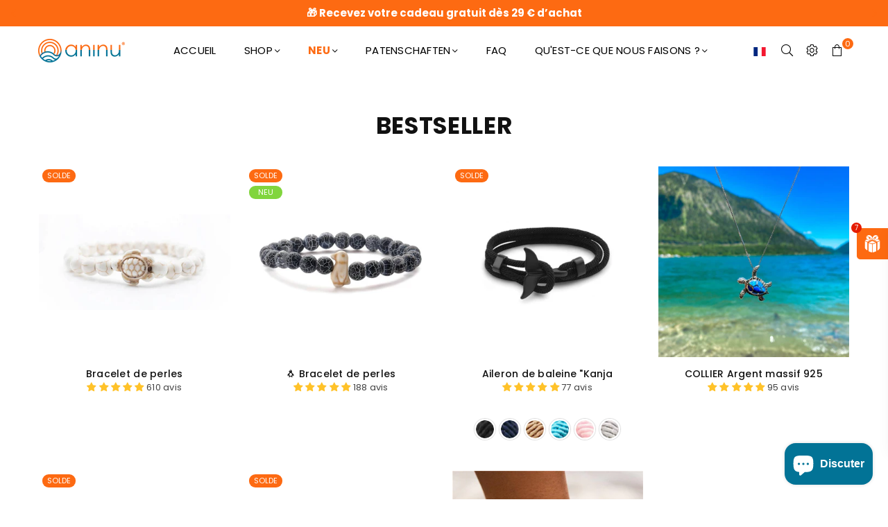

--- FILE ---
content_type: text/html; charset=utf-8
request_url: https://aninu.de/fr/collections/bestseller
body_size: 104558
content:
<!doctype html>
<html class="no-js" lang="fr" >
  <head>
<!-- Start of Shoplift scripts -->
<!-- 2025-08-03T16:32:26.4088654Z -->
<style>.shoplift-hide { opacity: 0 !important; }</style>
<style id="sl-preview-bar-hide">#preview-bar-iframe, #PBarNextFrameWrapper { display: none !important; }</style>
<script type="text/javascript">(function(rootPath, template, themeRole, themeId, isThemePreview){ /* Generated on 2025-09-11T09:45:01.8350938Z */var tt=Object.defineProperty;var et=(b,S,C)=>S in b?tt(b,S,{enumerable:!0,configurable:!0,writable:!0,value:C}):b[S]=C;var d=(b,S,C)=>et(b,typeof S!="symbol"?S+"":S,C);(function(){"use strict";var b=document.createElement("style");b.textContent=`#shoplift-preview-control{position:fixed;max-width:332px;height:56px;background-color:#141414;z-index:9999;bottom:20px;display:flex;border-radius:8px;box-shadow:13px 22px 7px #0000,9px 14px 7px #00000003,5px 8px 6px #0000000d,2px 4px 4px #00000017,1px 1px 2px #0000001a,0 0 #0000001a;align-items:center;margin:0 auto;left:16px;right:16px;opacity:0;transform:translateY(20px);visibility:hidden;transition:opacity .4s ease-in-out,transform .4s ease-in-out,visibility 0s .4s}#shoplift-preview-control.visible{opacity:1;transform:translateY(0);visibility:visible;transition:opacity .4s ease-in-out,transform .4s ease-in-out,visibility 0s 0s}#shoplift-preview-control *{font-family:Inter,sans-serif;color:#fff;box-sizing:border-box;font-size:16px}#shoplift-preview-variant-title{font-weight:400;line-height:140%;font-size:16px;text-align:start;letter-spacing:-.16px;flex-grow:1;text-wrap:nowrap;overflow:hidden;text-overflow:ellipsis}#shoplift-preview-variant-selector{position:relative;display:block;padding:6px 0;height:100%;min-width:0;flex:1 1 auto}#shoplift-preview-variant-menu-trigger{border:none;cursor:pointer;width:100%;background-color:transparent;padding:0 16px;border-left:1px solid #333;border-right:1px solid #333;height:100%;display:flex;align-items:center;justify-content:start;gap:8px}#shoplift-preview-variant-selector .menu-variant-label{width:24px;height:24px;border-radius:50%;padding:6px;display:flex;justify-content:center;align-items:center;font-size:12px;font-style:normal;font-weight:600;line-height:100%;letter-spacing:-.12px;flex-shrink:0}#shoplift-preview-variant-selector .preview-variant-menu{position:absolute;bottom:110%;transform:translate3d(0,20px,0);visibility:hidden;pointer-events:none;opacity:0;cursor:pointer;background-color:#141414;border:1px solid #141414;border-radius:6px;width:100%;max-height:156px;overflow-y:auto;box-shadow:0 8px 16px #0003;z-index:1;transition:opacity .3s ease-in-out,transform .3s ease-in-out,visibility 0s .3s}#shoplift-preview-variant-selector .preview-variant-menu.preview-variant-menu__visible{visibility:visible;pointer-events:auto;opacity:100;transform:translateZ(0);transition:opacity .3s ease-in-out,transform .3s ease-in-out,visibility 0s 0s}@media screen and (max-width: 400px){#shoplift-preview-variant-selector .preview-variant-menu{position:fixed;left:0;right:0;width:auto;bottom:110%}}#shoplift-preview-variant-selector .preview-variant-menu .preview-variant-menu--item{padding:12px 16px;display:flex;overflow:hidden}#shoplift-preview-variant-selector .preview-variant-menu .preview-variant-menu--item .menu-variant-label{margin-right:6px}#shoplift-preview-variant-selector .preview-variant-menu .preview-variant-menu--item span{overflow:hidden;text-overflow:ellipsis;text-wrap:nowrap;white-space:nowrap;color:#f6f6f6;font-size:14px;font-style:normal;font-weight:500}#shoplift-preview-variant-selector .preview-variant-menu .preview-variant-menu--item:hover{background-color:#545454}#shoplift-preview-variant-selector .preview-variant-menu .preview-variant-menu--item:last-of-type{border-bottom-left-radius:6px;border-bottom-right-radius:6px}#shoplift-preview-variant-selector .preview-variant-menu .preview-variant-menu--item:first-of-type{border-top-left-radius:6px;border-top-right-radius:6px}#shoplift-preview-control div:has(#shoplift-exit-preview-button){padding:0 16px}#shoplift-exit-preview-button{padding:6px 8px;font-weight:500;line-height:75%;border-radius:4px;background-color:transparent;border:none;text-decoration:none}#shoplift-exit-preview-button:hover{cursor:pointer;background-color:#333}`,document.head.appendChild(b);var S=" daum[ /]| deusu/| yadirectfetcher|(?:^|[^g])news(?!sapphire)|(?<! (?:channel/|google/))google(?!(app|/google| pixel))|(?<! cu)bots?(?:\\b|_)|(?<!(?: ya| yandex|^job|inapp;) ?)search|(?<!(?:lib))http|(?<![hg]m)score|@[a-z][\\w-]+\\.|\\(\\)|\\.com|\\b\\d{13}\\b|^<|^[\\w \\.\\-\\(?:\\):]+(?:/v?\\d+(?:\\.\\d+)?(?:\\.\\d{1,10})*?)?(?:,|$)|^[^ ]{50,}$|^\\d+\\b|^\\w+/[\\w\\(\\)]*$|^active|^ad muncher|^amaya|^avsdevicesdk/|^biglotron|^bot|^bw/|^clamav[ /]|^client/|^cobweb/|^custom|^ddg[_-]android|^discourse|^dispatch/\\d|^downcast/|^duckduckgo|^facebook|^getright/|^gozilla/|^hobbit|^hotzonu|^hwcdn/|^jeode/|^jetty/|^jigsaw|^microsoft bits|^movabletype|^mozilla/\\d\\.\\d \\(compatible;?\\)$|^mozilla/\\d\\.\\d \\w*$|^navermailapp|^netsurf|^offline|^owler|^postman|^python|^rank|^read|^reed|^rest|^rss|^snapchat|^space bison|^svn|^swcd |^taringa|^thumbor/|^track|^valid|^w3c|^webbandit/|^webcopier|^wget|^whatsapp|^wordpress|^xenu link sleuth|^yahoo|^yandex|^zdm/\\d|^zoom marketplace/|^{{.*}}$|admin|analyzer|archive|ask jeeves/teoma|bit\\.ly/|bluecoat drtr|browsex|burpcollaborator|capture|catch|check|chrome-lighthouse|chromeframe|classifier|clean|cloud|crawl|cypress/|dareboost|datanyze|dejaclick|detect|dmbrowser|download|evc-batch/|feed|firephp|gomezagent|headless|httrack|hubspot marketing grader|hydra|ibisbrowser|images|insight|inspect|iplabel|ips-agent|java(?!;)|library|mail\\.ru/|manager|measure|neustar wpm|node|nutch|offbyone|optimize|pageburst|pagespeed|parser|perl|phantomjs|pingdom|powermarks|preview|proxy|ptst[ /]\\d|reputation|resolver|retriever|rexx;|rigor|rss\\b|scan|scrape|server|sogou|sparkler/|speedcurve|spider|splash|statuscake|synapse|synthetic|tools|torrent|trace|transcoder|url|virtuoso|wappalyzer|watch|webglance|webkit2png|whatcms/|zgrab",C=/bot|spider|crawl|http|lighthouse/i,x;function q(){if(x instanceof RegExp)return x;try{x=new RegExp(S,"i")}catch{x=C}return x}function H(a){return!!a&&q().test(a)}class I{constructor(){d(this,"timestamp");this.timestamp=new Date}}class $ extends I{constructor(e,i,s){super();d(this,"type");d(this,"testId");d(this,"hypothesisId");this.type=3,this.testId=e,this.hypothesisId=i,this.timestamp=s}}class D extends I{constructor(e){super();d(this,"type");d(this,"path");this.type=4,this.path=e}}class O extends I{constructor(e){super();d(this,"type");d(this,"cart");this.type=5,this.cart=e}}class P extends Error{constructor(){super();d(this,"isBot");this.isBot=!0}}function F(a,t,e){for(const i of t.selectors){const s=a.querySelectorAll(i.cssSelector);for(let r=0;r<s.length;r++)e(t.testId,t.hypothesisId)}V(a,t,(i,s,r,n,o)=>o(s,r),e)}function E(a,t,e){for(const i of t.selectors)L(a,t.testId,t.hypothesisId,i,e??(()=>{}));V(a,t,L,e??(()=>{}))}function M(a){return a.urlPatterns.reduce((t,e)=>{switch(e.operator){case"contains":return t+`.*${e}.*`;case"endsWith":return t+`.*${e}`;case"startsWith":return t+`${e}.*`}},"")}function V(a,t,e,i){new MutationObserver(()=>{for(const r of t.selectors)e(a,t.testId,t.hypothesisId,r,i)}).observe(a.documentElement,{childList:!0,subtree:!0})}function L(a,t,e,i,s){const r=a.querySelectorAll(i.cssSelector);for(let n=0;n<r.length;n++){let o=r.item(n);if(o instanceof HTMLElement&&o.dataset.shoplift!==""){o.dataset.shoplift="";for(const c of i.actions.sort(W))o=N(a,i.cssSelector,o,c)}}return r.length>0&&s?(s(t,e),!0):!1}function N(a,t,e,i){switch(i.type){case"innerHtml":e.innerHTML=i.value;break;case"attribute":z(e,i.scope,i.value);break;case"css":j(a,t,i.value);break;case"js":G(a,e,i);break;case"copy":return B(e);case"remove":J(e);break;case"move":K(e,parseInt(i.value));break}return e}function z(a,t,e){a.setAttribute(t,e)}function j(a,t,e){var s;const i=a.createElement("style");i.innerHTML=`${t} { ${e} }`,(s=a.getElementsByTagName("head")[0])==null||s.appendChild(i)}function G(a,t,e){Function("document","element",`use strict; ${e.value}`)(a,t)}function B(a){const t=a.cloneNode(!0);if(!a.parentNode)throw"Can't copy node outside of DOM";return a.parentNode.insertBefore(t,a.nextSibling),t}function J(a){a.remove()}function K(a,t){if(t===0)return;const e=Array.prototype.slice.call(a.parentElement.children).indexOf(a),i=Math.min(Math.max(e+t,0),a.parentElement.children.length-1);a.parentElement.children.item(i).insertAdjacentElement(t>0?"afterend":"beforebegin",a)}function W(a,t){return _(a)-_(t)}function _(a){return a.type==="copy"||a.type==="remove"?0:1}var y=(a=>(a[a.Template=0]="Template",a[a.Theme=1]="Theme",a[a.UrlRedirect=2]="UrlRedirect",a[a.Script=3]="Script",a[a.Dom=4]="Dom",a[a.Price=5]="Price",a))(y||{});const Z="data:image/svg+xml,%3csvg%20width='12'%20height='12'%20viewBox='0%200%2012%2012'%20fill='none'%20xmlns='http://www.w3.org/2000/svg'%3e%3cpath%20d='M9.96001%207.90004C9.86501%207.90004%209.77001%207.86504%209.69501%207.79004L6.43501%204.53004C6.19501%204.29004%205.80501%204.29004%205.56501%204.53004L2.30501%207.79004C2.16001%207.93504%201.92001%207.93504%201.77501%207.79004C1.63001%207.64504%201.63001%207.40504%201.77501%207.26004L5.03501%204.00004C5.56501%203.47004%206.43001%203.47004%206.96501%204.00004L10.225%207.26004C10.37%207.40504%2010.37%207.64504%2010.225%207.79004C10.15%207.86004%2010.055%207.90004%209.96001%207.90004Z'%20fill='white'/%3e%3c/svg%3e",Q="data:image/svg+xml,%3csvg%20width='14'%20height='24'%20viewBox='0%200%2014%2024'%20fill='none'%20xmlns='http://www.w3.org/2000/svg'%3e%3cpath%20d='M12.3976%2014.5255C12.2833%2013.8788%2012.0498%2013.3024%2011.6952%2012.7961C11.3416%2012.2898%2010.9209%2011.8353%2010.4353%2011.4317C9.94868%2011.0291%209.43546%2010.6488%208.89565%2010.292C8.48487%2010.049%208.09577%209.78565%207.72637%209.50402C7.35697%209.2224%207.08016%208.89503%206.89694%208.51987C6.71273%208.14471%206.67826%207.69533%206.79055%207.1697C6.86345%206.83216%206.97476%206.54647%207.12351%206.31162C7.27324%206.07778%207.47124%205.89986%207.7175%205.77684C7.96377%205.65483%208.21989%205.59383%208.48389%205.59383C8.88087%205.59383%209.17639%205.7016%209.3734%205.91714C9.56943%206.13268%209.68271%206.42345%209.71424%206.78946C9.74576%207.15547%209.72015%207.55401%209.63839%207.98509C9.55663%208.41617%209.43645%208.84724%209.27687%209.27934L13.5127%208.80149C13.9638%207.52656%2014.1017%206.42447%2013.9264%205.49725C13.751%204.56901%2013.2664%203.85122%2012.4724%203.34491C12.239%203.19648%2011.9779%203.07041%2011.6893%202.96569L12.0026%201.50979L9.86397%200L7.3875%201.50979L7.11169%202.78878C6.65166%202.8874%206.21724%203.01957%205.8114%203.19038C4.85292%203.594%204.06684%204.15115%203.45117%204.86385C2.83452%205.57655%202.42571%206.40108%202.22378%207.33847C2.06616%208.06947%202.04942%208.70796%202.17551%209.25087C2.30061%209.7948%202.52028%2010.2828%202.8355%2010.7139C3.14974%2011.145%203.51816%2011.5344%203.93977%2011.881C4.36039%2012.2288%204.782%2012.5521%205.20164%2012.851C5.68334%2013.1702%206.13844%2013.5169%206.56497%2013.8921C6.99052%2014.2672%207.31954%2014.7125%207.55004%2015.228C7.78055%2015.7445%207.81502%2016.3769%207.65347%2017.1262C7.56482%2017.5389%207.43676%2017.8765%207.27028%2018.1388C7.10381%2018.4011%206.89596%2018.5983%206.64772%2018.7295C6.3985%2018.8606%206.12071%2018.9267%205.8114%2018.9267C5.21641%2018.9267%204.79776%2018.6034%204.62833%2018.1632C4.4589%2017.7229%204.47367%2017.2583%204.60075%2016.5639C4.72782%2015.8705%205.05092%2015.1395%205.37107%2014.3699H1.17665C1.17665%2014.3699%200.207341%2016.1115%200.0310135%2017.6762C-0.0655232%2018.5302%200.0635208%2019.2653%200.41519%2019.8844C0.76686%2020.5036%201.33032%2020.9814%202.10655%2021.319C2.39222%2021.443%202.7104%2021.5447%203.05813%2021.623L2.54589%2024H7.17473L7.7047%2021.5386C8.08493%2021.442%208.43857%2021.3231%208.76562%2021.1787C9.73985%2020.7476%2010.52%2020.1427%2011.1071%2019.3649C11.6932%2018.5871%2012.0873%2017.7291%2012.2892%2016.7917C12.4744%2015.9295%2012.5099%2015.1741%2012.3966%2014.5275L12.3976%2014.5255Z'%20fill='white'/%3e%3c/svg%3e";async function Y(a){let t=a.replace(/-/g,"+").replace(/_/g,"/");for(;t.length%4;)t+="=";const e=atob(t),i=Uint8Array.from(e,n=>n.charCodeAt(0)),s=new Blob([i]).stream().pipeThrough(new DecompressionStream("gzip")),r=await new Response(s).text();return JSON.parse(r)}function T(a,t){return typeof t=="string"&&/\d{4}-\d{2}-\d{2}T\d{2}:\d{2}:\d{2}.\d+(?:Z|[+-]\d+)/.test(t)?new Date(t):t}function A(a,t){return t}let R=!1;class X{constructor(t,e,i,s,r,n,o,c,l,h,u){d(this,"temporarySessionKey","Shoplift_Session");d(this,"essentialSessionKey","Shoplift_Essential");d(this,"analyticsSessionKey","Shoplift_Analytics");d(this,"legacySessionKey");d(this,"cssHideClass");d(this,"testConfigs");d(this,"inactiveTestConfigs");d(this,"testsFilteredByAudience");d(this,"sendPageView");d(this,"shopliftDebug");d(this,"useGtag");d(this,"getCountryTimeout");d(this,"state");d(this,"shopifyAnalyticsId");d(this,"cookie",document.cookie);d(this,"isSyncing",!1);d(this,"isSyncingGA",!1);d(this,"fetch");d(this,"localStorageSet");d(this,"localStorageGet");d(this,"sessionStorageSet",window.sessionStorage.setItem.bind(window.sessionStorage));d(this,"sessionStorageGet",window.sessionStorage.getItem.bind(window.sessionStorage));d(this,"urlParams",new URLSearchParams(window.location.search));d(this,"device");d(this,"logHistory");this.shop=t,this.host=e,this.eventHost=i,this.disableReferrerOverride=c,this.logHistory=[],this.legacySessionKey=`SHOPLIFT_SESSION_${this.shop}`,this.cssHideClass=s?"shoplift-hide":"",this.testConfigs=h.map(m=>({...m,startAt:new Date(m.startAt),statusHistory:m.statusHistory.map(p=>({...p,createdAt:new Date(p.createdAt)}))})),this.inactiveTestConfigs=u,this.sendPageView=!!r,this.shopliftDebug=n===!0,this.useGtag=o===!0,this.fetch=window.fetch.bind(window),this.localStorageSet=window.localStorage.setItem.bind(window.localStorage),this.localStorageGet=window.localStorage.getItem.bind(window.localStorage);const g=this.getDeviceType();this.device=g!=="tablet"?g:"mobile",this.state=this.loadState(),this.shopifyAnalyticsId=this.getShopifyAnalyticsId(),this.testsFilteredByAudience=h.filter(m=>m.status=="active"),this.getCountryTimeout=l===1000?1e3:l,this.log("State Loaded",JSON.stringify(this.state))}async init(){var t;try{if(this.log("Shoplift script initializing"),window.Shopify&&window.Shopify.designMode){this.log("Skipping script for design mode");return}if(window.location.href.includes("slScreenshot=true")){this.log("Skipping script for screenshot");return}if(window.location.hostname.endsWith(".edgemesh.com")){this.log("Skipping script for preview");return}if(window.location.href.includes("isShopliftMerchant")){const i=this.urlParams.get("isShopliftMerchant")==="true";this.log("Setting merchant session to %s",i),this.state.temporary.isMerchant=i,this.persistTemporaryState()}if(this.state.temporary.isMerchant){this.log("Setting up preview for merchant"),typeof window.shoplift!="object"&&this.setShopliftStub(),this.state.temporary.previewConfig||this.hidePage(),await this.initPreview(),(t=document.querySelector("#sl-preview-bar-hide"))==null||t.remove();return}if(this.state.temporary.previewConfig=void 0,H(navigator.userAgent))return;if(navigator.userAgent.includes("Chrome/118")){this.log("Random: %o",[Math.random(),Math.random(),Math.random()]);const i=await this.makeRequest({url:`${this.eventHost}/api/v0/events/ip`,method:"get"}).then(s=>s==null?void 0:s.json());this.log(`IP: ${i}`),this.makeRequest({url:`${this.eventHost}/api/v0/logs`,method:"post",data:JSON.stringify(this.debugState(),A)}).catch()}if(this.shopifyAnalyticsId=this.getShopifyAnalyticsId(),this.monitorConsentChange(),this.checkForThemePreview())return;if(!this.disableReferrerOverride&&this.state.temporary.originalReferrer!=null){this.log(`Overriding referrer from '${document.referrer}' to '${this.state.temporary.originalReferrer}'`);const i=this.state.temporary.originalReferrer;delete this.state.temporary.originalReferrer,this.persistTemporaryState(),Object.defineProperty(document,"referrer",{get:()=>i,enumerable:!0,configurable:!0})}if(await this.refreshVisitor(this.shopifyAnalyticsId),await this.handleVisitorTest()){this.log("Redirecting for visitor test");return}this.setShoplift(),this.showPage(),await this.ensureCartAttributesForExistingPriceTests(!1),await this.finalize(),console.log("SHOPLIFT SCRIPT INITIALIZED!")}catch(e){if(e instanceof P)return;throw e}finally{typeof window.shoplift!="object"&&this.setShopliftStub()}}getVariantColor(t){switch(t){case"a":return{text:"#141414",bg:"#E2E2E2"};case"b":return{text:"rgba(255, 255, 255, 1)",bg:"rgba(37, 99, 235, 1)"}}}async initPreview(){const t=this.urlParams.get("previewConfig");if(t){this.state.temporary.previewConfig=void 0,this.log("Setting up the preview"),this.log("Found preview config, writing to temporary state");const e=await Y(t);if(this.state.temporary.previewConfig=e,this.state.temporary.previewConfig.testTypeCategory===y.Price){this.hidePage(!0);const s=this.state.temporary.previewConfig;let r=`${this.host}/api/dom-selectors/${s.storeId}/${s.testId}/${s.isDraft||!1}`;s.shopifyProductId&&(r+=`?productId=${s.shopifyProductId}`);const n=await this.makeJsonRequest({method:"get",url:r}).catch(o=>(this.log("Error getting domSelectors",o),null));s.variants.forEach(o=>{var c;return o.domSelectors=(c=n[o.id])==null?void 0:c.domSelectors})}this.persistTemporaryState();const i=new URL(window.location.toString());i.searchParams.delete("previewConfig"),this.queueRedirect(i)}else if(this.state.temporary.previewConfig){this.showPage();const e=this.state.temporary.previewConfig;e.testTypeCategory===y.Template&&this.handleTemplatePreview(e)&&this.initPreviewControls(e),e.testTypeCategory===y.UrlRedirect&&this.handleUrlPreview(e)&&this.initPreviewControls(e),e.testTypeCategory===y.Script&&this.handleScriptPreview(e)&&this.initPreviewControls(e),e.testTypeCategory===y.Price&&await this.handlePricePreview(e)&&this.initPreviewControls(e)}}initPreviewControls(t){document.addEventListener("DOMContentLoaded",()=>{const e=t.variants.find(p=>p.id===t.currentVariant),i=(e==null?void 0:e.label)||"a",s=t.variants,r=document.createElement("div");r.id="shoplift-preview-control";const n=document.createElement("div"),o=document.createElement("img");o.src=Q,o.height=24,o.width=14,n.style.padding="0 16px",n.style.lineHeight="100%",n.appendChild(o),r.appendChild(n);const c=document.createElement("div");c.id="shoplift-preview-variant-selector";const l=document.createElement("button");l.id="shoplift-preview-variant-menu-trigger";const h=document.createElement("div");h.className="menu-variant-label",h.style.backgroundColor=this.getVariantColor(i).bg,h.style.color=this.getVariantColor(i).text,h.innerText=i.toUpperCase(),l.appendChild(h);const u=document.createElement("span");if(u.id="shoplift-preview-variant-title",u.innerText=e!=null&&e.title?e.title:"Untitled variant "+i.toUpperCase(),l.appendChild(u),s.length>1){const p=document.createElement("img");p.src=Z,p.width=12,p.height=12,l.appendChild(p);const f=document.createElement("div");f.className="preview-variant-menu";for(const v of t.variants.filter(w=>w.id!==t.currentVariant)){const w=document.createElement("div");w.className="preview-variant-menu--item";const k=document.createElement("div");k.className="menu-variant-label",k.style.backgroundColor=this.getVariantColor(v.label).bg,k.style.color=this.getVariantColor(v.label).text,k.style.flexShrink="0",k.innerText=v.label.toUpperCase(),w.appendChild(k);const U=document.createElement("span");U.innerText=v.title?v.title:"Untitled variant "+v.label.toUpperCase(),w.appendChild(U),w.addEventListener("click",()=>{this.pickVariant(v.id)}),f.appendChild(w)}c.appendChild(f),l.addEventListener("click",()=>{f.className!=="preview-variant-menu preview-variant-menu__visible"?f.classList.add("preview-variant-menu__visible"):f.classList.remove("preview-variant-menu__visible")}),document.addEventListener("click",v=>{v.target instanceof Element&&!l.contains(v.target)&&f.className==="preview-variant-menu preview-variant-menu__visible"&&f.classList.remove("preview-variant-menu__visible")})}else l.style.pointerEvents="none",h.style.margin="0";c.appendChild(l),r.appendChild(c);const g=document.createElement("div"),m=document.createElement("button");m.id="shoplift-exit-preview-button",m.innerText="Exit",g.appendChild(m),m.addEventListener("click",()=>{this.exitPreview()}),r.appendChild(g),document.body.appendChild(r),requestAnimationFrame(()=>{r.classList.add("visible")})})}pickVariant(t){var e,i,s,r;if(this.state.temporary.previewConfig){const n=this.state.temporary.previewConfig,o=new URL(window.location.toString());if(n.testTypeCategory===y.UrlRedirect){const c=(e=n.variants.find(l=>l.id===n.currentVariant))==null?void 0:e.redirectUrl;if(o.pathname===c){const l=(i=n.variants.find(h=>h.id===t))==null?void 0:i.redirectUrl;l&&(o.pathname=l)}}if(n.testTypeCategory===y.Template){const c=(s=n.variants.find(l=>l.id===n.currentVariant))==null?void 0:s.pathName;if(c&&o.pathname===c){const l=(r=n.variants.find(h=>h.id===t))==null?void 0:r.pathName;l&&l!==c&&(o.pathname=l)}}n.currentVariant=t,this.persistTemporaryState(),this.queueRedirect(o)}}exitPreview(){var e,i,s,r;const t=new URL(window.location.toString());if(((e=this.state.temporary.previewConfig)==null?void 0:e.testTypeCategory)===y.Template&&t.searchParams.delete("view"),((i=this.state.temporary.previewConfig)==null?void 0:i.testTypeCategory)===y.Script&&t.searchParams.delete("slVariant"),((s=this.state.temporary.previewConfig)==null?void 0:s.testTypeCategory)===y.UrlRedirect){const o=this.state.temporary.previewConfig.variants.filter(l=>l.label!=="a"&&l.redirectUrl!==null).map(l=>l.redirectUrl),c=(r=this.state.temporary.previewConfig.variants.find(l=>l.label==="a"))==null?void 0:r.redirectUrl;o.includes(t.pathname)&&c&&(t.pathname=c)}this.state.temporary.previewConfig=void 0,this.persistTemporaryState(),this.hidePage(),this.queueRedirect(t)}handleTemplatePreview(t){const e=t.currentVariant,i=t.variants.find(n=>n.id===e);if(!i)return!1;this.log("Setting up template preview for type",i.type);const s=new URL(window.location.toString()),r=s.searchParams.get("view");return this.typeFromTemplate()==i.type&&r!==i.affix&&i.affix&&(this.log("Template type matches current variant, redirecting"),s.searchParams.delete("view"),this.log("Setting the new viewParam"),this.hidePage(),s.searchParams.set("view",i.affix),this.queueRedirect(s)),r!==null&&r!==i.affix&&(s.searchParams.delete("view"),this.hidePage(),this.queueRedirect(s)),!0}handleUrlPreview(t){var n;const e=t.currentVariant,i=t.variants.find(o=>o.id===e),s=(n=t.variants.find(o=>o.isControl))==null?void 0:n.redirectUrl;if(!i)return!1;this.log("Setting up URL redirect preview");const r=new URL(window.location.toString());return r.pathname===s&&!i.isControl&&i.redirectUrl!==null&&(this.log("Url matches control, redirecting"),this.hidePage(),r.pathname=i.redirectUrl,this.queueRedirect(r)),!0}handleScriptPreview(t){const e=t.currentVariant,i=t.variants.find(n=>n.id===e);if(!i)return!1;this.log("Setting up script preview");const s=new URL(window.location.toString());return s.searchParams.get("slVariant")!==i.id&&(this.log("current id doesn't match the variant, redirecting"),s.searchParams.delete("slVariant"),this.log("Setting the new slVariantParam"),this.hidePage(),s.searchParams.set("slVariant",i.id),this.queueRedirect(s)),!0}async handlePricePreview(t){const e=t.currentVariant,i=t.variants.find(s=>s.id===e);return i?(this.log("Setting up price preview"),i.domSelectors&&i.domSelectors.length>0&&(E(document,{testId:t.testId,hypothesisId:i.id,selectors:i.domSelectors}),await this.ensureCartAttributesForExistingPriceTests(!0)),!0):!1}async finalize(){const t=await this.getCartState();t!==null&&this.queueCartUpdate(t),this.pruneStateAndSave(),await this.syncAllEvents()}setShoplift(){this.log("Setting up public API");const e=this.urlParams.get("slVariant")==="true",i=e?null:this.urlParams.get("slVariant");window.shoplift={isHypothesisActive:async s=>{if(this.log("Script checking variant for hypothesis '%s'",s),e)return this.log("Forcing variant for hypothesis '%s'",s),!0;if(i!==null)return this.log("Forcing hypothesis '%s'",i),s===i;const r=this.testConfigs.find(o=>o.hypotheses.some(c=>c.id===s));if(!r)return this.log("No test found for hypothesis '%s'",s),!1;const n=this.state.essential.visitorTests.find(o=>o.testId===r.id);return n?(this.log("Active visitor test found",s),n.hypothesisId===s):(await this.manuallySplitVisitor(r),this.testConfigs.some(o=>o.hypotheses.some(c=>c.id===s&&this.state.essential.visitorTests.some(l=>l.hypothesisId===c.id))))},setAnalyticsConsent:async s=>{await this.onConsentChange(s,!0)},getVisitorData:()=>({visitor:this.state.analytics.visitor,visitorTests:this.state.essential.visitorTests.filter(s=>!s.isInvalid).map(s=>{const{shouldSendToGa:r,...n}=s;return n})})}}setShopliftStub(){this.log("Setting up stubbed public API");const e=this.urlParams.get("slVariant")==="true",i=e?null:this.urlParams.get("slVariant");window.shoplift={isHypothesisActive:s=>Promise.resolve(e||s===i),setAnalyticsConsent:()=>Promise.resolve(),getVisitorData:()=>({visitor:null,visitorTests:[]})}}async manuallySplitVisitor(t){this.log("Starting manual split for test '%s'",t.id),await this.handleVisitorTest([t]),this.saveState(),this.syncAllEvents()}async handleVisitorTest(t){await this.filterTestsByAudience(this.testConfigs,this.state.analytics.visitor??this.buildBaseVisitor(),this.state.essential.visitorTests);let e=t?t.filter(i=>this.testsFilteredByAudience.some(s=>s.id===i.id)):[...this.testsForUrl(this.testsFilteredByAudience),...this.domTestsForUrl(this.testsFilteredByAudience)];try{if(e.length===0)return this.log("No tests found"),!1;this.log("Checking for existing visitor test on page");const i=this.getCurrentVisitorHypothesis(e);if(i){this.log("Found current visitor test");const o=this.considerRedirect(i);return o&&(this.log("Redirecting for current visitor test"),this.redirect(i)),o}this.log("No active test relation for test page");const s=this.testsForUrl(this.inactiveTestConfigs.filter(o=>this.testIsPaused(o)&&o.hypotheses.some(c=>this.state.essential.visitorTests.some(l=>l.hypothesisId===c.id)))).map(o=>o.id);if(s.length>0)return this.log("Visitor has paused tests for test page, skipping test assignment: %o",s),!1;if(this.hasThemeAndOtherTestTypes(this.testsFilteredByAudience)){this.log("Store has both theme and non-theme tests");const o=this.visitorActiveTestType();this.log("Current visitor test type is '%s'",o);let c;switch(o){case"templateOrUrlRedirect":this.log("Filtering to non-theme tests"),c=h=>h!=="theme";break;case"theme":this.log("Filtering to theme tests"),c=h=>h==="theme";break;case null:c=Math.random()>.5?(this.log("Filtering to theme tests"),h=>h==="theme"):(this.log("Filtering to non-theme tests"),h=>h!=="theme");break}const l=e.filter(h=>h.hypotheses.every(u=>!u.isControl||!c(u.type)));this.log(`Blocking visitor from being assigned to filtered test IDs: ["${l.map(h=>h.id).join('", "')}"]`),this.state.essential.visitorTests.push(...l.map(h=>({createdAt:new Date,testId:h.id,hypothesisId:null,isThemeTest:h.hypotheses.some(u=>u.type==="theme"),shouldSendToGa:!1,isSaved:!0,isInvalid:!0,themeId:void 0}))),e=e.filter(h=>h.hypotheses.some(u=>u.isControl&&c(u.type)))}if(e.length===0)return this.log("No tests found"),!1;const r=e[Math.floor(Math.random()*e.length)],n=this.pickHypothesis(r);if(n){this.log("Adding local visitor to test '%s', hypothesis '%s'",r.id,n.id),this.queueAddVisitorToTest(r.id,n);const o=this.considerRedirect(n);return o&&(this.log("Redirecting for new test"),this.redirect(n)),o}return this.log("No hypothesis found"),!1}finally{this.includeInDomTests(),this.saveState()}}includeInDomTests(){const t=this.getDomTestsForCurrentUrl(),e=this.getVisitorDomHypothesis(t);for(const i of t){this.log("Evaluating dom test '%s'",i.id);const r=e.find(n=>i.hypotheses.some(o=>n.id===o.id))??this.pickHypothesis(i);if(!r){this.log("Failed to pick hypothesis for test");continue}if(r.isControl){this.log("Control hypothesis - applying DOM selectors and watching for variant selectors");const n=i.hypotheses.filter(o=>o.id!==r.id).flatMap(o=>{var c;return((c=o.domSelectors)==null?void 0:c.map(l=>({...l,testId:i.id})))??[]});n.length>0&&F(document,{testId:i.id,hypothesisId:r.id,selectors:n},o=>{this.queueAddVisitorToTest(o,r),this.syncAllEvents()})}if(!r.domSelectors||r.domSelectors.length===0){this.log("No selectors found, skipping hypothesis");continue}this.log("Watching for selectors"),E(document,{testId:i.id,hypothesisId:r.id,selectors:r.domSelectors},n=>{this.queueAddVisitorToTest(n,r),this.syncAllEvents()})}}considerRedirect(t){if(this.log("Considering redirect for hypothesis '%s'",t.id),t.isControl)return this.log("Skipping redirect for control"),!1;if(t.type==="basicScript"||t.type==="manualScript")return this.log("Skipping redirect for script test"),!1;const e=this.state.essential.visitorTests.find(n=>n.hypothesisId===t.id),i=new URL(window.location.toString()),r=new URLSearchParams(window.location.search).get("view");if(t.type==="theme"){if(!(t.themeId===themeId)){if(this.log("Theme id '%s' is not hypothesis theme ID '%s'",t.themeId,themeId),e&&e.themeId!==t.themeId&&(e.themeId===themeId||!this.isThemePreview()))this.log("On old theme, redirecting and updating local visitor"),e.themeId=t.themeId;else if(this.isThemePreview())return this.log("On non-test theme, skipping redirect"),!1;return this.log("Hiding page to redirect for theme test"),this.hidePage(),!0}return!1}else if(t.type!=="dom"&&t.type!=="price"&&t.affix!==template.suffix&&t.affix!==r||t.redirectPath&&!i.pathname.endsWith(t.redirectPath))return this.log("Hiding page to redirect for template test"),this.hidePage(),!0;return this.log("Not redirecting"),!1}redirect(t){if(this.log("Redirecting to hypothesis '%s'",t.id),t.isControl)return;const e=new URL(window.location.toString());if(e.searchParams.delete("view"),t.redirectPath){const i=RegExp("^(/w{2}-w{2})/").exec(e.pathname);if(i&&i.length>1){const s=i[1];e.pathname=`${s}${t.redirectPath}`}else e.pathname=t.redirectPath}else t.type==="theme"?(e.searchParams.set("_ab","0"),e.searchParams.set("_fd","0"),e.searchParams.set("_sc","1"),e.searchParams.set("preview_theme_id",t.themeId.toString())):t.type!=="urlRedirect"&&e.searchParams.set("view",t.affix);this.queueRedirect(e)}async refreshVisitor(t){if(t===null||!this.state.essential.isFirstLoad||!this.testConfigs.some(i=>i.visitorOption!=="all"))return;this.log("Refreshing visitor"),this.hidePage();const e=await this.getVisitor(t);e&&e.id&&this.updateLocalVisitor(e)}buildBaseVisitor(){return{shopifyAnalyticsId:this.shopifyAnalyticsId,device:this.device,country:null,...this.state.essential.initialState}}getInitialState(){const t=this.getUTMValue("utm_source")??"",e=this.getUTMValue("utm_medium")??"",i=this.getUTMValue("utm_campaign")??"",s=this.getUTMValue("utm_content")??"",r=window.document.referrer,n=this.device;return{createdAt:new Date,utmSource:t,utmMedium:e,utmCampaign:i,utmContent:s,referrer:r,device:n}}checkForThemePreview(){var t,e;return this.log("Checking for theme preview"),window.location.hostname.endsWith(".shopifypreview.com")?(this.log("on shopify preview domain"),this.clearThemeBar(!0,!1,this.state),(t=document.querySelector("#sl-preview-bar-hide"))==null||t.remove(),!1):this.isThemePreview()?this.state.essential.visitorTests.some(i=>i.isThemeTest&&i.hypothesisId!=null&&this.getHypothesis(i.hypothesisId)&&i.themeId===themeId)?(this.log("On active theme test, removing theme bar"),this.clearThemeBar(!1,!0,this.state),!1):this.state.essential.visitorTests.some(i=>i.isThemeTest&&i.hypothesisId!=null&&!this.getHypothesis(i.hypothesisId)&&i.themeId===themeId)?(this.log("Visitor is on an inactive theme test, redirecting to main theme"),this.redirectToMainTheme(),!0):this.state.essential.isFirstLoad?(this.log("No visitor found on theme preview, redirecting to main theme"),this.redirectToMainTheme(),!0):this.inactiveTestConfigs.some(i=>i.hypotheses.some(s=>s.themeId===themeId))?(this.log("Current theme is an inactive theme test, redirecting to main theme"),this.redirectToMainTheme(),!0):this.testConfigs.some(i=>i.hypotheses.some(s=>s.themeId===themeId))?(this.log("Falling back to clearing theme bar"),this.clearThemeBar(!1,!0,this.state),!1):(this.log("No tests on current theme, skipping script"),this.clearThemeBar(!0,!1,this.state),(e=document.querySelector("#sl-preview-bar-hide"))==null||e.remove(),!0):(this.log("Not on theme preview"),this.clearThemeBar(!0,!1,this.state),!1)}redirectToMainTheme(){this.hidePage();const t=new URL(window.location.toString());t.searchParams.set("preview_theme_id",""),this.queueRedirect(t)}testsForUrl(t){const e=new URL(window.location.href),i=this.typeFromTemplate();return t.filter(s=>s.hypotheses.some(r=>r.type!=="dom"&&r.type!=="price"&&(r.isControl&&r.type===i&&r.affix===template.suffix||r.type==="theme"||r.isControl&&r.type==="urlRedirect"&&r.redirectPath&&e.pathname.endsWith(r.redirectPath)||r.type==="basicScript"))&&(s.ignoreTestViewParameterEnforcement||!e.searchParams.has("view")||s.hypotheses.map(r=>r.affix).includes(e.searchParams.get("view")??"")))}domTestsForUrl(t){const e=new URL(window.location.href);return t.filter(i=>i.hypotheses.some(s=>(s.type==="dom"||s.type==="price")&&s.domSelectors&&s.domSelectors.some(r=>new RegExp(M(r)).test(e.toString()))))}async filterTestsByAudience(t,e,i){const s=[];let r=e.country;!r&&t.some(n=>n.requiresCountry&&!i.some(o=>o.testId===n.id))&&(this.log("Hiding page to check geoip"),this.hidePage(),r=await this.makeJsonRequest({method:"get",url:`${this.eventHost}/api/v0/visitors/get-country`,signal:AbortSignal.timeout(this.getCountryTimeout)}).catch(n=>(this.log("Error getting country",n),null)));for(const n of t){if(this.log("Checking audience for test '%s'",n.id),this.state.essential.visitorTests.some(l=>l.testId===n.id&&l.hypothesisId==null)){console.log(`Skipping blocked test '${n.id}'`);continue}const o=this.visitorCreatedDuringTestActive(n.statusHistory);(i.some(l=>l.testId===n.id&&(n.device==="all"||n.device===e.device&&n.device===this.device))||this.isTargetAudience(n,e,o,r))&&(this.log("Visitor is in audience for test '%s'",n.id),s.push(n))}this.testsFilteredByAudience=s}isTargetAudience(t,e,i,s){const r=this.getChannel(e);return(t.device==="all"||t.device===e.device&&t.device===this.device)&&(t.visitorOption==="all"||t.visitorOption==="new"&&i||t.visitorOption==="returning"&&!i)&&(t.targetAudiences.length===0||t.targetAudiences.reduce((n,o)=>n||o.reduce((c,l)=>c&&l(e,i,r,s),!0),!1))}visitorCreatedDuringTestActive(t){let e="";for(const i of t){if(this.state.analytics.visitor!==null&&this.state.analytics.visitor.createdAt<i.createdAt||this.state.essential.initialState.createdAt<i.createdAt)break;e=i.status}return e==="active"}getDomTestsForCurrentUrl(){return this.domTestsForUrl(this.testsFilteredByAudience)}getCurrentVisitorHypothesis(t){return t.flatMap(e=>e.hypotheses).find(e=>e.type!=="dom"&&e.type!=="price"&&this.state.essential.visitorTests.some(i=>i.hypothesisId===e.id))}getVisitorDomHypothesis(t){return t.flatMap(e=>e.hypotheses).filter(e=>(e.type==="dom"||e.type==="price")&&this.state.essential.visitorTests.some(i=>i.hypothesisId===e.id))}getHypothesis(t){return this.testConfigs.filter(e=>e.hypotheses.some(i=>i.id===t)).map(e=>e.hypotheses.find(i=>i.id===t))[0]}hasThemeTest(t){return t.some(e=>e.hypotheses.some(i=>i.type==="theme"))}hasTestThatIsNotThemeTest(t){return t.some(e=>e.hypotheses.some(i=>i.type!=="theme"&&i.type!=="dom"&&i.type!=="price"))}hasThemeAndOtherTestTypes(t){return this.hasThemeTest(t)&&this.hasTestThatIsNotThemeTest(t)}testIsPaused(t){return t.status==="paused"||t.status==="incompatible"||t.status==="suspended"}visitorActiveTestType(){const t=this.state.essential.visitorTests.filter(e=>this.testConfigs.some(i=>i.hypotheses.some(s=>s.id==e.hypothesisId)));return t.length===0?null:t.some(e=>e.isThemeTest)?"theme":"templateOrUrlRedirect"}pickHypothesis(t){let e=Math.random();const i=t.hypotheses.reduce((r,n)=>r+n.visitorCount,0);return t.hypotheses.sort((r,n)=>r.isControl?n.isControl?0:-1:n.isControl?1:0).reduce((r,n)=>{if(r!==null)return r;const c=t.hypotheses.reduce((l,h)=>l&&h.visitorCount>20,!0)?n.visitorCount/i-n.trafficPercentage:0;return e<=n.trafficPercentage-c?n:(e-=n.trafficPercentage,null)},null)}typeFromTemplate(){switch(template.type){case"collection-list":return"collectionList";case"page":return"landing";case"article":case"blog":case"cart":case"collection":case"index":case"product":case"search":return template.type;default:return null}}queueRedirect(t){this.saveState(),this.disableReferrerOverride||(this.log(`Saving temporary referrer override '${document.referrer}'`),this.state.temporary.originalReferrer=document.referrer,this.persistTemporaryState()),window.setTimeout(()=>window.location.assign(t),0),window.setTimeout(()=>void this.syncAllEvents(),2e3)}async syncAllEvents(){const t=async()=>{if(this.isSyncing){window.setTimeout(()=>void(async()=>await t())(),500);return}try{this.isSyncing=!0,await this.syncEvents(),this.syncGAEvents()}finally{this.isSyncing=!1}};await t()}async syncEvents(){var i,s;if(!this.state.essential.consentApproved||!this.shopifyAnalyticsId||this.state.analytics.queue.length===0)return;const t=this.state.analytics.queue.length,e=this.state.analytics.queue.splice(0,t);this.log("Syncing %s events",t);try{const r={shop:this.shop,visitorDetails:{shopifyAnalyticsId:this.shopifyAnalyticsId,device:((i=this.state.analytics.visitor)==null?void 0:i.device)??this.device,country:((s=this.state.analytics.visitor)==null?void 0:s.country)??null,...this.state.essential.initialState},events:this.state.essential.visitorTests.filter(o=>!o.isInvalid&&!o.isSaved&&o.hypothesisId!=null).map(o=>new $(o.testId,o.hypothesisId,o.createdAt)).concat(e)};await this.sendEvents(r);const n=await this.getVisitor(this.shopifyAnalyticsId);n!==null&&this.updateLocalVisitor(n);for(const o of this.state.essential.visitorTests.filter(c=>!c.isInvalid&&!c.isSaved))o.isSaved=!0}catch{this.state.analytics.queue.splice(0,0,...e)}finally{this.saveState()}}syncGAEvents(){if(!this.useGtag){if(R)return;R=!0,this.log("UseGtag is false — skipping GA Events");return}if(!this.state.essential.consentApproved){this.log("Consent not approved — skipping GA Events");return}if(this.isSyncingGA){this.log("Already syncing GA - skipping GA events");return}const t=this.state.essential.visitorTests.filter(e=>e.shouldSendToGa);if(t.length===0){this.log("No GA Events to sync");return}this.isSyncingGA=!0,this.log("Syncing %s GA Events",t.length),Promise.allSettled(t.map(e=>this.sendGtagEvent(e))).then(()=>this.log("All gtag events sent")).finally(()=>this.isSyncingGA=!1)}sendGtagEvent(t){return new Promise(e=>{this.log("Sending GA Event for test %s, hypothesis %s",t.testId,t.hypothesisId);const i=()=>{this.log("GA acknowledged event for hypothesis %s",t.hypothesisId),t.shouldSendToGa=!1,this.persistEssentialState(),e()},s={exp_variant_string:`SL-${t.testId}-${t.hypothesisId}`};this.shopliftDebug&&Object.assign(s,{debug_mode:!0});function r(n,o,c){window.dataLayer=window.dataLayer||[],window.dataLayer.push(arguments)}r("event","experience_impression",{...s,event_callback:i})})}updateLocalVisitor(t){let e;({visitorTests:e,...this.state.analytics.visitor}=t);for(const i of this.state.essential.visitorTests.filter(s=>!e.some(r=>r.testId===s.testId)))i.isSaved=!0,i.isInvalid=!0;for(const i of e)this.state.essential.visitorTests.some(r=>r.testId===i.testId)||this.state.essential.visitorTests.push(i);this.state.analytics.visitor.storedAt=new Date}async getVisitor(t){try{return await this.makeJsonRequest({method:"get",url:`${this.eventHost}/api/v0/visitors/by-key/${this.shop}/${t}`})}catch{return null}}async sendEvents(t){await this.makeRequest({method:"post",url:`${this.eventHost}/api/v0/events`,data:JSON.stringify(t)})}getUTMValue(t){const i=decodeURIComponent(window.location.search.substring(1)).split("&");for(let s=0;s<i.length;s++){const r=i[s].split("=");if(r[0]===t)return r[1]||null}return null}hidePage(t){this.log("Hiding page"),this.cssHideClass&&!window.document.documentElement.classList.contains(this.cssHideClass)&&(window.document.documentElement.classList.add(this.cssHideClass),t||setTimeout(this.removeAsyncHide(this.cssHideClass),2e3))}showPage(){this.cssHideClass&&this.removeAsyncHide(this.cssHideClass)()}getDeviceType(){function t(){let i=!1;return function(s){(/(android|bb\d+|meego).+mobile|avantgo|bada\/|blackberry|blazer|compal|elaine|fennec|hiptop|iemobile|ip(hone|od)|iris|kindle|lge |maemo|midp|mmp|mobile.+firefox|netfront|opera m(ob|in)i|palm( os)?|phone|p(ixi|re)\/|plucker|pocket|psp|series(4|6)0|symbian|treo|up\.(browser|link)|vodafone|wap|windows ce|xda|xiino/i.test(s)||/1207|6310|6590|3gso|4thp|50[1-6]i|770s|802s|a wa|abac|ac(er|oo|s\-)|ai(ko|rn)|al(av|ca|co)|amoi|an(ex|ny|yw)|aptu|ar(ch|go)|as(te|us)|attw|au(di|\-m|r |s )|avan|be(ck|ll|nq)|bi(lb|rd)|bl(ac|az)|br(e|v)w|bumb|bw\-(n|u)|c55\/|capi|ccwa|cdm\-|cell|chtm|cldc|cmd\-|co(mp|nd)|craw|da(it|ll|ng)|dbte|dc\-s|devi|dica|dmob|do(c|p)o|ds(12|\-d)|el(49|ai)|em(l2|ul)|er(ic|k0)|esl8|ez([4-7]0|os|wa|ze)|fetc|fly(\-|_)|g1 u|g560|gene|gf\-5|g\-mo|go(\.w|od)|gr(ad|un)|haie|hcit|hd\-(m|p|t)|hei\-|hi(pt|ta)|hp( i|ip)|hs\-c|ht(c(\-| |_|a|g|p|s|t)|tp)|hu(aw|tc)|i\-(20|go|ma)|i230|iac( |\-|\/)|ibro|idea|ig01|ikom|im1k|inno|ipaq|iris|ja(t|v)a|jbro|jemu|jigs|kddi|keji|kgt( |\/)|klon|kpt |kwc\-|kyo(c|k)|le(no|xi)|lg( g|\/(k|l|u)|50|54|\-[a-w])|libw|lynx|m1\-w|m3ga|m50\/|ma(te|ui|xo)|mc(01|21|ca)|m\-cr|me(rc|ri)|mi(o8|oa|ts)|mmef|mo(01|02|bi|de|do|t(\-| |o|v)|zz)|mt(50|p1|v )|mwbp|mywa|n10[0-2]|n20[2-3]|n30(0|2)|n50(0|2|5)|n7(0(0|1)|10)|ne((c|m)\-|on|tf|wf|wg|wt)|nok(6|i)|nzph|o2im|op(ti|wv)|oran|owg1|p800|pan(a|d|t)|pdxg|pg(13|\-([1-8]|c))|phil|pire|pl(ay|uc)|pn\-2|po(ck|rt|se)|prox|psio|pt\-g|qa\-a|qc(07|12|21|32|60|\-[2-7]|i\-)|qtek|r380|r600|raks|rim9|ro(ve|zo)|s55\/|sa(ge|ma|mm|ms|ny|va)|sc(01|h\-|oo|p\-)|sdk\/|se(c(\-|0|1)|47|mc|nd|ri)|sgh\-|shar|sie(\-|m)|sk\-0|sl(45|id)|sm(al|ar|b3|it|t5)|so(ft|ny)|sp(01|h\-|v\-|v )|sy(01|mb)|t2(18|50)|t6(00|10|18)|ta(gt|lk)|tcl\-|tdg\-|tel(i|m)|tim\-|t\-mo|to(pl|sh)|ts(70|m\-|m3|m5)|tx\-9|up(\.b|g1|si)|utst|v400|v750|veri|vi(rg|te)|vk(40|5[0-3]|\-v)|vm40|voda|vulc|vx(52|53|60|61|70|80|81|83|85|98)|w3c(\-| )|webc|whit|wi(g |nc|nw)|wmlb|wonu|x700|yas\-|your|zeto|zte\-/i.test(s.substr(0,4)))&&(i=!0)}(navigator.userAgent||navigator.vendor),i}function e(){let i=!1;return function(s){(/android|ipad|playbook|silk/i.test(s)||/1207|6310|6590|3gso|4thp|50[1-6]i|770s|802s|a wa|abac|ac(er|oo|s\-)|ai(ko|rn)|al(av|ca|co)|amoi|an(ex|ny|yw)|aptu|ar(ch|go)|as(te|us)|attw|au(di|\-m|r |s )|avan|be(ck|ll|nq)|bi(lb|rd)|bl(ac|az)|br(e|v)w|bumb|bw\-(n|u)|c55\/|capi|ccwa|cdm\-|cell|chtm|cldc|cmd\-|co(mp|nd)|craw|da(it|ll|ng)|dbte|dc\-s|devi|dica|dmob|do(c|p)o|ds(12|\-d)|el(49|ai)|em(l2|ul)|er(ic|k0)|esl8|ez([4-7]0|os|wa|ze)|fetc|fly(\-|_)|g1 u|g560|gene|gf\-5|g\-mo|go(\.w|od)|gr(ad|un)|haie|hcit|hd\-(m|p|t)|hei\-|hi(pt|ta)|hp( i|ip)|hs\-c|ht(c(\-| |_|a|g|p|s|t)|tp)|hu(aw|tc)|i\-(20|go|ma)|i230|iac( |\-|\/)|ibro|idea|ig01|ikom|im1k|inno|ipaq|iris|ja(t|v)a|jbro|jemu|jigs|kddi|keji|kgt( |\/)|klon|kpt |kwc\-|kyo(c|k)|le(no|xi)|lg( g|\/(k|l|u)|50|54|\-[a-w])|libw|lynx|m1\-w|m3ga|m50\/|ma(te|ui|xo)|mc(01|21|ca)|m\-cr|me(rc|ri)|mi(o8|oa|ts)|mmef|mo(01|02|bi|de|do|t(\-| |o|v)|zz)|mt(50|p1|v )|mwbp|mywa|n10[0-2]|n20[2-3]|n30(0|2)|n50(0|2|5)|n7(0(0|1)|10)|ne((c|m)\-|on|tf|wf|wg|wt)|nok(6|i)|nzph|o2im|op(ti|wv)|oran|owg1|p800|pan(a|d|t)|pdxg|pg(13|\-([1-8]|c))|phil|pire|pl(ay|uc)|pn\-2|po(ck|rt|se)|prox|psio|pt\-g|qa\-a|qc(07|12|21|32|60|\-[2-7]|i\-)|qtek|r380|r600|raks|rim9|ro(ve|zo)|s55\/|sa(ge|ma|mm|ms|ny|va)|sc(01|h\-|oo|p\-)|sdk\/|se(c(\-|0|1)|47|mc|nd|ri)|sgh\-|shar|sie(\-|m)|sk\-0|sl(45|id)|sm(al|ar|b3|it|t5)|so(ft|ny)|sp(01|h\-|v\-|v )|sy(01|mb)|t2(18|50)|t6(00|10|18)|ta(gt|lk)|tcl\-|tdg\-|tel(i|m)|tim\-|t\-mo|to(pl|sh)|ts(70|m\-|m3|m5)|tx\-9|up(\.b|g1|si)|utst|v400|v750|veri|vi(rg|te)|vk(40|5[0-3]|\-v)|vm40|voda|vulc|vx(52|53|60|61|70|80|81|83|85|98)|w3c(\-| )|webc|whit|wi(g |nc|nw)|wmlb|wonu|x700|yas\-|your|zeto|zte\-/i.test(s.substr(0,4)))&&(i=!0)}(navigator.userAgent||navigator.vendor),i}return t()?"mobile":e()?"tablet":"desktop"}removeAsyncHide(t){return()=>{t&&window.document.documentElement.classList.remove(t)}}async getCartState(){try{let t=await this.makeJsonRequest({method:"get",url:`${window.location.origin}/cart.js`});return t===null||(t.note===null&&(t=await this.makeJsonRequest({method:"post",url:`${window.location.origin}/cart/update.js`,data:JSON.stringify({note:""})})),t==null)?null:{token:t.token,total_price:t.total_price,total_discount:t.total_discount,currency:t.currency,items_subtotal_price:t.items_subtotal_price,items:t.items.map(e=>({quantity:e.quantity,variant_id:e.variant_id,key:e.key,price:e.price,final_line_price:e.final_line_price,sku:e.sku,product_id:e.product_id}))}}catch(t){return this.log("Error sending cart info",t),null}}async ensureCartAttributesForExistingPriceTests(t){var e;try{if(this.log("Checking visitor assignments for active price tests"),t&&this.state.temporary.previewConfig){const i=this.state.temporary.previewConfig;this.log("Using preview config for merchant:",i.testId);let s="variant";if(i.variants&&i.variants.length>0){const r=i.variants.find(n=>n.id===i.currentVariant);r&&r.isControl&&(s="control")}this.log("Merchant preview - updating hidden inputs:",i.testId,s),this.updatePriceTestHiddenInputs(i.testId,s,!0);return}for(const i of this.state.essential.visitorTests){const s=this.testConfigs.find(n=>n.id===i.testId);if(!s){this.log("Test config not found:",i.testId);continue}const r=s.hypotheses.find(n=>n.id===i.hypothesisId);if(!r||r.type!=="price"){this.log("Skipping non-price hypothesis:",i.hypothesisId);continue}this.log("Found potential price test, validating with server:",i.testId);try{const n=await this.makeJsonRequest({method:"get",url:`${this.eventHost}/api/v0/visitors/price-test/${i.testId}/${(e=this.state.analytics.visitor)==null?void 0:e.id}`});if(!n){this.log("Failed to validate price test with server:",i.testId);continue}if(!n.isActive||!n.isPriceTest||!n.visitorAssigned){this.log("Price test validation failed - Active:",n.isActive,"PriceTest:",n.isPriceTest,"Assigned:",n.visitorAssigned);continue}this.log("Price test validated successfully, updating hidden inputs:",i.testId,n.assignment),this.updatePriceTestHiddenInputs(i.testId,n.assignment,t)}catch(n){this.log("Error validating price test with server:",i.testId,n);const o=r.isControl?"control":"variant";this.updatePriceTestHiddenInputs(i.testId,o,t)}}}catch(i){this.log("Error ensuring cart attributes for existing price tests:",i)}}updatePriceTestHiddenInputs(t,e,i){try{this.log("Updating hidden inputs with price test data:",t,e);const s=`${t}:${e}:${i?"t":"f"}`,r=l=>{const h=l.getAttribute("data-sl-pid");if(this.log(`shouldUpdateInput called with productId: "${h}", isMerchant: ${i}`),!h)return this.log("No product ID on input, returning true"),!0;if(i&&this.state.temporary.previewConfig){const g=this.state.temporary.previewConfig;this.log("Using preview config for merchant");const m=e==="control"?"a":"b",p=g.variants.find(f=>f.label===m);if(!p)return this.log("Target variant not found in preview config for label:",m),!1;this.log(`Checking product ID ${h} against domSelectors for variant ${m}:`,p.domSelectors);for(const f of p.domSelectors||[]){const v=f.cssSelector.match(/data-sl-attribute-(?:p|cap)="(\d+)"/);if(v){const w=v[1];if(this.log(`Extracted ID from selector: ${w}, comparing to: ${h}`),w===h)return this.log("Product ID match found in preview config:",h,"variant:",p.label),!0}else this.log(`Could not extract ID from selector: ${f.cssSelector}`)}return this.log("No product ID match in preview config for:",h,"variant:",m),!1}const u=this.testConfigs.find(g=>g.id===t);if(!u)return this.log("Test config not found for testId:",t),!1;for(const g of u.hypotheses||[])for(const m of g.domSelectors||[]){const p=m.cssSelector.match(/data-sl-attribute-(?:p|cap)="(\d+)"/);if(p&&p[1]===h)return this.log("Product ID match found:",h,"for test:",t),!0}return this.log("No product ID match for:",h,"in test:",t),!1},n=new MutationObserver(l=>{l.forEach(h=>{h.addedNodes.forEach(u=>{if(u.nodeType===Node.ELEMENT_NODE){const g=u,m=g.matches('input[name="properties[_slpt]"]')?[g]:g.querySelectorAll('input[name="properties[_slpt]"]');m.length>0&&this.log(`MutationObserver found ${m.length} new hidden input(s)`),m.forEach(p=>{const f=p.getAttribute("data-sl-pid");this.log(`MutationObserver checking new input with data-sl-pid="${f}"`),r(p)?p.value!==s&&(p.value=s,this.log("Updated newly added hidden input:",s)):(p.remove(),this.log("Removed newly added non-matching hidden input for product ID:",p.getAttribute("data-sl-pid")))})}})})}),o=()=>{const l=document.querySelectorAll('input[name="properties[_slpt]"]');this.log(`Found ${l.length} existing hidden inputs to check`),l.forEach(h=>{const u=h.getAttribute("data-sl-pid");this.log(`Checking existing input with data-sl-pid="${u}"`),r(h)?(h.value=s,this.log("Updated existing hidden input:",s)):(h.remove(),this.log("Removed non-matching hidden input for product ID:",h.getAttribute("data-sl-pid")))})},c=()=>{document.body?(n.observe(document.body,{childList:!0,subtree:!0}),this.log("Started MutationObserver on document.body"),o()):document.readyState==="loading"?document.addEventListener("DOMContentLoaded",()=>{document.body&&(n.observe(document.body,{childList:!0,subtree:!0}),this.log("Started MutationObserver after DOMContentLoaded"),o())}):setTimeout(c,10)};c(),window.__shopliftPriceTestObserver=n,window.__shopliftPriceTestValue=s,this.log("Set up DOM observer for price test hidden inputs")}catch(s){this.log("Error updating price test hidden inputs:",s)}}async makeJsonRequest(t){const e=await this.makeRequest(t);return e===null?null:JSON.parse(await e.text(),T)}async makeRequest(t){const{url:e,method:i,headers:s,data:r,signal:n}=t,o=new Headers;if(s)for(const l in s)o.append(l,s[l]);(!s||!s.Accept)&&o.append("Accept","application/json"),(!s||!s["Content-Type"])&&o.append("Content-Type","application/json"),(this.eventHost.includes("ngrok.io")||this.eventHost.includes("ngrok-free.app"))&&o.append("ngrok-skip-browser-warning","1234");const c=await this.fetch(e,{method:i,headers:o,body:r,signal:n});if(!c.ok){if(c.status===204)return null;if(c.status===422){const l=await c.json();if(typeof l<"u"&&l.isBot)throw new P}throw new Error(`Error sending shoplift request ${c.status}`)}return c}queueAddVisitorToTest(t,e){if(!this.state.essential.visitorTests.some(i=>i.testId===t)&&(this.state.essential.visitorTests.push({createdAt:new Date,testId:t,hypothesisId:e.id,isThemeTest:e.type==="theme",themeId:e.themeId,isSaved:!1,isInvalid:!1,shouldSendToGa:!0}),e.type==="price")){const i=e.isControl?"control":"variant";this.log("Price test assignment detected, updating cart attributes:",t,i),this.updatePriceTestHiddenInputs(t,i,!1)}}queueCartUpdate(t){this.queueEvent(new O(t))}queuePageView(t){this.queueEvent(new D(t))}queueEvent(t){!this.state.essential.consentApproved&&this.state.essential.hasConsentInteraction||this.state.analytics.queue.length>10||this.state.analytics.queue.push(t)}legacyGetLocalStorageVisitor(){const t=this.localStorageGet(this.legacySessionKey);if(t)try{return JSON.parse(t,T)}catch{}return null}pruneStateAndSave(){this.state.essential.visitorTests=this.state.essential.visitorTests.filter(t=>this.testConfigs.some(e=>e.id==t.testId)||this.inactiveTestConfigs.filter(e=>this.testIsPaused(e)).some(e=>e.id===t.testId)),this.saveState()}saveState(){this.persistEssentialState(),this.persistAnalyticsState()}loadState(){const t=this.loadAnalyticsState(),e={analytics:t,essential:this.loadEssentialState(t),temporary:this.loadTemporaryState()},i=this.legacyGetLocalStorageVisitor(),s=this.legacyGetCookieVisitor(),r=[i,s].filter(n=>n!==null).sort((n,o)=>+o.storedAt-+n.storedAt)[0];return e.analytics.visitor===null&&r&&({visitorTests:e.essential.visitorTests,...e.analytics.visitor}=r,e.essential.isFirstLoad=!1,e.essential.initialState={createdAt:r.createdAt,referrer:r.referrer,utmCampaign:r.utmCampaign,utmContent:r.utmContent,utmMedium:r.utmMedium,utmSource:r.utmSource,device:r.device},this.deleteCookie("SHOPLIFT"),this.deleteLocalStorage(this.legacySessionKey)),!e.essential.consentApproved&&e.essential.hasConsentInteraction&&this.deleteLocalStorage(this.analyticsSessionKey),e}loadEssentialState(t){var o;const e=this.loadLocalStorage(this.essentialSessionKey),i=this.loadCookie(this.essentialSessionKey),s=this.getInitialState();(o=t.visitor)!=null&&o.device&&(s.device=t.visitor.device);const r={timestamp:new Date,consentApproved:!1,hasConsentInteraction:!1,debugMode:!1,initialState:s,visitorTests:[],isFirstLoad:!0},n=[e,i].filter(c=>c!==null).sort((c,l)=>+l.timestamp-+c.timestamp)[0]??r;return n.initialState||(t.visitor!==null?n.initialState=t.visitor:(n.initialState=s,n.initialState.createdAt=n.timestamp)),n}loadAnalyticsState(){const t=this.loadLocalStorage(this.analyticsSessionKey),e=this.loadCookie(this.analyticsSessionKey),i={timestamp:new Date,visitor:null,queue:[]},s=[t,e].filter(r=>r!==null).sort((r,n)=>+n.timestamp-+r.timestamp)[0]??i;return s.queue.length===0&&t&&t.queue.length>1&&(s.queue=t.queue),s}loadTemporaryState(){const t=this.sessionStorageGet(this.temporarySessionKey),e=t?JSON.parse(t,T):null,i=this.loadCookie(this.temporarySessionKey);return e??i??{isMerchant:!1,timestamp:new Date}}persistEssentialState(){this.log("Persisting essential state"),this.state.essential.isFirstLoad=!1,this.state.essential.timestamp=new Date,this.persistLocalStorageState(this.essentialSessionKey,this.state.essential),this.persistCookieState(this.essentialSessionKey,this.state.essential)}persistAnalyticsState(){this.log("Persisting analytics state"),this.state.essential.consentApproved&&(this.state.analytics.timestamp=new Date,this.persistLocalStorageState(this.analyticsSessionKey,this.state.analytics),this.persistCookieState(this.analyticsSessionKey,{...this.state.analytics,queue:[]}))}persistTemporaryState(){this.log("Setting temporary session state"),this.state.temporary.timestamp=new Date,this.sessionStorageSet(this.temporarySessionKey,JSON.stringify(this.state.temporary)),this.persistCookieState(this.temporarySessionKey,this.state.temporary,!0)}loadLocalStorage(t){const e=this.localStorageGet(t);if(e===null)return null;try{return JSON.parse(e,T)}catch{return null}}loadCookie(t){const e=this.getCookie(t);if(e===null)return null;try{return JSON.parse(e,T)}catch{return null}}persistLocalStorageState(t,e){this.localStorageSet(t,JSON.stringify(e))}persistCookieState(t,e,i=!1){const s=JSON.stringify(e),r=i?"":`expires=${new Date(new Date().getTime()+864e5*365).toUTCString()};`;document.cookie=`${t}=${s};domain=.${window.location.hostname};path=/;SameSite=Strict;${r}`}deleteCookie(t){const e=new Date(0).toUTCString();document.cookie=`${t}=;domain=.${window.location.hostname};path=/;expires=${e};`}deleteLocalStorage(t){window.localStorage.removeItem(t)}getChannel(t){var i;return((i=[{"name":"cross-network","test":(v) => new RegExp(".*cross-network.*", "i").test(v.utmCampaign)},{"name":"direct","test":(v) => v.utmSource === "" && v.utmMedium === ""},{"name":"paid-shopping","test":(v) => (new RegExp("^(?:Google|IGShopping|aax-us-east\.amazon-adsystem\.com|aax\.amazon-adsystem\.com|alibaba|alibaba\.com|amazon|amazon\.co\.uk|amazon\.com|apps\.shopify\.com|checkout\.shopify\.com|checkout\.stripe\.com|cr\.shopping\.naver\.com|cr2\.shopping\.naver\.com|ebay|ebay\.co\.uk|ebay\.com|ebay\.com\.au|ebay\.de|etsy|etsy\.com|m\.alibaba\.com|m\.shopping\.naver\.com|mercadolibre|mercadolibre\.com|mercadolibre\.com\.ar|mercadolibre\.com\.mx|message\.alibaba\.com|msearch\.shopping\.naver\.com|nl\.shopping\.net|no\.shopping\.net|offer\.alibaba\.com|one\.walmart\.com|order\.shopping\.yahoo\.co\.jp|partners\.shopify\.com|s3\.amazonaws\.com|se\.shopping\.net|shop\.app|shopify|shopify\.com|shopping\.naver\.com|shopping\.yahoo\.co\.jp|shopping\.yahoo\.com|shopzilla|shopzilla\.com|simplycodes\.com|store\.shopping\.yahoo\.co\.jp|stripe|stripe\.com|uk\.shopping\.net|walmart|walmart\.com)$", "i").test(v.utmSource) || new RegExp("^(.*(([^a-df-z]|^)shop|shopping).*)$", "i").test(v.utmCampaign)) && new RegExp("^(.*cp.*|ppc|retargeting|paid.*)$", "i").test(v.utmMedium)},{"name":"paid-search","test":(v) => new RegExp("^(?:360\.cn|alice|aol|ar\.search\.yahoo\.com|ask|at\.search\.yahoo\.com|au\.search\.yahoo\.com|auone|avg|babylon|baidu|biglobe|biglobe\.co\.jp|biglobe\.ne\.jp|bing|br\.search\.yahoo\.com|ca\.search\.yahoo\.com|centrum\.cz|ch\.search\.yahoo\.com|cl\.search\.yahoo\.com|cn\.bing\.com|cnn|co\.search\.yahoo\.com|comcast|conduit|daum|daum\.net|de\.search\.yahoo\.com|dk\.search\.yahoo\.com|dogpile|dogpile\.com|duckduckgo|ecosia\.org|email\.seznam\.cz|eniro|es\.search\.yahoo\.com|espanol\.search\.yahoo\.com|exalead\.com|excite\.com|fi\.search\.yahoo\.com|firmy\.cz|fr\.search\.yahoo\.com|globo|go\.mail\.ru|google|google-play|hk\.search\.yahoo\.com|id\.search\.yahoo\.com|in\.search\.yahoo\.com|incredimail|it\.search\.yahoo\.com|kvasir|lens\.google\.com|lite\.qwant\.com|lycos|m\.baidu\.com|m\.naver\.com|m\.search\.naver\.com|m\.sogou\.com|mail\.rambler\.ru|mail\.yandex\.ru|malaysia\.search\.yahoo\.com|msn|msn\.com|mx\.search\.yahoo\.com|najdi|naver|naver\.com|news\.google\.com|nl\.search\.yahoo\.com|no\.search\.yahoo\.com|ntp\.msn\.com|nz\.search\.yahoo\.com|onet|onet\.pl|pe\.search\.yahoo\.com|ph\.search\.yahoo\.com|pl\.search\.yahoo\.com|play\.google\.com|qwant|qwant\.com|rakuten|rakuten\.co\.jp|rambler|rambler\.ru|se\.search\.yahoo\.com|search-results|search\.aol\.co\.uk|search\.aol\.com|search\.google\.com|search\.smt\.docomo\.ne\.jp|search\.ukr\.net|secureurl\.ukr\.net|seznam|seznam\.cz|sg\.search\.yahoo\.com|so\.com|sogou|sogou\.com|sp-web\.search\.auone\.jp|startsiden|startsiden\.no|suche\.aol\.de|terra|th\.search\.yahoo\.com|tr\.search\.yahoo\.com|tut\.by|tw\.search\.yahoo\.com|uk\.search\.yahoo\.com|ukr|us\.search\.yahoo\.com|virgilio|vn\.search\.yahoo\.com|wap\.sogou\.com|webmaster\.yandex\.ru|websearch\.rakuten\.co\.jp|yahoo|yahoo\.co\.jp|yahoo\.com|yandex|yandex\.by|yandex\.com|yandex\.com\.tr|yandex\.fr|yandex\.kz|yandex\.ru|yandex\.ua|yandex\.uz|zen\.yandex\.ru)$", "i").test(v.utmSource) && new RegExp("^(.*cp.*|ppc|retargeting|paid.*)$", "i").test(v.utmMedium)},{"name":"paid-social","test":(v) => new RegExp("^(?:43things|43things\.com|51\.com|5ch\.net|Hatena|ImageShack|academia\.edu|activerain|activerain\.com|activeworlds|activeworlds\.com|addthis|addthis\.com|airg\.ca|allnurses\.com|allrecipes\.com|alumniclass|alumniclass\.com|ameba\.jp|ameblo\.jp|americantowns|americantowns\.com|amp\.reddit\.com|ancestry\.com|anobii|anobii\.com|answerbag|answerbag\.com|answers\.yahoo\.com|aolanswers|aolanswers\.com|apps\.facebook\.com|ar\.pinterest\.com|artstation\.com|askubuntu|askubuntu\.com|asmallworld\.com|athlinks|athlinks\.com|away\.vk\.com|awe\.sm|b\.hatena\.ne\.jp|baby-gaga|baby-gaga\.com|babyblog\.ru|badoo|badoo\.com|bebo|bebo\.com|beforeitsnews|beforeitsnews\.com|bharatstudent|bharatstudent\.com|biip\.no|biswap\.org|bit\.ly|blackcareernetwork\.com|blackplanet|blackplanet\.com|blip\.fm|blog\.com|blog\.feedspot\.com|blog\.goo\.ne\.jp|blog\.naver\.com|blog\.yahoo\.co\.jp|blogg\.no|bloggang\.com|blogger|blogger\.com|blogher|blogher\.com|bloglines|bloglines\.com|blogs\.com|blogsome|blogsome\.com|blogspot|blogspot\.com|blogster|blogster\.com|blurtit|blurtit\.com|bookmarks\.yahoo\.co\.jp|bookmarks\.yahoo\.com|br\.pinterest\.com|brightkite|brightkite\.com|brizzly|brizzly\.com|business\.facebook\.com|buzzfeed|buzzfeed\.com|buzznet|buzznet\.com|cafe\.naver\.com|cafemom|cafemom\.com|camospace|camospace\.com|canalblog\.com|care\.com|care2|care2\.com|caringbridge\.org|catster|catster\.com|cbnt\.io|cellufun|cellufun\.com|centerblog\.net|chat\.zalo\.me|chegg\.com|chicagonow|chicagonow\.com|chiebukuro\.yahoo\.co\.jp|classmates|classmates\.com|classquest|classquest\.com|co\.pinterest\.com|cocolog-nifty|cocolog-nifty\.com|copainsdavant\.linternaute\.com|couchsurfing\.org|cozycot|cozycot\.com|cross\.tv|crunchyroll|crunchyroll\.com|cyworld|cyworld\.com|cz\.pinterest\.com|d\.hatena\.ne\.jp|dailystrength\.org|deluxe\.com|deviantart|deviantart\.com|dianping|dianping\.com|digg|digg\.com|diigo|diigo\.com|discover\.hubpages\.com|disqus|disqus\.com|dogster|dogster\.com|dol2day|dol2day\.com|doostang|doostang\.com|dopplr|dopplr\.com|douban|douban\.com|draft\.blogger\.com|draugiem\.lv|drugs-forum|drugs-forum\.com|dzone|dzone\.com|edublogs\.org|elftown|elftown\.com|epicurious\.com|everforo\.com|exblog\.jp|extole|extole\.com|facebook|facebook\.com|faceparty|faceparty\.com|fandom\.com|fanpop|fanpop\.com|fark|fark\.com|fb|fb\.me|fc2|fc2\.com|feedspot|feministing|feministing\.com|filmaffinity|filmaffinity\.com|flickr|flickr\.com|flipboard|flipboard\.com|folkdirect|folkdirect\.com|foodservice|foodservice\.com|forums\.androidcentral\.com|forums\.crackberry\.com|forums\.imore\.com|forums\.nexopia\.com|forums\.webosnation\.com|forums\.wpcentral\.com|fotki|fotki\.com|fotolog|fotolog\.com|foursquare|foursquare\.com|free\.facebook\.com|friendfeed|friendfeed\.com|fruehstueckstreff\.org|fubar|fubar\.com|gaiaonline|gaiaonline\.com|gamerdna|gamerdna\.com|gather\.com|geni\.com|getpocket\.com|glassboard|glassboard\.com|glassdoor|glassdoor\.com|godtube|godtube\.com|goldenline\.pl|goldstar|goldstar\.com|goo\.gl|gooblog|goodreads|goodreads\.com|google\+|googlegroups\.com|googleplus|govloop|govloop\.com|gowalla|gowalla\.com|gree\.jp|groups\.google\.com|gulli\.com|gutefrage\.net|habbo|habbo\.com|hi5|hi5\.com|hootsuite|hootsuite\.com|houzz|houzz\.com|hoverspot|hoverspot\.com|hr\.com|hu\.pinterest\.com|hubculture|hubculture\.com|hubpages\.com|hyves\.net|hyves\.nl|ibibo|ibibo\.com|id\.pinterest\.com|identi\.ca|ig|imageshack\.com|imageshack\.us|imvu|imvu\.com|in\.pinterest\.com|insanejournal|insanejournal\.com|instagram|instagram\.com|instapaper|instapaper\.com|internations\.org|interpals\.net|intherooms|intherooms\.com|irc-galleria\.net|is\.gd|italki|italki\.com|jammerdirect|jammerdirect\.com|jappy\.com|jappy\.de|kaboodle\.com|kakao|kakao\.com|kakaocorp\.com|kaneva|kaneva\.com|kin\.naver\.com|l\.facebook\.com|l\.instagram\.com|l\.messenger\.com|last\.fm|librarything|librarything\.com|lifestream\.aol\.com|line|line\.me|linkedin|linkedin\.com|listal|listal\.com|listography|listography\.com|livedoor\.com|livedoorblog|livejournal|livejournal\.com|lm\.facebook\.com|lnkd\.in|m\.blog\.naver\.com|m\.cafe\.naver\.com|m\.facebook\.com|m\.kin\.naver\.com|m\.vk\.com|m\.yelp\.com|mbga\.jp|medium\.com|meetin\.org|meetup|meetup\.com|meinvz\.net|meneame\.net|menuism\.com|messages\.google\.com|messages\.yahoo\.co\.jp|messenger|messenger\.com|mix\.com|mixi\.jp|mobile\.facebook\.com|mocospace|mocospace\.com|mouthshut|mouthshut\.com|movabletype|movabletype\.com|mubi|mubi\.com|my\.opera\.com|myanimelist\.net|myheritage|myheritage\.com|mylife|mylife\.com|mymodernmet|mymodernmet\.com|myspace|myspace\.com|netvibes|netvibes\.com|news\.ycombinator\.com|newsshowcase|nexopia|ngopost\.org|niconico|nicovideo\.jp|nightlifelink|nightlifelink\.com|ning|ning\.com|nl\.pinterest\.com|odnoklassniki\.ru|odnoklassniki\.ua|okwave\.jp|old\.reddit\.com|oneworldgroup\.org|onstartups|onstartups\.com|opendiary|opendiary\.com|oshiete\.goo\.ne\.jp|out\.reddit\.com|over-blog\.com|overblog\.com|paper\.li|partyflock\.nl|photobucket|photobucket\.com|pinboard|pinboard\.in|pingsta|pingsta\.com|pinterest|pinterest\.at|pinterest\.ca|pinterest\.ch|pinterest\.cl|pinterest\.co\.kr|pinterest\.co\.uk|pinterest\.com|pinterest\.com\.au|pinterest\.com\.mx|pinterest\.de|pinterest\.es|pinterest\.fr|pinterest\.it|pinterest\.jp|pinterest\.nz|pinterest\.ph|pinterest\.pt|pinterest\.ru|pinterest\.se|pixiv\.net|pl\.pinterest\.com|playahead\.se|plurk|plurk\.com|plus\.google\.com|plus\.url\.google\.com|pocket\.co|posterous|posterous\.com|pro\.homeadvisor\.com|pulse\.yahoo\.com|qapacity|qapacity\.com|quechup|quechup\.com|quora|quora\.com|qzone\.qq\.com|ravelry|ravelry\.com|reddit|reddit\.com|redux|redux\.com|renren|renren\.com|researchgate\.net|reunion|reunion\.com|reverbnation|reverbnation\.com|rtl\.de|ryze|ryze\.com|salespider|salespider\.com|scoop\.it|screenrant|screenrant\.com|scribd|scribd\.com|scvngr|scvngr\.com|secondlife|secondlife\.com|serverfault|serverfault\.com|shareit|sharethis|sharethis\.com|shvoong\.com|sites\.google\.com|skype|skyrock|skyrock\.com|slashdot\.org|slideshare\.net|smartnews\.com|snapchat|snapchat\.com|social|sociallife\.com\.br|socialvibe|socialvibe\.com|spaces\.live\.com|spoke|spoke\.com|spruz|spruz\.com|ssense\.com|stackapps|stackapps\.com|stackexchange|stackexchange\.com|stackoverflow|stackoverflow\.com|stardoll\.com|stickam|stickam\.com|studivz\.net|suomi24\.fi|superuser|superuser\.com|sweeva|sweeva\.com|t\.co|t\.me|tagged|tagged\.com|taggedmail|taggedmail\.com|talkbiznow|talkbiznow\.com|taringa\.net|techmeme|techmeme\.com|tencent|tencent\.com|tiktok|tiktok\.com|tinyurl|tinyurl\.com|toolbox|toolbox\.com|touch\.facebook\.com|tr\.pinterest\.com|travellerspoint|travellerspoint\.com|tripadvisor|tripadvisor\.com|trombi|trombi\.com|trustpilot|tudou|tudou\.com|tuenti|tuenti\.com|tumblr|tumblr\.com|tweetdeck|tweetdeck\.com|twitter|twitter\.com|twoo\.com|typepad|typepad\.com|unblog\.fr|urbanspoon\.com|ushareit\.com|ushi\.cn|vampirefreaks|vampirefreaks\.com|vampirerave|vampirerave\.com|vg\.no|video\.ibm\.com|vk\.com|vkontakte\.ru|wakoopa|wakoopa\.com|wattpad|wattpad\.com|web\.facebook\.com|web\.skype\.com|webshots|webshots\.com|wechat|wechat\.com|weebly|weebly\.com|weibo|weibo\.com|wer-weiss-was\.de|weread|weread\.com|whatsapp|whatsapp\.com|wiki\.answers\.com|wikihow\.com|wikitravel\.org|woot\.com|wordpress|wordpress\.com|wordpress\.org|xanga|xanga\.com|xing|xing\.com|yahoo-mbga\.jp|yammer|yammer\.com|yelp|yelp\.co\.uk|yelp\.com|youroom\.in|za\.pinterest\.com|zalo|zoo\.gr|zooppa|zooppa\.com)$", "i").test(v.utmSource) && new RegExp("^(.*cp.*|ppc|retargeting|paid.*)$", "i").test(v.utmMedium)},{"name":"paid-video","test":(v) => new RegExp("^(?:blog\.twitch\.tv|crackle|crackle\.com|curiositystream|curiositystream\.com|d\.tube|dailymotion|dailymotion\.com|dashboard\.twitch\.tv|disneyplus|disneyplus\.com|fast\.wistia\.net|help\.hulu\.com|help\.netflix\.com|hulu|hulu\.com|id\.twitch\.tv|iq\.com|iqiyi|iqiyi\.com|jobs\.netflix\.com|justin\.tv|m\.twitch\.tv|m\.youtube\.com|music\.youtube\.com|netflix|netflix\.com|player\.twitch\.tv|player\.vimeo\.com|ted|ted\.com|twitch|twitch\.tv|utreon|utreon\.com|veoh|veoh\.com|viadeo\.journaldunet\.com|vimeo|vimeo\.com|wistia|wistia\.com|youku|youku\.com|youtube|youtube\.com)$", "i").test(v.utmSource) && new RegExp("^(.*cp.*|ppc|retargeting|paid.*)$", "i").test(v.utmMedium)},{"name":"display","test":(v) => new RegExp("^(?:display|banner|expandable|interstitial|cpm)$", "i").test(v.utmMedium)},{"name":"paid-other","test":(v) => new RegExp("^(.*cp.*|ppc|retargeting|paid.*)$", "i").test(v.utmMedium)},{"name":"organic-shopping","test":(v) => new RegExp("^(?:360\.cn|alice|aol|ar\.search\.yahoo\.com|ask|at\.search\.yahoo\.com|au\.search\.yahoo\.com|auone|avg|babylon|baidu|biglobe|biglobe\.co\.jp|biglobe\.ne\.jp|bing|br\.search\.yahoo\.com|ca\.search\.yahoo\.com|centrum\.cz|ch\.search\.yahoo\.com|cl\.search\.yahoo\.com|cn\.bing\.com|cnn|co\.search\.yahoo\.com|comcast|conduit|daum|daum\.net|de\.search\.yahoo\.com|dk\.search\.yahoo\.com|dogpile|dogpile\.com|duckduckgo|ecosia\.org|email\.seznam\.cz|eniro|es\.search\.yahoo\.com|espanol\.search\.yahoo\.com|exalead\.com|excite\.com|fi\.search\.yahoo\.com|firmy\.cz|fr\.search\.yahoo\.com|globo|go\.mail\.ru|google|google-play|hk\.search\.yahoo\.com|id\.search\.yahoo\.com|in\.search\.yahoo\.com|incredimail|it\.search\.yahoo\.com|kvasir|lens\.google\.com|lite\.qwant\.com|lycos|m\.baidu\.com|m\.naver\.com|m\.search\.naver\.com|m\.sogou\.com|mail\.rambler\.ru|mail\.yandex\.ru|malaysia\.search\.yahoo\.com|msn|msn\.com|mx\.search\.yahoo\.com|najdi|naver|naver\.com|news\.google\.com|nl\.search\.yahoo\.com|no\.search\.yahoo\.com|ntp\.msn\.com|nz\.search\.yahoo\.com|onet|onet\.pl|pe\.search\.yahoo\.com|ph\.search\.yahoo\.com|pl\.search\.yahoo\.com|play\.google\.com|qwant|qwant\.com|rakuten|rakuten\.co\.jp|rambler|rambler\.ru|se\.search\.yahoo\.com|search-results|search\.aol\.co\.uk|search\.aol\.com|search\.google\.com|search\.smt\.docomo\.ne\.jp|search\.ukr\.net|secureurl\.ukr\.net|seznam|seznam\.cz|sg\.search\.yahoo\.com|so\.com|sogou|sogou\.com|sp-web\.search\.auone\.jp|startsiden|startsiden\.no|suche\.aol\.de|terra|th\.search\.yahoo\.com|tr\.search\.yahoo\.com|tut\.by|tw\.search\.yahoo\.com|uk\.search\.yahoo\.com|ukr|us\.search\.yahoo\.com|virgilio|vn\.search\.yahoo\.com|wap\.sogou\.com|webmaster\.yandex\.ru|websearch\.rakuten\.co\.jp|yahoo|yahoo\.co\.jp|yahoo\.com|yandex|yandex\.by|yandex\.com|yandex\.com\.tr|yandex\.fr|yandex\.kz|yandex\.ru|yandex\.ua|yandex\.uz|zen\.yandex\.ru)$", "i").test(v.utmSource) || new RegExp("^(.*(([^a-df-z]|^)shop|shopping).*)$", "i").test(v.utmCampaign)},{"name":"organic-social","test":(v) => new RegExp("^(?:43things|43things\.com|51\.com|5ch\.net|Hatena|ImageShack|academia\.edu|activerain|activerain\.com|activeworlds|activeworlds\.com|addthis|addthis\.com|airg\.ca|allnurses\.com|allrecipes\.com|alumniclass|alumniclass\.com|ameba\.jp|ameblo\.jp|americantowns|americantowns\.com|amp\.reddit\.com|ancestry\.com|anobii|anobii\.com|answerbag|answerbag\.com|answers\.yahoo\.com|aolanswers|aolanswers\.com|apps\.facebook\.com|ar\.pinterest\.com|artstation\.com|askubuntu|askubuntu\.com|asmallworld\.com|athlinks|athlinks\.com|away\.vk\.com|awe\.sm|b\.hatena\.ne\.jp|baby-gaga|baby-gaga\.com|babyblog\.ru|badoo|badoo\.com|bebo|bebo\.com|beforeitsnews|beforeitsnews\.com|bharatstudent|bharatstudent\.com|biip\.no|biswap\.org|bit\.ly|blackcareernetwork\.com|blackplanet|blackplanet\.com|blip\.fm|blog\.com|blog\.feedspot\.com|blog\.goo\.ne\.jp|blog\.naver\.com|blog\.yahoo\.co\.jp|blogg\.no|bloggang\.com|blogger|blogger\.com|blogher|blogher\.com|bloglines|bloglines\.com|blogs\.com|blogsome|blogsome\.com|blogspot|blogspot\.com|blogster|blogster\.com|blurtit|blurtit\.com|bookmarks\.yahoo\.co\.jp|bookmarks\.yahoo\.com|br\.pinterest\.com|brightkite|brightkite\.com|brizzly|brizzly\.com|business\.facebook\.com|buzzfeed|buzzfeed\.com|buzznet|buzznet\.com|cafe\.naver\.com|cafemom|cafemom\.com|camospace|camospace\.com|canalblog\.com|care\.com|care2|care2\.com|caringbridge\.org|catster|catster\.com|cbnt\.io|cellufun|cellufun\.com|centerblog\.net|chat\.zalo\.me|chegg\.com|chicagonow|chicagonow\.com|chiebukuro\.yahoo\.co\.jp|classmates|classmates\.com|classquest|classquest\.com|co\.pinterest\.com|cocolog-nifty|cocolog-nifty\.com|copainsdavant\.linternaute\.com|couchsurfing\.org|cozycot|cozycot\.com|cross\.tv|crunchyroll|crunchyroll\.com|cyworld|cyworld\.com|cz\.pinterest\.com|d\.hatena\.ne\.jp|dailystrength\.org|deluxe\.com|deviantart|deviantart\.com|dianping|dianping\.com|digg|digg\.com|diigo|diigo\.com|discover\.hubpages\.com|disqus|disqus\.com|dogster|dogster\.com|dol2day|dol2day\.com|doostang|doostang\.com|dopplr|dopplr\.com|douban|douban\.com|draft\.blogger\.com|draugiem\.lv|drugs-forum|drugs-forum\.com|dzone|dzone\.com|edublogs\.org|elftown|elftown\.com|epicurious\.com|everforo\.com|exblog\.jp|extole|extole\.com|facebook|facebook\.com|faceparty|faceparty\.com|fandom\.com|fanpop|fanpop\.com|fark|fark\.com|fb|fb\.me|fc2|fc2\.com|feedspot|feministing|feministing\.com|filmaffinity|filmaffinity\.com|flickr|flickr\.com|flipboard|flipboard\.com|folkdirect|folkdirect\.com|foodservice|foodservice\.com|forums\.androidcentral\.com|forums\.crackberry\.com|forums\.imore\.com|forums\.nexopia\.com|forums\.webosnation\.com|forums\.wpcentral\.com|fotki|fotki\.com|fotolog|fotolog\.com|foursquare|foursquare\.com|free\.facebook\.com|friendfeed|friendfeed\.com|fruehstueckstreff\.org|fubar|fubar\.com|gaiaonline|gaiaonline\.com|gamerdna|gamerdna\.com|gather\.com|geni\.com|getpocket\.com|glassboard|glassboard\.com|glassdoor|glassdoor\.com|godtube|godtube\.com|goldenline\.pl|goldstar|goldstar\.com|goo\.gl|gooblog|goodreads|goodreads\.com|google\+|googlegroups\.com|googleplus|govloop|govloop\.com|gowalla|gowalla\.com|gree\.jp|groups\.google\.com|gulli\.com|gutefrage\.net|habbo|habbo\.com|hi5|hi5\.com|hootsuite|hootsuite\.com|houzz|houzz\.com|hoverspot|hoverspot\.com|hr\.com|hu\.pinterest\.com|hubculture|hubculture\.com|hubpages\.com|hyves\.net|hyves\.nl|ibibo|ibibo\.com|id\.pinterest\.com|identi\.ca|ig|imageshack\.com|imageshack\.us|imvu|imvu\.com|in\.pinterest\.com|insanejournal|insanejournal\.com|instagram|instagram\.com|instapaper|instapaper\.com|internations\.org|interpals\.net|intherooms|intherooms\.com|irc-galleria\.net|is\.gd|italki|italki\.com|jammerdirect|jammerdirect\.com|jappy\.com|jappy\.de|kaboodle\.com|kakao|kakao\.com|kakaocorp\.com|kaneva|kaneva\.com|kin\.naver\.com|l\.facebook\.com|l\.instagram\.com|l\.messenger\.com|last\.fm|librarything|librarything\.com|lifestream\.aol\.com|line|line\.me|linkedin|linkedin\.com|listal|listal\.com|listography|listography\.com|livedoor\.com|livedoorblog|livejournal|livejournal\.com|lm\.facebook\.com|lnkd\.in|m\.blog\.naver\.com|m\.cafe\.naver\.com|m\.facebook\.com|m\.kin\.naver\.com|m\.vk\.com|m\.yelp\.com|mbga\.jp|medium\.com|meetin\.org|meetup|meetup\.com|meinvz\.net|meneame\.net|menuism\.com|messages\.google\.com|messages\.yahoo\.co\.jp|messenger|messenger\.com|mix\.com|mixi\.jp|mobile\.facebook\.com|mocospace|mocospace\.com|mouthshut|mouthshut\.com|movabletype|movabletype\.com|mubi|mubi\.com|my\.opera\.com|myanimelist\.net|myheritage|myheritage\.com|mylife|mylife\.com|mymodernmet|mymodernmet\.com|myspace|myspace\.com|netvibes|netvibes\.com|news\.ycombinator\.com|newsshowcase|nexopia|ngopost\.org|niconico|nicovideo\.jp|nightlifelink|nightlifelink\.com|ning|ning\.com|nl\.pinterest\.com|odnoklassniki\.ru|odnoklassniki\.ua|okwave\.jp|old\.reddit\.com|oneworldgroup\.org|onstartups|onstartups\.com|opendiary|opendiary\.com|oshiete\.goo\.ne\.jp|out\.reddit\.com|over-blog\.com|overblog\.com|paper\.li|partyflock\.nl|photobucket|photobucket\.com|pinboard|pinboard\.in|pingsta|pingsta\.com|pinterest|pinterest\.at|pinterest\.ca|pinterest\.ch|pinterest\.cl|pinterest\.co\.kr|pinterest\.co\.uk|pinterest\.com|pinterest\.com\.au|pinterest\.com\.mx|pinterest\.de|pinterest\.es|pinterest\.fr|pinterest\.it|pinterest\.jp|pinterest\.nz|pinterest\.ph|pinterest\.pt|pinterest\.ru|pinterest\.se|pixiv\.net|pl\.pinterest\.com|playahead\.se|plurk|plurk\.com|plus\.google\.com|plus\.url\.google\.com|pocket\.co|posterous|posterous\.com|pro\.homeadvisor\.com|pulse\.yahoo\.com|qapacity|qapacity\.com|quechup|quechup\.com|quora|quora\.com|qzone\.qq\.com|ravelry|ravelry\.com|reddit|reddit\.com|redux|redux\.com|renren|renren\.com|researchgate\.net|reunion|reunion\.com|reverbnation|reverbnation\.com|rtl\.de|ryze|ryze\.com|salespider|salespider\.com|scoop\.it|screenrant|screenrant\.com|scribd|scribd\.com|scvngr|scvngr\.com|secondlife|secondlife\.com|serverfault|serverfault\.com|shareit|sharethis|sharethis\.com|shvoong\.com|sites\.google\.com|skype|skyrock|skyrock\.com|slashdot\.org|slideshare\.net|smartnews\.com|snapchat|snapchat\.com|social|sociallife\.com\.br|socialvibe|socialvibe\.com|spaces\.live\.com|spoke|spoke\.com|spruz|spruz\.com|ssense\.com|stackapps|stackapps\.com|stackexchange|stackexchange\.com|stackoverflow|stackoverflow\.com|stardoll\.com|stickam|stickam\.com|studivz\.net|suomi24\.fi|superuser|superuser\.com|sweeva|sweeva\.com|t\.co|t\.me|tagged|tagged\.com|taggedmail|taggedmail\.com|talkbiznow|talkbiznow\.com|taringa\.net|techmeme|techmeme\.com|tencent|tencent\.com|tiktok|tiktok\.com|tinyurl|tinyurl\.com|toolbox|toolbox\.com|touch\.facebook\.com|tr\.pinterest\.com|travellerspoint|travellerspoint\.com|tripadvisor|tripadvisor\.com|trombi|trombi\.com|trustpilot|tudou|tudou\.com|tuenti|tuenti\.com|tumblr|tumblr\.com|tweetdeck|tweetdeck\.com|twitter|twitter\.com|twoo\.com|typepad|typepad\.com|unblog\.fr|urbanspoon\.com|ushareit\.com|ushi\.cn|vampirefreaks|vampirefreaks\.com|vampirerave|vampirerave\.com|vg\.no|video\.ibm\.com|vk\.com|vkontakte\.ru|wakoopa|wakoopa\.com|wattpad|wattpad\.com|web\.facebook\.com|web\.skype\.com|webshots|webshots\.com|wechat|wechat\.com|weebly|weebly\.com|weibo|weibo\.com|wer-weiss-was\.de|weread|weread\.com|whatsapp|whatsapp\.com|wiki\.answers\.com|wikihow\.com|wikitravel\.org|woot\.com|wordpress|wordpress\.com|wordpress\.org|xanga|xanga\.com|xing|xing\.com|yahoo-mbga\.jp|yammer|yammer\.com|yelp|yelp\.co\.uk|yelp\.com|youroom\.in|za\.pinterest\.com|zalo|zoo\.gr|zooppa|zooppa\.com)$", "i").test(v.utmSource) || new RegExp("^(?:social|social-network|social-media|sm|social network|social media)$", "i").test(v.utmMedium)},{"name":"organic-video","test":(v) => new RegExp("^(?:blog\.twitch\.tv|crackle|crackle\.com|curiositystream|curiositystream\.com|d\.tube|dailymotion|dailymotion\.com|dashboard\.twitch\.tv|disneyplus|disneyplus\.com|fast\.wistia\.net|help\.hulu\.com|help\.netflix\.com|hulu|hulu\.com|id\.twitch\.tv|iq\.com|iqiyi|iqiyi\.com|jobs\.netflix\.com|justin\.tv|m\.twitch\.tv|m\.youtube\.com|music\.youtube\.com|netflix|netflix\.com|player\.twitch\.tv|player\.vimeo\.com|ted|ted\.com|twitch|twitch\.tv|utreon|utreon\.com|veoh|veoh\.com|viadeo\.journaldunet\.com|vimeo|vimeo\.com|wistia|wistia\.com|youku|youku\.com|youtube|youtube\.com)$", "i").test(v.utmSource) || new RegExp("^(.*video.*)$", "i").test(v.utmMedium)},{"name":"organic-search","test":(v) => new RegExp("^(?:360\.cn|alice|aol|ar\.search\.yahoo\.com|ask|at\.search\.yahoo\.com|au\.search\.yahoo\.com|auone|avg|babylon|baidu|biglobe|biglobe\.co\.jp|biglobe\.ne\.jp|bing|br\.search\.yahoo\.com|ca\.search\.yahoo\.com|centrum\.cz|ch\.search\.yahoo\.com|cl\.search\.yahoo\.com|cn\.bing\.com|cnn|co\.search\.yahoo\.com|comcast|conduit|daum|daum\.net|de\.search\.yahoo\.com|dk\.search\.yahoo\.com|dogpile|dogpile\.com|duckduckgo|ecosia\.org|email\.seznam\.cz|eniro|es\.search\.yahoo\.com|espanol\.search\.yahoo\.com|exalead\.com|excite\.com|fi\.search\.yahoo\.com|firmy\.cz|fr\.search\.yahoo\.com|globo|go\.mail\.ru|google|google-play|hk\.search\.yahoo\.com|id\.search\.yahoo\.com|in\.search\.yahoo\.com|incredimail|it\.search\.yahoo\.com|kvasir|lens\.google\.com|lite\.qwant\.com|lycos|m\.baidu\.com|m\.naver\.com|m\.search\.naver\.com|m\.sogou\.com|mail\.rambler\.ru|mail\.yandex\.ru|malaysia\.search\.yahoo\.com|msn|msn\.com|mx\.search\.yahoo\.com|najdi|naver|naver\.com|news\.google\.com|nl\.search\.yahoo\.com|no\.search\.yahoo\.com|ntp\.msn\.com|nz\.search\.yahoo\.com|onet|onet\.pl|pe\.search\.yahoo\.com|ph\.search\.yahoo\.com|pl\.search\.yahoo\.com|play\.google\.com|qwant|qwant\.com|rakuten|rakuten\.co\.jp|rambler|rambler\.ru|se\.search\.yahoo\.com|search-results|search\.aol\.co\.uk|search\.aol\.com|search\.google\.com|search\.smt\.docomo\.ne\.jp|search\.ukr\.net|secureurl\.ukr\.net|seznam|seznam\.cz|sg\.search\.yahoo\.com|so\.com|sogou|sogou\.com|sp-web\.search\.auone\.jp|startsiden|startsiden\.no|suche\.aol\.de|terra|th\.search\.yahoo\.com|tr\.search\.yahoo\.com|tut\.by|tw\.search\.yahoo\.com|uk\.search\.yahoo\.com|ukr|us\.search\.yahoo\.com|virgilio|vn\.search\.yahoo\.com|wap\.sogou\.com|webmaster\.yandex\.ru|websearch\.rakuten\.co\.jp|yahoo|yahoo\.co\.jp|yahoo\.com|yandex|yandex\.by|yandex\.com|yandex\.com\.tr|yandex\.fr|yandex\.kz|yandex\.ru|yandex\.ua|yandex\.uz|zen\.yandex\.ru)$", "i").test(v.utmSource) || v.utmMedium.toLowerCase() === "organic"},{"name":"referral","test":(v) => new RegExp("^(?:referral|app|link)$", "i").test(v.utmMedium)},{"name":"email","test":(v) => new RegExp("^(?:email|e-mail|e_mail|e mail)$", "i").test(v.utmMedium) || new RegExp("^(?:email|e-mail|e_mail|e mail)$", "i").test(v.utmSource)},{"name":"affiliate","test":(v) => v.utmMedium.toLowerCase() === "affiliate"},{"name":"audio","test":(v) => v.utmMedium.toLowerCase() === "audio"},{"name":"sms","test":(v) => v.utmSource.toLowerCase() === "sms" || v.utmMedium.toLowerCase() === "sms"},{"name":"mobile-push-notification","test":(v) => v.utmSource.toLowerCase() === "firebase" || new RegExp("(?:.*mobile.*|.*notification.*|push$)", "i").test(v.utmMedium)}].find(s=>s.test(t)))==null?void 0:i.name)??"other"}getShopifyAnalyticsId(){return this.getCookie("_shopify_y")}legacyGetCookieVisitor(){const t=this.getCookie("SHOPLIFT");return t===null?null:JSON.parse(t,T)}getCookie(t){const e=this.cookie.split("; ").filter(i=>i.split("=").at(0)===t).at(0);return e===void 0?null:e.split("=").slice(1).join("=")}monitorConsentChange(){document.addEventListener("visitorConsentCollected",t=>void(async()=>await this.onConsentChange(t.detail.analyticsAllowed,!0))()),document.readyState==="loading"?document.addEventListener("DOMContentLoaded",()=>this.loadShopifyConsentApiWithRetry()):this.loadShopifyConsentApiWithRetry()}loadShopifyConsentApiWithRetry(){let t=0;const e=()=>{this.loadShopifyConsentApi()||t++<10&&window.setTimeout(e,100)};e()}loadShopifyConsentApi(){if(window.Shopify){this.log("Loading Shopify features");const t=async()=>{if(!window.Shopify){this.log("Shopify object missing... suddenly?");return}if(window.Shopify.customerPrivacy===void 0){this.log("Shopify CustomerPrivacy api still missing, trying again in 1000ms"),e=window.setTimeout(()=>void(async()=>await t())(),1e3);return}const i=window.Shopify.customerPrivacy.getTrackingConsent();await this.onConsentChange(window.Shopify.customerPrivacy.analyticsProcessingAllowed(),i==="yes")};let e=window.setTimeout(()=>void(async()=>await t())(),5e3);return window.Shopify.loadFeatures([{name:"consent-tracking-api",version:"0.1"}],i=>{(async()=>{if(window.clearTimeout(e),i){this.log("Error loading consent tracking",i);return}await t()})()}),!0}return!1}async onConsentChange(t,e){try{if(this.log("Consent change detected"),this.state.essential.consentApproved=t,this.state.essential.hasConsentInteraction=e,!this.state.essential.consentApproved){this.state.essential.hasConsentInteraction&&(this.state.analytics.queue.length=0),this.saveState();return}this.cookie=document.cookie,this.shopifyAnalyticsId=this.getShopifyAnalyticsId();for(const i of this.state.analytics.queue.filter(s=>s.type===1||s.type===2)){const s=i;s.shopifyAnalyticsId=this.shopifyAnalyticsId}this.saveState(),await this.syncAllEvents()}catch(i){this.log("Error syncing on consent change",i)}}isThemePreview(){return isThemePreview||themeRole!=="main"}clearThemeBar(t,e,i){const s=structuredClone(i);this.log("Looking for theme bar"),this.waitForElement(null,"body").then(r=>this.waitForElement(r,"#preview-bar-iframe, #PBarNextFrameWrapper").then(n=>(this.log("Found theme bar"),e&&(this.log("Removing theme bar"),n.remove()),t?this.makeRequest({url:`${this.eventHost}/api/v0/logs`,method:"post",data:JSON.stringify({...this.debugState(),stateAtEvaluation:s},A)}):Promise.resolve(null)))).catch(r=>console.error(r))}waitForElement(t,e){return new Promise(i=>{const s=document.querySelector(e);if(s){i(s);return}const r=new MutationObserver(n=>{const o=document.querySelector(e);if(o){r.disconnect(),i(o);return}});r.observe(t??document.documentElement,{childList:!0})})}setDebug(t){this.state.essential.debugMode=t,this.saveState()}log(t,...e){this.logHistory.push([`[SL] ${t}`,...e.map(i=>JSON.stringify(i))].join(" ")),!(!this.state.essential.debugMode&&!this.shopliftDebug)&&console.debug(`[SL] ${t}`,...e)}debugState(){return{state:this.state,storage:{essential:this.loadLocalStorage(this.essentialSessionKey),analytics:this.loadLocalStorage(this.analyticsSessionKey)},params:{shop:this.shop,host:this.host,eventHost:this.eventHost,cssHideClass:this.cssHideClass,testConfigs:this.testConfigs,inactiveTestConfigs:this.inactiveTestConfigs,sendPageView:this.sendPageView,isShopifyMerchantCookie:this.getCookie("is_shopify_merchant"),themeId,url:window.location.href,isThemePreview,themeRole},logHistory:this.logHistory}}debug(){const t=this.debugState();console.log(JSON.stringify(t,A,2))}}(async function(){window.shopliftInstance||(window.shopliftInstance=new X("vision-sea-life.myshopify.com","https://app.shoplift.ai","https://events.shoplift.ai",true,false,false,false,false,1000,[{"id":"ed080e68-8913-41d2-8ce3-46304b25f528","startAt":"2025-08-25T16:53:32.298663Z","requiresCountry":false,"device":"all","status":"active","visitorOption":"all","ignoreTestViewParameterEnforcement":false,"statusHistory":[{"status":"active","createdAt":"2025-08-25T16:53:32.300457Z"}],"hypotheses":[{"visitorCount":107,"trafficPercentage":0.5,"title":"Original","domSelectors":[],"id":"0bff0ec4-b887-4669-8419-da89a048ddda","type":"product","themeId":145470030088,"affix":"delfinpatenschaft","isControl":true,"redirectPath":null},{"visitorCount":102,"trafficPercentage":0.5,"title":"Untitled variant","domSelectors":[],"id":"53eaa766-60fd-4c59-9ebf-f987e13f110b","type":"product","themeId":145470030088,"affix":"sl-820DAE61","isControl":false,"redirectPath":null}],"targetAudiences":[],"title":"Delfinpatenschaft - Subscription Widget"}],[]),await window.shopliftInstance.init())})()})(); })("/fr", { suffix: "bestseller", type: "collection" }, "main", 191781241096, false)</script>
<!-- End of Shoplift scripts --><meta charset="utf-8"><meta http-equiv="X-UA-Compatible" content="IE=edge,chrome=1"><meta name="viewport" content="width=device-width, initial-scale=1.0"><meta name="theme-color" content="#000"><meta name="format-detection" content="telephone=no"><link rel="canonical" href="https://aninu.de/fr/collections/bestseller"><link rel="preconnect" href="https://cdn.shopify.com" crossorigin><link rel="dns-prefetch" href="https://aninu.de" crossorigin><link rel="dns-prefetch" href="https://vision-sea-life.myshopify.com" crossorigin><link rel="preconnect" href="https://fonts.shopifycdn.com" crossorigin><!-- Add the slick-theme.css if you want default styling --><link rel="stylesheet" type="text/css" href="https://cdn.jsdelivr.net/npm/slick-carousel@1.8.1/slick/slick.css"/><!-- Add the slick-theme.css if you want default styling --><link rel="stylesheet" type="text/css" href="https://cdn.jsdelivr.net/npm/slick-carousel@1.8.1/slick/slick-theme.css"/><script src="https://ajax.googleapis.com/ajax/libs/jquery/3.7.1/jquery.min.js"></script><script type="text/javascript" src="https://cdn.jsdelivr.net/npm/slick-carousel@1.8.1/slick/slick.min.js"></script><link rel="shortcut icon" href="//aninu.de/cdn/shop/files/FavIcon_500x_b5b90358-8223-4a90-bfb3-f871a9eb32bb_32x32.png?v=1694498539" type="image/png"><link rel="apple-touch-icon-precomposed" type="image/png" sizes="152x152" href="//aninu.de/cdn/shop/files/FavIcon_500x_b5b90358-8223-4a90-bfb3-f871a9eb32bb_152x.png?v=1694498539"><title>aninu Best-sellers : Protection &amp; Suivi en direct</title><meta name="description" content="Best-sellers aninu avec Live-Tracking - Choisis parmi les bijoux aninu les plus populaires qui offrent un Live-Tracking et soutiennent la protection des espèces. Fais un geste à chaque achat."><link rel="preload" as="image" href="//cdn.shopify.com/s/files/1/0633/1672/1913/files/background-7w89787829378789247849378789478943789437894378989743789347893478943789342789789378932478943783473787387893.webp?v=1693413014"><!-- /snippets/social-meta-tags.liquid --> <meta name="keywords" content="aninu, aninu.de" /><meta name="author" content="aninu"><meta property="og:site_name" content="aninu"><meta property="og:url" content="https://aninu.de/fr/collections/bestseller"><meta property="og:title" content="Meilleures ventes"><meta property="og:type" content="product.group"><meta property="og:description" content="Best-sellers aninu avec Live-Tracking - Choisis parmi les bijoux aninu les plus populaires qui offrent un Live-Tracking et soutiennent la protection des espèces. Fais un geste à chaque achat."><meta property="og:image" content="http://aninu.de/cdn/shop/files/Logo_NEU_1000x_5ca5d892-964d-4466-9771-0c7e33ad1cd5_1200x1200.png?v=1694498734"><meta property="og:image:secure_url" content="https://aninu.de/cdn/shop/files/Logo_NEU_1000x_5ca5d892-964d-4466-9771-0c7e33ad1cd5_1200x1200.png?v=1694498734"><meta name="twitter:card" content="summary_large_image"><meta name="twitter:title" content="Meilleures ventes"><meta name="twitter:description" content="Best-sellers aninu avec Live-Tracking - Choisis parmi les bijoux aninu les plus populaires qui offrent un Live-Tracking et soutiennent la protection des espèces. Fais un geste à chaque achat."><script type="text/javascript">const observer = new MutationObserver(e => { e.forEach(({ addedNodes: e }) => { e.forEach(e => { 1 === e.nodeType && "SCRIPT" === e.tagName && (e.innerHTML.includes("asyncLoad") && (e.innerHTML = e.innerHTML.replace("if(window.attachEvent)", "document.addEventListener('asyncLazyLoad',function(event){asyncLoad();});if(window.attachEvent)").replaceAll(", asyncLoad", ", function(){}")), e.innerHTML.includes("PreviewBarInjector") && (e.innerHTML = e.innerHTML.replace("DOMContentLoaded", "asyncLazyLoad")), (e.className == 'analytics') && (e.type = 'text/lazyload'),(e.src.includes("assets/storefront/features")e.src.includes("connect.facebook.net"))&&(e.setAttribute("data-src", e.src), e.removeAttribute("src")))})})});observer.observe(document.documentElement,{childList:!0,subtree:!0})</script> <script src="//cdn.shopify.com/s/files/1/0828/8914/6677/t/1/assets/preconnect.js" type="text/javascript"></script><script src="//cdn.shopify.com/s/files/1/0828/8914/6677/t/1/assets/preload.js" type="text/javascript"></script>
<link rel="preload" as="font" href="//aninu.de/cdn/fonts/poppins/poppins_n4.0ba78fa5af9b0e1a374041b3ceaadf0a43b41362.woff2" type="font/woff2" crossorigin><link rel="preload" as="font" href="//aninu.de/cdn/fonts/poppins/poppins_n7.56758dcf284489feb014a026f3727f2f20a54626.woff2" type="font/woff2" crossorigin><link rel="preload" as="font" href="//aninu.de/cdn/fonts/lato/lato_n4.c3b93d431f0091c8be23185e15c9d1fee1e971c5.woff2" type="font/woff2" crossorigin><link rel="preload" as="font" href="//aninu.de/cdn/fonts/lato/lato_n7.900f219bc7337bc57a7a2151983f0a4a4d9d5dcf.woff2" type="font/woff2" crossorigin><link rel="preload" as="font" href="//aninu.de/cdn/shop/t/57/assets/adorn-icons.woff2?v=23110375483909177801767700398" type="font/woff2" crossorigin><style type="text/css">:root{--ft1:Poppins,sans-serif;--ft2:Poppins,sans-serif;--ft3:Lato,sans-serif;--site_gutter:15px;--grid_gutter:30px;--grid_gutter_sm:15px; --input_height:38px;--input_height_sm:32px;--error:#d20000}*,::after,::before{box-sizing:border-box}article,aside,details,figcaption,figure,footer,header,hgroup,main,menu,nav,section,summary{display:block}body,button,input,select,textarea{font-family:-apple-system,BlinkMacSystemFont,"Segoe UI","Roboto","Oxygen","Ubuntu","Cantarell","Helvetica Neue",sans-serif;-webkit-font-smoothing:antialiased;-webkit-text-size-adjust:100%}a{background-color:transparent}a,a:after,a:before{transition:all .3s ease-in-out}b,strong{font-weight:700;}em{font-style:italic}small{font-size:80%}sub,sup{font-size:75%;line-height:0;position:relative;vertical-align:baseline}sup{top:-.5em}sub{bottom:-.25em}img{max-width:100%;border:0}button,input,optgroup,select,textarea{color:inherit;font:inherit;margin:0;outline:0}button[disabled],input[disabled]{cursor:default}[type=button]::-moz-focus-inner,[type=reset]::-moz-focus-inner,[type=submit]::-moz-focus-inner,button::-moz-focus-inner{border-style:none;padding:0}[type=button]:-moz-focusring,[type=reset]:-moz-focusring,[type=submit]:-moz-focusring,button:-moz-focusring{outline:1px dotted ButtonText}input[type=email],input[type=number],input[type=password],input[type=search]{-webkit-appearance:none;-moz-appearance:none}table{width:100%;border-collapse:collapse;border-spacing:0}td,th{padding:0}textarea{overflow:auto;-webkit-appearance:none;-moz-appearance:none}[tabindex='-1']:focus{outline:0}a,img{outline:0!important;border:0}[role=button],a,button,input,label,select,textarea{touch-action:manipulation}.fl,.flex{display:flex}.fl1,.flex-item{flex:1}.clearfix::after{content:'';display:table;clear:both}.clear{clear:both}.icon__fallback-text,.v-hidden{position:absolute!important;overflow:hidden;clip:rect(0 0 0 0);height:1px;width:1px;margin:-1px;padding:0;border:0}.visibility-hidden{visibility:hidden}.js-focus-hidden:focus{outline:0}.no-js:not(html),.no-js .js{display:none}.no-js .no-js:not(html){display:block}.skip-link:focus{clip:auto;width:auto;height:auto;margin:0;color:#111;background-color:#fff;padding:10px;opacity:1;z-index:10000;transition:none}blockquote{background:#f8f8f8;font-weight:600;font-size:15px;font-style:normal;text-align:center;padding:0 30px;margin:0}.rte blockquote{padding:25px;margin-bottom:20px}blockquote p+cite{margin-top:7.5px}blockquote cite{display:block;font-size:13px;font-style:inherit}code,pre{font-family:Consolas,monospace;font-size:1em}pre{overflow:auto}.rte:last-child{margin-bottom:0}.rte .h1,.rte .h2,.rte .h3,.rte .h4,.rte .h5,.rte .h6,.rte h1,.rte h2,.rte h3,.rte h4,.rte h5,.rte h6{margin-top:15px;margin-bottom:7.5px}.rte .h1:first-child,.rte .h2:first-child,.rte .h3:first-child,.rte .h4:first-child,.rte .h5:first-child,.rte .h6:first-child,.rte h1:first-child,.rte h2:first-child,.rte h3:first-child,.rte h4:first-child,.rte h5:first-child,.rte h6:first-child{margin-top:0}.rte li{margin-bottom:4px;list-style:inherit}.rte li:last-child{margin-bottom:0}.rte-setting{margin-bottom:11.11111px}.rte-setting:last-child{margin-bottom:0}p:last-child{margin-bottom:0}li{list-style:none}.fine-print{font-size:1.07692em;font-style:italic;margin:20px 0}.txt--minor{font-size:80%}.txt--emphasis{font-style:italic}.icon{display:inline-block;width:20px;height:20px;vertical-align:middle;fill:currentColor}.no-svg .icon{display:none}svg.icon:not(.icon--full-color) circle,svg.icon:not(.icon--full-color) ellipse,svg.icon:not(.icon--full-color) g,svg.icon:not(.icon--full-color) line,svg.icon:not(.icon--full-color) path,svg.icon:not(.icon--full-color) polygon,svg.icon:not(.icon--full-color) polyline,svg.icon:not(.icon--full-color) rect,symbol.icon:not(.icon--full-color) circle,symbol.icon:not(.icon--full-color) ellipse,symbol.icon:not(.icon--full-color) g,symbol.icon:not(.icon--full-color) line,symbol.icon:not(.icon--full-color) path,symbol.icon:not(.icon--full-color) polygon,symbol.icon:not(.icon--full-color) polyline,symbol.icon:not(.icon--full-color) rect{fill:inherit;stroke:inherit}.no-svg .icon__fallback-text{position:static!important;overflow:inherit;clip:none;height:auto;width:auto;margin:0}ol,ul{margin:0;padding:0}ol{list-style:decimal}.list--inline{padding:0;margin:0}.list--inline li{display:inline-block;margin-bottom:0;vertical-align:middle}.rte img{height:auto}.rte table{table-layout:fixed}.rte ol,.rte ul{margin:20px 0 30px 30px}.rte ol.list--inline,.rte ul.list--inline{margin-left:0}.rte ul{list-style:disc outside}.rte ul ul{list-style:circle outside}.rte ul ul ul{list-style:square outside}.rte a:not(.btn){padding-bottom:1px}.tc .rte ol,.tc .rte ul,.tc.rte ol,.tc.rte ul{margin-left:0;list-style-position:inside}.rte__table-wrapper{max-width:100%;overflow:auto;-webkit-overflow-scrolling:touch}svg:not(:root){overflow:hidden}.video-wrapper{position:relative;overflow:hidden;max-width:100%;padding-bottom:56.25%;height:0;height:auto}.video-wrapper iframe{position:absolute;top:0;left:0;width:100%;height:100%}form{margin:0}legend{border:0;padding:0}button,input[type=submit],label[for]{cursor:pointer}input[type=text]{-webkit-appearance:none;-moz-appearance:none}[type=checkbox]+label,[type=radio]+label{display:inline-block;margin-bottom:0}textarea{min-height:100px}input[type=checkbox],input[type=radio]{margin:0 5px 0 0;vertical-align:middle}select::-ms-expand{display:none}.label--hidden{position:absolute;height:0;width:0;margin-bottom:0;overflow:hidden;clip:rect(1px,1px,1px,1px)}.form-vertical input,.form-vertical select,.form-vertical textarea{display:block;width:100%}.form-vertical [type=checkbox],.form-vertical [type=radio]{display:inline-block;width:auto;margin-right:5px}.form-vertical .btn,.form-vertical [type=submit]{display:inline-block;width:auto}.grid--table{display:table;table-layout:fixed;width:100%}.grid--table>.gitem{float:none;display:table-cell;vertical-align:middle}.is-transitioning{display:block!important;visibility:visible!important}.mr0{margin:0 !important;}.pd0{ padding:0 !important;}.db{display:block}.dbi{display:inline-block}.dn, .hidden,.btn.loading .txt {display:none}.of_hidden {overflow:hidden}.pa {position:absolute}.pr {position:relative}.fw-300{font-weight:300}.fw-400{font-weight:400}.fw-500{font-weight:500}.fw-600{font-weight:600}b,strong,.fw-700{font-weight:700}em, .em{font-style:italic}.tt-u{text-transform:uppercase}.tt-l{text-transform:lowercase}.tt-c{text-transform:capitalize}.tt-n{text-transform:none}.list-bullet,.list-arrow,.list-square,.order-list{padding:0 0 15px 15px;}.list-bullet li {list-style:disc; padding:4px 0; }.list-bullet ul, .list-circle ul, .list-arrow ul, .order-list li {padding-left:15px;}.list-square li {list-style:square; padding:4px 0; } .list-arrow li {list-style:disclosure-closed; padding:4px 0; }.order-list li {list-style:decimal; padding:4px 0; }.tdn {text-decoration:none!important}.tdu {text-decoration:underline}.imgFt{position:absolute;top:0;left:0;width:100%;height:100%;object-fit:cover; object-position:center; }.imgFl { display:block; width:100%; height:auto; }.imgWrapper { display:block; margin:auto; }.autoHt { height:auto; }.bgImg { background-size:cover; background-repeat:no-repeat; background-position:center; }.grid-sizer{width:25%; position:absolute}.w_auto {width:auto!important}.h_auto{height:auto}.w_100{width:100%!important}.h_100{height:100%!important}.pd10 {padding:10px;}.grid{display:flex;flex-wrap:wrap;list-style:none;margin:0 -7.5px }.gitem{flex:0 0 auto;padding-left:7.5px;padding-right:7.5px;width:100%}.col-1,.rwcols-1 .gitem, .wd100{width:100%}.col-2,.rwcols-2 .gitem,.wd50{width:50%}.col-3,.rwcols-3 .gitem,.wd33{width:33.33333%}.col-4,.rwcols-4 .gitem,.wd25{width:25%}.col-5,.rwcols-5 .gitem,.wd20{width:20%}.col-6,.rwcols-6 .gitem,.wd16{width:16.66667%}.col-7,.rwcols-7 .gitem,.wd14{width:14.28571%}.col-8,.rwcols-8 .gitem,.wd12{width:12.5%}.col-9,.rwcols-9 .gitem,.wd11{width:11.11111%}.col-10,.rwcols-10 .gitem,.wd10{width:10%}.wd30{width:30%}.wd37{width:37.5%}.wd40{width:40%}.wd60{width:60%}.wd62{width:62.5%}.wd66{width:66.66667%}.wd70{width:70%}.wd75{width:75%}.wd80{width:80%}.wd83{width:83.33333%}.wd87{width:87.5%}.wd90{width:90%}.wd100{width:100%}.show{display:block!important}.hide{display:none!important}.grid-products{margin:0 -0.0px}.grid-products .gitem{padding-left:0.0px;padding-right:0.0px}.f-row{flex-direction:row}.f-col{flex-direction:column}.f-wrap{flex-wrap:wrap}.f-nowrap{flex-wrap:nowrap}.f-jcs{justify-content:flex-start}.f-jce{justify-content:flex-end}.f-jcc{justify-content:center}.f-jcsb{justify-content:space-between}.f-jcsa{justify-content:space-around}.f-jcse{justify-content:space-evenly}.f-ais{align-items:flex-start}.f-aie{align-items:flex-end}.f-aic{align-items:center}.f-aib{align-items:baseline}.f-aist{align-items:stretch}.f-acs{align-content:flex-start}.f-ace{align-content:flex-end}.f-acc{align-content:center}.f-acsb{align-content:space-between}.f-acsa{align-content:space-around}.f-acst{align-content:stretch}.f-asa{align-self:auto}.f-ass{align-self:flex-start}.f-ase{align-self:flex-end}.f-asc{align-self:center}.f-asb{align-self:baseline}.f-asst{align-self:stretch}.order0{order:0}.order1{order:1}.order2{order:2}.order3{order:3}.tl{text-align:left!important}.tc{text-align:center!important}.tr{text-align:right!important}.m_auto{margin-left:auto;margin-right:auto}.ml_auto{margin-left:auto}.mr_auto{margin-right:auto}.m0{margin:0!important}.mt0{margin-top:0!important}.ml0{margin-left:0!important}.mr0{margin-right:0!important}.mb0{margin-bottom:0!important}.ml5{margin-left:5px}.mt5{margin-top:5px}.mr5{margin-right:5px}.mb5{margin-bottom:5px}.ml10{margin-left:10px}.mt10{margin-top:10px}.mr10{margin-right:10px}.mb10{margin-bottom:10px}.ml15{margin-left:15px}.mt15{margin-top:15px}.mr15{margin-right:15px}.mb15{margin-bottom:15px}.ml20{margin-left:20px}.mt20{margin-top:20px!important}.mr20{margin-right:20px}.mb20{margin-bottom:20px}.ml25{margin-left:25px}.mt25{margin-top:25px}.mr25{margin-right:25px}.mb25{margin-bottom:25px}.ml30{margin-left:30px}.mt30{margin-top:30px}.mr30{margin-right:30px}.mb30{margin-bottom:30px}.mb35{margin-bottom:35px}.mb40{margin-bottom:40px}.mb45{margin-bottom:45px}.mb50{margin-bottom:50px}@media (min-width:768px){.col-md-1{width:100%}.col-md-2,.rwcols-md-2 .gitem,.wd50-md{width:50%}.col-md-3,.rwcols-md-3 .gitem,.wd33-md{width:33.33333%}.col-md-4,.rwcols-md-4 .gitem,.wd25-md{width:25%}.col-md-5,.rwcols-md-5 .gitem,.wd20-md{width:20%}.col-md-6,.rwcols-md-6 .gitem,.wd16-md{width:16.66667%}.col-md-7,.rwcols-md-7 .gitem,.wd14-md{width:14.28571%}.col-md-8,.rwcols-md-8 .gitem,.wd12-md{width:12.5%}.col-md-9,.rwcols-md-9 .gitem,.wd11-md{width:11.11111%}.col-md-10,.rwcols-md-10 .gitem,.wd10-md{width:10%}.wd30-md{width:30%}.wd37-md{width:37.5%}.wd40-md{width:40%}.wd60-md{width:60%}.wd62-md{width:62.5%}.wd66-md{width:66.66667%}.wd70-md{width:70%}.wd75-md{width:75%}.wd80-md{width:80%}.wd83-md{width:83.33333%}.wd87-md{width:87.5%}.wd90-md{width:90%}.tl-md{text-align:left!important}.tc-md{text-align:center!important}.tr-md{text-align:right!important}.f-row-md{flex-direction:row}.f-col-md{flex-direction:column}.f-wrap-md{flex-wrap:wrap}.f-nowrap-md{flex-wrap:nowrap}.f-jcs-md{justify-content:flex-start}.f-jce-md{justify-content:flex-end}.f-jcc-md{justify-content:center}.f-jcsb-md{justify-content:space-between}.f-jcsa-md{justify-content:space-around}.f-jcse-md{justify-content:space-evenly}.f-ais-md{align-items:flex-start}.f-aie-md{align-items:flex-end}.f-aic-md{align-items:center}.f-aib-md{align-items:baseline}.f-aist-md{align-items:stretch}.f-acs-md{align-content:flex-start}.f-ace-md{align-content:flex-end}.f-acc-md{align-content:center}.f-acsb-md{align-content:space-between}.f-acsa-md{align-content:space-around}.f-acst-md{align-content:stretch}.f-asa-md{align-self:auto}.f-ass-md{align-self:flex-start}.f-ase-md{align-self:flex-end}.f-asc-md{align-self:center}.f-asb-md{align-self:baseline}.f-asst-md{align-self:stretch}.mb0-md{margin-bottom:0}.mb5-md{margin-bottom:5px}.mb10-md{margin-bottom:10px}.mb15-md{margin-bottom:15px}.mb20-md{margin-bottom:20px}.mb25-md{margin-bottom:25px}.mb30-md{margin-bottom:30px}.mb35-md{margin-bottom:35px}.mb40-md{margin-bottom:40px}.mb45-md{margin-bottom:45px}.mb50-md{margin-bottom:50px}}@media (min-width:1025px){.grid{margin:0 -15px }.gitem{padding-left:15px;padding-right:15px }.col-lg-1{width:100%}.col-lg-2,.rwcols-lg-2 .gitem,.wd50-lg{width:50%}.col-lg-3,.rwcols-lg-3 .gitem,.wd33-lg{width:33.33333%}.col-lg-4,.rwcols-lg-4 .gitem,.wd25-lg{width:25%}.col-lg-5,.rwcols-lg-5 .gitem,.wd20-lg{width:20%}.col-lg-6,.rwcols-lg-6 .gitem,.wd16-lg{width:16.66667%}.col-lg-7,.rwcols-lg-7 .gitem,.wd14-lg{width:14.28571%}.col-lg-8,.rwcols-lg-8 .gitem,.wd12-lg{width:12.5%}.col-lg-9,.rwcols-lg-9 .gitem,.wd11-lg{width:11.11111%}.col-lg-10,.rwcols-lg-10 .gitem,.wd10-lg{width:10%}.wd30-lg{width:30%}.wd37-lg{width:37.5%}.wd40-lg{width:40%}.wd60-lg{width:60%}.wd62-lg{width:62.5%}.wd66-lg{width:66.66667%}.wd70-lg{width:70%}.wd75-lg{width:75%}.wd80-lg{width:80%}.wd83-lg{width:83.33333%}.wd87-lg{width:87.5%}.wd90-lg{width:90%}.show-lg{display:block!important}.hide-lg{display:none!important}.f-row-lg{flex-direction:row}.f-col-lg{flex-direction:column}.f-wrap-lg{flex-wrap:wrap}.f-nowrap-lg{flex-wrap:nowrap}.tl-lg {text-align:left!important}.tc-lg {text-align:center!important}.tr-lg {text-align:right!important}.grid-products{margin:0 -10.0px}.grid-products .gitem{padding-left:10.0px;padding-right:10.0px}}@media (min-width:1280px){.col-xl-1{width:100%}.col-xl-2,.rwcols-xl-2 .gitem,.wd50-xl{width:50%}.col-xl-3,.rwcols-xl-3 .gitem,.wd33-xl{width:33.33333%}.col-xl-4,.rwcols-xl-4 .gitem,.wd25-xl{width:25%}.col-xl-5,.rwcols-xl-5 .gitem,.wd20-xl{width:20%}.col-xl-6,.rwcols-xl-6 .gitem,.wd16-xl{width:16.66667%}.col-xl-7,.rwcols-xl-7 .gitem,.wd14-xl{width:14.28571%}.col-xl-8,.rwcols-xl-8 .gitem,.wd12-xl{width:12.5%}.col-xl-9,.rwcols-xl-9 .gitem,.wd11-xl{width:11.11111%}.col-xl-10,.rwcols-xl-10 .gitem,.wd10-xl{width:10%}.wd30-xl{width:30%}.wd37-xl{width:37.5%}.wd40-xl{width:40%}.wd60-xl{width:60%}.wd62-xl{width:62.5%}.wd66-xl{width:66.66667%}.wd70-xl{width:70%}.wd75-xl{width:75%}.wd80-xl{width:80%}.wd83-xl{width:83.33333%}.wd87-xl{width:87.5%}.wd90-xl{width:90%}.show-xl{display:block!important}.hide-xl{display:none!important}.f-wrap-xl{flex-wrap:wrap}.f-col-xl{flex-direction:column}.tl-xl {text-align:left!important}.tc-xl {text-align:center!important}.tr-xl {text-align:right!important}}@media only screen and (min-width:768px) and (max-width:1025px){.show-md{display:block!important}.hide-md{display:none!important}}@media only screen and (max-width:767px){.show-sm{display:block!important}.hide-sm{display:none!important}}@font-face{font-family:Adorn-Icons;src:url("//aninu.de/cdn/shop/t/57/assets/adorn-icons.woff2?v=23110375483909177801767700398") format('woff2'),url("//aninu.de/cdn/shop/t/57/assets/adorn-icons.woff?v=3660380726993999231767700398") format('woff');font-weight:400;font-style:normal;font-display:swap}.at{font:normal normal normal 15px/1 Adorn-Icons;speak:none;text-transform:none;display:inline-block;vertical-align:middle;text-rendering:auto;-webkit-font-smoothing:antialiased;-moz-osx-font-smoothing:grayscale}@font-face {font-family: Poppins;font-weight: 300;font-style: normal;font-display: swap;src: url("//aninu.de/cdn/fonts/poppins/poppins_n3.05f58335c3209cce17da4f1f1ab324ebe2982441.woff2") format("woff2"), url("//aninu.de/cdn/fonts/poppins/poppins_n3.6971368e1f131d2c8ff8e3a44a36b577fdda3ff5.woff") format("woff");}@font-face {font-family: Poppins;font-weight: 400;font-style: normal;font-display: swap;src: url("//aninu.de/cdn/fonts/poppins/poppins_n4.0ba78fa5af9b0e1a374041b3ceaadf0a43b41362.woff2") format("woff2"), url("//aninu.de/cdn/fonts/poppins/poppins_n4.214741a72ff2596839fc9760ee7a770386cf16ca.woff") format("woff");}@font-face {font-family: Poppins;font-weight: 500;font-style: normal;font-display: swap;src: url("//aninu.de/cdn/fonts/poppins/poppins_n5.ad5b4b72b59a00358afc706450c864c3c8323842.woff2") format("woff2"), url("//aninu.de/cdn/fonts/poppins/poppins_n5.33757fdf985af2d24b32fcd84c9a09224d4b2c39.woff") format("woff");}@font-face {font-family: Poppins;font-weight: 600;font-style: normal;font-display: swap;src: url("//aninu.de/cdn/fonts/poppins/poppins_n6.aa29d4918bc243723d56b59572e18228ed0786f6.woff2") format("woff2"), url("//aninu.de/cdn/fonts/poppins/poppins_n6.5f815d845fe073750885d5b7e619ee00e8111208.woff") format("woff");}@font-face {font-family: Poppins;font-weight: 700;font-style: normal;font-display: swap;src: url("//aninu.de/cdn/fonts/poppins/poppins_n7.56758dcf284489feb014a026f3727f2f20a54626.woff2") format("woff2"), url("//aninu.de/cdn/fonts/poppins/poppins_n7.f34f55d9b3d3205d2cd6f64955ff4b36f0cfd8da.woff") format("woff");}@font-face {font-family: Lato;font-weight: 300;font-style: normal;font-display: swap;src: url("//aninu.de/cdn/fonts/lato/lato_n3.a7080ececf6191f1dd5b0cb021691ca9b855c876.woff2") format("woff2"), url("//aninu.de/cdn/fonts/lato/lato_n3.61e34b2ff7341f66543eb08e8c47eef9e1cde558.woff") format("woff");}@font-face {font-family: Lato;font-weight: 400;font-style: normal;font-display: swap;src: url("//aninu.de/cdn/fonts/lato/lato_n4.c3b93d431f0091c8be23185e15c9d1fee1e971c5.woff2") format("woff2"), url("//aninu.de/cdn/fonts/lato/lato_n4.d5c00c781efb195594fd2fd4ad04f7882949e327.woff") format("woff");}@font-face {font-family: Lato;font-weight: 500;font-style: normal;font-display: swap;src: url("//aninu.de/cdn/fonts/lato/lato_n5.b2fec044fbe05725e71d90882e5f3b21dae2efbd.woff2") format("woff2"), url("//aninu.de/cdn/fonts/lato/lato_n5.f25a9a5c73ff9372e69074488f99e8ac702b5447.woff") format("woff");}@font-face {font-family: Lato;font-weight: 600;font-style: normal;font-display: swap;src: url("//aninu.de/cdn/fonts/lato/lato_n6.38d0e3b23b74a60f769c51d1df73fac96c580d59.woff2") format("woff2"), url("//aninu.de/cdn/fonts/lato/lato_n6.3365366161bdcc36a3f97cfbb23954d8c4bf4079.woff") format("woff");}@font-face {font-family: Lato;font-weight: 700;font-style: normal;font-display: swap;src: url("//aninu.de/cdn/fonts/lato/lato_n7.900f219bc7337bc57a7a2151983f0a4a4d9d5dcf.woff2") format("woff2"), url("//aninu.de/cdn/fonts/lato/lato_n7.a55c60751adcc35be7c4f8a0313f9698598612ee.woff") format("woff");}.page-width { margin:0 auto; padding-left:10px; padding-right:10px; max-width:1200px; }.fullwidth { max-width:100%; padding-left:10px; padding-right:10px; }@media only screen and (min-width:766px) { .page-width { padding-left:15px; padding-right:15px; }.fullwidth { padding-left:15px; padding-right:15px; }}@media only screen and (min-width:1280px){.fullwidth { padding-left:55px; padding-right:55px; }}.fullwidth.npd { padding-left:0; padding-right:0; }</style><link rel="stylesheet" href="//aninu.de/cdn/shop/t/57/assets/theme.css?v=137688446321434858921767701641" type="text/css" media="all">    <script src="//aninu.de/cdn/shop/t/57/assets/lazysizes.js?v=87699819761267479901767700398" async></script>  <script src="//aninu.de/cdn/shop/t/57/assets/jquery.min.js?v=115860211936397945481767700398"defer="defer"></script><script>var theme = {strings:{addToCart:"Ajouter au panier",preOrder:"Pré-commander",soldOut:"Épuisé",unavailable:"Non disponible",showMore:"Voir plus",showLess:"Afficher moins"},mlcurrency:false,moneyFormat:"\u003cspan class='money'\u003e{{amount_with_comma_separator}}€\u003c\/span\u003e",currencyFormat:"money_with_currency_format",shopCurrency:"EUR",autoCurrencies:true,money_currency_format:"€{{amount_with_comma_separator}}",money_format:"{{amount_with_comma_separator}}€",ajax_cart:true,fixedHeader:true,animation:true,animationMobile:true,searchresult:"Voir tous les résultats",wlAvailable:"Disponible dans la liste de souhaits",rtl:false,};document.documentElement.className = document.documentElement.className.replace('no-js', 'js');var Metatheme = null,thm = 'Avone', shpeml = 'hello@aninu.de', dmn = window.location.hostname;        window.lazySizesConfig = window.lazySizesConfig || {};window.lazySizesConfig.loadMode = 1;      window.lazySizesConfig.loadHidden = false;        window.shopUrl = 'https://aninu.de';      window.routes = {        cart_add_url: '/fr/cart/add',        cart_change_url: '/fr/cart/change',        cart_update_url: '/fr/cart/update',        cart_url: '/fr/cart',        predictive_search_url: '/fr/search/suggest'      };      window.cartStrings = {        error: `Erreur`,        quantityError: ``      };</script><script src="//aninu.de/cdn/shop/t/57/assets/vendor.js?v=154559527474465178371767700398" defer="defer"></script>
   <script>window.performance && window.performance.mark && window.performance.mark('shopify.content_for_header.start');</script><meta name="google-site-verification" content="rrI8egGtcD7wO40XkOsd27Z88SyTijP7OBRtRPu6ZpM">
<meta name="google-site-verification" content="9YqmaKC_4KjIcwk65Vsk0GaSWy4njGsTNL2Gz-GAaRo">
<meta id="shopify-digital-wallet" name="shopify-digital-wallet" content="/32963035272/digital_wallets/dialog">
<meta name="shopify-checkout-api-token" content="4339ef29332f0230646770abc965277f">
<meta id="in-context-paypal-metadata" data-shop-id="32963035272" data-venmo-supported="false" data-environment="production" data-locale="fr_FR" data-paypal-v4="true" data-currency="EUR">
<link rel="alternate" type="application/atom+xml" title="Feed" href="/fr/collections/bestseller.atom" />
<link rel="alternate" hreflang="x-default" href="https://aninu.de/collections/bestseller">
<link rel="alternate" hreflang="de" href="https://aninu.de/collections/bestseller">
<link rel="alternate" hreflang="en" href="https://aninu.de/en/collections/bestseller">
<link rel="alternate" hreflang="es" href="https://aninu.de/es/collections/bestseller">
<link rel="alternate" hreflang="fr" href="https://aninu.de/fr/collections/bestseller">
<link rel="alternate" hreflang="it" href="https://aninu.de/it/collections/bestseller">
<link rel="alternate" hreflang="en-AD" href="https://aninu.de/en-en/collections/bestseller">
<link rel="alternate" hreflang="de-AD" href="https://aninu.de/de-en/collections/bestseller">
<link rel="alternate" hreflang="es-AD" href="https://aninu.de/es-en/collections/bestseller">
<link rel="alternate" hreflang="fr-AD" href="https://aninu.de/fr-en/collections/bestseller">
<link rel="alternate" hreflang="it-AD" href="https://aninu.de/it-en/collections/bestseller">
<link rel="alternate" hreflang="en-AL" href="https://aninu.de/en-en/collections/bestseller">
<link rel="alternate" hreflang="de-AL" href="https://aninu.de/de-en/collections/bestseller">
<link rel="alternate" hreflang="es-AL" href="https://aninu.de/es-en/collections/bestseller">
<link rel="alternate" hreflang="fr-AL" href="https://aninu.de/fr-en/collections/bestseller">
<link rel="alternate" hreflang="it-AL" href="https://aninu.de/it-en/collections/bestseller">
<link rel="alternate" hreflang="en-AM" href="https://aninu.de/en-en/collections/bestseller">
<link rel="alternate" hreflang="de-AM" href="https://aninu.de/de-en/collections/bestseller">
<link rel="alternate" hreflang="es-AM" href="https://aninu.de/es-en/collections/bestseller">
<link rel="alternate" hreflang="fr-AM" href="https://aninu.de/fr-en/collections/bestseller">
<link rel="alternate" hreflang="it-AM" href="https://aninu.de/it-en/collections/bestseller">
<link rel="alternate" hreflang="en-AX" href="https://aninu.de/en-en/collections/bestseller">
<link rel="alternate" hreflang="de-AX" href="https://aninu.de/de-en/collections/bestseller">
<link rel="alternate" hreflang="es-AX" href="https://aninu.de/es-en/collections/bestseller">
<link rel="alternate" hreflang="fr-AX" href="https://aninu.de/fr-en/collections/bestseller">
<link rel="alternate" hreflang="it-AX" href="https://aninu.de/it-en/collections/bestseller">
<link rel="alternate" hreflang="en-BA" href="https://aninu.de/en-en/collections/bestseller">
<link rel="alternate" hreflang="de-BA" href="https://aninu.de/de-en/collections/bestseller">
<link rel="alternate" hreflang="es-BA" href="https://aninu.de/es-en/collections/bestseller">
<link rel="alternate" hreflang="fr-BA" href="https://aninu.de/fr-en/collections/bestseller">
<link rel="alternate" hreflang="it-BA" href="https://aninu.de/it-en/collections/bestseller">
<link rel="alternate" hreflang="en-BV" href="https://aninu.de/en-en/collections/bestseller">
<link rel="alternate" hreflang="de-BV" href="https://aninu.de/de-en/collections/bestseller">
<link rel="alternate" hreflang="es-BV" href="https://aninu.de/es-en/collections/bestseller">
<link rel="alternate" hreflang="fr-BV" href="https://aninu.de/fr-en/collections/bestseller">
<link rel="alternate" hreflang="it-BV" href="https://aninu.de/it-en/collections/bestseller">
<link rel="alternate" hreflang="en-BY" href="https://aninu.de/en-en/collections/bestseller">
<link rel="alternate" hreflang="de-BY" href="https://aninu.de/de-en/collections/bestseller">
<link rel="alternate" hreflang="es-BY" href="https://aninu.de/es-en/collections/bestseller">
<link rel="alternate" hreflang="fr-BY" href="https://aninu.de/fr-en/collections/bestseller">
<link rel="alternate" hreflang="it-BY" href="https://aninu.de/it-en/collections/bestseller">
<link rel="alternate" hreflang="en-FO" href="https://aninu.de/en-en/collections/bestseller">
<link rel="alternate" hreflang="de-FO" href="https://aninu.de/de-en/collections/bestseller">
<link rel="alternate" hreflang="es-FO" href="https://aninu.de/es-en/collections/bestseller">
<link rel="alternate" hreflang="fr-FO" href="https://aninu.de/fr-en/collections/bestseller">
<link rel="alternate" hreflang="it-FO" href="https://aninu.de/it-en/collections/bestseller">
<link rel="alternate" hreflang="en-GB" href="https://aninu.de/en-en/collections/bestseller">
<link rel="alternate" hreflang="de-GB" href="https://aninu.de/de-en/collections/bestseller">
<link rel="alternate" hreflang="es-GB" href="https://aninu.de/es-en/collections/bestseller">
<link rel="alternate" hreflang="fr-GB" href="https://aninu.de/fr-en/collections/bestseller">
<link rel="alternate" hreflang="it-GB" href="https://aninu.de/it-en/collections/bestseller">
<link rel="alternate" hreflang="en-GE" href="https://aninu.de/en-en/collections/bestseller">
<link rel="alternate" hreflang="de-GE" href="https://aninu.de/de-en/collections/bestseller">
<link rel="alternate" hreflang="es-GE" href="https://aninu.de/es-en/collections/bestseller">
<link rel="alternate" hreflang="fr-GE" href="https://aninu.de/fr-en/collections/bestseller">
<link rel="alternate" hreflang="it-GE" href="https://aninu.de/it-en/collections/bestseller">
<link rel="alternate" hreflang="en-GG" href="https://aninu.de/en-en/collections/bestseller">
<link rel="alternate" hreflang="de-GG" href="https://aninu.de/de-en/collections/bestseller">
<link rel="alternate" hreflang="es-GG" href="https://aninu.de/es-en/collections/bestseller">
<link rel="alternate" hreflang="fr-GG" href="https://aninu.de/fr-en/collections/bestseller">
<link rel="alternate" hreflang="it-GG" href="https://aninu.de/it-en/collections/bestseller">
<link rel="alternate" hreflang="en-GI" href="https://aninu.de/en-en/collections/bestseller">
<link rel="alternate" hreflang="de-GI" href="https://aninu.de/de-en/collections/bestseller">
<link rel="alternate" hreflang="es-GI" href="https://aninu.de/es-en/collections/bestseller">
<link rel="alternate" hreflang="fr-GI" href="https://aninu.de/fr-en/collections/bestseller">
<link rel="alternate" hreflang="it-GI" href="https://aninu.de/it-en/collections/bestseller">
<link rel="alternate" hreflang="en-GL" href="https://aninu.de/en-en/collections/bestseller">
<link rel="alternate" hreflang="de-GL" href="https://aninu.de/de-en/collections/bestseller">
<link rel="alternate" hreflang="es-GL" href="https://aninu.de/es-en/collections/bestseller">
<link rel="alternate" hreflang="fr-GL" href="https://aninu.de/fr-en/collections/bestseller">
<link rel="alternate" hreflang="it-GL" href="https://aninu.de/it-en/collections/bestseller">
<link rel="alternate" hreflang="en-GP" href="https://aninu.de/en-en/collections/bestseller">
<link rel="alternate" hreflang="de-GP" href="https://aninu.de/de-en/collections/bestseller">
<link rel="alternate" hreflang="es-GP" href="https://aninu.de/es-en/collections/bestseller">
<link rel="alternate" hreflang="fr-GP" href="https://aninu.de/fr-en/collections/bestseller">
<link rel="alternate" hreflang="it-GP" href="https://aninu.de/it-en/collections/bestseller">
<link rel="alternate" hreflang="en-IM" href="https://aninu.de/en-en/collections/bestseller">
<link rel="alternate" hreflang="de-IM" href="https://aninu.de/de-en/collections/bestseller">
<link rel="alternate" hreflang="es-IM" href="https://aninu.de/es-en/collections/bestseller">
<link rel="alternate" hreflang="fr-IM" href="https://aninu.de/fr-en/collections/bestseller">
<link rel="alternate" hreflang="it-IM" href="https://aninu.de/it-en/collections/bestseller">
<link rel="alternate" hreflang="en-IS" href="https://aninu.de/en-en/collections/bestseller">
<link rel="alternate" hreflang="de-IS" href="https://aninu.de/de-en/collections/bestseller">
<link rel="alternate" hreflang="es-IS" href="https://aninu.de/es-en/collections/bestseller">
<link rel="alternate" hreflang="fr-IS" href="https://aninu.de/fr-en/collections/bestseller">
<link rel="alternate" hreflang="it-IS" href="https://aninu.de/it-en/collections/bestseller">
<link rel="alternate" hreflang="en-JE" href="https://aninu.de/en-en/collections/bestseller">
<link rel="alternate" hreflang="de-JE" href="https://aninu.de/de-en/collections/bestseller">
<link rel="alternate" hreflang="es-JE" href="https://aninu.de/es-en/collections/bestseller">
<link rel="alternate" hreflang="fr-JE" href="https://aninu.de/fr-en/collections/bestseller">
<link rel="alternate" hreflang="it-JE" href="https://aninu.de/it-en/collections/bestseller">
<link rel="alternate" hreflang="en-LI" href="https://aninu.de/en-en/collections/bestseller">
<link rel="alternate" hreflang="de-LI" href="https://aninu.de/de-en/collections/bestseller">
<link rel="alternate" hreflang="es-LI" href="https://aninu.de/es-en/collections/bestseller">
<link rel="alternate" hreflang="fr-LI" href="https://aninu.de/fr-en/collections/bestseller">
<link rel="alternate" hreflang="it-LI" href="https://aninu.de/it-en/collections/bestseller">
<link rel="alternate" hreflang="en-MC" href="https://aninu.de/en-en/collections/bestseller">
<link rel="alternate" hreflang="de-MC" href="https://aninu.de/de-en/collections/bestseller">
<link rel="alternate" hreflang="es-MC" href="https://aninu.de/es-en/collections/bestseller">
<link rel="alternate" hreflang="fr-MC" href="https://aninu.de/fr-en/collections/bestseller">
<link rel="alternate" hreflang="it-MC" href="https://aninu.de/it-en/collections/bestseller">
<link rel="alternate" hreflang="en-MD" href="https://aninu.de/en-en/collections/bestseller">
<link rel="alternate" hreflang="de-MD" href="https://aninu.de/de-en/collections/bestseller">
<link rel="alternate" hreflang="es-MD" href="https://aninu.de/es-en/collections/bestseller">
<link rel="alternate" hreflang="fr-MD" href="https://aninu.de/fr-en/collections/bestseller">
<link rel="alternate" hreflang="it-MD" href="https://aninu.de/it-en/collections/bestseller">
<link rel="alternate" hreflang="en-ME" href="https://aninu.de/en-en/collections/bestseller">
<link rel="alternate" hreflang="de-ME" href="https://aninu.de/de-en/collections/bestseller">
<link rel="alternate" hreflang="es-ME" href="https://aninu.de/es-en/collections/bestseller">
<link rel="alternate" hreflang="fr-ME" href="https://aninu.de/fr-en/collections/bestseller">
<link rel="alternate" hreflang="it-ME" href="https://aninu.de/it-en/collections/bestseller">
<link rel="alternate" hreflang="en-MK" href="https://aninu.de/en-en/collections/bestseller">
<link rel="alternate" hreflang="de-MK" href="https://aninu.de/de-en/collections/bestseller">
<link rel="alternate" hreflang="es-MK" href="https://aninu.de/es-en/collections/bestseller">
<link rel="alternate" hreflang="fr-MK" href="https://aninu.de/fr-en/collections/bestseller">
<link rel="alternate" hreflang="it-MK" href="https://aninu.de/it-en/collections/bestseller">
<link rel="alternate" hreflang="en-NO" href="https://aninu.de/en-en/collections/bestseller">
<link rel="alternate" hreflang="de-NO" href="https://aninu.de/de-en/collections/bestseller">
<link rel="alternate" hreflang="es-NO" href="https://aninu.de/es-en/collections/bestseller">
<link rel="alternate" hreflang="fr-NO" href="https://aninu.de/fr-en/collections/bestseller">
<link rel="alternate" hreflang="it-NO" href="https://aninu.de/it-en/collections/bestseller">
<link rel="alternate" hreflang="en-RE" href="https://aninu.de/en-en/collections/bestseller">
<link rel="alternate" hreflang="de-RE" href="https://aninu.de/de-en/collections/bestseller">
<link rel="alternate" hreflang="es-RE" href="https://aninu.de/es-en/collections/bestseller">
<link rel="alternate" hreflang="fr-RE" href="https://aninu.de/fr-en/collections/bestseller">
<link rel="alternate" hreflang="it-RE" href="https://aninu.de/it-en/collections/bestseller">
<link rel="alternate" hreflang="en-RS" href="https://aninu.de/en-en/collections/bestseller">
<link rel="alternate" hreflang="de-RS" href="https://aninu.de/de-en/collections/bestseller">
<link rel="alternate" hreflang="es-RS" href="https://aninu.de/es-en/collections/bestseller">
<link rel="alternate" hreflang="fr-RS" href="https://aninu.de/fr-en/collections/bestseller">
<link rel="alternate" hreflang="it-RS" href="https://aninu.de/it-en/collections/bestseller">
<link rel="alternate" hreflang="en-SJ" href="https://aninu.de/en-en/collections/bestseller">
<link rel="alternate" hreflang="de-SJ" href="https://aninu.de/de-en/collections/bestseller">
<link rel="alternate" hreflang="es-SJ" href="https://aninu.de/es-en/collections/bestseller">
<link rel="alternate" hreflang="fr-SJ" href="https://aninu.de/fr-en/collections/bestseller">
<link rel="alternate" hreflang="it-SJ" href="https://aninu.de/it-en/collections/bestseller">
<link rel="alternate" hreflang="en-SM" href="https://aninu.de/en-en/collections/bestseller">
<link rel="alternate" hreflang="de-SM" href="https://aninu.de/de-en/collections/bestseller">
<link rel="alternate" hreflang="es-SM" href="https://aninu.de/es-en/collections/bestseller">
<link rel="alternate" hreflang="fr-SM" href="https://aninu.de/fr-en/collections/bestseller">
<link rel="alternate" hreflang="it-SM" href="https://aninu.de/it-en/collections/bestseller">
<link rel="alternate" hreflang="en-TR" href="https://aninu.de/en-en/collections/bestseller">
<link rel="alternate" hreflang="de-TR" href="https://aninu.de/de-en/collections/bestseller">
<link rel="alternate" hreflang="es-TR" href="https://aninu.de/es-en/collections/bestseller">
<link rel="alternate" hreflang="fr-TR" href="https://aninu.de/fr-en/collections/bestseller">
<link rel="alternate" hreflang="it-TR" href="https://aninu.de/it-en/collections/bestseller">
<link rel="alternate" hreflang="en-UA" href="https://aninu.de/en-en/collections/bestseller">
<link rel="alternate" hreflang="de-UA" href="https://aninu.de/de-en/collections/bestseller">
<link rel="alternate" hreflang="es-UA" href="https://aninu.de/es-en/collections/bestseller">
<link rel="alternate" hreflang="fr-UA" href="https://aninu.de/fr-en/collections/bestseller">
<link rel="alternate" hreflang="it-UA" href="https://aninu.de/it-en/collections/bestseller">
<link rel="alternate" hreflang="en-VA" href="https://aninu.de/en-en/collections/bestseller">
<link rel="alternate" hreflang="de-VA" href="https://aninu.de/de-en/collections/bestseller">
<link rel="alternate" hreflang="es-VA" href="https://aninu.de/es-en/collections/bestseller">
<link rel="alternate" hreflang="fr-VA" href="https://aninu.de/fr-en/collections/bestseller">
<link rel="alternate" hreflang="it-VA" href="https://aninu.de/it-en/collections/bestseller">
<link rel="alternate" hreflang="en-XK" href="https://aninu.de/en-en/collections/bestseller">
<link rel="alternate" hreflang="de-XK" href="https://aninu.de/de-en/collections/bestseller">
<link rel="alternate" hreflang="es-XK" href="https://aninu.de/es-en/collections/bestseller">
<link rel="alternate" hreflang="fr-XK" href="https://aninu.de/fr-en/collections/bestseller">
<link rel="alternate" hreflang="it-XK" href="https://aninu.de/it-en/collections/bestseller">
<link rel="alternate" hreflang="en-YT" href="https://aninu.de/en-en/collections/bestseller">
<link rel="alternate" hreflang="de-YT" href="https://aninu.de/de-en/collections/bestseller">
<link rel="alternate" hreflang="es-YT" href="https://aninu.de/es-en/collections/bestseller">
<link rel="alternate" hreflang="fr-YT" href="https://aninu.de/fr-en/collections/bestseller">
<link rel="alternate" hreflang="it-YT" href="https://aninu.de/it-en/collections/bestseller">
<link rel="alternate" hreflang="en-AC" href="https://aninu.de/en-en/collections/bestseller">
<link rel="alternate" hreflang="de-AC" href="https://aninu.de/de-en/collections/bestseller">
<link rel="alternate" hreflang="es-AC" href="https://aninu.de/es-en/collections/bestseller">
<link rel="alternate" hreflang="fr-AC" href="https://aninu.de/fr-en/collections/bestseller">
<link rel="alternate" hreflang="it-AC" href="https://aninu.de/it-en/collections/bestseller">
<link rel="alternate" hreflang="en-AE" href="https://aninu.de/en-en/collections/bestseller">
<link rel="alternate" hreflang="de-AE" href="https://aninu.de/de-en/collections/bestseller">
<link rel="alternate" hreflang="es-AE" href="https://aninu.de/es-en/collections/bestseller">
<link rel="alternate" hreflang="fr-AE" href="https://aninu.de/fr-en/collections/bestseller">
<link rel="alternate" hreflang="it-AE" href="https://aninu.de/it-en/collections/bestseller">
<link rel="alternate" hreflang="en-AF" href="https://aninu.de/en-en/collections/bestseller">
<link rel="alternate" hreflang="de-AF" href="https://aninu.de/de-en/collections/bestseller">
<link rel="alternate" hreflang="es-AF" href="https://aninu.de/es-en/collections/bestseller">
<link rel="alternate" hreflang="fr-AF" href="https://aninu.de/fr-en/collections/bestseller">
<link rel="alternate" hreflang="it-AF" href="https://aninu.de/it-en/collections/bestseller">
<link rel="alternate" hreflang="en-AG" href="https://aninu.de/en-en/collections/bestseller">
<link rel="alternate" hreflang="de-AG" href="https://aninu.de/de-en/collections/bestseller">
<link rel="alternate" hreflang="es-AG" href="https://aninu.de/es-en/collections/bestseller">
<link rel="alternate" hreflang="fr-AG" href="https://aninu.de/fr-en/collections/bestseller">
<link rel="alternate" hreflang="it-AG" href="https://aninu.de/it-en/collections/bestseller">
<link rel="alternate" hreflang="en-AI" href="https://aninu.de/en-en/collections/bestseller">
<link rel="alternate" hreflang="de-AI" href="https://aninu.de/de-en/collections/bestseller">
<link rel="alternate" hreflang="es-AI" href="https://aninu.de/es-en/collections/bestseller">
<link rel="alternate" hreflang="fr-AI" href="https://aninu.de/fr-en/collections/bestseller">
<link rel="alternate" hreflang="it-AI" href="https://aninu.de/it-en/collections/bestseller">
<link rel="alternate" hreflang="en-AO" href="https://aninu.de/en-en/collections/bestseller">
<link rel="alternate" hreflang="de-AO" href="https://aninu.de/de-en/collections/bestseller">
<link rel="alternate" hreflang="es-AO" href="https://aninu.de/es-en/collections/bestseller">
<link rel="alternate" hreflang="fr-AO" href="https://aninu.de/fr-en/collections/bestseller">
<link rel="alternate" hreflang="it-AO" href="https://aninu.de/it-en/collections/bestseller">
<link rel="alternate" hreflang="en-AR" href="https://aninu.de/en-en/collections/bestseller">
<link rel="alternate" hreflang="de-AR" href="https://aninu.de/de-en/collections/bestseller">
<link rel="alternate" hreflang="es-AR" href="https://aninu.de/es-en/collections/bestseller">
<link rel="alternate" hreflang="fr-AR" href="https://aninu.de/fr-en/collections/bestseller">
<link rel="alternate" hreflang="it-AR" href="https://aninu.de/it-en/collections/bestseller">
<link rel="alternate" hreflang="en-AU" href="https://aninu.de/en-en/collections/bestseller">
<link rel="alternate" hreflang="de-AU" href="https://aninu.de/de-en/collections/bestseller">
<link rel="alternate" hreflang="es-AU" href="https://aninu.de/es-en/collections/bestseller">
<link rel="alternate" hreflang="fr-AU" href="https://aninu.de/fr-en/collections/bestseller">
<link rel="alternate" hreflang="it-AU" href="https://aninu.de/it-en/collections/bestseller">
<link rel="alternate" hreflang="en-AW" href="https://aninu.de/en-en/collections/bestseller">
<link rel="alternate" hreflang="de-AW" href="https://aninu.de/de-en/collections/bestseller">
<link rel="alternate" hreflang="es-AW" href="https://aninu.de/es-en/collections/bestseller">
<link rel="alternate" hreflang="fr-AW" href="https://aninu.de/fr-en/collections/bestseller">
<link rel="alternate" hreflang="it-AW" href="https://aninu.de/it-en/collections/bestseller">
<link rel="alternate" hreflang="en-AZ" href="https://aninu.de/en-en/collections/bestseller">
<link rel="alternate" hreflang="de-AZ" href="https://aninu.de/de-en/collections/bestseller">
<link rel="alternate" hreflang="es-AZ" href="https://aninu.de/es-en/collections/bestseller">
<link rel="alternate" hreflang="fr-AZ" href="https://aninu.de/fr-en/collections/bestseller">
<link rel="alternate" hreflang="it-AZ" href="https://aninu.de/it-en/collections/bestseller">
<link rel="alternate" hreflang="en-BB" href="https://aninu.de/en-en/collections/bestseller">
<link rel="alternate" hreflang="de-BB" href="https://aninu.de/de-en/collections/bestseller">
<link rel="alternate" hreflang="es-BB" href="https://aninu.de/es-en/collections/bestseller">
<link rel="alternate" hreflang="fr-BB" href="https://aninu.de/fr-en/collections/bestseller">
<link rel="alternate" hreflang="it-BB" href="https://aninu.de/it-en/collections/bestseller">
<link rel="alternate" hreflang="en-BD" href="https://aninu.de/en-en/collections/bestseller">
<link rel="alternate" hreflang="de-BD" href="https://aninu.de/de-en/collections/bestseller">
<link rel="alternate" hreflang="es-BD" href="https://aninu.de/es-en/collections/bestseller">
<link rel="alternate" hreflang="fr-BD" href="https://aninu.de/fr-en/collections/bestseller">
<link rel="alternate" hreflang="it-BD" href="https://aninu.de/it-en/collections/bestseller">
<link rel="alternate" hreflang="en-BF" href="https://aninu.de/en-en/collections/bestseller">
<link rel="alternate" hreflang="de-BF" href="https://aninu.de/de-en/collections/bestseller">
<link rel="alternate" hreflang="es-BF" href="https://aninu.de/es-en/collections/bestseller">
<link rel="alternate" hreflang="fr-BF" href="https://aninu.de/fr-en/collections/bestseller">
<link rel="alternate" hreflang="it-BF" href="https://aninu.de/it-en/collections/bestseller">
<link rel="alternate" hreflang="en-BH" href="https://aninu.de/en-en/collections/bestseller">
<link rel="alternate" hreflang="de-BH" href="https://aninu.de/de-en/collections/bestseller">
<link rel="alternate" hreflang="es-BH" href="https://aninu.de/es-en/collections/bestseller">
<link rel="alternate" hreflang="fr-BH" href="https://aninu.de/fr-en/collections/bestseller">
<link rel="alternate" hreflang="it-BH" href="https://aninu.de/it-en/collections/bestseller">
<link rel="alternate" hreflang="en-BI" href="https://aninu.de/en-en/collections/bestseller">
<link rel="alternate" hreflang="de-BI" href="https://aninu.de/de-en/collections/bestseller">
<link rel="alternate" hreflang="es-BI" href="https://aninu.de/es-en/collections/bestseller">
<link rel="alternate" hreflang="fr-BI" href="https://aninu.de/fr-en/collections/bestseller">
<link rel="alternate" hreflang="it-BI" href="https://aninu.de/it-en/collections/bestseller">
<link rel="alternate" hreflang="en-BJ" href="https://aninu.de/en-en/collections/bestseller">
<link rel="alternate" hreflang="de-BJ" href="https://aninu.de/de-en/collections/bestseller">
<link rel="alternate" hreflang="es-BJ" href="https://aninu.de/es-en/collections/bestseller">
<link rel="alternate" hreflang="fr-BJ" href="https://aninu.de/fr-en/collections/bestseller">
<link rel="alternate" hreflang="it-BJ" href="https://aninu.de/it-en/collections/bestseller">
<link rel="alternate" hreflang="en-BL" href="https://aninu.de/en-en/collections/bestseller">
<link rel="alternate" hreflang="de-BL" href="https://aninu.de/de-en/collections/bestseller">
<link rel="alternate" hreflang="es-BL" href="https://aninu.de/es-en/collections/bestseller">
<link rel="alternate" hreflang="fr-BL" href="https://aninu.de/fr-en/collections/bestseller">
<link rel="alternate" hreflang="it-BL" href="https://aninu.de/it-en/collections/bestseller">
<link rel="alternate" hreflang="en-BM" href="https://aninu.de/en-en/collections/bestseller">
<link rel="alternate" hreflang="de-BM" href="https://aninu.de/de-en/collections/bestseller">
<link rel="alternate" hreflang="es-BM" href="https://aninu.de/es-en/collections/bestseller">
<link rel="alternate" hreflang="fr-BM" href="https://aninu.de/fr-en/collections/bestseller">
<link rel="alternate" hreflang="it-BM" href="https://aninu.de/it-en/collections/bestseller">
<link rel="alternate" hreflang="en-BN" href="https://aninu.de/en-en/collections/bestseller">
<link rel="alternate" hreflang="de-BN" href="https://aninu.de/de-en/collections/bestseller">
<link rel="alternate" hreflang="es-BN" href="https://aninu.de/es-en/collections/bestseller">
<link rel="alternate" hreflang="fr-BN" href="https://aninu.de/fr-en/collections/bestseller">
<link rel="alternate" hreflang="it-BN" href="https://aninu.de/it-en/collections/bestseller">
<link rel="alternate" hreflang="en-BO" href="https://aninu.de/en-en/collections/bestseller">
<link rel="alternate" hreflang="de-BO" href="https://aninu.de/de-en/collections/bestseller">
<link rel="alternate" hreflang="es-BO" href="https://aninu.de/es-en/collections/bestseller">
<link rel="alternate" hreflang="fr-BO" href="https://aninu.de/fr-en/collections/bestseller">
<link rel="alternate" hreflang="it-BO" href="https://aninu.de/it-en/collections/bestseller">
<link rel="alternate" hreflang="en-BQ" href="https://aninu.de/en-en/collections/bestseller">
<link rel="alternate" hreflang="de-BQ" href="https://aninu.de/de-en/collections/bestseller">
<link rel="alternate" hreflang="es-BQ" href="https://aninu.de/es-en/collections/bestseller">
<link rel="alternate" hreflang="fr-BQ" href="https://aninu.de/fr-en/collections/bestseller">
<link rel="alternate" hreflang="it-BQ" href="https://aninu.de/it-en/collections/bestseller">
<link rel="alternate" hreflang="en-BR" href="https://aninu.de/en-en/collections/bestseller">
<link rel="alternate" hreflang="de-BR" href="https://aninu.de/de-en/collections/bestseller">
<link rel="alternate" hreflang="es-BR" href="https://aninu.de/es-en/collections/bestseller">
<link rel="alternate" hreflang="fr-BR" href="https://aninu.de/fr-en/collections/bestseller">
<link rel="alternate" hreflang="it-BR" href="https://aninu.de/it-en/collections/bestseller">
<link rel="alternate" hreflang="en-BS" href="https://aninu.de/en-en/collections/bestseller">
<link rel="alternate" hreflang="de-BS" href="https://aninu.de/de-en/collections/bestseller">
<link rel="alternate" hreflang="es-BS" href="https://aninu.de/es-en/collections/bestseller">
<link rel="alternate" hreflang="fr-BS" href="https://aninu.de/fr-en/collections/bestseller">
<link rel="alternate" hreflang="it-BS" href="https://aninu.de/it-en/collections/bestseller">
<link rel="alternate" hreflang="en-BT" href="https://aninu.de/en-en/collections/bestseller">
<link rel="alternate" hreflang="de-BT" href="https://aninu.de/de-en/collections/bestseller">
<link rel="alternate" hreflang="es-BT" href="https://aninu.de/es-en/collections/bestseller">
<link rel="alternate" hreflang="fr-BT" href="https://aninu.de/fr-en/collections/bestseller">
<link rel="alternate" hreflang="it-BT" href="https://aninu.de/it-en/collections/bestseller">
<link rel="alternate" hreflang="en-BW" href="https://aninu.de/en-en/collections/bestseller">
<link rel="alternate" hreflang="de-BW" href="https://aninu.de/de-en/collections/bestseller">
<link rel="alternate" hreflang="es-BW" href="https://aninu.de/es-en/collections/bestseller">
<link rel="alternate" hreflang="fr-BW" href="https://aninu.de/fr-en/collections/bestseller">
<link rel="alternate" hreflang="it-BW" href="https://aninu.de/it-en/collections/bestseller">
<link rel="alternate" hreflang="en-BZ" href="https://aninu.de/en-en/collections/bestseller">
<link rel="alternate" hreflang="de-BZ" href="https://aninu.de/de-en/collections/bestseller">
<link rel="alternate" hreflang="es-BZ" href="https://aninu.de/es-en/collections/bestseller">
<link rel="alternate" hreflang="fr-BZ" href="https://aninu.de/fr-en/collections/bestseller">
<link rel="alternate" hreflang="it-BZ" href="https://aninu.de/it-en/collections/bestseller">
<link rel="alternate" hreflang="en-CA" href="https://aninu.de/en-en/collections/bestseller">
<link rel="alternate" hreflang="de-CA" href="https://aninu.de/de-en/collections/bestseller">
<link rel="alternate" hreflang="es-CA" href="https://aninu.de/es-en/collections/bestseller">
<link rel="alternate" hreflang="fr-CA" href="https://aninu.de/fr-en/collections/bestseller">
<link rel="alternate" hreflang="it-CA" href="https://aninu.de/it-en/collections/bestseller">
<link rel="alternate" hreflang="en-CC" href="https://aninu.de/en-en/collections/bestseller">
<link rel="alternate" hreflang="de-CC" href="https://aninu.de/de-en/collections/bestseller">
<link rel="alternate" hreflang="es-CC" href="https://aninu.de/es-en/collections/bestseller">
<link rel="alternate" hreflang="fr-CC" href="https://aninu.de/fr-en/collections/bestseller">
<link rel="alternate" hreflang="it-CC" href="https://aninu.de/it-en/collections/bestseller">
<link rel="alternate" hreflang="en-CD" href="https://aninu.de/en-en/collections/bestseller">
<link rel="alternate" hreflang="de-CD" href="https://aninu.de/de-en/collections/bestseller">
<link rel="alternate" hreflang="es-CD" href="https://aninu.de/es-en/collections/bestseller">
<link rel="alternate" hreflang="fr-CD" href="https://aninu.de/fr-en/collections/bestseller">
<link rel="alternate" hreflang="it-CD" href="https://aninu.de/it-en/collections/bestseller">
<link rel="alternate" hreflang="en-CF" href="https://aninu.de/en-en/collections/bestseller">
<link rel="alternate" hreflang="de-CF" href="https://aninu.de/de-en/collections/bestseller">
<link rel="alternate" hreflang="es-CF" href="https://aninu.de/es-en/collections/bestseller">
<link rel="alternate" hreflang="fr-CF" href="https://aninu.de/fr-en/collections/bestseller">
<link rel="alternate" hreflang="it-CF" href="https://aninu.de/it-en/collections/bestseller">
<link rel="alternate" hreflang="en-CG" href="https://aninu.de/en-en/collections/bestseller">
<link rel="alternate" hreflang="de-CG" href="https://aninu.de/de-en/collections/bestseller">
<link rel="alternate" hreflang="es-CG" href="https://aninu.de/es-en/collections/bestseller">
<link rel="alternate" hreflang="fr-CG" href="https://aninu.de/fr-en/collections/bestseller">
<link rel="alternate" hreflang="it-CG" href="https://aninu.de/it-en/collections/bestseller">
<link rel="alternate" hreflang="en-CI" href="https://aninu.de/en-en/collections/bestseller">
<link rel="alternate" hreflang="de-CI" href="https://aninu.de/de-en/collections/bestseller">
<link rel="alternate" hreflang="es-CI" href="https://aninu.de/es-en/collections/bestseller">
<link rel="alternate" hreflang="fr-CI" href="https://aninu.de/fr-en/collections/bestseller">
<link rel="alternate" hreflang="it-CI" href="https://aninu.de/it-en/collections/bestseller">
<link rel="alternate" hreflang="en-CK" href="https://aninu.de/en-en/collections/bestseller">
<link rel="alternate" hreflang="de-CK" href="https://aninu.de/de-en/collections/bestseller">
<link rel="alternate" hreflang="es-CK" href="https://aninu.de/es-en/collections/bestseller">
<link rel="alternate" hreflang="fr-CK" href="https://aninu.de/fr-en/collections/bestseller">
<link rel="alternate" hreflang="it-CK" href="https://aninu.de/it-en/collections/bestseller">
<link rel="alternate" hreflang="en-CL" href="https://aninu.de/en-en/collections/bestseller">
<link rel="alternate" hreflang="de-CL" href="https://aninu.de/de-en/collections/bestseller">
<link rel="alternate" hreflang="es-CL" href="https://aninu.de/es-en/collections/bestseller">
<link rel="alternate" hreflang="fr-CL" href="https://aninu.de/fr-en/collections/bestseller">
<link rel="alternate" hreflang="it-CL" href="https://aninu.de/it-en/collections/bestseller">
<link rel="alternate" hreflang="en-CM" href="https://aninu.de/en-en/collections/bestseller">
<link rel="alternate" hreflang="de-CM" href="https://aninu.de/de-en/collections/bestseller">
<link rel="alternate" hreflang="es-CM" href="https://aninu.de/es-en/collections/bestseller">
<link rel="alternate" hreflang="fr-CM" href="https://aninu.de/fr-en/collections/bestseller">
<link rel="alternate" hreflang="it-CM" href="https://aninu.de/it-en/collections/bestseller">
<link rel="alternate" hreflang="en-CN" href="https://aninu.de/en-en/collections/bestseller">
<link rel="alternate" hreflang="de-CN" href="https://aninu.de/de-en/collections/bestseller">
<link rel="alternate" hreflang="es-CN" href="https://aninu.de/es-en/collections/bestseller">
<link rel="alternate" hreflang="fr-CN" href="https://aninu.de/fr-en/collections/bestseller">
<link rel="alternate" hreflang="it-CN" href="https://aninu.de/it-en/collections/bestseller">
<link rel="alternate" hreflang="en-CO" href="https://aninu.de/en-en/collections/bestseller">
<link rel="alternate" hreflang="de-CO" href="https://aninu.de/de-en/collections/bestseller">
<link rel="alternate" hreflang="es-CO" href="https://aninu.de/es-en/collections/bestseller">
<link rel="alternate" hreflang="fr-CO" href="https://aninu.de/fr-en/collections/bestseller">
<link rel="alternate" hreflang="it-CO" href="https://aninu.de/it-en/collections/bestseller">
<link rel="alternate" hreflang="en-CR" href="https://aninu.de/en-en/collections/bestseller">
<link rel="alternate" hreflang="de-CR" href="https://aninu.de/de-en/collections/bestseller">
<link rel="alternate" hreflang="es-CR" href="https://aninu.de/es-en/collections/bestseller">
<link rel="alternate" hreflang="fr-CR" href="https://aninu.de/fr-en/collections/bestseller">
<link rel="alternate" hreflang="it-CR" href="https://aninu.de/it-en/collections/bestseller">
<link rel="alternate" hreflang="en-CV" href="https://aninu.de/en-en/collections/bestseller">
<link rel="alternate" hreflang="de-CV" href="https://aninu.de/de-en/collections/bestseller">
<link rel="alternate" hreflang="es-CV" href="https://aninu.de/es-en/collections/bestseller">
<link rel="alternate" hreflang="fr-CV" href="https://aninu.de/fr-en/collections/bestseller">
<link rel="alternate" hreflang="it-CV" href="https://aninu.de/it-en/collections/bestseller">
<link rel="alternate" hreflang="en-CW" href="https://aninu.de/en-en/collections/bestseller">
<link rel="alternate" hreflang="de-CW" href="https://aninu.de/de-en/collections/bestseller">
<link rel="alternate" hreflang="es-CW" href="https://aninu.de/es-en/collections/bestseller">
<link rel="alternate" hreflang="fr-CW" href="https://aninu.de/fr-en/collections/bestseller">
<link rel="alternate" hreflang="it-CW" href="https://aninu.de/it-en/collections/bestseller">
<link rel="alternate" hreflang="en-CX" href="https://aninu.de/en-en/collections/bestseller">
<link rel="alternate" hreflang="de-CX" href="https://aninu.de/de-en/collections/bestseller">
<link rel="alternate" hreflang="es-CX" href="https://aninu.de/es-en/collections/bestseller">
<link rel="alternate" hreflang="fr-CX" href="https://aninu.de/fr-en/collections/bestseller">
<link rel="alternate" hreflang="it-CX" href="https://aninu.de/it-en/collections/bestseller">
<link rel="alternate" hreflang="en-DJ" href="https://aninu.de/en-en/collections/bestseller">
<link rel="alternate" hreflang="de-DJ" href="https://aninu.de/de-en/collections/bestseller">
<link rel="alternate" hreflang="es-DJ" href="https://aninu.de/es-en/collections/bestseller">
<link rel="alternate" hreflang="fr-DJ" href="https://aninu.de/fr-en/collections/bestseller">
<link rel="alternate" hreflang="it-DJ" href="https://aninu.de/it-en/collections/bestseller">
<link rel="alternate" hreflang="en-DM" href="https://aninu.de/en-en/collections/bestseller">
<link rel="alternate" hreflang="de-DM" href="https://aninu.de/de-en/collections/bestseller">
<link rel="alternate" hreflang="es-DM" href="https://aninu.de/es-en/collections/bestseller">
<link rel="alternate" hreflang="fr-DM" href="https://aninu.de/fr-en/collections/bestseller">
<link rel="alternate" hreflang="it-DM" href="https://aninu.de/it-en/collections/bestseller">
<link rel="alternate" hreflang="en-DO" href="https://aninu.de/en-en/collections/bestseller">
<link rel="alternate" hreflang="de-DO" href="https://aninu.de/de-en/collections/bestseller">
<link rel="alternate" hreflang="es-DO" href="https://aninu.de/es-en/collections/bestseller">
<link rel="alternate" hreflang="fr-DO" href="https://aninu.de/fr-en/collections/bestseller">
<link rel="alternate" hreflang="it-DO" href="https://aninu.de/it-en/collections/bestseller">
<link rel="alternate" hreflang="en-DZ" href="https://aninu.de/en-en/collections/bestseller">
<link rel="alternate" hreflang="de-DZ" href="https://aninu.de/de-en/collections/bestseller">
<link rel="alternate" hreflang="es-DZ" href="https://aninu.de/es-en/collections/bestseller">
<link rel="alternate" hreflang="fr-DZ" href="https://aninu.de/fr-en/collections/bestseller">
<link rel="alternate" hreflang="it-DZ" href="https://aninu.de/it-en/collections/bestseller">
<link rel="alternate" hreflang="en-EC" href="https://aninu.de/en-en/collections/bestseller">
<link rel="alternate" hreflang="de-EC" href="https://aninu.de/de-en/collections/bestseller">
<link rel="alternate" hreflang="es-EC" href="https://aninu.de/es-en/collections/bestseller">
<link rel="alternate" hreflang="fr-EC" href="https://aninu.de/fr-en/collections/bestseller">
<link rel="alternate" hreflang="it-EC" href="https://aninu.de/it-en/collections/bestseller">
<link rel="alternate" hreflang="en-EG" href="https://aninu.de/en-en/collections/bestseller">
<link rel="alternate" hreflang="de-EG" href="https://aninu.de/de-en/collections/bestseller">
<link rel="alternate" hreflang="es-EG" href="https://aninu.de/es-en/collections/bestseller">
<link rel="alternate" hreflang="fr-EG" href="https://aninu.de/fr-en/collections/bestseller">
<link rel="alternate" hreflang="it-EG" href="https://aninu.de/it-en/collections/bestseller">
<link rel="alternate" hreflang="en-EH" href="https://aninu.de/en-en/collections/bestseller">
<link rel="alternate" hreflang="de-EH" href="https://aninu.de/de-en/collections/bestseller">
<link rel="alternate" hreflang="es-EH" href="https://aninu.de/es-en/collections/bestseller">
<link rel="alternate" hreflang="fr-EH" href="https://aninu.de/fr-en/collections/bestseller">
<link rel="alternate" hreflang="it-EH" href="https://aninu.de/it-en/collections/bestseller">
<link rel="alternate" hreflang="en-ER" href="https://aninu.de/en-en/collections/bestseller">
<link rel="alternate" hreflang="de-ER" href="https://aninu.de/de-en/collections/bestseller">
<link rel="alternate" hreflang="es-ER" href="https://aninu.de/es-en/collections/bestseller">
<link rel="alternate" hreflang="fr-ER" href="https://aninu.de/fr-en/collections/bestseller">
<link rel="alternate" hreflang="it-ER" href="https://aninu.de/it-en/collections/bestseller">
<link rel="alternate" hreflang="en-ET" href="https://aninu.de/en-en/collections/bestseller">
<link rel="alternate" hreflang="de-ET" href="https://aninu.de/de-en/collections/bestseller">
<link rel="alternate" hreflang="es-ET" href="https://aninu.de/es-en/collections/bestseller">
<link rel="alternate" hreflang="fr-ET" href="https://aninu.de/fr-en/collections/bestseller">
<link rel="alternate" hreflang="it-ET" href="https://aninu.de/it-en/collections/bestseller">
<link rel="alternate" hreflang="en-FJ" href="https://aninu.de/en-en/collections/bestseller">
<link rel="alternate" hreflang="de-FJ" href="https://aninu.de/de-en/collections/bestseller">
<link rel="alternate" hreflang="es-FJ" href="https://aninu.de/es-en/collections/bestseller">
<link rel="alternate" hreflang="fr-FJ" href="https://aninu.de/fr-en/collections/bestseller">
<link rel="alternate" hreflang="it-FJ" href="https://aninu.de/it-en/collections/bestseller">
<link rel="alternate" hreflang="en-FK" href="https://aninu.de/en-en/collections/bestseller">
<link rel="alternate" hreflang="de-FK" href="https://aninu.de/de-en/collections/bestseller">
<link rel="alternate" hreflang="es-FK" href="https://aninu.de/es-en/collections/bestseller">
<link rel="alternate" hreflang="fr-FK" href="https://aninu.de/fr-en/collections/bestseller">
<link rel="alternate" hreflang="it-FK" href="https://aninu.de/it-en/collections/bestseller">
<link rel="alternate" hreflang="en-GA" href="https://aninu.de/en-en/collections/bestseller">
<link rel="alternate" hreflang="de-GA" href="https://aninu.de/de-en/collections/bestseller">
<link rel="alternate" hreflang="es-GA" href="https://aninu.de/es-en/collections/bestseller">
<link rel="alternate" hreflang="fr-GA" href="https://aninu.de/fr-en/collections/bestseller">
<link rel="alternate" hreflang="it-GA" href="https://aninu.de/it-en/collections/bestseller">
<link rel="alternate" hreflang="en-GD" href="https://aninu.de/en-en/collections/bestseller">
<link rel="alternate" hreflang="de-GD" href="https://aninu.de/de-en/collections/bestseller">
<link rel="alternate" hreflang="es-GD" href="https://aninu.de/es-en/collections/bestseller">
<link rel="alternate" hreflang="fr-GD" href="https://aninu.de/fr-en/collections/bestseller">
<link rel="alternate" hreflang="it-GD" href="https://aninu.de/it-en/collections/bestseller">
<link rel="alternate" hreflang="en-GF" href="https://aninu.de/en-en/collections/bestseller">
<link rel="alternate" hreflang="de-GF" href="https://aninu.de/de-en/collections/bestseller">
<link rel="alternate" hreflang="es-GF" href="https://aninu.de/es-en/collections/bestseller">
<link rel="alternate" hreflang="fr-GF" href="https://aninu.de/fr-en/collections/bestseller">
<link rel="alternate" hreflang="it-GF" href="https://aninu.de/it-en/collections/bestseller">
<link rel="alternate" hreflang="en-GH" href="https://aninu.de/en-en/collections/bestseller">
<link rel="alternate" hreflang="de-GH" href="https://aninu.de/de-en/collections/bestseller">
<link rel="alternate" hreflang="es-GH" href="https://aninu.de/es-en/collections/bestseller">
<link rel="alternate" hreflang="fr-GH" href="https://aninu.de/fr-en/collections/bestseller">
<link rel="alternate" hreflang="it-GH" href="https://aninu.de/it-en/collections/bestseller">
<link rel="alternate" hreflang="en-GM" href="https://aninu.de/en-en/collections/bestseller">
<link rel="alternate" hreflang="de-GM" href="https://aninu.de/de-en/collections/bestseller">
<link rel="alternate" hreflang="es-GM" href="https://aninu.de/es-en/collections/bestseller">
<link rel="alternate" hreflang="fr-GM" href="https://aninu.de/fr-en/collections/bestseller">
<link rel="alternate" hreflang="it-GM" href="https://aninu.de/it-en/collections/bestseller">
<link rel="alternate" hreflang="en-GN" href="https://aninu.de/en-en/collections/bestseller">
<link rel="alternate" hreflang="de-GN" href="https://aninu.de/de-en/collections/bestseller">
<link rel="alternate" hreflang="es-GN" href="https://aninu.de/es-en/collections/bestseller">
<link rel="alternate" hreflang="fr-GN" href="https://aninu.de/fr-en/collections/bestseller">
<link rel="alternate" hreflang="it-GN" href="https://aninu.de/it-en/collections/bestseller">
<link rel="alternate" hreflang="en-GQ" href="https://aninu.de/en-en/collections/bestseller">
<link rel="alternate" hreflang="de-GQ" href="https://aninu.de/de-en/collections/bestseller">
<link rel="alternate" hreflang="es-GQ" href="https://aninu.de/es-en/collections/bestseller">
<link rel="alternate" hreflang="fr-GQ" href="https://aninu.de/fr-en/collections/bestseller">
<link rel="alternate" hreflang="it-GQ" href="https://aninu.de/it-en/collections/bestseller">
<link rel="alternate" hreflang="en-GS" href="https://aninu.de/en-en/collections/bestseller">
<link rel="alternate" hreflang="de-GS" href="https://aninu.de/de-en/collections/bestseller">
<link rel="alternate" hreflang="es-GS" href="https://aninu.de/es-en/collections/bestseller">
<link rel="alternate" hreflang="fr-GS" href="https://aninu.de/fr-en/collections/bestseller">
<link rel="alternate" hreflang="it-GS" href="https://aninu.de/it-en/collections/bestseller">
<link rel="alternate" hreflang="en-GT" href="https://aninu.de/en-en/collections/bestseller">
<link rel="alternate" hreflang="de-GT" href="https://aninu.de/de-en/collections/bestseller">
<link rel="alternate" hreflang="es-GT" href="https://aninu.de/es-en/collections/bestseller">
<link rel="alternate" hreflang="fr-GT" href="https://aninu.de/fr-en/collections/bestseller">
<link rel="alternate" hreflang="it-GT" href="https://aninu.de/it-en/collections/bestseller">
<link rel="alternate" hreflang="en-GW" href="https://aninu.de/en-en/collections/bestseller">
<link rel="alternate" hreflang="de-GW" href="https://aninu.de/de-en/collections/bestseller">
<link rel="alternate" hreflang="es-GW" href="https://aninu.de/es-en/collections/bestseller">
<link rel="alternate" hreflang="fr-GW" href="https://aninu.de/fr-en/collections/bestseller">
<link rel="alternate" hreflang="it-GW" href="https://aninu.de/it-en/collections/bestseller">
<link rel="alternate" hreflang="en-GY" href="https://aninu.de/en-en/collections/bestseller">
<link rel="alternate" hreflang="de-GY" href="https://aninu.de/de-en/collections/bestseller">
<link rel="alternate" hreflang="es-GY" href="https://aninu.de/es-en/collections/bestseller">
<link rel="alternate" hreflang="fr-GY" href="https://aninu.de/fr-en/collections/bestseller">
<link rel="alternate" hreflang="it-GY" href="https://aninu.de/it-en/collections/bestseller">
<link rel="alternate" hreflang="en-HK" href="https://aninu.de/en-en/collections/bestseller">
<link rel="alternate" hreflang="de-HK" href="https://aninu.de/de-en/collections/bestseller">
<link rel="alternate" hreflang="es-HK" href="https://aninu.de/es-en/collections/bestseller">
<link rel="alternate" hreflang="fr-HK" href="https://aninu.de/fr-en/collections/bestseller">
<link rel="alternate" hreflang="it-HK" href="https://aninu.de/it-en/collections/bestseller">
<link rel="alternate" hreflang="en-HN" href="https://aninu.de/en-en/collections/bestseller">
<link rel="alternate" hreflang="de-HN" href="https://aninu.de/de-en/collections/bestseller">
<link rel="alternate" hreflang="es-HN" href="https://aninu.de/es-en/collections/bestseller">
<link rel="alternate" hreflang="fr-HN" href="https://aninu.de/fr-en/collections/bestseller">
<link rel="alternate" hreflang="it-HN" href="https://aninu.de/it-en/collections/bestseller">
<link rel="alternate" hreflang="en-HT" href="https://aninu.de/en-en/collections/bestseller">
<link rel="alternate" hreflang="de-HT" href="https://aninu.de/de-en/collections/bestseller">
<link rel="alternate" hreflang="es-HT" href="https://aninu.de/es-en/collections/bestseller">
<link rel="alternate" hreflang="fr-HT" href="https://aninu.de/fr-en/collections/bestseller">
<link rel="alternate" hreflang="it-HT" href="https://aninu.de/it-en/collections/bestseller">
<link rel="alternate" hreflang="en-ID" href="https://aninu.de/en-en/collections/bestseller">
<link rel="alternate" hreflang="de-ID" href="https://aninu.de/de-en/collections/bestseller">
<link rel="alternate" hreflang="es-ID" href="https://aninu.de/es-en/collections/bestseller">
<link rel="alternate" hreflang="fr-ID" href="https://aninu.de/fr-en/collections/bestseller">
<link rel="alternate" hreflang="it-ID" href="https://aninu.de/it-en/collections/bestseller">
<link rel="alternate" hreflang="en-IL" href="https://aninu.de/en-en/collections/bestseller">
<link rel="alternate" hreflang="de-IL" href="https://aninu.de/de-en/collections/bestseller">
<link rel="alternate" hreflang="es-IL" href="https://aninu.de/es-en/collections/bestseller">
<link rel="alternate" hreflang="fr-IL" href="https://aninu.de/fr-en/collections/bestseller">
<link rel="alternate" hreflang="it-IL" href="https://aninu.de/it-en/collections/bestseller">
<link rel="alternate" hreflang="en-IN" href="https://aninu.de/en-en/collections/bestseller">
<link rel="alternate" hreflang="de-IN" href="https://aninu.de/de-en/collections/bestseller">
<link rel="alternate" hreflang="es-IN" href="https://aninu.de/es-en/collections/bestseller">
<link rel="alternate" hreflang="fr-IN" href="https://aninu.de/fr-en/collections/bestseller">
<link rel="alternate" hreflang="it-IN" href="https://aninu.de/it-en/collections/bestseller">
<link rel="alternate" hreflang="en-IO" href="https://aninu.de/en-en/collections/bestseller">
<link rel="alternate" hreflang="de-IO" href="https://aninu.de/de-en/collections/bestseller">
<link rel="alternate" hreflang="es-IO" href="https://aninu.de/es-en/collections/bestseller">
<link rel="alternate" hreflang="fr-IO" href="https://aninu.de/fr-en/collections/bestseller">
<link rel="alternate" hreflang="it-IO" href="https://aninu.de/it-en/collections/bestseller">
<link rel="alternate" hreflang="en-IQ" href="https://aninu.de/en-en/collections/bestseller">
<link rel="alternate" hreflang="de-IQ" href="https://aninu.de/de-en/collections/bestseller">
<link rel="alternate" hreflang="es-IQ" href="https://aninu.de/es-en/collections/bestseller">
<link rel="alternate" hreflang="fr-IQ" href="https://aninu.de/fr-en/collections/bestseller">
<link rel="alternate" hreflang="it-IQ" href="https://aninu.de/it-en/collections/bestseller">
<link rel="alternate" hreflang="en-JM" href="https://aninu.de/en-en/collections/bestseller">
<link rel="alternate" hreflang="de-JM" href="https://aninu.de/de-en/collections/bestseller">
<link rel="alternate" hreflang="es-JM" href="https://aninu.de/es-en/collections/bestseller">
<link rel="alternate" hreflang="fr-JM" href="https://aninu.de/fr-en/collections/bestseller">
<link rel="alternate" hreflang="it-JM" href="https://aninu.de/it-en/collections/bestseller">
<link rel="alternate" hreflang="en-JO" href="https://aninu.de/en-en/collections/bestseller">
<link rel="alternate" hreflang="de-JO" href="https://aninu.de/de-en/collections/bestseller">
<link rel="alternate" hreflang="es-JO" href="https://aninu.de/es-en/collections/bestseller">
<link rel="alternate" hreflang="fr-JO" href="https://aninu.de/fr-en/collections/bestseller">
<link rel="alternate" hreflang="it-JO" href="https://aninu.de/it-en/collections/bestseller">
<link rel="alternate" hreflang="en-JP" href="https://aninu.de/en-en/collections/bestseller">
<link rel="alternate" hreflang="de-JP" href="https://aninu.de/de-en/collections/bestseller">
<link rel="alternate" hreflang="es-JP" href="https://aninu.de/es-en/collections/bestseller">
<link rel="alternate" hreflang="fr-JP" href="https://aninu.de/fr-en/collections/bestseller">
<link rel="alternate" hreflang="it-JP" href="https://aninu.de/it-en/collections/bestseller">
<link rel="alternate" hreflang="en-KE" href="https://aninu.de/en-en/collections/bestseller">
<link rel="alternate" hreflang="de-KE" href="https://aninu.de/de-en/collections/bestseller">
<link rel="alternate" hreflang="es-KE" href="https://aninu.de/es-en/collections/bestseller">
<link rel="alternate" hreflang="fr-KE" href="https://aninu.de/fr-en/collections/bestseller">
<link rel="alternate" hreflang="it-KE" href="https://aninu.de/it-en/collections/bestseller">
<link rel="alternate" hreflang="en-KG" href="https://aninu.de/en-en/collections/bestseller">
<link rel="alternate" hreflang="de-KG" href="https://aninu.de/de-en/collections/bestseller">
<link rel="alternate" hreflang="es-KG" href="https://aninu.de/es-en/collections/bestseller">
<link rel="alternate" hreflang="fr-KG" href="https://aninu.de/fr-en/collections/bestseller">
<link rel="alternate" hreflang="it-KG" href="https://aninu.de/it-en/collections/bestseller">
<link rel="alternate" hreflang="en-KH" href="https://aninu.de/en-en/collections/bestseller">
<link rel="alternate" hreflang="de-KH" href="https://aninu.de/de-en/collections/bestseller">
<link rel="alternate" hreflang="es-KH" href="https://aninu.de/es-en/collections/bestseller">
<link rel="alternate" hreflang="fr-KH" href="https://aninu.de/fr-en/collections/bestseller">
<link rel="alternate" hreflang="it-KH" href="https://aninu.de/it-en/collections/bestseller">
<link rel="alternate" hreflang="en-KI" href="https://aninu.de/en-en/collections/bestseller">
<link rel="alternate" hreflang="de-KI" href="https://aninu.de/de-en/collections/bestseller">
<link rel="alternate" hreflang="es-KI" href="https://aninu.de/es-en/collections/bestseller">
<link rel="alternate" hreflang="fr-KI" href="https://aninu.de/fr-en/collections/bestseller">
<link rel="alternate" hreflang="it-KI" href="https://aninu.de/it-en/collections/bestseller">
<link rel="alternate" hreflang="en-KM" href="https://aninu.de/en-en/collections/bestseller">
<link rel="alternate" hreflang="de-KM" href="https://aninu.de/de-en/collections/bestseller">
<link rel="alternate" hreflang="es-KM" href="https://aninu.de/es-en/collections/bestseller">
<link rel="alternate" hreflang="fr-KM" href="https://aninu.de/fr-en/collections/bestseller">
<link rel="alternate" hreflang="it-KM" href="https://aninu.de/it-en/collections/bestseller">
<link rel="alternate" hreflang="en-KN" href="https://aninu.de/en-en/collections/bestseller">
<link rel="alternate" hreflang="de-KN" href="https://aninu.de/de-en/collections/bestseller">
<link rel="alternate" hreflang="es-KN" href="https://aninu.de/es-en/collections/bestseller">
<link rel="alternate" hreflang="fr-KN" href="https://aninu.de/fr-en/collections/bestseller">
<link rel="alternate" hreflang="it-KN" href="https://aninu.de/it-en/collections/bestseller">
<link rel="alternate" hreflang="en-KR" href="https://aninu.de/en-en/collections/bestseller">
<link rel="alternate" hreflang="de-KR" href="https://aninu.de/de-en/collections/bestseller">
<link rel="alternate" hreflang="es-KR" href="https://aninu.de/es-en/collections/bestseller">
<link rel="alternate" hreflang="fr-KR" href="https://aninu.de/fr-en/collections/bestseller">
<link rel="alternate" hreflang="it-KR" href="https://aninu.de/it-en/collections/bestseller">
<link rel="alternate" hreflang="en-KW" href="https://aninu.de/en-en/collections/bestseller">
<link rel="alternate" hreflang="de-KW" href="https://aninu.de/de-en/collections/bestseller">
<link rel="alternate" hreflang="es-KW" href="https://aninu.de/es-en/collections/bestseller">
<link rel="alternate" hreflang="fr-KW" href="https://aninu.de/fr-en/collections/bestseller">
<link rel="alternate" hreflang="it-KW" href="https://aninu.de/it-en/collections/bestseller">
<link rel="alternate" hreflang="en-KY" href="https://aninu.de/en-en/collections/bestseller">
<link rel="alternate" hreflang="de-KY" href="https://aninu.de/de-en/collections/bestseller">
<link rel="alternate" hreflang="es-KY" href="https://aninu.de/es-en/collections/bestseller">
<link rel="alternate" hreflang="fr-KY" href="https://aninu.de/fr-en/collections/bestseller">
<link rel="alternate" hreflang="it-KY" href="https://aninu.de/it-en/collections/bestseller">
<link rel="alternate" hreflang="en-KZ" href="https://aninu.de/en-en/collections/bestseller">
<link rel="alternate" hreflang="de-KZ" href="https://aninu.de/de-en/collections/bestseller">
<link rel="alternate" hreflang="es-KZ" href="https://aninu.de/es-en/collections/bestseller">
<link rel="alternate" hreflang="fr-KZ" href="https://aninu.de/fr-en/collections/bestseller">
<link rel="alternate" hreflang="it-KZ" href="https://aninu.de/it-en/collections/bestseller">
<link rel="alternate" hreflang="en-LA" href="https://aninu.de/en-en/collections/bestseller">
<link rel="alternate" hreflang="de-LA" href="https://aninu.de/de-en/collections/bestseller">
<link rel="alternate" hreflang="es-LA" href="https://aninu.de/es-en/collections/bestseller">
<link rel="alternate" hreflang="fr-LA" href="https://aninu.de/fr-en/collections/bestseller">
<link rel="alternate" hreflang="it-LA" href="https://aninu.de/it-en/collections/bestseller">
<link rel="alternate" hreflang="en-LB" href="https://aninu.de/en-en/collections/bestseller">
<link rel="alternate" hreflang="de-LB" href="https://aninu.de/de-en/collections/bestseller">
<link rel="alternate" hreflang="es-LB" href="https://aninu.de/es-en/collections/bestseller">
<link rel="alternate" hreflang="fr-LB" href="https://aninu.de/fr-en/collections/bestseller">
<link rel="alternate" hreflang="it-LB" href="https://aninu.de/it-en/collections/bestseller">
<link rel="alternate" hreflang="en-LC" href="https://aninu.de/en-en/collections/bestseller">
<link rel="alternate" hreflang="de-LC" href="https://aninu.de/de-en/collections/bestseller">
<link rel="alternate" hreflang="es-LC" href="https://aninu.de/es-en/collections/bestseller">
<link rel="alternate" hreflang="fr-LC" href="https://aninu.de/fr-en/collections/bestseller">
<link rel="alternate" hreflang="it-LC" href="https://aninu.de/it-en/collections/bestseller">
<link rel="alternate" hreflang="en-LK" href="https://aninu.de/en-en/collections/bestseller">
<link rel="alternate" hreflang="de-LK" href="https://aninu.de/de-en/collections/bestseller">
<link rel="alternate" hreflang="es-LK" href="https://aninu.de/es-en/collections/bestseller">
<link rel="alternate" hreflang="fr-LK" href="https://aninu.de/fr-en/collections/bestseller">
<link rel="alternate" hreflang="it-LK" href="https://aninu.de/it-en/collections/bestseller">
<link rel="alternate" hreflang="en-LR" href="https://aninu.de/en-en/collections/bestseller">
<link rel="alternate" hreflang="de-LR" href="https://aninu.de/de-en/collections/bestseller">
<link rel="alternate" hreflang="es-LR" href="https://aninu.de/es-en/collections/bestseller">
<link rel="alternate" hreflang="fr-LR" href="https://aninu.de/fr-en/collections/bestseller">
<link rel="alternate" hreflang="it-LR" href="https://aninu.de/it-en/collections/bestseller">
<link rel="alternate" hreflang="en-LS" href="https://aninu.de/en-en/collections/bestseller">
<link rel="alternate" hreflang="de-LS" href="https://aninu.de/de-en/collections/bestseller">
<link rel="alternate" hreflang="es-LS" href="https://aninu.de/es-en/collections/bestseller">
<link rel="alternate" hreflang="fr-LS" href="https://aninu.de/fr-en/collections/bestseller">
<link rel="alternate" hreflang="it-LS" href="https://aninu.de/it-en/collections/bestseller">
<link rel="alternate" hreflang="en-LY" href="https://aninu.de/en-en/collections/bestseller">
<link rel="alternate" hreflang="de-LY" href="https://aninu.de/de-en/collections/bestseller">
<link rel="alternate" hreflang="es-LY" href="https://aninu.de/es-en/collections/bestseller">
<link rel="alternate" hreflang="fr-LY" href="https://aninu.de/fr-en/collections/bestseller">
<link rel="alternate" hreflang="it-LY" href="https://aninu.de/it-en/collections/bestseller">
<link rel="alternate" hreflang="en-MA" href="https://aninu.de/en-en/collections/bestseller">
<link rel="alternate" hreflang="de-MA" href="https://aninu.de/de-en/collections/bestseller">
<link rel="alternate" hreflang="es-MA" href="https://aninu.de/es-en/collections/bestseller">
<link rel="alternate" hreflang="fr-MA" href="https://aninu.de/fr-en/collections/bestseller">
<link rel="alternate" hreflang="it-MA" href="https://aninu.de/it-en/collections/bestseller">
<link rel="alternate" hreflang="en-MF" href="https://aninu.de/en-en/collections/bestseller">
<link rel="alternate" hreflang="de-MF" href="https://aninu.de/de-en/collections/bestseller">
<link rel="alternate" hreflang="es-MF" href="https://aninu.de/es-en/collections/bestseller">
<link rel="alternate" hreflang="fr-MF" href="https://aninu.de/fr-en/collections/bestseller">
<link rel="alternate" hreflang="it-MF" href="https://aninu.de/it-en/collections/bestseller">
<link rel="alternate" hreflang="en-MG" href="https://aninu.de/en-en/collections/bestseller">
<link rel="alternate" hreflang="de-MG" href="https://aninu.de/de-en/collections/bestseller">
<link rel="alternate" hreflang="es-MG" href="https://aninu.de/es-en/collections/bestseller">
<link rel="alternate" hreflang="fr-MG" href="https://aninu.de/fr-en/collections/bestseller">
<link rel="alternate" hreflang="it-MG" href="https://aninu.de/it-en/collections/bestseller">
<link rel="alternate" hreflang="en-ML" href="https://aninu.de/en-en/collections/bestseller">
<link rel="alternate" hreflang="de-ML" href="https://aninu.de/de-en/collections/bestseller">
<link rel="alternate" hreflang="es-ML" href="https://aninu.de/es-en/collections/bestseller">
<link rel="alternate" hreflang="fr-ML" href="https://aninu.de/fr-en/collections/bestseller">
<link rel="alternate" hreflang="it-ML" href="https://aninu.de/it-en/collections/bestseller">
<link rel="alternate" hreflang="en-MM" href="https://aninu.de/en-en/collections/bestseller">
<link rel="alternate" hreflang="de-MM" href="https://aninu.de/de-en/collections/bestseller">
<link rel="alternate" hreflang="es-MM" href="https://aninu.de/es-en/collections/bestseller">
<link rel="alternate" hreflang="fr-MM" href="https://aninu.de/fr-en/collections/bestseller">
<link rel="alternate" hreflang="it-MM" href="https://aninu.de/it-en/collections/bestseller">
<link rel="alternate" hreflang="en-MN" href="https://aninu.de/en-en/collections/bestseller">
<link rel="alternate" hreflang="de-MN" href="https://aninu.de/de-en/collections/bestseller">
<link rel="alternate" hreflang="es-MN" href="https://aninu.de/es-en/collections/bestseller">
<link rel="alternate" hreflang="fr-MN" href="https://aninu.de/fr-en/collections/bestseller">
<link rel="alternate" hreflang="it-MN" href="https://aninu.de/it-en/collections/bestseller">
<link rel="alternate" hreflang="en-MO" href="https://aninu.de/en-en/collections/bestseller">
<link rel="alternate" hreflang="de-MO" href="https://aninu.de/de-en/collections/bestseller">
<link rel="alternate" hreflang="es-MO" href="https://aninu.de/es-en/collections/bestseller">
<link rel="alternate" hreflang="fr-MO" href="https://aninu.de/fr-en/collections/bestseller">
<link rel="alternate" hreflang="it-MO" href="https://aninu.de/it-en/collections/bestseller">
<link rel="alternate" hreflang="en-MQ" href="https://aninu.de/en-en/collections/bestseller">
<link rel="alternate" hreflang="de-MQ" href="https://aninu.de/de-en/collections/bestseller">
<link rel="alternate" hreflang="es-MQ" href="https://aninu.de/es-en/collections/bestseller">
<link rel="alternate" hreflang="fr-MQ" href="https://aninu.de/fr-en/collections/bestseller">
<link rel="alternate" hreflang="it-MQ" href="https://aninu.de/it-en/collections/bestseller">
<link rel="alternate" hreflang="en-MR" href="https://aninu.de/en-en/collections/bestseller">
<link rel="alternate" hreflang="de-MR" href="https://aninu.de/de-en/collections/bestseller">
<link rel="alternate" hreflang="es-MR" href="https://aninu.de/es-en/collections/bestseller">
<link rel="alternate" hreflang="fr-MR" href="https://aninu.de/fr-en/collections/bestseller">
<link rel="alternate" hreflang="it-MR" href="https://aninu.de/it-en/collections/bestseller">
<link rel="alternate" hreflang="en-MS" href="https://aninu.de/en-en/collections/bestseller">
<link rel="alternate" hreflang="de-MS" href="https://aninu.de/de-en/collections/bestseller">
<link rel="alternate" hreflang="es-MS" href="https://aninu.de/es-en/collections/bestseller">
<link rel="alternate" hreflang="fr-MS" href="https://aninu.de/fr-en/collections/bestseller">
<link rel="alternate" hreflang="it-MS" href="https://aninu.de/it-en/collections/bestseller">
<link rel="alternate" hreflang="en-MU" href="https://aninu.de/en-en/collections/bestseller">
<link rel="alternate" hreflang="de-MU" href="https://aninu.de/de-en/collections/bestseller">
<link rel="alternate" hreflang="es-MU" href="https://aninu.de/es-en/collections/bestseller">
<link rel="alternate" hreflang="fr-MU" href="https://aninu.de/fr-en/collections/bestseller">
<link rel="alternate" hreflang="it-MU" href="https://aninu.de/it-en/collections/bestseller">
<link rel="alternate" hreflang="en-MV" href="https://aninu.de/en-en/collections/bestseller">
<link rel="alternate" hreflang="de-MV" href="https://aninu.de/de-en/collections/bestseller">
<link rel="alternate" hreflang="es-MV" href="https://aninu.de/es-en/collections/bestseller">
<link rel="alternate" hreflang="fr-MV" href="https://aninu.de/fr-en/collections/bestseller">
<link rel="alternate" hreflang="it-MV" href="https://aninu.de/it-en/collections/bestseller">
<link rel="alternate" hreflang="en-MW" href="https://aninu.de/en-en/collections/bestseller">
<link rel="alternate" hreflang="de-MW" href="https://aninu.de/de-en/collections/bestseller">
<link rel="alternate" hreflang="es-MW" href="https://aninu.de/es-en/collections/bestseller">
<link rel="alternate" hreflang="fr-MW" href="https://aninu.de/fr-en/collections/bestseller">
<link rel="alternate" hreflang="it-MW" href="https://aninu.de/it-en/collections/bestseller">
<link rel="alternate" hreflang="en-MX" href="https://aninu.de/en-en/collections/bestseller">
<link rel="alternate" hreflang="de-MX" href="https://aninu.de/de-en/collections/bestseller">
<link rel="alternate" hreflang="es-MX" href="https://aninu.de/es-en/collections/bestseller">
<link rel="alternate" hreflang="fr-MX" href="https://aninu.de/fr-en/collections/bestseller">
<link rel="alternate" hreflang="it-MX" href="https://aninu.de/it-en/collections/bestseller">
<link rel="alternate" hreflang="en-MY" href="https://aninu.de/en-en/collections/bestseller">
<link rel="alternate" hreflang="de-MY" href="https://aninu.de/de-en/collections/bestseller">
<link rel="alternate" hreflang="es-MY" href="https://aninu.de/es-en/collections/bestseller">
<link rel="alternate" hreflang="fr-MY" href="https://aninu.de/fr-en/collections/bestseller">
<link rel="alternate" hreflang="it-MY" href="https://aninu.de/it-en/collections/bestseller">
<link rel="alternate" hreflang="en-MZ" href="https://aninu.de/en-en/collections/bestseller">
<link rel="alternate" hreflang="de-MZ" href="https://aninu.de/de-en/collections/bestseller">
<link rel="alternate" hreflang="es-MZ" href="https://aninu.de/es-en/collections/bestseller">
<link rel="alternate" hreflang="fr-MZ" href="https://aninu.de/fr-en/collections/bestseller">
<link rel="alternate" hreflang="it-MZ" href="https://aninu.de/it-en/collections/bestseller">
<link rel="alternate" hreflang="en-NA" href="https://aninu.de/en-en/collections/bestseller">
<link rel="alternate" hreflang="de-NA" href="https://aninu.de/de-en/collections/bestseller">
<link rel="alternate" hreflang="es-NA" href="https://aninu.de/es-en/collections/bestseller">
<link rel="alternate" hreflang="fr-NA" href="https://aninu.de/fr-en/collections/bestseller">
<link rel="alternate" hreflang="it-NA" href="https://aninu.de/it-en/collections/bestseller">
<link rel="alternate" hreflang="en-NC" href="https://aninu.de/en-en/collections/bestseller">
<link rel="alternate" hreflang="de-NC" href="https://aninu.de/de-en/collections/bestseller">
<link rel="alternate" hreflang="es-NC" href="https://aninu.de/es-en/collections/bestseller">
<link rel="alternate" hreflang="fr-NC" href="https://aninu.de/fr-en/collections/bestseller">
<link rel="alternate" hreflang="it-NC" href="https://aninu.de/it-en/collections/bestseller">
<link rel="alternate" hreflang="en-NE" href="https://aninu.de/en-en/collections/bestseller">
<link rel="alternate" hreflang="de-NE" href="https://aninu.de/de-en/collections/bestseller">
<link rel="alternate" hreflang="es-NE" href="https://aninu.de/es-en/collections/bestseller">
<link rel="alternate" hreflang="fr-NE" href="https://aninu.de/fr-en/collections/bestseller">
<link rel="alternate" hreflang="it-NE" href="https://aninu.de/it-en/collections/bestseller">
<link rel="alternate" hreflang="en-NF" href="https://aninu.de/en-en/collections/bestseller">
<link rel="alternate" hreflang="de-NF" href="https://aninu.de/de-en/collections/bestseller">
<link rel="alternate" hreflang="es-NF" href="https://aninu.de/es-en/collections/bestseller">
<link rel="alternate" hreflang="fr-NF" href="https://aninu.de/fr-en/collections/bestseller">
<link rel="alternate" hreflang="it-NF" href="https://aninu.de/it-en/collections/bestseller">
<link rel="alternate" hreflang="en-NG" href="https://aninu.de/en-en/collections/bestseller">
<link rel="alternate" hreflang="de-NG" href="https://aninu.de/de-en/collections/bestseller">
<link rel="alternate" hreflang="es-NG" href="https://aninu.de/es-en/collections/bestseller">
<link rel="alternate" hreflang="fr-NG" href="https://aninu.de/fr-en/collections/bestseller">
<link rel="alternate" hreflang="it-NG" href="https://aninu.de/it-en/collections/bestseller">
<link rel="alternate" hreflang="en-NI" href="https://aninu.de/en-en/collections/bestseller">
<link rel="alternate" hreflang="de-NI" href="https://aninu.de/de-en/collections/bestseller">
<link rel="alternate" hreflang="es-NI" href="https://aninu.de/es-en/collections/bestseller">
<link rel="alternate" hreflang="fr-NI" href="https://aninu.de/fr-en/collections/bestseller">
<link rel="alternate" hreflang="it-NI" href="https://aninu.de/it-en/collections/bestseller">
<link rel="alternate" hreflang="en-NP" href="https://aninu.de/en-en/collections/bestseller">
<link rel="alternate" hreflang="de-NP" href="https://aninu.de/de-en/collections/bestseller">
<link rel="alternate" hreflang="es-NP" href="https://aninu.de/es-en/collections/bestseller">
<link rel="alternate" hreflang="fr-NP" href="https://aninu.de/fr-en/collections/bestseller">
<link rel="alternate" hreflang="it-NP" href="https://aninu.de/it-en/collections/bestseller">
<link rel="alternate" hreflang="en-NR" href="https://aninu.de/en-en/collections/bestseller">
<link rel="alternate" hreflang="de-NR" href="https://aninu.de/de-en/collections/bestseller">
<link rel="alternate" hreflang="es-NR" href="https://aninu.de/es-en/collections/bestseller">
<link rel="alternate" hreflang="fr-NR" href="https://aninu.de/fr-en/collections/bestseller">
<link rel="alternate" hreflang="it-NR" href="https://aninu.de/it-en/collections/bestseller">
<link rel="alternate" hreflang="en-NU" href="https://aninu.de/en-en/collections/bestseller">
<link rel="alternate" hreflang="de-NU" href="https://aninu.de/de-en/collections/bestseller">
<link rel="alternate" hreflang="es-NU" href="https://aninu.de/es-en/collections/bestseller">
<link rel="alternate" hreflang="fr-NU" href="https://aninu.de/fr-en/collections/bestseller">
<link rel="alternate" hreflang="it-NU" href="https://aninu.de/it-en/collections/bestseller">
<link rel="alternate" hreflang="en-NZ" href="https://aninu.de/en-en/collections/bestseller">
<link rel="alternate" hreflang="de-NZ" href="https://aninu.de/de-en/collections/bestseller">
<link rel="alternate" hreflang="es-NZ" href="https://aninu.de/es-en/collections/bestseller">
<link rel="alternate" hreflang="fr-NZ" href="https://aninu.de/fr-en/collections/bestseller">
<link rel="alternate" hreflang="it-NZ" href="https://aninu.de/it-en/collections/bestseller">
<link rel="alternate" hreflang="en-OM" href="https://aninu.de/en-en/collections/bestseller">
<link rel="alternate" hreflang="de-OM" href="https://aninu.de/de-en/collections/bestseller">
<link rel="alternate" hreflang="es-OM" href="https://aninu.de/es-en/collections/bestseller">
<link rel="alternate" hreflang="fr-OM" href="https://aninu.de/fr-en/collections/bestseller">
<link rel="alternate" hreflang="it-OM" href="https://aninu.de/it-en/collections/bestseller">
<link rel="alternate" hreflang="en-PA" href="https://aninu.de/en-en/collections/bestseller">
<link rel="alternate" hreflang="de-PA" href="https://aninu.de/de-en/collections/bestseller">
<link rel="alternate" hreflang="es-PA" href="https://aninu.de/es-en/collections/bestseller">
<link rel="alternate" hreflang="fr-PA" href="https://aninu.de/fr-en/collections/bestseller">
<link rel="alternate" hreflang="it-PA" href="https://aninu.de/it-en/collections/bestseller">
<link rel="alternate" hreflang="en-PE" href="https://aninu.de/en-en/collections/bestseller">
<link rel="alternate" hreflang="de-PE" href="https://aninu.de/de-en/collections/bestseller">
<link rel="alternate" hreflang="es-PE" href="https://aninu.de/es-en/collections/bestseller">
<link rel="alternate" hreflang="fr-PE" href="https://aninu.de/fr-en/collections/bestseller">
<link rel="alternate" hreflang="it-PE" href="https://aninu.de/it-en/collections/bestseller">
<link rel="alternate" hreflang="en-PF" href="https://aninu.de/en-en/collections/bestseller">
<link rel="alternate" hreflang="de-PF" href="https://aninu.de/de-en/collections/bestseller">
<link rel="alternate" hreflang="es-PF" href="https://aninu.de/es-en/collections/bestseller">
<link rel="alternate" hreflang="fr-PF" href="https://aninu.de/fr-en/collections/bestseller">
<link rel="alternate" hreflang="it-PF" href="https://aninu.de/it-en/collections/bestseller">
<link rel="alternate" hreflang="en-PG" href="https://aninu.de/en-en/collections/bestseller">
<link rel="alternate" hreflang="de-PG" href="https://aninu.de/de-en/collections/bestseller">
<link rel="alternate" hreflang="es-PG" href="https://aninu.de/es-en/collections/bestseller">
<link rel="alternate" hreflang="fr-PG" href="https://aninu.de/fr-en/collections/bestseller">
<link rel="alternate" hreflang="it-PG" href="https://aninu.de/it-en/collections/bestseller">
<link rel="alternate" hreflang="en-PH" href="https://aninu.de/en-en/collections/bestseller">
<link rel="alternate" hreflang="de-PH" href="https://aninu.de/de-en/collections/bestseller">
<link rel="alternate" hreflang="es-PH" href="https://aninu.de/es-en/collections/bestseller">
<link rel="alternate" hreflang="fr-PH" href="https://aninu.de/fr-en/collections/bestseller">
<link rel="alternate" hreflang="it-PH" href="https://aninu.de/it-en/collections/bestseller">
<link rel="alternate" hreflang="en-PK" href="https://aninu.de/en-en/collections/bestseller">
<link rel="alternate" hreflang="de-PK" href="https://aninu.de/de-en/collections/bestseller">
<link rel="alternate" hreflang="es-PK" href="https://aninu.de/es-en/collections/bestseller">
<link rel="alternate" hreflang="fr-PK" href="https://aninu.de/fr-en/collections/bestseller">
<link rel="alternate" hreflang="it-PK" href="https://aninu.de/it-en/collections/bestseller">
<link rel="alternate" hreflang="en-PM" href="https://aninu.de/en-en/collections/bestseller">
<link rel="alternate" hreflang="de-PM" href="https://aninu.de/de-en/collections/bestseller">
<link rel="alternate" hreflang="es-PM" href="https://aninu.de/es-en/collections/bestseller">
<link rel="alternate" hreflang="fr-PM" href="https://aninu.de/fr-en/collections/bestseller">
<link rel="alternate" hreflang="it-PM" href="https://aninu.de/it-en/collections/bestseller">
<link rel="alternate" hreflang="en-PN" href="https://aninu.de/en-en/collections/bestseller">
<link rel="alternate" hreflang="de-PN" href="https://aninu.de/de-en/collections/bestseller">
<link rel="alternate" hreflang="es-PN" href="https://aninu.de/es-en/collections/bestseller">
<link rel="alternate" hreflang="fr-PN" href="https://aninu.de/fr-en/collections/bestseller">
<link rel="alternate" hreflang="it-PN" href="https://aninu.de/it-en/collections/bestseller">
<link rel="alternate" hreflang="en-PS" href="https://aninu.de/en-en/collections/bestseller">
<link rel="alternate" hreflang="de-PS" href="https://aninu.de/de-en/collections/bestseller">
<link rel="alternate" hreflang="es-PS" href="https://aninu.de/es-en/collections/bestseller">
<link rel="alternate" hreflang="fr-PS" href="https://aninu.de/fr-en/collections/bestseller">
<link rel="alternate" hreflang="it-PS" href="https://aninu.de/it-en/collections/bestseller">
<link rel="alternate" hreflang="en-PY" href="https://aninu.de/en-en/collections/bestseller">
<link rel="alternate" hreflang="de-PY" href="https://aninu.de/de-en/collections/bestseller">
<link rel="alternate" hreflang="es-PY" href="https://aninu.de/es-en/collections/bestseller">
<link rel="alternate" hreflang="fr-PY" href="https://aninu.de/fr-en/collections/bestseller">
<link rel="alternate" hreflang="it-PY" href="https://aninu.de/it-en/collections/bestseller">
<link rel="alternate" hreflang="en-QA" href="https://aninu.de/en-en/collections/bestseller">
<link rel="alternate" hreflang="de-QA" href="https://aninu.de/de-en/collections/bestseller">
<link rel="alternate" hreflang="es-QA" href="https://aninu.de/es-en/collections/bestseller">
<link rel="alternate" hreflang="fr-QA" href="https://aninu.de/fr-en/collections/bestseller">
<link rel="alternate" hreflang="it-QA" href="https://aninu.de/it-en/collections/bestseller">
<link rel="alternate" hreflang="en-RU" href="https://aninu.de/en-en/collections/bestseller">
<link rel="alternate" hreflang="de-RU" href="https://aninu.de/de-en/collections/bestseller">
<link rel="alternate" hreflang="es-RU" href="https://aninu.de/es-en/collections/bestseller">
<link rel="alternate" hreflang="fr-RU" href="https://aninu.de/fr-en/collections/bestseller">
<link rel="alternate" hreflang="it-RU" href="https://aninu.de/it-en/collections/bestseller">
<link rel="alternate" hreflang="en-RW" href="https://aninu.de/en-en/collections/bestseller">
<link rel="alternate" hreflang="de-RW" href="https://aninu.de/de-en/collections/bestseller">
<link rel="alternate" hreflang="es-RW" href="https://aninu.de/es-en/collections/bestseller">
<link rel="alternate" hreflang="fr-RW" href="https://aninu.de/fr-en/collections/bestseller">
<link rel="alternate" hreflang="it-RW" href="https://aninu.de/it-en/collections/bestseller">
<link rel="alternate" hreflang="en-SA" href="https://aninu.de/en-en/collections/bestseller">
<link rel="alternate" hreflang="de-SA" href="https://aninu.de/de-en/collections/bestseller">
<link rel="alternate" hreflang="es-SA" href="https://aninu.de/es-en/collections/bestseller">
<link rel="alternate" hreflang="fr-SA" href="https://aninu.de/fr-en/collections/bestseller">
<link rel="alternate" hreflang="it-SA" href="https://aninu.de/it-en/collections/bestseller">
<link rel="alternate" hreflang="en-SB" href="https://aninu.de/en-en/collections/bestseller">
<link rel="alternate" hreflang="de-SB" href="https://aninu.de/de-en/collections/bestseller">
<link rel="alternate" hreflang="es-SB" href="https://aninu.de/es-en/collections/bestseller">
<link rel="alternate" hreflang="fr-SB" href="https://aninu.de/fr-en/collections/bestseller">
<link rel="alternate" hreflang="it-SB" href="https://aninu.de/it-en/collections/bestseller">
<link rel="alternate" hreflang="en-SC" href="https://aninu.de/en-en/collections/bestseller">
<link rel="alternate" hreflang="de-SC" href="https://aninu.de/de-en/collections/bestseller">
<link rel="alternate" hreflang="es-SC" href="https://aninu.de/es-en/collections/bestseller">
<link rel="alternate" hreflang="fr-SC" href="https://aninu.de/fr-en/collections/bestseller">
<link rel="alternate" hreflang="it-SC" href="https://aninu.de/it-en/collections/bestseller">
<link rel="alternate" hreflang="en-SD" href="https://aninu.de/en-en/collections/bestseller">
<link rel="alternate" hreflang="de-SD" href="https://aninu.de/de-en/collections/bestseller">
<link rel="alternate" hreflang="es-SD" href="https://aninu.de/es-en/collections/bestseller">
<link rel="alternate" hreflang="fr-SD" href="https://aninu.de/fr-en/collections/bestseller">
<link rel="alternate" hreflang="it-SD" href="https://aninu.de/it-en/collections/bestseller">
<link rel="alternate" hreflang="en-SG" href="https://aninu.de/en-en/collections/bestseller">
<link rel="alternate" hreflang="de-SG" href="https://aninu.de/de-en/collections/bestseller">
<link rel="alternate" hreflang="es-SG" href="https://aninu.de/es-en/collections/bestseller">
<link rel="alternate" hreflang="fr-SG" href="https://aninu.de/fr-en/collections/bestseller">
<link rel="alternate" hreflang="it-SG" href="https://aninu.de/it-en/collections/bestseller">
<link rel="alternate" hreflang="en-SH" href="https://aninu.de/en-en/collections/bestseller">
<link rel="alternate" hreflang="de-SH" href="https://aninu.de/de-en/collections/bestseller">
<link rel="alternate" hreflang="es-SH" href="https://aninu.de/es-en/collections/bestseller">
<link rel="alternate" hreflang="fr-SH" href="https://aninu.de/fr-en/collections/bestseller">
<link rel="alternate" hreflang="it-SH" href="https://aninu.de/it-en/collections/bestseller">
<link rel="alternate" hreflang="en-SL" href="https://aninu.de/en-en/collections/bestseller">
<link rel="alternate" hreflang="de-SL" href="https://aninu.de/de-en/collections/bestseller">
<link rel="alternate" hreflang="es-SL" href="https://aninu.de/es-en/collections/bestseller">
<link rel="alternate" hreflang="fr-SL" href="https://aninu.de/fr-en/collections/bestseller">
<link rel="alternate" hreflang="it-SL" href="https://aninu.de/it-en/collections/bestseller">
<link rel="alternate" hreflang="en-SN" href="https://aninu.de/en-en/collections/bestseller">
<link rel="alternate" hreflang="de-SN" href="https://aninu.de/de-en/collections/bestseller">
<link rel="alternate" hreflang="es-SN" href="https://aninu.de/es-en/collections/bestseller">
<link rel="alternate" hreflang="fr-SN" href="https://aninu.de/fr-en/collections/bestseller">
<link rel="alternate" hreflang="it-SN" href="https://aninu.de/it-en/collections/bestseller">
<link rel="alternate" hreflang="en-SO" href="https://aninu.de/en-en/collections/bestseller">
<link rel="alternate" hreflang="de-SO" href="https://aninu.de/de-en/collections/bestseller">
<link rel="alternate" hreflang="es-SO" href="https://aninu.de/es-en/collections/bestseller">
<link rel="alternate" hreflang="fr-SO" href="https://aninu.de/fr-en/collections/bestseller">
<link rel="alternate" hreflang="it-SO" href="https://aninu.de/it-en/collections/bestseller">
<link rel="alternate" hreflang="en-SR" href="https://aninu.de/en-en/collections/bestseller">
<link rel="alternate" hreflang="de-SR" href="https://aninu.de/de-en/collections/bestseller">
<link rel="alternate" hreflang="es-SR" href="https://aninu.de/es-en/collections/bestseller">
<link rel="alternate" hreflang="fr-SR" href="https://aninu.de/fr-en/collections/bestseller">
<link rel="alternate" hreflang="it-SR" href="https://aninu.de/it-en/collections/bestseller">
<link rel="alternate" hreflang="en-SS" href="https://aninu.de/en-en/collections/bestseller">
<link rel="alternate" hreflang="de-SS" href="https://aninu.de/de-en/collections/bestseller">
<link rel="alternate" hreflang="es-SS" href="https://aninu.de/es-en/collections/bestseller">
<link rel="alternate" hreflang="fr-SS" href="https://aninu.de/fr-en/collections/bestseller">
<link rel="alternate" hreflang="it-SS" href="https://aninu.de/it-en/collections/bestseller">
<link rel="alternate" hreflang="en-ST" href="https://aninu.de/en-en/collections/bestseller">
<link rel="alternate" hreflang="de-ST" href="https://aninu.de/de-en/collections/bestseller">
<link rel="alternate" hreflang="es-ST" href="https://aninu.de/es-en/collections/bestseller">
<link rel="alternate" hreflang="fr-ST" href="https://aninu.de/fr-en/collections/bestseller">
<link rel="alternate" hreflang="it-ST" href="https://aninu.de/it-en/collections/bestseller">
<link rel="alternate" hreflang="en-SV" href="https://aninu.de/en-en/collections/bestseller">
<link rel="alternate" hreflang="de-SV" href="https://aninu.de/de-en/collections/bestseller">
<link rel="alternate" hreflang="es-SV" href="https://aninu.de/es-en/collections/bestseller">
<link rel="alternate" hreflang="fr-SV" href="https://aninu.de/fr-en/collections/bestseller">
<link rel="alternate" hreflang="it-SV" href="https://aninu.de/it-en/collections/bestseller">
<link rel="alternate" hreflang="en-SX" href="https://aninu.de/en-en/collections/bestseller">
<link rel="alternate" hreflang="de-SX" href="https://aninu.de/de-en/collections/bestseller">
<link rel="alternate" hreflang="es-SX" href="https://aninu.de/es-en/collections/bestseller">
<link rel="alternate" hreflang="fr-SX" href="https://aninu.de/fr-en/collections/bestseller">
<link rel="alternate" hreflang="it-SX" href="https://aninu.de/it-en/collections/bestseller">
<link rel="alternate" hreflang="en-SZ" href="https://aninu.de/en-en/collections/bestseller">
<link rel="alternate" hreflang="de-SZ" href="https://aninu.de/de-en/collections/bestseller">
<link rel="alternate" hreflang="es-SZ" href="https://aninu.de/es-en/collections/bestseller">
<link rel="alternate" hreflang="fr-SZ" href="https://aninu.de/fr-en/collections/bestseller">
<link rel="alternate" hreflang="it-SZ" href="https://aninu.de/it-en/collections/bestseller">
<link rel="alternate" hreflang="en-TA" href="https://aninu.de/en-en/collections/bestseller">
<link rel="alternate" hreflang="de-TA" href="https://aninu.de/de-en/collections/bestseller">
<link rel="alternate" hreflang="es-TA" href="https://aninu.de/es-en/collections/bestseller">
<link rel="alternate" hreflang="fr-TA" href="https://aninu.de/fr-en/collections/bestseller">
<link rel="alternate" hreflang="it-TA" href="https://aninu.de/it-en/collections/bestseller">
<link rel="alternate" hreflang="en-TC" href="https://aninu.de/en-en/collections/bestseller">
<link rel="alternate" hreflang="de-TC" href="https://aninu.de/de-en/collections/bestseller">
<link rel="alternate" hreflang="es-TC" href="https://aninu.de/es-en/collections/bestseller">
<link rel="alternate" hreflang="fr-TC" href="https://aninu.de/fr-en/collections/bestseller">
<link rel="alternate" hreflang="it-TC" href="https://aninu.de/it-en/collections/bestseller">
<link rel="alternate" hreflang="en-TD" href="https://aninu.de/en-en/collections/bestseller">
<link rel="alternate" hreflang="de-TD" href="https://aninu.de/de-en/collections/bestseller">
<link rel="alternate" hreflang="es-TD" href="https://aninu.de/es-en/collections/bestseller">
<link rel="alternate" hreflang="fr-TD" href="https://aninu.de/fr-en/collections/bestseller">
<link rel="alternate" hreflang="it-TD" href="https://aninu.de/it-en/collections/bestseller">
<link rel="alternate" hreflang="en-TF" href="https://aninu.de/en-en/collections/bestseller">
<link rel="alternate" hreflang="de-TF" href="https://aninu.de/de-en/collections/bestseller">
<link rel="alternate" hreflang="es-TF" href="https://aninu.de/es-en/collections/bestseller">
<link rel="alternate" hreflang="fr-TF" href="https://aninu.de/fr-en/collections/bestseller">
<link rel="alternate" hreflang="it-TF" href="https://aninu.de/it-en/collections/bestseller">
<link rel="alternate" hreflang="en-TG" href="https://aninu.de/en-en/collections/bestseller">
<link rel="alternate" hreflang="de-TG" href="https://aninu.de/de-en/collections/bestseller">
<link rel="alternate" hreflang="es-TG" href="https://aninu.de/es-en/collections/bestseller">
<link rel="alternate" hreflang="fr-TG" href="https://aninu.de/fr-en/collections/bestseller">
<link rel="alternate" hreflang="it-TG" href="https://aninu.de/it-en/collections/bestseller">
<link rel="alternate" hreflang="en-TH" href="https://aninu.de/en-en/collections/bestseller">
<link rel="alternate" hreflang="de-TH" href="https://aninu.de/de-en/collections/bestseller">
<link rel="alternate" hreflang="es-TH" href="https://aninu.de/es-en/collections/bestseller">
<link rel="alternate" hreflang="fr-TH" href="https://aninu.de/fr-en/collections/bestseller">
<link rel="alternate" hreflang="it-TH" href="https://aninu.de/it-en/collections/bestseller">
<link rel="alternate" hreflang="en-TJ" href="https://aninu.de/en-en/collections/bestseller">
<link rel="alternate" hreflang="de-TJ" href="https://aninu.de/de-en/collections/bestseller">
<link rel="alternate" hreflang="es-TJ" href="https://aninu.de/es-en/collections/bestseller">
<link rel="alternate" hreflang="fr-TJ" href="https://aninu.de/fr-en/collections/bestseller">
<link rel="alternate" hreflang="it-TJ" href="https://aninu.de/it-en/collections/bestseller">
<link rel="alternate" hreflang="en-TK" href="https://aninu.de/en-en/collections/bestseller">
<link rel="alternate" hreflang="de-TK" href="https://aninu.de/de-en/collections/bestseller">
<link rel="alternate" hreflang="es-TK" href="https://aninu.de/es-en/collections/bestseller">
<link rel="alternate" hreflang="fr-TK" href="https://aninu.de/fr-en/collections/bestseller">
<link rel="alternate" hreflang="it-TK" href="https://aninu.de/it-en/collections/bestseller">
<link rel="alternate" hreflang="en-TL" href="https://aninu.de/en-en/collections/bestseller">
<link rel="alternate" hreflang="de-TL" href="https://aninu.de/de-en/collections/bestseller">
<link rel="alternate" hreflang="es-TL" href="https://aninu.de/es-en/collections/bestseller">
<link rel="alternate" hreflang="fr-TL" href="https://aninu.de/fr-en/collections/bestseller">
<link rel="alternate" hreflang="it-TL" href="https://aninu.de/it-en/collections/bestseller">
<link rel="alternate" hreflang="en-TM" href="https://aninu.de/en-en/collections/bestseller">
<link rel="alternate" hreflang="de-TM" href="https://aninu.de/de-en/collections/bestseller">
<link rel="alternate" hreflang="es-TM" href="https://aninu.de/es-en/collections/bestseller">
<link rel="alternate" hreflang="fr-TM" href="https://aninu.de/fr-en/collections/bestseller">
<link rel="alternate" hreflang="it-TM" href="https://aninu.de/it-en/collections/bestseller">
<link rel="alternate" hreflang="en-TN" href="https://aninu.de/en-en/collections/bestseller">
<link rel="alternate" hreflang="de-TN" href="https://aninu.de/de-en/collections/bestseller">
<link rel="alternate" hreflang="es-TN" href="https://aninu.de/es-en/collections/bestseller">
<link rel="alternate" hreflang="fr-TN" href="https://aninu.de/fr-en/collections/bestseller">
<link rel="alternate" hreflang="it-TN" href="https://aninu.de/it-en/collections/bestseller">
<link rel="alternate" hreflang="en-TO" href="https://aninu.de/en-en/collections/bestseller">
<link rel="alternate" hreflang="de-TO" href="https://aninu.de/de-en/collections/bestseller">
<link rel="alternate" hreflang="es-TO" href="https://aninu.de/es-en/collections/bestseller">
<link rel="alternate" hreflang="fr-TO" href="https://aninu.de/fr-en/collections/bestseller">
<link rel="alternate" hreflang="it-TO" href="https://aninu.de/it-en/collections/bestseller">
<link rel="alternate" hreflang="en-TT" href="https://aninu.de/en-en/collections/bestseller">
<link rel="alternate" hreflang="de-TT" href="https://aninu.de/de-en/collections/bestseller">
<link rel="alternate" hreflang="es-TT" href="https://aninu.de/es-en/collections/bestseller">
<link rel="alternate" hreflang="fr-TT" href="https://aninu.de/fr-en/collections/bestseller">
<link rel="alternate" hreflang="it-TT" href="https://aninu.de/it-en/collections/bestseller">
<link rel="alternate" hreflang="en-TV" href="https://aninu.de/en-en/collections/bestseller">
<link rel="alternate" hreflang="de-TV" href="https://aninu.de/de-en/collections/bestseller">
<link rel="alternate" hreflang="es-TV" href="https://aninu.de/es-en/collections/bestseller">
<link rel="alternate" hreflang="fr-TV" href="https://aninu.de/fr-en/collections/bestseller">
<link rel="alternate" hreflang="it-TV" href="https://aninu.de/it-en/collections/bestseller">
<link rel="alternate" hreflang="en-TW" href="https://aninu.de/en-en/collections/bestseller">
<link rel="alternate" hreflang="de-TW" href="https://aninu.de/de-en/collections/bestseller">
<link rel="alternate" hreflang="es-TW" href="https://aninu.de/es-en/collections/bestseller">
<link rel="alternate" hreflang="fr-TW" href="https://aninu.de/fr-en/collections/bestseller">
<link rel="alternate" hreflang="it-TW" href="https://aninu.de/it-en/collections/bestseller">
<link rel="alternate" hreflang="en-TZ" href="https://aninu.de/en-en/collections/bestseller">
<link rel="alternate" hreflang="de-TZ" href="https://aninu.de/de-en/collections/bestseller">
<link rel="alternate" hreflang="es-TZ" href="https://aninu.de/es-en/collections/bestseller">
<link rel="alternate" hreflang="fr-TZ" href="https://aninu.de/fr-en/collections/bestseller">
<link rel="alternate" hreflang="it-TZ" href="https://aninu.de/it-en/collections/bestseller">
<link rel="alternate" hreflang="en-UG" href="https://aninu.de/en-en/collections/bestseller">
<link rel="alternate" hreflang="de-UG" href="https://aninu.de/de-en/collections/bestseller">
<link rel="alternate" hreflang="es-UG" href="https://aninu.de/es-en/collections/bestseller">
<link rel="alternate" hreflang="fr-UG" href="https://aninu.de/fr-en/collections/bestseller">
<link rel="alternate" hreflang="it-UG" href="https://aninu.de/it-en/collections/bestseller">
<link rel="alternate" hreflang="en-UM" href="https://aninu.de/en-en/collections/bestseller">
<link rel="alternate" hreflang="de-UM" href="https://aninu.de/de-en/collections/bestseller">
<link rel="alternate" hreflang="es-UM" href="https://aninu.de/es-en/collections/bestseller">
<link rel="alternate" hreflang="fr-UM" href="https://aninu.de/fr-en/collections/bestseller">
<link rel="alternate" hreflang="it-UM" href="https://aninu.de/it-en/collections/bestseller">
<link rel="alternate" hreflang="en-US" href="https://aninu.de/en-en/collections/bestseller">
<link rel="alternate" hreflang="de-US" href="https://aninu.de/de-en/collections/bestseller">
<link rel="alternate" hreflang="es-US" href="https://aninu.de/es-en/collections/bestseller">
<link rel="alternate" hreflang="fr-US" href="https://aninu.de/fr-en/collections/bestseller">
<link rel="alternate" hreflang="it-US" href="https://aninu.de/it-en/collections/bestseller">
<link rel="alternate" hreflang="en-UY" href="https://aninu.de/en-en/collections/bestseller">
<link rel="alternate" hreflang="de-UY" href="https://aninu.de/de-en/collections/bestseller">
<link rel="alternate" hreflang="es-UY" href="https://aninu.de/es-en/collections/bestseller">
<link rel="alternate" hreflang="fr-UY" href="https://aninu.de/fr-en/collections/bestseller">
<link rel="alternate" hreflang="it-UY" href="https://aninu.de/it-en/collections/bestseller">
<link rel="alternate" hreflang="en-UZ" href="https://aninu.de/en-en/collections/bestseller">
<link rel="alternate" hreflang="de-UZ" href="https://aninu.de/de-en/collections/bestseller">
<link rel="alternate" hreflang="es-UZ" href="https://aninu.de/es-en/collections/bestseller">
<link rel="alternate" hreflang="fr-UZ" href="https://aninu.de/fr-en/collections/bestseller">
<link rel="alternate" hreflang="it-UZ" href="https://aninu.de/it-en/collections/bestseller">
<link rel="alternate" hreflang="en-VC" href="https://aninu.de/en-en/collections/bestseller">
<link rel="alternate" hreflang="de-VC" href="https://aninu.de/de-en/collections/bestseller">
<link rel="alternate" hreflang="es-VC" href="https://aninu.de/es-en/collections/bestseller">
<link rel="alternate" hreflang="fr-VC" href="https://aninu.de/fr-en/collections/bestseller">
<link rel="alternate" hreflang="it-VC" href="https://aninu.de/it-en/collections/bestseller">
<link rel="alternate" hreflang="en-VE" href="https://aninu.de/en-en/collections/bestseller">
<link rel="alternate" hreflang="de-VE" href="https://aninu.de/de-en/collections/bestseller">
<link rel="alternate" hreflang="es-VE" href="https://aninu.de/es-en/collections/bestseller">
<link rel="alternate" hreflang="fr-VE" href="https://aninu.de/fr-en/collections/bestseller">
<link rel="alternate" hreflang="it-VE" href="https://aninu.de/it-en/collections/bestseller">
<link rel="alternate" hreflang="en-VG" href="https://aninu.de/en-en/collections/bestseller">
<link rel="alternate" hreflang="de-VG" href="https://aninu.de/de-en/collections/bestseller">
<link rel="alternate" hreflang="es-VG" href="https://aninu.de/es-en/collections/bestseller">
<link rel="alternate" hreflang="fr-VG" href="https://aninu.de/fr-en/collections/bestseller">
<link rel="alternate" hreflang="it-VG" href="https://aninu.de/it-en/collections/bestseller">
<link rel="alternate" hreflang="en-VN" href="https://aninu.de/en-en/collections/bestseller">
<link rel="alternate" hreflang="de-VN" href="https://aninu.de/de-en/collections/bestseller">
<link rel="alternate" hreflang="es-VN" href="https://aninu.de/es-en/collections/bestseller">
<link rel="alternate" hreflang="fr-VN" href="https://aninu.de/fr-en/collections/bestseller">
<link rel="alternate" hreflang="it-VN" href="https://aninu.de/it-en/collections/bestseller">
<link rel="alternate" hreflang="en-VU" href="https://aninu.de/en-en/collections/bestseller">
<link rel="alternate" hreflang="de-VU" href="https://aninu.de/de-en/collections/bestseller">
<link rel="alternate" hreflang="es-VU" href="https://aninu.de/es-en/collections/bestseller">
<link rel="alternate" hreflang="fr-VU" href="https://aninu.de/fr-en/collections/bestseller">
<link rel="alternate" hreflang="it-VU" href="https://aninu.de/it-en/collections/bestseller">
<link rel="alternate" hreflang="en-WF" href="https://aninu.de/en-en/collections/bestseller">
<link rel="alternate" hreflang="de-WF" href="https://aninu.de/de-en/collections/bestseller">
<link rel="alternate" hreflang="es-WF" href="https://aninu.de/es-en/collections/bestseller">
<link rel="alternate" hreflang="fr-WF" href="https://aninu.de/fr-en/collections/bestseller">
<link rel="alternate" hreflang="it-WF" href="https://aninu.de/it-en/collections/bestseller">
<link rel="alternate" hreflang="en-WS" href="https://aninu.de/en-en/collections/bestseller">
<link rel="alternate" hreflang="de-WS" href="https://aninu.de/de-en/collections/bestseller">
<link rel="alternate" hreflang="es-WS" href="https://aninu.de/es-en/collections/bestseller">
<link rel="alternate" hreflang="fr-WS" href="https://aninu.de/fr-en/collections/bestseller">
<link rel="alternate" hreflang="it-WS" href="https://aninu.de/it-en/collections/bestseller">
<link rel="alternate" hreflang="en-YE" href="https://aninu.de/en-en/collections/bestseller">
<link rel="alternate" hreflang="de-YE" href="https://aninu.de/de-en/collections/bestseller">
<link rel="alternate" hreflang="es-YE" href="https://aninu.de/es-en/collections/bestseller">
<link rel="alternate" hreflang="fr-YE" href="https://aninu.de/fr-en/collections/bestseller">
<link rel="alternate" hreflang="it-YE" href="https://aninu.de/it-en/collections/bestseller">
<link rel="alternate" hreflang="en-ZA" href="https://aninu.de/en-en/collections/bestseller">
<link rel="alternate" hreflang="de-ZA" href="https://aninu.de/de-en/collections/bestseller">
<link rel="alternate" hreflang="es-ZA" href="https://aninu.de/es-en/collections/bestseller">
<link rel="alternate" hreflang="fr-ZA" href="https://aninu.de/fr-en/collections/bestseller">
<link rel="alternate" hreflang="it-ZA" href="https://aninu.de/it-en/collections/bestseller">
<link rel="alternate" hreflang="en-ZM" href="https://aninu.de/en-en/collections/bestseller">
<link rel="alternate" hreflang="de-ZM" href="https://aninu.de/de-en/collections/bestseller">
<link rel="alternate" hreflang="es-ZM" href="https://aninu.de/es-en/collections/bestseller">
<link rel="alternate" hreflang="fr-ZM" href="https://aninu.de/fr-en/collections/bestseller">
<link rel="alternate" hreflang="it-ZM" href="https://aninu.de/it-en/collections/bestseller">
<link rel="alternate" hreflang="en-ZW" href="https://aninu.de/en-en/collections/bestseller">
<link rel="alternate" hreflang="de-ZW" href="https://aninu.de/de-en/collections/bestseller">
<link rel="alternate" hreflang="es-ZW" href="https://aninu.de/es-en/collections/bestseller">
<link rel="alternate" hreflang="fr-ZW" href="https://aninu.de/fr-en/collections/bestseller">
<link rel="alternate" hreflang="it-ZW" href="https://aninu.de/it-en/collections/bestseller">
<link rel="alternate" type="application/json+oembed" href="https://aninu.de/fr/collections/bestseller.oembed">
<script async="async" data-src="/checkouts/internal/preloads.js?locale=fr-DE"></script>
<link rel="preconnect" href="https://shop.app" crossorigin="anonymous">
<script async="async" data-src="https://shop.app/checkouts/internal/preloads.js?locale=fr-DE&shop_id=32963035272" crossorigin="anonymous"></script>
<script id="apple-pay-shop-capabilities" type="application/json">{"shopId":32963035272,"countryCode":"DE","currencyCode":"EUR","merchantCapabilities":["supports3DS"],"merchantId":"gid:\/\/shopify\/Shop\/32963035272","merchantName":"aninu","requiredBillingContactFields":["postalAddress","email"],"requiredShippingContactFields":["postalAddress","email"],"shippingType":"shipping","supportedNetworks":["visa","maestro","masterCard","amex"],"total":{"type":"pending","label":"aninu","amount":"1.00"},"shopifyPaymentsEnabled":true,"supportsSubscriptions":true}</script>
<script id="shopify-features" type="application/json">{"accessToken":"4339ef29332f0230646770abc965277f","betas":["rich-media-storefront-analytics"],"domain":"aninu.de","predictiveSearch":true,"shopId":32963035272,"locale":"fr"}</script>
<script>var Shopify = Shopify || {};
Shopify.shop = "vision-sea-life.myshopify.com";
Shopify.locale = "fr";
Shopify.currency = {"active":"EUR","rate":"1.0"};
Shopify.country = "DE";
Shopify.theme = {"name":"Avone normal || OPT","id":191781241096,"schema_name":"Avone","schema_version":"5.1","theme_store_id":null,"role":"main"};
Shopify.theme.handle = "null";
Shopify.theme.style = {"id":null,"handle":null};
Shopify.cdnHost = "aninu.de/cdn";
Shopify.routes = Shopify.routes || {};
Shopify.routes.root = "/fr/";</script>
<script type="module">!function(o){(o.Shopify=o.Shopify||{}).modules=!0}(window);</script>
<script>!function(o){function n(){var o=[];function n(){o.push(Array.prototype.slice.apply(arguments))}return n.q=o,n}var t=o.Shopify=o.Shopify||{};t.loadFeatures=n(),t.autoloadFeatures=n()}(window);</script>
<script>
  window.ShopifyPay = window.ShopifyPay || {};
  window.ShopifyPay.apiHost = "shop.app\/pay";
  window.ShopifyPay.redirectState = null;
</script>
<script id="shop-js-analytics" type="application/json">{"pageType":"collection"}</script>
<script defer="defer" async type="module" data-src="//aninu.de/cdn/shopifycloud/shop-js/modules/v2/client.init-shop-cart-sync_XvpUV7qp.fr.esm.js"></script>
<script defer="defer" async type="module" data-src="//aninu.de/cdn/shopifycloud/shop-js/modules/v2/chunk.common_C2xzKNNs.esm.js"></script>
<script type="module">
  await import("//aninu.de/cdn/shopifycloud/shop-js/modules/v2/client.init-shop-cart-sync_XvpUV7qp.fr.esm.js");
await import("//aninu.de/cdn/shopifycloud/shop-js/modules/v2/chunk.common_C2xzKNNs.esm.js");

  window.Shopify.SignInWithShop?.initShopCartSync?.({"fedCMEnabled":true,"windoidEnabled":true});

</script>
<script>
  window.Shopify = window.Shopify || {};
  if (!window.Shopify.featureAssets) window.Shopify.featureAssets = {};
  window.Shopify.featureAssets['shop-js'] = {"shop-cart-sync":["modules/v2/client.shop-cart-sync_C66VAAYi.fr.esm.js","modules/v2/chunk.common_C2xzKNNs.esm.js"],"init-fed-cm":["modules/v2/client.init-fed-cm_By4eIqYa.fr.esm.js","modules/v2/chunk.common_C2xzKNNs.esm.js"],"shop-button":["modules/v2/client.shop-button_Bz0N9rYp.fr.esm.js","modules/v2/chunk.common_C2xzKNNs.esm.js"],"shop-cash-offers":["modules/v2/client.shop-cash-offers_B90ok608.fr.esm.js","modules/v2/chunk.common_C2xzKNNs.esm.js","modules/v2/chunk.modal_7MqWQJ87.esm.js"],"init-windoid":["modules/v2/client.init-windoid_CdJe_Ee3.fr.esm.js","modules/v2/chunk.common_C2xzKNNs.esm.js"],"shop-toast-manager":["modules/v2/client.shop-toast-manager_kCJHoUCw.fr.esm.js","modules/v2/chunk.common_C2xzKNNs.esm.js"],"init-shop-email-lookup-coordinator":["modules/v2/client.init-shop-email-lookup-coordinator_BPuRLqHy.fr.esm.js","modules/v2/chunk.common_C2xzKNNs.esm.js"],"init-shop-cart-sync":["modules/v2/client.init-shop-cart-sync_XvpUV7qp.fr.esm.js","modules/v2/chunk.common_C2xzKNNs.esm.js"],"avatar":["modules/v2/client.avatar_BTnouDA3.fr.esm.js"],"pay-button":["modules/v2/client.pay-button_CmFhG2BZ.fr.esm.js","modules/v2/chunk.common_C2xzKNNs.esm.js"],"init-customer-accounts":["modules/v2/client.init-customer-accounts_C5-IhKGM.fr.esm.js","modules/v2/client.shop-login-button_DrlPOW6Z.fr.esm.js","modules/v2/chunk.common_C2xzKNNs.esm.js","modules/v2/chunk.modal_7MqWQJ87.esm.js"],"init-shop-for-new-customer-accounts":["modules/v2/client.init-shop-for-new-customer-accounts_Cv1WqR1n.fr.esm.js","modules/v2/client.shop-login-button_DrlPOW6Z.fr.esm.js","modules/v2/chunk.common_C2xzKNNs.esm.js","modules/v2/chunk.modal_7MqWQJ87.esm.js"],"shop-login-button":["modules/v2/client.shop-login-button_DrlPOW6Z.fr.esm.js","modules/v2/chunk.common_C2xzKNNs.esm.js","modules/v2/chunk.modal_7MqWQJ87.esm.js"],"init-customer-accounts-sign-up":["modules/v2/client.init-customer-accounts-sign-up_Dqgdz3C3.fr.esm.js","modules/v2/client.shop-login-button_DrlPOW6Z.fr.esm.js","modules/v2/chunk.common_C2xzKNNs.esm.js","modules/v2/chunk.modal_7MqWQJ87.esm.js"],"shop-follow-button":["modules/v2/client.shop-follow-button_D7RRykwK.fr.esm.js","modules/v2/chunk.common_C2xzKNNs.esm.js","modules/v2/chunk.modal_7MqWQJ87.esm.js"],"checkout-modal":["modules/v2/client.checkout-modal_NILs_SXn.fr.esm.js","modules/v2/chunk.common_C2xzKNNs.esm.js","modules/v2/chunk.modal_7MqWQJ87.esm.js"],"lead-capture":["modules/v2/client.lead-capture_CSmE_fhP.fr.esm.js","modules/v2/chunk.common_C2xzKNNs.esm.js","modules/v2/chunk.modal_7MqWQJ87.esm.js"],"shop-login":["modules/v2/client.shop-login_CKcjyRl_.fr.esm.js","modules/v2/chunk.common_C2xzKNNs.esm.js","modules/v2/chunk.modal_7MqWQJ87.esm.js"],"payment-terms":["modules/v2/client.payment-terms_eoGasybT.fr.esm.js","modules/v2/chunk.common_C2xzKNNs.esm.js","modules/v2/chunk.modal_7MqWQJ87.esm.js"]};
</script>
<script>(function() {
  var isLoaded = false;
  function asyncLoad() {
    if (isLoaded) return;
    isLoaded = true;
    var urls = ["https:\/\/cdn.hextom.com\/js\/eventpromotionbar.js?shop=vision-sea-life.myshopify.com"];
    for (var i = 0; i < urls.length; i++) {
      var s = document.createElement('script');
      s.type = 'text/javascript';
      s.async = true;
      s.src = urls[i];
      var x = document.getElementsByTagName('script')[0];
      x.parentNode.insertBefore(s, x);
    }
  };
  document.addEventListener('StartAsyncLoading',function(event){asyncLoad();});if(window.attachEvent) {
    window.attachEvent('onload', function(){});
  } else {
    window.addEventListener('load', function(){}, false);
  }
})();</script>
<script id="__st">var __st={"a":32963035272,"offset":3600,"reqid":"3aa037ca-b8c6-4384-91a0-79a986c4113b-1768768264","pageurl":"aninu.de\/fr\/collections\/bestseller","u":"95181243b9ad","p":"collection","rtyp":"collection","rid":181509292168};</script>
<script>window.ShopifyPaypalV4VisibilityTracking = true;</script>
<script id="captcha-bootstrap">!function(){'use strict';const t='contact',e='account',n='new_comment',o=[[t,t],['blogs',n],['comments',n],[t,'customer']],c=[[e,'customer_login'],[e,'guest_login'],[e,'recover_customer_password'],[e,'create_customer']],r=t=>t.map((([t,e])=>`form[action*='/${t}']:not([data-nocaptcha='true']) input[name='form_type'][value='${e}']`)).join(','),a=t=>()=>t?[...document.querySelectorAll(t)].map((t=>t.form)):[];function s(){const t=[...o],e=r(t);return a(e)}const i='password',u='form_key',d=['recaptcha-v3-token','g-recaptcha-response','h-captcha-response',i],f=()=>{try{return window.sessionStorage}catch{return}},m='__shopify_v',_=t=>t.elements[u];function p(t,e,n=!1){try{const o=window.sessionStorage,c=JSON.parse(o.getItem(e)),{data:r}=function(t){const{data:e,action:n}=t;return t[m]||n?{data:e,action:n}:{data:t,action:n}}(c);for(const[e,n]of Object.entries(r))t.elements[e]&&(t.elements[e].value=n);n&&o.removeItem(e)}catch(o){console.error('form repopulation failed',{error:o})}}const l='form_type',E='cptcha';function T(t){t.dataset[E]=!0}const w=window,h=w.document,L='Shopify',v='ce_forms',y='captcha';let A=!1;((t,e)=>{const n=(g='f06e6c50-85a8-45c8-87d0-21a2b65856fe',I='https://cdn.shopify.com/shopifycloud/storefront-forms-hcaptcha/ce_storefront_forms_captcha_hcaptcha.v1.5.2.iife.js',D={infoText:'Protégé par hCaptcha',privacyText:'Confidentialité',termsText:'Conditions'},(t,e,n)=>{const o=w[L][v],c=o.bindForm;if(c)return c(t,g,e,D).then(n);var r;o.q.push([[t,g,e,D],n]),r=I,A||(h.body.append(Object.assign(h.createElement('script'),{id:'captcha-provider',async:!0,src:r})),A=!0)});var g,I,D;w[L]=w[L]||{},w[L][v]=w[L][v]||{},w[L][v].q=[],w[L][y]=w[L][y]||{},w[L][y].protect=function(t,e){n(t,void 0,e),T(t)},Object.freeze(w[L][y]),function(t,e,n,w,h,L){const[v,y,A,g]=function(t,e,n){const i=e?o:[],u=t?c:[],d=[...i,...u],f=r(d),m=r(i),_=r(d.filter((([t,e])=>n.includes(e))));return[a(f),a(m),a(_),s()]}(w,h,L),I=t=>{const e=t.target;return e instanceof HTMLFormElement?e:e&&e.form},D=t=>v().includes(t);t.addEventListener('submit',(t=>{const e=I(t);if(!e)return;const n=D(e)&&!e.dataset.hcaptchaBound&&!e.dataset.recaptchaBound,o=_(e),c=g().includes(e)&&(!o||!o.value);(n||c)&&t.preventDefault(),c&&!n&&(function(t){try{if(!f())return;!function(t){const e=f();if(!e)return;const n=_(t);if(!n)return;const o=n.value;o&&e.removeItem(o)}(t);const e=Array.from(Array(32),(()=>Math.random().toString(36)[2])).join('');!function(t,e){_(t)||t.append(Object.assign(document.createElement('input'),{type:'hidden',name:u})),t.elements[u].value=e}(t,e),function(t,e){const n=f();if(!n)return;const o=[...t.querySelectorAll(`input[type='${i}']`)].map((({name:t})=>t)),c=[...d,...o],r={};for(const[a,s]of new FormData(t).entries())c.includes(a)||(r[a]=s);n.setItem(e,JSON.stringify({[m]:1,action:t.action,data:r}))}(t,e)}catch(e){console.error('failed to persist form',e)}}(e),e.submit())}));const S=(t,e)=>{t&&!t.dataset[E]&&(n(t,e.some((e=>e===t))),T(t))};for(const o of['focusin','change'])t.addEventListener(o,(t=>{const e=I(t);D(e)&&S(e,y())}));const B=e.get('form_key'),M=e.get(l),P=B&&M;t.addEventListener('DOMContentLoaded',(()=>{const t=y();if(P)for(const e of t)e.elements[l].value===M&&p(e,B);[...new Set([...A(),...v().filter((t=>'true'===t.dataset.shopifyCaptcha))])].forEach((e=>S(e,t)))}))}(h,new URLSearchParams(w.location.search),n,t,e,['guest_login'])})(!0,!0)}();</script>
<script integrity="sha256-4kQ18oKyAcykRKYeNunJcIwy7WH5gtpwJnB7kiuLZ1E=" data-source-attribution="shopify.loadfeatures" defer="defer" data-src="//aninu.de/cdn/shopifycloud/storefront/assets/storefront/load_feature-a0a9edcb.js" crossorigin="anonymous"></script>
<script crossorigin="anonymous" defer="defer" data-src="//aninu.de/cdn/shopifycloud/storefront/assets/shopify_pay/storefront-65b4c6d7.js?v=20250812"></script>
<script data-source-attribution="shopify.dynamic_checkout.dynamic.init">var Shopify=Shopify||{};Shopify.PaymentButton=Shopify.PaymentButton||{isStorefrontPortableWallets:!0,init:function(){window.Shopify.PaymentButton.init=function(){};var t=document.createElement("script");t.data-src="https://aninu.de/cdn/shopifycloud/portable-wallets/latest/portable-wallets.fr.js",t.type="module",document.head.appendChild(t)}};
</script>
<script data-source-attribution="shopify.dynamic_checkout.buyer_consent">
  function portableWalletsHideBuyerConsent(e){var t=document.getElementById("shopify-buyer-consent"),n=document.getElementById("shopify-subscription-policy-button");t&&n&&(t.classList.add("hidden"),t.setAttribute("aria-hidden","true"),n.removeEventListener("click",e))}function portableWalletsShowBuyerConsent(e){var t=document.getElementById("shopify-buyer-consent"),n=document.getElementById("shopify-subscription-policy-button");t&&n&&(t.classList.remove("hidden"),t.removeAttribute("aria-hidden"),n.addEventListener("click",e))}window.Shopify?.PaymentButton&&(window.Shopify.PaymentButton.hideBuyerConsent=portableWalletsHideBuyerConsent,window.Shopify.PaymentButton.showBuyerConsent=portableWalletsShowBuyerConsent);
</script>
<script data-source-attribution="shopify.dynamic_checkout.cart.bootstrap">document.addEventListener("DOMContentLoaded",(function(){function t(){return document.querySelector("shopify-accelerated-checkout-cart, shopify-accelerated-checkout")}if(t())Shopify.PaymentButton.init();else{new MutationObserver((function(e,n){t()&&(Shopify.PaymentButton.init(),n.disconnect())})).observe(document.body,{childList:!0,subtree:!0})}}));
</script>
<link id="shopify-accelerated-checkout-styles" rel="stylesheet" media="screen" href="https://aninu.de/cdn/shopifycloud/portable-wallets/latest/accelerated-checkout-backwards-compat.css" crossorigin="anonymous">
<style id="shopify-accelerated-checkout-cart">
        #shopify-buyer-consent {
  margin-top: 1em;
  display: inline-block;
  width: 100%;
}

#shopify-buyer-consent.hidden {
  display: none;
}

#shopify-subscription-policy-button {
  background: none;
  border: none;
  padding: 0;
  text-decoration: underline;
  font-size: inherit;
  cursor: pointer;
}

#shopify-subscription-policy-button::before {
  box-shadow: none;
}

      </style>

<script>window.performance && window.performance.mark && window.performance.mark('shopify.content_for_header.end');</script><link href="//aninu.de/cdn/shop/t/57/assets/teeinblue-custom.css?v=144433848106229749851767700398" rel="stylesheet" type="text/css" media="all" />
  <script src="//aninu.de/cdn/shop/t/57/assets/teeinblue-custom.js?v=90146577992868869021767700398" type="text/javascript"></script>
  <meta name="google-site-verification" content="86ZqrCa0jmxive_7NX6qrSigtiSowQ6vrAx_oj-Urac" />
  <meta name="google-site-verification" content="nxMU2uvkNz7qE8uv9zOBKCKODlZC3Tth7VLG898KWN4" />
  <meta name="google-site-verification" content="J7aWJ52SOzPnr9gIh8oAvycoKK-zzBphinfg2nI-qu8" />

  <script type="text/javascript">
    teeinblue = {
      gallerySelector: '.product-single .pr_photoes'
    }
  </script>
  
<!-- BEGIN app block: shopify://apps/triplewhale/blocks/triple_pixel_snippet/483d496b-3f1a-4609-aea7-8eee3b6b7a2a --><link rel='preconnect dns-prefetch' href='https://api.config-security.com/' crossorigin />
<link rel='preconnect dns-prefetch' href='https://conf.config-security.com/' crossorigin />
<script>
/* >> TriplePixel :: start*/
window.TriplePixelData={TripleName:"vision-sea-life.myshopify.com",ver:"2.16",plat:"SHOPIFY",isHeadless:false,src:'SHOPIFY_EXT',product:{id:"",name:``,price:"",variant:""},search:"",collection:"181509292168",cart:"",template:"collection",curr:"EUR" || "EUR"},function(W,H,A,L,E,_,B,N){function O(U,T,P,H,R){void 0===R&&(R=!1),H=new XMLHttpRequest,P?(H.open("POST",U,!0),H.setRequestHeader("Content-Type","text/plain")):H.open("GET",U,!0),H.send(JSON.stringify(P||{})),H.onreadystatechange=function(){4===H.readyState&&200===H.status?(R=H.responseText,U.includes("/first")?eval(R):P||(N[B]=R)):(299<H.status||H.status<200)&&T&&!R&&(R=!0,O(U,T-1,P))}}if(N=window,!N[H+"sn"]){N[H+"sn"]=1,L=function(){return Date.now().toString(36)+"_"+Math.random().toString(36)};try{A.setItem(H,1+(0|A.getItem(H)||0)),(E=JSON.parse(A.getItem(H+"U")||"[]")).push({u:location.href,r:document.referrer,t:Date.now(),id:L()}),A.setItem(H+"U",JSON.stringify(E))}catch(e){}var i,m,p;A.getItem('"!nC`')||(_=A,A=N,A[H]||(E=A[H]=function(t,e,i){return void 0===i&&(i=[]),"State"==t?E.s:(W=L(),(E._q=E._q||[]).push([W,t,e].concat(i)),W)},E.s="Installed",E._q=[],E.ch=W,B="configSecurityConfModel",N[B]=1,O("https://conf.config-security.com/model",5),i=L(),m=A[atob("c2NyZWVu")],_.setItem("di_pmt_wt",i),p={id:i,action:"profile",avatar:_.getItem("auth-security_rand_salt_"),time:m[atob("d2lkdGg=")]+":"+m[atob("aGVpZ2h0")],host:A.TriplePixelData.TripleName,plat:A.TriplePixelData.plat,url:window.location.href.slice(0,500),ref:document.referrer,ver:A.TriplePixelData.ver},O("https://api.config-security.com/event",5,p),O("https://api.config-security.com/first?host=".concat(p.host,"&plat=").concat(p.plat),5)))}}("","TriplePixel",localStorage);
/* << TriplePixel :: end*/
</script>



<!-- END app block --><!-- BEGIN app block: shopify://apps/langify/blocks/langify/b50c2edb-8c63-4e36-9e7c-a7fdd62ddb8f --><!-- BEGIN app snippet: ly-switcher-factory -->




<style>
  .ly-switcher-wrapper.ly-hide, .ly-recommendation.ly-hide, .ly-recommendation .ly-submit-btn {
    display: none !important;
  }

  #ly-switcher-factory-template {
    display: none;
  }.ly-languages-switcher ul > li[key="de"] {
        order: 1 !important;
      }
      .ly-popup-modal .ly-popup-modal-content ul > li[key="de"],
      .ly-languages-switcher.ly-links a[data-language-code="de"] {
        order: 1 !important;
      }.ly-languages-switcher ul > li[key="en"] {
        order: 2 !important;
      }
      .ly-popup-modal .ly-popup-modal-content ul > li[key="en"],
      .ly-languages-switcher.ly-links a[data-language-code="en"] {
        order: 2 !important;
      }.ly-languages-switcher ul > li[key="es"] {
        order: 3 !important;
      }
      .ly-popup-modal .ly-popup-modal-content ul > li[key="es"],
      .ly-languages-switcher.ly-links a[data-language-code="es"] {
        order: 3 !important;
      }.ly-languages-switcher ul > li[key="fr"] {
        order: 4 !important;
      }
      .ly-popup-modal .ly-popup-modal-content ul > li[key="fr"],
      .ly-languages-switcher.ly-links a[data-language-code="fr"] {
        order: 4 !important;
      }.ly-languages-switcher ul > li[key="it"] {
        order: 5 !important;
      }
      .ly-popup-modal .ly-popup-modal-content ul > li[key="it"],
      .ly-languages-switcher.ly-links a[data-language-code="it"] {
        order: 5 !important;
      }
      .ly-breakpoint-1 { display: none; }
      @media (min-width:0px) and (max-width: 999px ) {
        .ly-breakpoint-1 { display: flex; }

        .ly-recommendation .ly-banner-content, 
        .ly-recommendation .ly-popup-modal-content {
          font-size: 13px !important;
          color: #000 !important;
          background: #fff !important;
          border-radius: 0px !important;
          border-width: 0px !important;
          border-color: #000 !important;
        }
        .ly-recommendation-form button[type="submit"] {
          font-size: 13px !important;
          color: #fff !important;
          background: #fd6a12 !important;
        }
      }
      .ly-breakpoint-2 { display: none; }
      @media (min-width:1000px)  {
        .ly-breakpoint-2 { display: flex; }

        .ly-recommendation .ly-banner-content, 
        .ly-recommendation .ly-popup-modal-content {
          font-size: 14px !important;
          color: #000 !important;
          background: #fff !important;
          border-radius: 0px !important;
          border-width: 0px !important;
          border-color: #000 !important;
        }
        .ly-recommendation-form button[type="submit"] {
          font-size: 14px !important;
          color: #fff !important;
          background: #fd6a12 !important;
        }
      }


  
</style>


<template id="ly-switcher-factory-template">
<div data-breakpoint="0" class="ly-switcher-wrapper ly-breakpoint-1 fixed bottom_left ly-is-transparent ly-hide" style="font-size: 14px; margin: 0px 0px; "><div data-dropup="false" onclick="langify.switcher.toggleSwitcherOpen(this)" class="ly-languages-switcher ly-custom-dropdown-switcher ly-bright-theme ly-is-transparent" style=" margin: 0px 0px;">
          <span role="button" tabindex="0" aria-label="Selected language: français" aria-expanded="false" aria-controls="languagesSwitcherList-1" class="ly-custom-dropdown-current" style="color: #000;  border-style: solid; border-width: 0px; border-radius: 0px; border-color: #000;  padding: 0px 0px;"><i class="ly-icon ly-flag-icon ly-flag-icon-fr fr "></i>
<div aria-hidden="true" class="ly-arrow ly-arrow-black stroke" style="vertical-align: middle; width: 14.0px; height: 14.0px;">
        <svg xmlns="http://www.w3.org/2000/svg" viewBox="0 0 14.0 14.0" height="14.0px" width="14.0px" style="position: absolute;">
          <path d="M1 4.5 L7.0 10.5 L13.0 4.5" fill="transparent" stroke="#000" stroke-width="1px"/>
        </svg>
      </div><div aria-hidden="true" class="ly-arrow recommendation ly-arrow-black stroke" style="vertical-align: middle; width: 14px; height: 14px;">
          <svg xmlns="http://www.w3.org/2000/svg" viewBox="0 0 14 14" height="14px" width="14px" style="position: absolute;">
            <path d="M1 4 L7 10 L13 4" fill="transparent" stroke="#000" stroke-width="1px"/>
          </svg>
        </div>
          </span>
          <ul id="languagesSwitcherList-1" role="list" class="ly-custom-dropdown-list ly-is-open ly-bright-theme" style="color: #000;  border-style: solid; border-width: 0px; border-radius: 0px; border-color: #000;"><li key="de" style="color: #000;  margin: 0px 0px; padding: 0px 0px;" tabindex="-1">
                  <a class="ly-custom-dropdown-list-element ly-languages-switcher-link ly-bright-theme"
                    href="https://aninu.de/collections/bestseller"
                      data-language-code="de"

                    
                    data-ly-locked="true" rel="nofollow"><i class="ly-icon ly-flag-icon ly-flag-icon-de"></i></a>
                </li><li key="en" style="color: #000;  margin: 0px 0px; padding: 0px 0px;" tabindex="-1">
                  <a class="ly-custom-dropdown-list-element ly-languages-switcher-link ly-bright-theme"
                    href="https://aninu.de/en/collections/bestseller"
                      data-language-code="en"

                    
                    data-ly-locked="true" rel="nofollow"><i class="ly-icon ly-flag-icon ly-flag-icon-en"></i></a>
                </li><li key="es" style="color: #000;  margin: 0px 0px; padding: 0px 0px;" tabindex="-1">
                  <a class="ly-custom-dropdown-list-element ly-languages-switcher-link ly-bright-theme"
                    href="https://aninu.de/es/collections/bestseller"
                      data-language-code="es"

                    
                    data-ly-locked="true" rel="nofollow"><i class="ly-icon ly-flag-icon ly-flag-icon-es"></i></a>
                </li><li key="fr" style="color: #000;  margin: 0px 0px; padding: 0px 0px;" tabindex="-1">
                  <a class="ly-custom-dropdown-list-element ly-languages-switcher-link ly-bright-theme"
                    href="https://aninu.de/fr/collections/bestseller"
                      data-language-code="fr"

                    
                    data-ly-locked="true" rel="nofollow"><i class="ly-icon ly-flag-icon ly-flag-icon-fr"></i></a>
                </li><li key="it" style="color: #000;  margin: 0px 0px; padding: 0px 0px;" tabindex="-1">
                  <a class="ly-custom-dropdown-list-element ly-languages-switcher-link ly-bright-theme"
                    href="https://aninu.de/it/collections/bestseller"
                      data-language-code="it"

                    
                    data-ly-locked="true" rel="nofollow"><i class="ly-icon ly-flag-icon ly-flag-icon-it"></i></a>
                </li></ul>
        </div></div>

<div data-breakpoint="1000" class="ly-switcher-wrapper ly-breakpoint-2 custom ly-custom ly-is-transparent ly-hide" style="font-size: 14px; "><div data-dropup="false" onclick="langify.switcher.toggleSwitcherOpen(this)" class="ly-languages-switcher ly-custom-dropdown-switcher ly-bright-theme ly-is-transparent" style=" margin: 2px 10px;">
          <span role="button" tabindex="0" aria-label="Selected language: français" aria-expanded="false" aria-controls="languagesSwitcherList-2" class="ly-custom-dropdown-current" style="color: #000;  border-style: solid; border-width: 0px; border-radius: 0px; border-color: #000;  padding: 0px 0px;"><i class="ly-icon ly-flag-icon ly-flag-icon-fr fr "></i>
<div aria-hidden="true" class="ly-arrow ly-arrow-black stroke" style="vertical-align: middle; width: 14.0px; height: 14.0px;">
        <svg xmlns="http://www.w3.org/2000/svg" viewBox="0 0 14.0 14.0" height="14.0px" width="14.0px" style="position: absolute;">
          <path d="M1 4.5 L7.0 10.5 L13.0 4.5" fill="transparent" stroke="#000" stroke-width="1px"/>
        </svg>
      </div>
          </span>
          <ul id="languagesSwitcherList-2" role="list" class="ly-custom-dropdown-list ly-is-open ly-bright-theme" style="color: #000;  border-style: solid; border-width: 0px; border-radius: 0px; border-color: #000;"><li key="de" style="color: #000;  margin: 2px 10px; padding: 0px 0px;" tabindex="-1">
                  <a class="ly-custom-dropdown-list-element ly-languages-switcher-link ly-bright-theme"
                    href="https://aninu.de/collections/bestseller"
                      data-language-code="de"

                    
                    data-ly-locked="true" rel="nofollow"><i class="ly-icon ly-flag-icon ly-flag-icon-de"></i></a>
                </li><li key="en" style="color: #000;  margin: 2px 10px; padding: 0px 0px;" tabindex="-1">
                  <a class="ly-custom-dropdown-list-element ly-languages-switcher-link ly-bright-theme"
                    href="https://aninu.de/en/collections/bestseller"
                      data-language-code="en"

                    
                    data-ly-locked="true" rel="nofollow"><i class="ly-icon ly-flag-icon ly-flag-icon-en"></i></a>
                </li><li key="es" style="color: #000;  margin: 2px 10px; padding: 0px 0px;" tabindex="-1">
                  <a class="ly-custom-dropdown-list-element ly-languages-switcher-link ly-bright-theme"
                    href="https://aninu.de/es/collections/bestseller"
                      data-language-code="es"

                    
                    data-ly-locked="true" rel="nofollow"><i class="ly-icon ly-flag-icon ly-flag-icon-es"></i></a>
                </li><li key="fr" style="color: #000;  margin: 2px 10px; padding: 0px 0px;" tabindex="-1">
                  <a class="ly-custom-dropdown-list-element ly-languages-switcher-link ly-bright-theme"
                    href="https://aninu.de/fr/collections/bestseller"
                      data-language-code="fr"

                    
                    data-ly-locked="true" rel="nofollow"><i class="ly-icon ly-flag-icon ly-flag-icon-fr"></i></a>
                </li><li key="it" style="color: #000;  margin: 2px 10px; padding: 0px 0px;" tabindex="-1">
                  <a class="ly-custom-dropdown-list-element ly-languages-switcher-link ly-bright-theme"
                    href="https://aninu.de/it/collections/bestseller"
                      data-language-code="it"

                    
                    data-ly-locked="true" rel="nofollow"><i class="ly-icon ly-flag-icon ly-flag-icon-it"></i></a>
                </li></ul>
        </div></div>
<div class="ly-recommendation ly-hide"><div class="ly-banner top">        
        <div class="ly-banner-content" style="background: #fff; border-radius: 0px; border-width: 0px; border-color: #000; border-style: solid; font-size: 14px;">
          <strong>[[recommendation]]</strong> <form class="ly-recommendation-form" action="" method="GET" data-ly-locked="true" aria-hidden="true">
        <span class="ly-recommendation-selectors" >
<div data-breakpoint="0" class="ly-switcher-wrapper ly-breakpoint-1 fixed bottom_left ly-is-transparent ly-hide" style="font-size: 14px; margin: 0px 0px; "><div data-dropup="false" onclick="langify.switcher.toggleSwitcherOpen(this)" class="ly-languages-switcher ly-custom-dropdown-switcher ly-bright-theme ly-is-transparent" style=" margin: 0px 0px;">
          <span role="button" tabindex="0" aria-label="Selected language: français" aria-expanded="false" aria-controls="languagesSwitcherList-1" class="ly-custom-dropdown-current" style="color: #000;  border-style: solid; border-width: 0px; border-radius: 0px; border-color: #000;  padding: 0px 0px;"><i class="ly-icon ly-flag-icon ly-flag-icon-fr fr "></i>
<div aria-hidden="true" class="ly-arrow ly-arrow-black stroke" style="vertical-align: middle; width: 14.0px; height: 14.0px;">
        <svg xmlns="http://www.w3.org/2000/svg" viewBox="0 0 14.0 14.0" height="14.0px" width="14.0px" style="position: absolute;">
          <path d="M1 4.5 L7.0 10.5 L13.0 4.5" fill="transparent" stroke="#000" stroke-width="1px"/>
        </svg>
      </div><div aria-hidden="true" class="ly-arrow recommendation ly-arrow-black stroke" style="vertical-align: middle; width: 14px; height: 14px;">
          <svg xmlns="http://www.w3.org/2000/svg" viewBox="0 0 14 14" height="14px" width="14px" style="position: absolute;">
            <path d="M1 4 L7 10 L13 4" fill="transparent" stroke="#000" stroke-width="1px"/>
          </svg>
        </div>
          </span>
          <ul id="languagesSwitcherList-1" role="list" class="ly-custom-dropdown-list ly-is-open ly-bright-theme" style="color: #000;  border-style: solid; border-width: 0px; border-radius: 0px; border-color: #000;"><li key="de" style="color: #000;  margin: 0px 0px; padding: 0px 0px;" tabindex="-1">
                  <a class="ly-custom-dropdown-list-element ly-languages-switcher-link ly-bright-theme"
                    href="https://aninu.de/collections/bestseller"
                      data-language-code="de"

                    
                    data-ly-locked="true" rel="nofollow"><i class="ly-icon ly-flag-icon ly-flag-icon-de"></i></a>
                </li><li key="en" style="color: #000;  margin: 0px 0px; padding: 0px 0px;" tabindex="-1">
                  <a class="ly-custom-dropdown-list-element ly-languages-switcher-link ly-bright-theme"
                    href="https://aninu.de/en/collections/bestseller"
                      data-language-code="en"

                    
                    data-ly-locked="true" rel="nofollow"><i class="ly-icon ly-flag-icon ly-flag-icon-en"></i></a>
                </li><li key="es" style="color: #000;  margin: 0px 0px; padding: 0px 0px;" tabindex="-1">
                  <a class="ly-custom-dropdown-list-element ly-languages-switcher-link ly-bright-theme"
                    href="https://aninu.de/es/collections/bestseller"
                      data-language-code="es"

                    
                    data-ly-locked="true" rel="nofollow"><i class="ly-icon ly-flag-icon ly-flag-icon-es"></i></a>
                </li><li key="fr" style="color: #000;  margin: 0px 0px; padding: 0px 0px;" tabindex="-1">
                  <a class="ly-custom-dropdown-list-element ly-languages-switcher-link ly-bright-theme"
                    href="https://aninu.de/fr/collections/bestseller"
                      data-language-code="fr"

                    
                    data-ly-locked="true" rel="nofollow"><i class="ly-icon ly-flag-icon ly-flag-icon-fr"></i></a>
                </li><li key="it" style="color: #000;  margin: 0px 0px; padding: 0px 0px;" tabindex="-1">
                  <a class="ly-custom-dropdown-list-element ly-languages-switcher-link ly-bright-theme"
                    href="https://aninu.de/it/collections/bestseller"
                      data-language-code="it"

                    
                    data-ly-locked="true" rel="nofollow"><i class="ly-icon ly-flag-icon ly-flag-icon-it"></i></a>
                </li></ul>
        </div></div></span>
        <button type="submit" style="font-size: 14px; background-color: #fd6a12; color: #fff; border: none; padding: 0.2em 0.5em;">
          [[button]]
        </button>
      </form>
          <a href="#" class="ly-close" onclick="langify.recommendation.toggleOpen(this)" rel="nofollow"><span class="inner"></span></a>
        </div>		  
      </div></div></template><link rel="preload stylesheet" href="https://cdn.shopify.com/extensions/019a5e5e-a484-720d-b1ab-d37a963e7bba/extension-langify-79/assets/langify-flags.css" as="style" media="print" onload="this.media='all'; this.onload=null;"><!-- END app snippet -->

<script>
  var langify = window.langify || {};
  var customContents = {};
  var customContents_image = {};
  var langifySettingsOverwrites = {};
  var defaultSettings = {
    debug: false,               // BOOL : Enable/disable console logs
    observe: true,              // BOOL : Enable/disable the entire mutation observer (off switch)
    observeLinks: false,
    observeImages: true,
    observeCustomContents: true,
    maxMutations: 5,
    timeout: 100,               // INT : Milliseconds to wait after a mutation, before the next mutation event will be allowed for the element
    linksBlacklist: [],
    usePlaceholderMatching: false
  };

  if(langify.settings) { 
    langifySettingsOverwrites = Object.assign({}, langify.settings);
    langify.settings = Object.assign(defaultSettings, langify.settings); 
  } else { 
    langify.settings = defaultSettings; 
  }

  langify.settings.theme = null;
  langify.settings.switcher = {"customCSS":"","languageDetection":true,"languageDetectionDefault":"de","enableDefaultLanguage":false,"breakpoints":[{"key":0,"label":"0px","config":{"type":"custom","corner":"bottom_left","position":"fixed","show_flags":true,"rectangle_icons":true,"square_icons":false,"round_icons":false,"show_label":true,"show_custom_name":false,"show_name":false,"show_iso_code":false,"is_dark":false,"is_transparent":true,"is_dropup":false,"arrow_size":100,"arrow_width":1,"arrow_filled":false,"h_space":0,"v_space":0,"h_item_space":0,"v_item_space":0,"h_item_padding":0,"v_item_padding":0,"text_color":"#000","link_color":"#000","arrow_color":"#000","bg_color":"#fff","border_color":"#000","border_width":0,"border_radius":0,"fontsize":14,"recommendation_fontsize":13,"recommendation_border_width":0,"recommendation_border_radius":0,"recommendation_text_color":"#000","recommendation_link_color":"#000","recommendation_button_bg_color":"#fd6a12","recommendation_button_text_color":"#fff","recommendation_bg_color":"#fff","recommendation_border_color":"#000","currency_switcher_enabled":false,"show_currency_selector":false,"show_country_selector_inside_popup":false,"show_currency_selector_inside_popup":false,"country_switcher_enabled":false,"country_switcher_format":"[[country_name]] ([[country_currency_code]] [[country_currency_symbol]])","popup_switcher_type":"links_list","popup_show_world_icon":false,"recommendation_banner_corner":"top","switcherLabel":"show_label","switcherIcons":"rectangle_icons","button_bg_color":"#999","button_text_color":"#fff"}},{"key":1000,"label":"1000px","config":{"type":"custom","corner":"top_right","position":"custom","show_flags":true,"rectangle_icons":true,"square_icons":false,"round_icons":false,"show_label":true,"show_custom_name":false,"show_name":false,"show_iso_code":false,"is_dark":false,"is_transparent":true,"is_dropup":false,"arrow_size":100,"arrow_width":1,"arrow_filled":false,"h_space":0,"v_space":0,"h_item_space":10,"v_item_space":2,"h_item_padding":0,"v_item_padding":0,"text_color":"#000","link_color":"#000","arrow_color":"#000","bg_color":"#fff","border_color":"#000","border_width":0,"border_radius":0,"fontsize":14,"recommendation_fontsize":14,"recommendation_border_width":0,"recommendation_border_radius":0,"recommendation_text_color":"#000","recommendation_link_color":"#000","recommendation_button_bg_color":"#fd6a12","recommendation_button_text_color":"#fff","recommendation_bg_color":"#fff","recommendation_border_color":"#000","currency_switcher_enabled":false,"show_currency_selector":false,"show_country_selector_inside_popup":false,"show_currency_selector_inside_popup":false,"country_switcher_enabled":false,"country_switcher_format":"[[country_name]] ([[country_currency_code]] [[country_currency_symbol]])","popup_switcher_type":"links_list","popup_show_world_icon":false,"switcherLabel":"show_label","switcherIcons":"rectangle_icons","button_bg_color":"#999","button_text_color":"#fff"}}],"languages":[{"iso_code":"de","country_code":null,"currency_code":null,"root_url":"\/","name":"German","primary":true,"domain":"aninu.de","published":true,"custom_name":false},{"iso_code":"en","country_code":null,"currency_code":null,"root_url":"\/en","name":"English","primary":false,"domain":"aninu.de\/en","published":true,"custom_name":"English"},{"iso_code":"es","country_code":null,"currency_code":null,"root_url":"\/es","name":"Spanish","primary":false,"domain":"aninu.de\/es","published":true,"custom_name":"Spanish"},{"iso_code":"fr","country_code":null,"currency_code":null,"root_url":"\/fr","name":"French","primary":false,"domain":"aninu.de\/fr","published":true,"custom_name":"French"},{"iso_code":"it","root_url":"\/it","name":"Italian","primary":false,"domain":false,"published":true,"custom_name":false,"endonym_name":"Italian"}],"marketLanguages":[{"iso_code":"de","country_code":null,"currency_code":null,"root_url":"\/","name":"German","primary":true,"domain":"aninu.de","published":true,"custom_name":false},{"iso_code":"en","country_code":null,"currency_code":null,"root_url":"\/en","name":"English","primary":false,"domain":"aninu.de\/en","published":true,"custom_name":"English"},{"iso_code":"es","country_code":null,"currency_code":null,"root_url":"\/es","name":"Spanish","primary":false,"domain":"aninu.de\/es","published":true,"custom_name":"Spanish"},{"iso_code":"fr","country_code":null,"currency_code":null,"root_url":"\/fr","name":"French","primary":false,"domain":"aninu.de\/fr","published":true,"custom_name":"French"},{"iso_code":"it","country_code":null,"currency_code":null,"root_url":"\/it","name":"Italian","primary":false,"domain":"aninu.de\/it","published":true,"custom_name":"Italian"}],"recommendation_enabled":true,"recommendation_type":"banner","recommendation_switcher_key":0,"recommendation_strings":{"de":{"recommendation":"Es sieht so aus, als wäre dein Browser auf Deutsch eingestellt. Sprach ändern?","button":"ÄNDERN"},"en":{"recommendation":"It looks like your browser is set to German. Change language?","button":"CHANGE"},"es":{"recommendation":"Parece que tu navegador está configurado en alemán. ¿Cambiar el idioma?","button":"CAMBIAR"},"fr":{"recommendation":"Il semble que ton navigateur soit réglé sur l'allemand. Changer de langue ?","button":"MODIFIER"},"it":{"recommendation":"Sembra che il browser sia impostato sul tedesco. Cambiare lingua?","button":"CAMBIAMENTO"}},"recommendation":{"recommendation_backdrop_show":true,"recommendation_corner":"center_center","recommendation_banner_corner":"top","recommendation_fontsize":14,"recommendation_border_width":0,"recommendation_border_radius":0,"recommendation_text_color":"#000","recommendation_link_color":"#000","recommendation_button_bg_color":"#fd6a12","recommendation_button_text_color":"#fff","recommendation_bg_color":"#fff","recommendation_border_color":"#000"}};
  if(langify.settings.switcher === null) {
    langify.settings.switcher = {};
  }
  langify.settings.switcher.customIcons = null;

  langify.locale = langify.locale || {
    country_code: "DE",
    language_code: "fr",
    currency_code: null,
    primary: false,
    iso_code: "fr",
    root_url: "\/fr",
    language_id: "ly209812",
    shop_url: "https:\/\/aninu.de",
    domain_feature_enabled: {"aninu.de":[]},
    languages: [{
        iso_code: "de",
        root_url: "\/",
        domain: "aninu.de",
      },{
        iso_code: "en",
        root_url: "\/en",
        domain: "aninu.de\/en",
      },{
        iso_code: "es",
        root_url: "\/es",
        domain: "aninu.de\/es",
      },{
        iso_code: "fr",
        root_url: "\/fr",
        domain: "aninu.de\/fr",
      },{
        iso_code: "it",
        root_url: "\/it",
        domain: false,
      },]
  };

  langify.localization = {
    available_countries: ["Afghanistan","Afrique du Sud","Albanie","Algérie","Allemagne","Andorre","Angola","Anguilla","Antigua-et-Barbuda","Arabie saoudite","Argentine","Arménie","Aruba","Australie","Autriche","Azerbaïdjan","Bahamas","Bahreïn","Bangladesh","Barbade","Belgique","Belize","Bénin","Bermudes","Bhoutan","Biélorussie","Bolivie","Bosnie-Herzégovine","Botswana","Brésil","Brunei","Bulgarie","Burkina Faso","Burundi","Cambodge","Cameroun","Canada","Cap-Vert","Chili","Chine","Chypre","Colombie","Comores","Congo-Brazzaville","Congo-Kinshasa","Corée du Sud","Costa Rica","Côte d’Ivoire","Croatie","Curaçao","Danemark","Djibouti","Dominique","Égypte","Émirats arabes unis","Équateur","Érythrée","Espagne","Estonie","Eswatini","État de la Cité du Vatican","États-Unis","Éthiopie","Fidji","Finlande","France","Gabon","Gambie","Géorgie","Géorgie du Sud-et-les Îles Sandwich du Sud","Ghana","Gibraltar","Grèce","Grenade","Groenland","Guadeloupe","Guatemala","Guernesey","Guinée","Guinée équatoriale","Guinée-Bissau","Guyana","Guyane française","Haïti","Honduras","Hongrie","Île Bouvet","Île Christmas","Île Norfolk","Île de Man","Île de l’Ascension","Îles Åland","Îles Caïmans","Îles Cocos","Îles Cook","Îles Féroé","Îles Malouines","Îles Pitcairn","Îles Salomon","Îles Turques-et-Caïques","Îles Vierges britanniques","Îles mineures éloignées des États-Unis","Inde","Indonésie","Irak","Irlande","Islande","Israël","Italie","Jamaïque","Japon","Jersey","Jordanie","Kazakhstan","Kenya","Kirghizstan","Kiribati","Kosovo","Koweït","La Réunion","Laos","Lesotho","Lettonie","Liban","Liberia","Libye","Liechtenstein","Lituanie","Luxembourg","Macédoine du Nord","Madagascar","Malaisie","Malawi","Maldives","Mali","Malte","Maroc","Martinique","Maurice","Mauritanie","Mayotte","Mexique","Moldavie","Monaco","Mongolie","Monténégro","Montserrat","Mozambique","Myanmar (Birmanie)","Namibie","Nauru","Népal","Nicaragua","Niger","Nigeria","Niue","Norvège","Nouvelle-Calédonie","Nouvelle-Zélande","Oman","Ouganda","Ouzbékistan","Pakistan","Panama","Papouasie-Nouvelle-Guinée","Paraguay","Pays-Bas","Pays-Bas caribéens","Pérou","Philippines","Pologne","Polynésie française","Portugal","Qatar","R.A.S. chinoise de Hong Kong","R.A.S. chinoise de Macao","République centrafricaine","République dominicaine","Roumanie","Royaume-Uni","Russie","Rwanda","Sahara occidental","Saint-Barthélemy","Saint-Christophe-et-Niévès","Saint-Marin","Saint-Martin","Saint-Martin (partie néerlandaise)","Saint-Pierre-et-Miquelon","Saint-Vincent-et-les Grenadines","Sainte-Hélène","Sainte-Lucie","Salvador","Samoa","Sao Tomé-et-Principe","Sénégal","Serbie","Seychelles","Sierra Leone","Singapour","Slovaquie","Slovénie","Somalie","Soudan","Soudan du Sud","Sri Lanka","Suède","Suisse","Suriname","Svalbard et Jan Mayen","Tadjikistan","Taïwan","Tanzanie","Tchad","Tchéquie","Terres australes françaises","Territoire britannique de l’océan Indien","Territoires palestiniens","Thaïlande","Timor oriental","Togo","Tokelau","Tonga","Trinité-et-Tobago","Tristan da Cunha","Tunisie","Turkménistan","Turquie","Tuvalu","Ukraine","Uruguay","Vanuatu","Venezuela","Viêt Nam","Wallis-et-Futuna","Yémen","Zambie","Zimbabwe"],
    available_languages: [{"shop_locale":{"locale":"de","enabled":true,"primary":true,"published":true}},{"shop_locale":{"locale":"en","enabled":true,"primary":false,"published":true}},{"shop_locale":{"locale":"es","enabled":true,"primary":false,"published":true}},{"shop_locale":{"locale":"fr","enabled":true,"primary":false,"published":true}},{"shop_locale":{"locale":"it","enabled":true,"primary":false,"published":true}}],
    country: "Allemagne",
    language: {"shop_locale":{"locale":"fr","enabled":true,"primary":false,"published":true}},
    market: {
      handle: "de",
      id: 31719648,
      metafields: {"error":"json not allowed for this object"},
    }
  };

  // Disable link correction ALWAYS on languages with mapped domains
  
  if(langify.locale.root_url == '/') {
    langify.settings.observeLinks = false;
  }


  function extractImageObject(val) {
  if (!val || val === '') return false;

  // Handle src-sets (e.g., "image_600x600.jpg 1x, image_1200x1200.jpg 2x")
  if (val.search(/([0-9]+w?h?x?,)/gi) > -1) {
    val = val.split(/([0-9]+w?h?x?,)/gi)[0];
  }

  const hostBegin = val.indexOf('//') !== -1 ? val.indexOf('//') : 0;
  const hostEnd = val.lastIndexOf('/') + 1;
  const host = val.substring(hostBegin, hostEnd);
  let afterHost = val.substring(hostEnd);

  // Remove query/hash fragments
  afterHost = afterHost.split('#')[0].split('?')[0];

  // Extract name before any Shopify modifiers or file extension
  // e.g., "photo_600x600_crop_center@2x.jpg" → "photo"
  const name = afterHost.replace(
    /(_[0-9]+x[0-9]*|_{width}x|_{size})?(_crop_(top|center|bottom|left|right))?(@[0-9]*x)?(\.progressive)?(\.(png\.jpg|jpe?g|png|gif|webp))?$/i,
    ''
  );

  // Extract file extension (if any)
  let type = '';
  const match = afterHost.match(/\.(png\.jpg|jpe?g|png|gif|webp)$/i);
  if (match) {
    type = match[1].replace('png.jpg', 'jpg'); // fix weird double-extension cases
  }

  // Clean file name with extension or suffixes normalized
  const file = afterHost.replace(
    /(_[0-9]+x[0-9]*|_{width}x|_{size})?(_crop_(top|center|bottom|left|right))?(@[0-9]*x)?(\.progressive)?(\.(png\.jpg|jpe?g|png|gif|webp))?$/i,
    type ? '.' + type : ''
  );

  return { host, name, type, file };
}



  /* Custom Contents Section*/
  var customContents = {};

  // Images Section
  

</script><link rel="preload stylesheet" href="https://cdn.shopify.com/extensions/019a5e5e-a484-720d-b1ab-d37a963e7bba/extension-langify-79/assets/langify-lib.css" as="style" media="print" onload="this.media='all'; this.onload=null;"><!-- END app block --><!-- BEGIN app block: shopify://apps/vitals/blocks/app-embed/aeb48102-2a5a-4f39-bdbd-d8d49f4e20b8 --><link rel="preconnect" href="https://appsolve.io/" /><link rel="preconnect" href="https://cdn-sf.vitals.app/" /><script data-ver="58" id="vtlsAebData" class="notranslate">window.vtlsLiquidData = window.vtlsLiquidData || {};window.vtlsLiquidData.buildId = 56137;

window.vtlsLiquidData.apiHosts = {
	...window.vtlsLiquidData.apiHosts,
	"1": "https://appsolve.io"
};
	window.vtlsLiquidData.moduleSettings = {"9":[],"12":{"29":true,"30":true,"31":true,"32":true,"108":true},"16":{"232":true,"245":"top","246":"bottom","247":"Add to Cart","411":false,"417":false,"418":false,"477":"custom","478":"fd6a12","479":"f2fefe","489":true,"843":"ffffff","844":"2e2e2e","921":true,"922":true,"923":true,"924":"1","925":"1","952":"{\"container\":{\"traits\":{\"height\":{\"default\":\"40px\"}}},\"productDetails\":{\"traits\":{\"stickySubmitBtnStyle\":{\"default\":\"small\"}}}}","1021":false,"1110":false,"1154":0,"1155":true,"1156":true,"1157":false,"1158":0,"1159":false,"1160":false,"1161":false,"1162":false,"1163":false,"1182":false,"1183":true,"1184":"","1185":false},"48":{"469":true,"491":true,"588":true,"595":true,"603":"","605":"","606":".vtl-ub-gift__product__free-tag{\n    color: #c81d25 !important;\n}\n\n.cart_total{\n    font-family: Lato !important;\n}\n\n.cart_total \u003e span:first-of-type{\n    display: none !important;\n}\n\n.cart_total {\n    justify-content: right !important;\n    \n}\n\ndiv#bundle-sticky_submit {\n    width: fit-content !important;\n}\n\n.vtl-ub-bundle-box__product-image-img {\n    border-radius: 15px !important;\n    box-shadow: 3px 3px 5px rgba(146,146,146,.1882352941) !important;\n}\n\n.vtl-ub-bundle-box__atc-button {\n    background-color: #F47575;\n    border-radius: 14px;\n    color: #fff;\n    font-size: 20px;\n    font-family: Poppins;\n    font-weight: 600;\n}\n\ni.sc-Galmp.bSmgIP.pf-50_.pfaV4.pfaV4-shopping-cart {\n    margin-right: 10px;\n}\n\n.vtl-ub-gift .vtl-ub-gift__offer-body .vtl-ub-gift__product-container .vtl-ub-gift__product-details .vtl-ub-gift__product{\n    color: #f47575!important;\n}\n\n.vtl-ub-gift__claim-button button {\n    color: #f2fefe!important;\n}\n\n#smart-bar-container-message {\n font-size: 14px;\n    font-family: Lato;\n    font-weight: 600;\n}\n\n.Vtl-UpsellBuilderProductBundle__Header {\nfont-size: 20px;\npadding: 10px;\n}","781":true,"783":1,"876":0,"1076":true,"1105":0,"1198":false},"53":{"636":"4b8e15","637":"ffffff","638":0,"639":5,"640":"Du sparst:","642":"Nicht vorrätig","643":"Dieser Artikel:","644":"Gesamtpreis:","645":true,"646":"In den Warenkorb","647":"für","648":"mit","649":"Rabatt","650":"jeweils","651":"Kaufe","652":"Zwischensumme","653":"Rabatt","654":"Alter Preis","655":0,"656":0,"657":0,"658":0,"659":"ffffff","660":14,"661":"center","671":"000000","702":"Menge","731":"und","733":2,"734":"fd6a12","735":"8e86ed","736":true,"737":true,"738":true,"739":"right","740":45,"741":"Gratis","742":"Kostenlos","743":"Geschenk in Anspruch nehmen","744":"5,1,2,4","750":"Geschenk","762":"Rabatt","763":false,"773":"Dein Produkt wurde dem Einkaufswagen hinzugefügt.","786":"sparen","848":"ffffff","849":"f6f6f6","850":"4f4f4f","851":"Pro Stück:","895":"eceeef","1007":"Artikel tauschen","1010":"{}","1012":true,"1028":"Andere Kunden liebten dieses Angebot","1029":"In den Warenkorb","1030":"Hinzugefügt","1031":"Auschecken","1032":1,"1033":"{}","1035":"Mehr sehen","1036":"Weniger sehen","1037":"{}","1077":"%","1083":"Auschecken","1085":100,"1086":"cd1900","1091":10,"1092":1,"1093":"{}","1164":"Kostenloser Versand","1188":"light","1190":"center","1191":"light","1192":"square"}};

window.vtlsLiquidData.moduleFilters = {"44":{"excluded_products_ids":"8375259103496,8375323164936,8375335551240,8375363371272,8375417831688,8375398301960,8375451451656,8375459545352,10270412407048"}};window.vtlsLiquidData.shopThemeName = "Avone";window.vtlsLiquidData.settingTranslation = {"53":{"640":{"en":"You save:","es":"Te ahorras:","fr":"Vous économisez :","de":"Du sparst:","it":"Risparmi:"},"642":{"en":"Out of stock","es":"Agotado","fr":"En rupture de stock","de":"Nicht vorrätig","it":"Esaurito"},"643":{"en":"This item:","es":"Este artículo:","fr":"Cet article :","de":"Dieser Artikel:","it":"Questo articolo:"},"644":{"en":"Total Price:","es":"Precio total:","fr":"Prix total :","de":"Gesamtpreis:","it":"Prezzo totale:"},"646":{"en":"Add to cart","es":"Añadir a la cesta","fr":"Ajouter au panier","de":"In den Warenkorb","it":"Aggiungi al Carrello"},"647":{"en":"for","es":"para","fr":"pour","de":"für","it":"per"},"648":{"en":"with","es":"con","fr":"avec","de":"mit","it":"con"},"649":{"en":"off","es":"descuento","fr":"sur","de":"Rabatt","it":"in meno"},"650":{"en":"each","es":"cada","fr":"chaque","de":"jeweils","it":"ciascuno"},"651":{"en":"Buy","es":"Comprar","fr":"Acheter","de":"Kaufe","it":"Acquista"},"652":{"en":"Subtotal","es":"Subtotal","fr":"Sous-total","de":"Zwischensumme","it":"Subtotale"},"653":{"en":"Discount","es":"Descuento","fr":"Réduction","de":"Rabatt","it":"Sconto"},"654":{"en":"Old price","es":"Precio antiguo","fr":"Ancien prix","de":"Alter Preis","it":"Prezzo precedente"},"702":{"en":"Quantity","es":"Cantidad","fr":"Quantité","de":"Menge","it":"Quantità"},"731":{"en":"and","es":"y","fr":"et","de":"und","it":"e"},"741":{"en":"Free of charge","es":"Gratis","fr":"Gratuit","de":"Gratis","it":"Gratuito"},"742":{"en":"Free","es":"Gratis","fr":"Gratuit","de":"Kostenlos","it":"Gratis"},"743":{"en":"Claim gift","es":"Reclamar el regalo","fr":"Réclamer le cadeau","de":"Geschenk in Anspruch nehmen","it":"Richiedi regalo"},"750":{"en":"Gift","es":"Regalo","fr":"Cadeau","de":"Geschenk","it":"Regalo"},"762":{"en":"Discount","es":"Descuento","fr":"Réduction","de":"Rabatt","it":"Sconto"},"773":{"en":"Your product has been added to the cart.","es":"Tu producto se ha añadido al carrito.","fr":"Votre produit a été ajouté au panier.","de":"Dein Produkt wurde dem Einkaufswagen hinzugefügt.","it":"Il prodotto è stato aggiunto al carrello."},"786":{"en":"save","es":"ahorrar","fr":"économiser","de":"sparen","it":"risparmi"},"851":{"en":"Per item:","es":"Por item:","fr":"Par objet:","de":"Pro Stück:","it":"Per articolo:"},"1007":{"en":"Pick another","es":"Elige otro","fr":"Choisis autre","de":"Artikel tauschen","it":"Scegli altro"},"1028":{"en":"Other customers loved this offer","es":"A otros clientes les encantó esta oferta","fr":"D'autres clients ont adoré cette offre","de":"Andere Kunden liebten dieses Angebot","it":"Ad altri clienti è piaciuta questa offerta"},"1029":{"en":"Add to order\t","es":"Añadir al pedido","fr":"Ajouter à la commande","de":"In den Warenkorb","it":"Aggiungi all'ordine"},"1030":{"en":"Added to order","es":"Añadido al pedido","fr":"Ajouté à la commande","de":"Hinzugefügt","it":"Aggiunto all'ordine"},"1031":{"en":"Check out","es":"Pagar pedido","fr":"Procéder au paiement","de":"Auschecken","it":"Check-out"},"1035":{"en":"See more","es":"Ver más","fr":"Voir plus","de":"Mehr sehen","it":"Vedi di più"},"1036":{"en":"See less","es":"Ver menos","fr":"Voir moins","de":"Weniger sehen","it":"Vedi meno"},"1083":{"en":"Check out","es":"Pagar pedido","fr":"Procéder au paiement","de":"Auschecken","it":"Check-out"},"1164":{"en":"Free shipping","es":"Envío gratuito","fr":"Livraison gratuite","de":"Kostenloser Versand","it":"Spedizione gratuita"},"1167":{"en":"Unavailable","es":"No disponible","fr":"Indisponible","de":"Nicht verfügbar","it":"Non disponibile"}},"16":{"1184":{"en":"","de":"","es":"","fr":"","it":""}}};window.vtlsLiquidData.ubOfferTypes={"1":[2,6],"5":true,"6":true};window.vtlsLiquidData.usesFunctions=true;window.vtlsLiquidData.shopSettings={};window.vtlsLiquidData.shopSettings.cartType="";window.vtlsLiquidData.spat="aedcbef7ea772c58b8752179d3213271";window.vtlsLiquidData.shopInfo={id:32963035272,domain:"aninu.de",shopifyDomain:"vision-sea-life.myshopify.com",primaryLocaleIsoCode: "de",defaultCurrency:"EUR",enabledCurrencies:["AED","AFN","ALL","AMD","ANG","AUD","AWG","AZN","BAM","BBD","BDT","BIF","BND","BOB","BSD","BWP","BZD","CAD","CDF","CHF","CNY","CRC","CVE","CZK","DJF","DKK","DOP","DZD","EGP","ETB","EUR","FJD","FKP","GBP","GMD","GNF","GTQ","GYD","HKD","HNL","HUF","IDR","ILS","INR","ISK","JMD","JPY","KES","KGS","KHR","KMF","KRW","KYD","KZT","LAK","LBP","LKR","MAD","MDL","MKD","MMK","MNT","MOP","MUR","MVR","MWK","MYR","NGN","NIO","NPR","NZD","PEN","PGK","PHP","PKR","PLN","PYG","QAR","RON","RSD","RWF","SAR","SBD","SEK","SGD","SHP","SLL","STD","THB","TJS","TOP","TTD","TWD","TZS","UAH","UGX","USD","UYU","UZS","VND","VUV","WST","XAF","XCD","XOF","XPF","YER"],moneyFormat:"\u003cspan class='money'\u003e{{amount_with_comma_separator}}€\u003c\/span\u003e",moneyWithCurrencyFormat:"\u003cspan class='money'\u003e€{{amount_with_comma_separator}}\u003c\/span\u003e",appId:"1",appName:"Vitals",};window.vtlsLiquidData.acceptedScopes = {"1":[26,25,27,28,29,30,31,32,33,34,35,36,37,38,22,2,8,14,20,24,16,18,10,13,21,4,11,1,7,3,19,23,15,17,9,12,49,51,46,47,50,52,48,53]};window.vtlsLiquidData.collection = {
	"allProductsCount": 66,
	"productsCount": 66,
	"productsSize": 50
};window.vtlsLiquidData.cacheKeys = [1679339878,1754406107,0,1765867202,1679339878,0,1768739876,0 ];</script><script id="vtlsAebDynamicFunctions" class="notranslate">window.vtlsLiquidData = window.vtlsLiquidData || {};window.vtlsLiquidData.dynamicFunctions = ({$,vitalsGet,vitalsSet,VITALS_GET_$_DESCRIPTION,VITALS_GET_$_END_SECTION,VITALS_GET_$_ATC_FORM,VITALS_GET_$_ATC_BUTTON,submit_button,form_add_to_cart,cartItemVariantId,VITALS_EVENT_CART_UPDATED,VITALS_EVENT_DISCOUNTS_LOADED,VITALS_EVENT_RENDER_CAROUSEL_STARS,VITALS_EVENT_RENDER_COLLECTION_STARS,VITALS_EVENT_SMART_BAR_RENDERED,VITALS_EVENT_SMART_BAR_CLOSED,VITALS_EVENT_TABS_RENDERED,VITALS_EVENT_VARIANT_CHANGED,VITALS_EVENT_ATC_BUTTON_FOUND,VITALS_IS_MOBILE,VITALS_PAGE_TYPE,VITALS_APPEND_CSS,VITALS_HOOK__CAN_EXECUTE_CHECKOUT,VITALS_HOOK__GET_CUSTOM_CHECKOUT_URL_PARAMETERS,VITALS_HOOK__GET_CUSTOM_VARIANT_SELECTOR,VITALS_HOOK__GET_IMAGES_DEFAULT_SIZE,VITALS_HOOK__ON_CLICK_CHECKOUT_BUTTON,VITALS_HOOK__DONT_ACCELERATE_CHECKOUT,VITALS_HOOK__ON_ATC_STAY_ON_THE_SAME_PAGE,VITALS_HOOK__CAN_EXECUTE_ATC,VITALS_FLAG__IGNORE_VARIANT_ID_FROM_URL,VITALS_FLAG__UPDATE_ATC_BUTTON_REFERENCE,VITALS_FLAG__UPDATE_CART_ON_CHECKOUT,VITALS_FLAG__USE_CAPTURE_FOR_ATC_BUTTON,VITALS_FLAG__USE_FIRST_ATC_SPAN_FOR_PRE_ORDER,VITALS_FLAG__USE_HTML_FOR_STICKY_ATC_BUTTON,VITALS_FLAG__STOP_EXECUTION,VITALS_FLAG__USE_CUSTOM_COLLECTION_FILTER_DROPDOWN,VITALS_FLAG__PRE_ORDER_START_WITH_OBSERVER,VITALS_FLAG__PRE_ORDER_OBSERVER_DELAY,VITALS_FLAG__ON_CHECKOUT_CLICK_USE_CAPTURE_EVENT,handle,}) => {return {"147": {"location":"form","locator":"after"},"154": {"location":"product_end","locator":"after"},"366": {"location":"form","locator":"before"},"703": (html) => {
							vitalsSet('VITALS_FLAG__UPDATE_ATC_BUTTON_REFERENCE', true);
vitalsSet('VITALS_FLAG__USE_HTML_FOR_STICKY_ATC_BUTTON', true);
						},};};</script><script id="vtlsAebDocumentInjectors" class="notranslate">window.vtlsLiquidData = window.vtlsLiquidData || {};window.vtlsLiquidData.documentInjectors = ({$,vitalsGet,vitalsSet,VITALS_IS_MOBILE,VITALS_APPEND_CSS}) => {const documentInjectors = {};documentInjectors["1"]={};documentInjectors["1"]["d"]=[];documentInjectors["1"]["d"]["0"]={};documentInjectors["1"]["d"]["0"]["a"]=null;documentInjectors["1"]["d"]["0"]["s"]="div[itemprop=\"offers\"]";documentInjectors["1"]["d"]["1"]={};documentInjectors["1"]["d"]["1"]["a"]=null;documentInjectors["1"]["d"]["1"]["s"]=".product__description.rte";documentInjectors["1"]["d"]["2"]={};documentInjectors["1"]["d"]["2"]["a"]=[];documentInjectors["1"]["d"]["2"]["s"]="div[data-block-type=\"description\"]";documentInjectors["1"]["d"]["3"]={};documentInjectors["1"]["d"]["3"]["a"]=null;documentInjectors["1"]["d"]["3"]["s"]="div.product-single__meta";documentInjectors["1"]["d"]["4"]={};documentInjectors["1"]["d"]["4"]["a"]=null;documentInjectors["1"]["d"]["4"]["s"]=".product-single__meta";documentInjectors["1"]["d"]["5"]={};documentInjectors["1"]["d"]["5"]["a"]=null;documentInjectors["1"]["d"]["5"]["s"]=".product-single__description";documentInjectors["2"]={};documentInjectors["2"]["d"]=[];documentInjectors["2"]["d"]["0"]={};documentInjectors["2"]["d"]["0"]["a"]={"e":"grid__item","l":"after"};documentInjectors["2"]["d"]["0"]["s"]="#PageContainer \u003e main.main-content";documentInjectors["2"]["d"]["1"]={};documentInjectors["2"]["d"]["1"]["a"]={"l":"after"};documentInjectors["2"]["d"]["1"]["s"]="div.product";documentInjectors["2"]["d"]["2"]={};documentInjectors["2"]["d"]["2"]["a"]={"l":"before"};documentInjectors["2"]["d"]["2"]["s"]="footer.footer";documentInjectors["2"]["d"]["3"]={};documentInjectors["2"]["d"]["3"]["a"]={"e":"grid__item","l":"append"};documentInjectors["2"]["d"]["3"]["s"]=".grid.product-single";documentInjectors["2"]["d"]["4"]={};documentInjectors["2"]["d"]["4"]["a"]={"l":"append"};documentInjectors["2"]["d"]["4"]["s"]=".main-content";documentInjectors["3"]={};documentInjectors["3"]["d"]=[];documentInjectors["3"]["d"]["0"]={};documentInjectors["3"]["d"]["0"]["a"]={"last":true};documentInjectors["3"]["d"]["0"]["s"]=".cart__total-price-info.spacer-bottom-sm";documentInjectors["3"]["d"]["0"]["js"]=function(left_subtotal, right_subtotal, cart_html) { var vitalsDiscountsDiv = ".vitals-discounts";
if ($(vitalsDiscountsDiv).length === 0) {
$('.cart__total-price-info.spacer-bottom-sm').last().html(cart_html);
}

};documentInjectors["3"]["d"]["1"]={};documentInjectors["3"]["d"]["1"]["a"]={"js":"if($('.cart__subtotal').length \u003e= 2) {\n\t$('.cart__subtotal').first().html(left_subtotal);\n\t$('.cart__subtotal').last().html(right_subtotal);\n\t$('#bk-cart-subtotal-label').hide();\n} else {\n\t$('.cart__subtotal').html(cart_html);\n}"};documentInjectors["3"]["d"]["1"]["s"]=".cart__subtotal";documentInjectors["3"]["d"]["1"]["js"]=function(left_subtotal, right_subtotal, cart_html) { var vitalsDiscountsDiv = ".vitals-discounts";
if ($(vitalsDiscountsDiv).length === 0) {
if($('.cart__subtotal').length >= 2) {
	$('.cart__subtotal').first().html(left_subtotal);
	$('.cart__subtotal').last().html(right_subtotal);
	$('#bk-cart-subtotal-label').hide();
} else {
	$('.cart__subtotal').html(cart_html);
}
}

};documentInjectors["12"]={};documentInjectors["12"]["d"]=[];documentInjectors["12"]["d"]["0"]={};documentInjectors["12"]["d"]["0"]["a"]=[];documentInjectors["12"]["d"]["0"]["s"]="form[action*=\"\/cart\/add\"]:visible:not([id*=\"product-form-installment\"]):not([id*=\"product-installment-form\"]):not(.vtls-exclude-atc-injector *)";documentInjectors["12"]["d"]["1"]={};documentInjectors["12"]["d"]["1"]["a"]=null;documentInjectors["12"]["d"]["1"]["s"]=".ProductForm";documentInjectors["11"]={};documentInjectors["11"]["d"]=[];documentInjectors["11"]["d"]["0"]={};documentInjectors["11"]["d"]["0"]["a"]={"ctx":"outside"};documentInjectors["11"]["d"]["0"]["s"]="button[data-pf-type=\"ProductATC2\"]";documentInjectors["11"]["d"]["1"]={};documentInjectors["11"]["d"]["1"]["a"]={"ctx":"inside","last":false};documentInjectors["11"]["d"]["1"]["s"]="[type=\"submit\"]:not(.swym-button)";documentInjectors["11"]["d"]["2"]={};documentInjectors["11"]["d"]["2"]["a"]={"ctx":"inside","last":false};documentInjectors["11"]["d"]["2"]["s"]="[name=\"add\"]:not(.swym-button)";documentInjectors["11"]["d"]["3"]={};documentInjectors["11"]["d"]["3"]["a"]={"ctx":"outside"};documentInjectors["11"]["d"]["3"]["s"]="#teeAtcButton";documentInjectors["11"]["d"]["4"]={};documentInjectors["11"]["d"]["4"]["a"]={"ctx":"outside"};documentInjectors["11"]["d"]["4"]["s"]=".product-form__submit";documentInjectors["15"]={};documentInjectors["15"]["d"]=[];documentInjectors["15"]["d"]["0"]={};documentInjectors["15"]["d"]["0"]["a"]=[];documentInjectors["15"]["d"]["0"]["s"]="form[action*=\"\/cart\"] a[href*=\"\/products\/{{product_handle}}\"]";return documentInjectors;};</script><script id="vtlsAebBundle" src="https://cdn-sf.vitals.app/assets/js/bundle-4704581e33bb4865958f8a444b506d2e.js" async></script>

<!-- END app block --><!-- BEGIN app block: shopify://apps/judge-me-reviews/blocks/judgeme_core/61ccd3b1-a9f2-4160-9fe9-4fec8413e5d8 --><!-- Start of Judge.me Core -->






<link rel="dns-prefetch" href="https://cdnwidget.judge.me">
<link rel="dns-prefetch" href="https://cdn.judge.me">
<link rel="dns-prefetch" href="https://cdn1.judge.me">
<link rel="dns-prefetch" href="https://api.judge.me">

<script data-cfasync='false' class='jdgm-settings-script'>window.jdgmSettings={"pagination":5,"disable_web_reviews":true,"badge_no_review_text":"Aucun avis","badge_n_reviews_text":"{{ n }} avis","badge_star_color":"#ffc229","hide_badge_preview_if_no_reviews":true,"badge_hide_text":false,"enforce_center_preview_badge":false,"widget_title":"Avis Clients","widget_open_form_text":"Écrire un avis","widget_close_form_text":"Annuler l'avis","widget_refresh_page_text":"Actualiser la page","widget_summary_text":"Basé sur {{ number_of_reviews }} avis","widget_no_review_text":"Soyez le premier à écrire un avis","widget_name_field_text":"Nom d'affichage","widget_verified_name_field_text":"Nom vérifié (public)","widget_name_placeholder_text":"Nom d'affichage","widget_required_field_error_text":"Ce champ est obligatoire.","widget_email_field_text":"Adresse email","widget_verified_email_field_text":"Email vérifié (privé, ne peut pas être modifié)","widget_email_placeholder_text":"Votre adresse email","widget_email_field_error_text":"Veuillez entrer une adresse email valide.","widget_rating_field_text":"Évaluation","widget_review_title_field_text":"Titre de l'avis","widget_review_title_placeholder_text":"Donnez un titre à votre avis","widget_review_body_field_text":"Contenu de l'avis","widget_review_body_placeholder_text":"Commencez à écrire ici...","widget_pictures_field_text":"Photo/Vidéo (facultatif)","widget_submit_review_text":"Soumettre l'avis","widget_submit_verified_review_text":"Soumettre un avis vérifié","widget_submit_success_msg_with_auto_publish":"Merci ! Veuillez actualiser la page dans quelques instants pour voir votre avis. Vous pouvez supprimer ou modifier votre avis en vous connectant à \u003ca href='https://judge.me/login' target='_blank' rel='nofollow noopener'\u003eJudge.me\u003c/a\u003e","widget_submit_success_msg_no_auto_publish":"Merci ! Votre avis sera publié dès qu'il sera approuvé par l'administrateur de la boutique. Vous pouvez supprimer ou modifier votre avis en vous connectant à \u003ca href='https://judge.me/login' target='_blank' rel='nofollow noopener'\u003eJudge.me\u003c/a\u003e","widget_show_default_reviews_out_of_total_text":"Affichage de {{ n_reviews_shown }} sur {{ n_reviews }} avis.","widget_show_all_link_text":"Tout afficher","widget_show_less_link_text":"Afficher moins","widget_author_said_text":"{{ reviewer_name }} a dit :","widget_days_text":"il y a {{ n }} jour/jours","widget_weeks_text":"il y a {{ n }} semaine/semaines","widget_months_text":"il y a {{ n }} mois","widget_years_text":"il y a {{ n }} an/ans","widget_yesterday_text":"Hier","widget_today_text":"Aujourd'hui","widget_replied_text":"\u003e\u003e {{ shop_name }} a répondu :","widget_read_more_text":"Lire plus","widget_reviewer_name_as_initial":"last_initial","widget_rating_filter_color":"","widget_rating_filter_see_all_text":"Voir tous les avis","widget_sorting_most_recent_text":"Plus récents","widget_sorting_highest_rating_text":"Meilleures notes","widget_sorting_lowest_rating_text":"Notes les plus basses","widget_sorting_with_pictures_text":"Uniquement les photos","widget_sorting_most_helpful_text":"Plus utiles","widget_open_question_form_text":"Poser une question","widget_reviews_subtab_text":"Avis","widget_questions_subtab_text":"Questions","widget_question_label_text":"Question","widget_answer_label_text":"Réponse","widget_question_placeholder_text":"Écrivez votre question ici","widget_submit_question_text":"Soumettre la question","widget_question_submit_success_text":"Merci pour votre question ! Nous vous notifierons dès qu'elle aura une réponse.","widget_star_color":"#ffc229","verified_badge_text":"Vérifié","verified_badge_bg_color":"","verified_badge_text_color":"","verified_badge_placement":"left-of-reviewer-name","widget_review_max_height":3,"widget_hide_border":false,"widget_social_share":false,"widget_thumb":false,"widget_review_location_show":false,"widget_location_format":"country_iso_code","all_reviews_include_out_of_store_products":true,"all_reviews_out_of_store_text":"(hors boutique)","all_reviews_pagination":100,"all_reviews_product_name_prefix_text":"à propos de","enable_review_pictures":true,"enable_question_anwser":false,"widget_theme":"leex","review_date_format":"dd/mm/yyyy","default_sort_method":"most-recent","widget_product_reviews_subtab_text":"Avis Produits","widget_shop_reviews_subtab_text":"Avis Boutique","widget_other_products_reviews_text":"Avis pour d'autres produits","widget_store_reviews_subtab_text":"Avis de la boutique","widget_no_store_reviews_text":"Cette boutique n'a pas encore reçu d'avis","widget_web_restriction_product_reviews_text":"Ce produit n'a pas encore reçu d'avis","widget_no_items_text":"Aucun élément trouvé","widget_show_more_text":"Afficher plus","widget_write_a_store_review_text":"Écrire un avis sur la boutique","widget_other_languages_heading":"Avis dans d'autres langues","widget_translate_review_text":"Traduire l'avis en {{ language }}","widget_translating_review_text":"Traduction en cours...","widget_show_original_translation_text":"Afficher l'original ({{ language }})","widget_translate_review_failed_text":"Impossible de traduire cet avis.","widget_translate_review_retry_text":"Réessayer","widget_translate_review_try_again_later_text":"Réessayez plus tard","show_product_url_for_grouped_product":false,"widget_sorting_pictures_first_text":"Photos en premier","show_pictures_on_all_rev_page_mobile":false,"show_pictures_on_all_rev_page_desktop":false,"floating_tab_hide_mobile_install_preference":false,"floating_tab_button_name":"★ Avis","floating_tab_title":"Laissons nos clients parler pour nous","floating_tab_button_color":"","floating_tab_button_background_color":"","floating_tab_url":"","floating_tab_url_enabled":false,"floating_tab_tab_style":"text","all_reviews_text_badge_text":"Les clients nous notent {{ shop.metafields.judgeme.all_reviews_rating | round: 1 }}/5 basé sur {{ shop.metafields.judgeme.all_reviews_count }} avis.","all_reviews_text_badge_text_branded_style":"{{ shop.metafields.judgeme.all_reviews_rating | round: 1 }} sur 5 étoiles basé sur {{ shop.metafields.judgeme.all_reviews_count }} avis","is_all_reviews_text_badge_a_link":false,"show_stars_for_all_reviews_text_badge":false,"all_reviews_text_badge_url":"","all_reviews_text_style":"text","all_reviews_text_color_style":"judgeme_brand_color","all_reviews_text_color":"#108474","all_reviews_text_show_jm_brand":true,"featured_carousel_show_header":true,"featured_carousel_title":"Laissons nos clients parler pour nous","testimonials_carousel_title":"Les clients nous disent","videos_carousel_title":"Histoire de clients réels","cards_carousel_title":"Les clients nous disent","featured_carousel_count_text":"sur {{ n }} avis","featured_carousel_add_link_to_all_reviews_page":false,"featured_carousel_url":"","featured_carousel_show_images":true,"featured_carousel_autoslide_interval":5,"featured_carousel_arrows_on_the_sides":false,"featured_carousel_height":250,"featured_carousel_width":80,"featured_carousel_image_size":0,"featured_carousel_image_height":250,"featured_carousel_arrow_color":"#eeeeee","verified_count_badge_style":"vintage","verified_count_badge_orientation":"horizontal","verified_count_badge_color_style":"judgeme_brand_color","verified_count_badge_color":"#108474","is_verified_count_badge_a_link":false,"verified_count_badge_url":"","verified_count_badge_show_jm_brand":true,"widget_rating_preset_default":5,"widget_first_sub_tab":"product-reviews","widget_show_histogram":false,"widget_histogram_use_custom_color":false,"widget_pagination_use_custom_color":false,"widget_star_use_custom_color":true,"widget_verified_badge_use_custom_color":false,"widget_write_review_use_custom_color":false,"picture_reminder_submit_button":"Télécharger des photos","enable_review_videos":true,"mute_video_by_default":false,"widget_sorting_videos_first_text":"Vidéos en premier","widget_review_pending_text":"En attente","featured_carousel_items_for_large_screen":3,"social_share_options_order":"Facebook,Twitter","remove_microdata_snippet":true,"disable_json_ld":false,"enable_json_ld_products":false,"preview_badge_show_question_text":false,"preview_badge_no_question_text":"Aucune question","preview_badge_n_question_text":"{{ number_of_questions }} question/questions","qa_badge_show_icon":false,"qa_badge_position":"same-row","remove_judgeme_branding":false,"widget_add_search_bar":false,"widget_search_bar_placeholder":"Recherche","widget_sorting_verified_only_text":"Vérifiés uniquement","featured_carousel_theme":"default","featured_carousel_show_rating":true,"featured_carousel_show_title":true,"featured_carousel_show_body":true,"featured_carousel_show_date":false,"featured_carousel_show_reviewer":true,"featured_carousel_show_product":false,"featured_carousel_header_background_color":"#108474","featured_carousel_header_text_color":"#ffffff","featured_carousel_name_product_separator":"reviewed","featured_carousel_full_star_background":"#108474","featured_carousel_empty_star_background":"#dadada","featured_carousel_vertical_theme_background":"#f9fafb","featured_carousel_verified_badge_enable":false,"featured_carousel_verified_badge_color":"#108474","featured_carousel_border_style":"round","featured_carousel_review_line_length_limit":3,"featured_carousel_more_reviews_button_text":"Lire plus d'avis","featured_carousel_view_product_button_text":"Voir le produit","all_reviews_page_load_reviews_on":"scroll","all_reviews_page_load_more_text":"Charger plus d'avis","disable_fb_tab_reviews":false,"enable_ajax_cdn_cache":false,"widget_public_name_text":"affiché publiquement comme","default_reviewer_name":"John Smith","default_reviewer_name_has_non_latin":true,"widget_reviewer_anonymous":"Anonyme","medals_widget_title":"Médailles d'avis Judge.me","medals_widget_background_color":"#f9fafb","medals_widget_position":"footer_all_pages","medals_widget_border_color":"#f9fafb","medals_widget_verified_text_position":"left","medals_widget_use_monochromatic_version":false,"medals_widget_elements_color":"#108474","show_reviewer_avatar":false,"widget_invalid_yt_video_url_error_text":"Pas une URL de vidéo YouTube","widget_max_length_field_error_text":"Veuillez ne pas dépasser {0} caractères.","widget_show_country_flag":true,"widget_show_collected_via_shop_app":true,"widget_verified_by_shop_badge_style":"light","widget_verified_by_shop_text":"Vérifié par la boutique","widget_show_photo_gallery":true,"widget_load_with_code_splitting":true,"widget_ugc_install_preference":false,"widget_ugc_title":"Fait par nous, partagé par vous","widget_ugc_subtitle":"Taguez-nous pour voir votre photo mise en avant sur notre page","widget_ugc_arrows_color":"#ffffff","widget_ugc_primary_button_text":"Acheter maintenant","widget_ugc_primary_button_background_color":"#108474","widget_ugc_primary_button_text_color":"#ffffff","widget_ugc_primary_button_border_width":"0","widget_ugc_primary_button_border_style":"none","widget_ugc_primary_button_border_color":"#108474","widget_ugc_primary_button_border_radius":"25","widget_ugc_secondary_button_text":"Charger plus","widget_ugc_secondary_button_background_color":"#ffffff","widget_ugc_secondary_button_text_color":"#108474","widget_ugc_secondary_button_border_width":"2","widget_ugc_secondary_button_border_style":"solid","widget_ugc_secondary_button_border_color":"#108474","widget_ugc_secondary_button_border_radius":"25","widget_ugc_reviews_button_text":"Voir les avis","widget_ugc_reviews_button_background_color":"#ffffff","widget_ugc_reviews_button_text_color":"#108474","widget_ugc_reviews_button_border_width":"2","widget_ugc_reviews_button_border_style":"solid","widget_ugc_reviews_button_border_color":"#108474","widget_ugc_reviews_button_border_radius":"25","widget_ugc_reviews_button_link_to":"judgeme-reviews-page","widget_ugc_show_post_date":true,"widget_ugc_max_width":"800","widget_rating_metafield_value_type":true,"widget_primary_color":"#fd6a12","widget_enable_secondary_color":false,"widget_secondary_color":"#edf5f5","widget_summary_average_rating_text":"{{ average_rating }} sur 5","widget_media_grid_title":"Photos \u0026 vidéos clients","widget_media_grid_see_more_text":"Voir plus","widget_round_style":true,"widget_show_product_medals":false,"widget_verified_by_judgeme_text":"Vérifié par Judge.me","widget_show_store_medals":true,"widget_verified_by_judgeme_text_in_store_medals":"Vérifié par Judge.me","widget_media_field_exceed_quantity_message":"Désolé, nous ne pouvons accepter que {{ max_media }} pour un avis.","widget_media_field_exceed_limit_message":"{{ file_name }} est trop volumineux, veuillez sélectionner un {{ media_type }} de moins de {{ size_limit }}MB.","widget_review_submitted_text":"Avis soumis !","widget_question_submitted_text":"Question soumise !","widget_close_form_text_question":"Annuler","widget_write_your_answer_here_text":"Écrivez votre réponse ici","widget_enabled_branded_link":true,"widget_show_collected_by_judgeme":false,"widget_reviewer_name_color":"","widget_write_review_text_color":"","widget_write_review_bg_color":"","widget_collected_by_judgeme_text":"collecté par Judge.me","widget_pagination_type":"standard","widget_load_more_text":"Charger plus","widget_load_more_color":"#108474","widget_full_review_text":"Avis complet","widget_read_more_reviews_text":"Lire plus d'avis","widget_read_questions_text":"Lire les questions","widget_questions_and_answers_text":"Questions \u0026 Réponses","widget_verified_by_text":"Vérifié par","widget_verified_text":"Vérifié","widget_number_of_reviews_text":"{{ number_of_reviews }} avis","widget_back_button_text":"Retour","widget_next_button_text":"Suivant","widget_custom_forms_filter_button":"Filtres","custom_forms_style":"vertical","widget_show_review_information":false,"how_reviews_are_collected":"Comment les avis sont-ils collectés ?","widget_show_review_keywords":false,"widget_gdpr_statement":"Comment nous utilisons vos données : Nous vous contacterons uniquement à propos de l'avis que vous avez laissé, et seulement si nécessaire. En soumettant votre avis, vous acceptez les \u003ca href='https://judge.me/terms' target='_blank' rel='nofollow noopener'\u003econditions\u003c/a\u003e, la \u003ca href='https://judge.me/privacy' target='_blank' rel='nofollow noopener'\u003epolitique de confidentialité\u003c/a\u003e et les \u003ca href='https://judge.me/content-policy' target='_blank' rel='nofollow noopener'\u003epolitiques de contenu\u003c/a\u003e de Judge.me.","widget_multilingual_sorting_enabled":false,"widget_translate_review_content_enabled":false,"widget_translate_review_content_method":"manual","popup_widget_review_selection":"automatically_with_pictures","popup_widget_round_border_style":true,"popup_widget_show_title":true,"popup_widget_show_body":true,"popup_widget_show_reviewer":false,"popup_widget_show_product":true,"popup_widget_show_pictures":true,"popup_widget_use_review_picture":true,"popup_widget_show_on_home_page":true,"popup_widget_show_on_product_page":true,"popup_widget_show_on_collection_page":true,"popup_widget_show_on_cart_page":true,"popup_widget_position":"bottom_left","popup_widget_first_review_delay":5,"popup_widget_duration":5,"popup_widget_interval":5,"popup_widget_review_count":5,"popup_widget_hide_on_mobile":true,"review_snippet_widget_round_border_style":true,"review_snippet_widget_card_color":"#FFFFFF","review_snippet_widget_slider_arrows_background_color":"#FFFFFF","review_snippet_widget_slider_arrows_color":"#000000","review_snippet_widget_star_color":"#FFC22A","show_product_variant":false,"all_reviews_product_variant_label_text":"Variante : ","widget_show_verified_branding":false,"widget_ai_summary_title":"Les clients disent","widget_ai_summary_disclaimer":"Résumé des avis généré par IA basé sur les avis clients récents","widget_show_ai_summary":false,"widget_show_ai_summary_bg":false,"widget_show_review_title_input":true,"redirect_reviewers_invited_via_email":"review_widget","request_store_review_after_product_review":false,"request_review_other_products_in_order":false,"review_form_color_scheme":"default","review_form_corner_style":"square","review_form_star_color":{},"review_form_text_color":"#333333","review_form_background_color":"#ffffff","review_form_field_background_color":"#fafafa","review_form_button_color":{},"review_form_button_text_color":"#ffffff","review_form_modal_overlay_color":"#000000","review_content_screen_title_text":"Comment évalueriez-vous ce produit ?","review_content_introduction_text":"Nous serions ravis que vous partagiez un peu votre expérience.","store_review_form_title_text":"Comment évalueriez-vous cette boutique ?","store_review_form_introduction_text":"Nous serions ravis que vous partagiez un peu votre expérience.","show_review_guidance_text":true,"one_star_review_guidance_text":"Mauvais","five_star_review_guidance_text":"Excellent","customer_information_screen_title_text":"À propos de vous","customer_information_introduction_text":"Veuillez nous en dire plus sur vous.","custom_questions_screen_title_text":"Votre expérience en détail","custom_questions_introduction_text":"Voici quelques questions pour nous aider à mieux comprendre votre expérience.","review_submitted_screen_title_text":"Merci pour votre avis !","review_submitted_screen_thank_you_text":"Nous le traitons et il apparaîtra bientôt dans la boutique.","review_submitted_screen_email_verification_text":"Veuillez confirmer votre email en cliquant sur le lien que nous venons de vous envoyer. Cela nous aide à maintenir des avis authentiques.","review_submitted_request_store_review_text":"Aimeriez-vous partager votre expérience d'achat avec nous ?","review_submitted_review_other_products_text":"Aimeriez-vous évaluer ces produits ?","store_review_screen_title_text":"Voulez-vous partager votre expérience de shopping avec nous ?","store_review_introduction_text":"Nous apprécions votre retour d'expérience et nous l'utilisons pour nous améliorer. Veuillez partager vos pensées ou suggestions.","reviewer_media_screen_title_picture_text":"Partager une photo","reviewer_media_introduction_picture_text":"Téléchargez une photo pour étayer votre avis.","reviewer_media_screen_title_video_text":"Partager une vidéo","reviewer_media_introduction_video_text":"Téléchargez une vidéo pour étayer votre avis.","reviewer_media_screen_title_picture_or_video_text":"Partager une photo ou une vidéo","reviewer_media_introduction_picture_or_video_text":"Téléchargez une photo ou une vidéo pour étayer votre avis.","reviewer_media_youtube_url_text":"Collez votre URL Youtube ici","advanced_settings_next_step_button_text":"Suivant","advanced_settings_close_review_button_text":"Fermer","modal_write_review_flow":false,"write_review_flow_required_text":"Obligatoire","write_review_flow_privacy_message_text":"Nous respectons votre vie privée.","write_review_flow_anonymous_text":"Avis anonyme","write_review_flow_visibility_text":"Ne sera pas visible pour les autres clients.","write_review_flow_multiple_selection_help_text":"Sélectionnez autant que vous le souhaitez","write_review_flow_single_selection_help_text":"Sélectionnez une option","write_review_flow_required_field_error_text":"Ce champ est obligatoire","write_review_flow_invalid_email_error_text":"Veuillez saisir une adresse email valide","write_review_flow_max_length_error_text":"Max. {{ max_length }} caractères.","write_review_flow_media_upload_text":"\u003cb\u003eCliquez pour télécharger\u003c/b\u003e ou glissez-déposez","write_review_flow_gdpr_statement":"Nous vous contacterons uniquement au sujet de votre avis si nécessaire. En soumettant votre avis, vous acceptez nos \u003ca href='https://judge.me/terms' target='_blank' rel='nofollow noopener'\u003econditions d'utilisation\u003c/a\u003e et notre \u003ca href='https://judge.me/privacy' target='_blank' rel='nofollow noopener'\u003epolitique de confidentialité\u003c/a\u003e.","rating_only_reviews_enabled":false,"show_negative_reviews_help_screen":false,"new_review_flow_help_screen_rating_threshold":3,"negative_review_resolution_screen_title_text":"Dites-nous plus","negative_review_resolution_text":"Votre expérience est importante pour nous. S'il y a eu des problèmes avec votre achat, nous sommes là pour vous aider. N'hésitez pas à nous contacter, nous aimerions avoir l'opportunité de corriger les choses.","negative_review_resolution_button_text":"Contactez-nous","negative_review_resolution_proceed_with_review_text":"Laisser un avis","negative_review_resolution_subject":"Problème avec l'achat de {{ shop_name }}.{{ order_name }}","preview_badge_collection_page_install_status":false,"widget_review_custom_css":"","preview_badge_custom_css":"","preview_badge_stars_count":"5-stars","featured_carousel_custom_css":"","floating_tab_custom_css":"","all_reviews_widget_custom_css":"","medals_widget_custom_css":"","verified_badge_custom_css":"","all_reviews_text_custom_css":"","transparency_badges_collected_via_store_invite":false,"transparency_badges_from_another_provider":false,"transparency_badges_collected_from_store_visitor":false,"transparency_badges_collected_by_verified_review_provider":false,"transparency_badges_earned_reward":false,"transparency_badges_collected_via_store_invite_text":"Avis collecté via l'invitation du magasin","transparency_badges_from_another_provider_text":"Avis collecté d'un autre fournisseur","transparency_badges_collected_from_store_visitor_text":"Avis collecté d'un visiteur du magasin","transparency_badges_written_in_google_text":"Avis écrit sur Google","transparency_badges_written_in_etsy_text":"Avis écrit sur Etsy","transparency_badges_written_in_shop_app_text":"Avis écrit sur Shop App","transparency_badges_earned_reward_text":"Avis a gagné une récompense pour une commande future","product_review_widget_per_page":10,"widget_store_review_label_text":"Avis de la boutique","checkout_comment_extension_title_on_product_page":"Customer Comments","checkout_comment_extension_num_latest_comment_show":5,"checkout_comment_extension_format":"name_and_timestamp","checkout_comment_customer_name":"last_initial","checkout_comment_comment_notification":true,"preview_badge_collection_page_install_preference":true,"preview_badge_home_page_install_preference":false,"preview_badge_product_page_install_preference":true,"review_widget_install_preference":"","review_carousel_install_preference":false,"floating_reviews_tab_install_preference":"none","verified_reviews_count_badge_install_preference":false,"all_reviews_text_install_preference":false,"review_widget_best_location":true,"judgeme_medals_install_preference":false,"review_widget_revamp_enabled":false,"review_widget_qna_enabled":false,"review_widget_header_theme":"minimal","review_widget_widget_title_enabled":true,"review_widget_header_text_size":"medium","review_widget_header_text_weight":"regular","review_widget_average_rating_style":"compact","review_widget_bar_chart_enabled":true,"review_widget_bar_chart_type":"numbers","review_widget_bar_chart_style":"standard","review_widget_expanded_media_gallery_enabled":false,"review_widget_reviews_section_theme":"standard","review_widget_image_style":"thumbnails","review_widget_review_image_ratio":"square","review_widget_stars_size":"medium","review_widget_verified_badge":"standard_text","review_widget_review_title_text_size":"medium","review_widget_review_text_size":"medium","review_widget_review_text_length":"medium","review_widget_number_of_columns_desktop":3,"review_widget_carousel_transition_speed":5,"review_widget_custom_questions_answers_display":"always","review_widget_button_text_color":"#FFFFFF","review_widget_text_color":"#000000","review_widget_lighter_text_color":"#7B7B7B","review_widget_corner_styling":"soft","review_widget_review_word_singular":"avis","review_widget_review_word_plural":"avis","review_widget_voting_label":"Utile?","review_widget_shop_reply_label":"Réponse de {{ shop_name }} :","review_widget_filters_title":"Filtres","qna_widget_question_word_singular":"Question","qna_widget_question_word_plural":"Questions","qna_widget_answer_reply_label":"Réponse de {{ answerer_name }} :","qna_content_screen_title_text":"Poser une question sur ce produit","qna_widget_question_required_field_error_text":"Veuillez entrer votre question.","qna_widget_flow_gdpr_statement":"Nous vous contacterons uniquement au sujet de votre question si nécessaire. En soumettant votre question, vous acceptez nos \u003ca href='https://judge.me/terms' target='_blank' rel='nofollow noopener'\u003econditions d'utilisation\u003c/a\u003e et notre \u003ca href='https://judge.me/privacy' target='_blank' rel='nofollow noopener'\u003epolitique de confidentialité\u003c/a\u003e.","qna_widget_question_submitted_text":"Merci pour votre question !","qna_widget_close_form_text_question":"Fermer","qna_widget_question_submit_success_text":"Nous vous enverrons un email lorsque nous répondrons à votre question.","all_reviews_widget_v2025_enabled":false,"all_reviews_widget_v2025_header_theme":"default","all_reviews_widget_v2025_widget_title_enabled":true,"all_reviews_widget_v2025_header_text_size":"medium","all_reviews_widget_v2025_header_text_weight":"regular","all_reviews_widget_v2025_average_rating_style":"compact","all_reviews_widget_v2025_bar_chart_enabled":true,"all_reviews_widget_v2025_bar_chart_type":"numbers","all_reviews_widget_v2025_bar_chart_style":"standard","all_reviews_widget_v2025_expanded_media_gallery_enabled":false,"all_reviews_widget_v2025_show_store_medals":true,"all_reviews_widget_v2025_show_photo_gallery":true,"all_reviews_widget_v2025_show_review_keywords":false,"all_reviews_widget_v2025_show_ai_summary":false,"all_reviews_widget_v2025_show_ai_summary_bg":false,"all_reviews_widget_v2025_add_search_bar":false,"all_reviews_widget_v2025_default_sort_method":"most-recent","all_reviews_widget_v2025_reviews_per_page":10,"all_reviews_widget_v2025_reviews_section_theme":"default","all_reviews_widget_v2025_image_style":"thumbnails","all_reviews_widget_v2025_review_image_ratio":"square","all_reviews_widget_v2025_stars_size":"medium","all_reviews_widget_v2025_verified_badge":"bold_badge","all_reviews_widget_v2025_review_title_text_size":"medium","all_reviews_widget_v2025_review_text_size":"medium","all_reviews_widget_v2025_review_text_length":"medium","all_reviews_widget_v2025_number_of_columns_desktop":3,"all_reviews_widget_v2025_carousel_transition_speed":5,"all_reviews_widget_v2025_custom_questions_answers_display":"always","all_reviews_widget_v2025_show_product_variant":false,"all_reviews_widget_v2025_show_reviewer_avatar":true,"all_reviews_widget_v2025_reviewer_name_as_initial":"","all_reviews_widget_v2025_review_location_show":false,"all_reviews_widget_v2025_location_format":"","all_reviews_widget_v2025_show_country_flag":false,"all_reviews_widget_v2025_verified_by_shop_badge_style":"light","all_reviews_widget_v2025_social_share":false,"all_reviews_widget_v2025_social_share_options_order":"Facebook,Twitter,LinkedIn,Pinterest","all_reviews_widget_v2025_pagination_type":"standard","all_reviews_widget_v2025_button_text_color":"#FFFFFF","all_reviews_widget_v2025_text_color":"#000000","all_reviews_widget_v2025_lighter_text_color":"#7B7B7B","all_reviews_widget_v2025_corner_styling":"soft","all_reviews_widget_v2025_title":"Avis clients","all_reviews_widget_v2025_ai_summary_title":"Les clients disent à propos de cette boutique","all_reviews_widget_v2025_no_review_text":"Soyez le premier à écrire un avis","platform":"shopify","branding_url":"https://app.judge.me/reviews/stores/aninu.de","branding_text":"Unterstützt von Judge.me","locale":"fr","reply_name":"aninu","widget_version":"3.0","footer":true,"autopublish":true,"review_dates":false,"enable_custom_form":false,"shop_use_review_site":true,"shop_locale":"de","enable_multi_locales_translations":true,"show_review_title_input":true,"review_verification_email_status":"always","can_be_branded":true,"reply_name_text":"aninu"};</script> <style class='jdgm-settings-style'>﻿.jdgm-xx{left:0}:root{--jdgm-primary-color: #fd6a12;--jdgm-secondary-color: rgba(253,106,18,0.1);--jdgm-star-color: #ffc229;--jdgm-write-review-text-color: white;--jdgm-write-review-bg-color: #fd6a12;--jdgm-paginate-color: #fd6a12;--jdgm-border-radius: 10;--jdgm-reviewer-name-color: #fd6a12}.jdgm-histogram__bar-content{background-color:#fd6a12}.jdgm-rev[data-verified-buyer=true] .jdgm-rev__icon.jdgm-rev__icon:after,.jdgm-rev__buyer-badge.jdgm-rev__buyer-badge{color:white;background-color:#fd6a12}.jdgm-review-widget--small .jdgm-gallery.jdgm-gallery .jdgm-gallery__thumbnail-link:nth-child(8) .jdgm-gallery__thumbnail-wrapper.jdgm-gallery__thumbnail-wrapper:before{content:"Voir plus"}@media only screen and (min-width: 768px){.jdgm-gallery.jdgm-gallery .jdgm-gallery__thumbnail-link:nth-child(8) .jdgm-gallery__thumbnail-wrapper.jdgm-gallery__thumbnail-wrapper:before{content:"Voir plus"}}.jdgm-preview-badge .jdgm-star.jdgm-star{color:#ffc229}.jdgm-widget .jdgm-write-rev-link{display:none}.jdgm-widget .jdgm-rev-widg[data-number-of-reviews='0']{display:none}.jdgm-prev-badge[data-average-rating='0.00']{display:none !important}.jdgm-rev .jdgm-rev__timestamp,.jdgm-quest .jdgm-rev__timestamp,.jdgm-carousel-item__timestamp{display:none !important}.jdgm-rev .jdgm-rev__icon{display:none !important}.jdgm-author-fullname{display:none !important}.jdgm-author-all-initials{display:none !important}.jdgm-rev-widg__title{visibility:hidden}.jdgm-rev-widg__summary-text{visibility:hidden}.jdgm-prev-badge__text{visibility:hidden}.jdgm-rev__prod-link-prefix:before{content:'à propos de'}.jdgm-rev__variant-label:before{content:'Variante : '}.jdgm-rev__out-of-store-text:before{content:'(hors boutique)'}@media only screen and (min-width: 768px){.jdgm-rev__pics .jdgm-rev_all-rev-page-picture-separator,.jdgm-rev__pics .jdgm-rev__product-picture{display:none}}@media only screen and (max-width: 768px){.jdgm-rev__pics .jdgm-rev_all-rev-page-picture-separator,.jdgm-rev__pics .jdgm-rev__product-picture{display:none}}.jdgm-preview-badge[data-template="index"]{display:none !important}.jdgm-verified-count-badget[data-from-snippet="true"]{display:none !important}.jdgm-carousel-wrapper[data-from-snippet="true"]{display:none !important}.jdgm-all-reviews-text[data-from-snippet="true"]{display:none !important}.jdgm-medals-section[data-from-snippet="true"]{display:none !important}.jdgm-ugc-media-wrapper[data-from-snippet="true"]{display:none !important}.jdgm-histogram{display:none !important}.jdgm-widget .jdgm-sort-dropdown-wrapper{margin-top:12px}.jdgm-rev__transparency-badge[data-badge-type="review_collected_via_store_invitation"]{display:none !important}.jdgm-rev__transparency-badge[data-badge-type="review_collected_from_another_provider"]{display:none !important}.jdgm-rev__transparency-badge[data-badge-type="review_collected_from_store_visitor"]{display:none !important}.jdgm-rev__transparency-badge[data-badge-type="review_written_in_etsy"]{display:none !important}.jdgm-rev__transparency-badge[data-badge-type="review_written_in_google_business"]{display:none !important}.jdgm-rev__transparency-badge[data-badge-type="review_written_in_shop_app"]{display:none !important}.jdgm-rev__transparency-badge[data-badge-type="review_earned_for_future_purchase"]{display:none !important}.jdgm-review-snippet-widget .jdgm-rev-snippet-widget__cards-container .jdgm-rev-snippet-card{border-radius:8px;background:#fff}.jdgm-review-snippet-widget .jdgm-rev-snippet-widget__cards-container .jdgm-rev-snippet-card__rev-rating .jdgm-star{color:#FFC22A}.jdgm-review-snippet-widget .jdgm-rev-snippet-widget__prev-btn,.jdgm-review-snippet-widget .jdgm-rev-snippet-widget__next-btn{border-radius:50%;background:#fff}.jdgm-review-snippet-widget .jdgm-rev-snippet-widget__prev-btn>svg,.jdgm-review-snippet-widget .jdgm-rev-snippet-widget__next-btn>svg{fill:#000}.jdgm-full-rev-modal.rev-snippet-widget .jm-mfp-container .jm-mfp-content,.jdgm-full-rev-modal.rev-snippet-widget .jm-mfp-container .jdgm-full-rev__icon,.jdgm-full-rev-modal.rev-snippet-widget .jm-mfp-container .jdgm-full-rev__pic-img,.jdgm-full-rev-modal.rev-snippet-widget .jm-mfp-container .jdgm-full-rev__reply{border-radius:8px}.jdgm-full-rev-modal.rev-snippet-widget .jm-mfp-container .jdgm-full-rev[data-verified-buyer="true"] .jdgm-full-rev__icon::after{border-radius:8px}.jdgm-full-rev-modal.rev-snippet-widget .jm-mfp-container .jdgm-full-rev .jdgm-rev__buyer-badge{border-radius:calc( 8px / 2 )}.jdgm-full-rev-modal.rev-snippet-widget .jm-mfp-container .jdgm-full-rev .jdgm-full-rev__replier::before{content:'aninu'}.jdgm-full-rev-modal.rev-snippet-widget .jm-mfp-container .jdgm-full-rev .jdgm-full-rev__product-button{border-radius:calc( 8px * 6 )}
</style> <style class='jdgm-settings-style'></style> <script data-cfasync="false" type="text/javascript" async src="https://cdnwidget.judge.me/shopify_v2/leex.js" id="judgeme_widget_leex_js"></script>
<link id="judgeme_widget_leex_css" rel="stylesheet" type="text/css" media="nope!" onload="this.media='all'" href="https://cdnwidget.judge.me/widget_v3/theme/leex.css">

  
  
  
  <style class='jdgm-miracle-styles'>
  @-webkit-keyframes jdgm-spin{0%{-webkit-transform:rotate(0deg);-ms-transform:rotate(0deg);transform:rotate(0deg)}100%{-webkit-transform:rotate(359deg);-ms-transform:rotate(359deg);transform:rotate(359deg)}}@keyframes jdgm-spin{0%{-webkit-transform:rotate(0deg);-ms-transform:rotate(0deg);transform:rotate(0deg)}100%{-webkit-transform:rotate(359deg);-ms-transform:rotate(359deg);transform:rotate(359deg)}}@font-face{font-family:'JudgemeStar';src:url("[data-uri]") format("woff");font-weight:normal;font-style:normal}.jdgm-star{font-family:'JudgemeStar';display:inline !important;text-decoration:none !important;padding:0 4px 0 0 !important;margin:0 !important;font-weight:bold;opacity:1;-webkit-font-smoothing:antialiased;-moz-osx-font-smoothing:grayscale}.jdgm-star:hover{opacity:1}.jdgm-star:last-of-type{padding:0 !important}.jdgm-star.jdgm--on:before{content:"\e000"}.jdgm-star.jdgm--off:before{content:"\e001"}.jdgm-star.jdgm--half:before{content:"\e002"}.jdgm-widget *{margin:0;line-height:1.4;-webkit-box-sizing:border-box;-moz-box-sizing:border-box;box-sizing:border-box;-webkit-overflow-scrolling:touch}.jdgm-hidden{display:none !important;visibility:hidden !important}.jdgm-temp-hidden{display:none}.jdgm-spinner{width:40px;height:40px;margin:auto;border-radius:50%;border-top:2px solid #eee;border-right:2px solid #eee;border-bottom:2px solid #eee;border-left:2px solid #ccc;-webkit-animation:jdgm-spin 0.8s infinite linear;animation:jdgm-spin 0.8s infinite linear}.jdgm-prev-badge{display:block !important}

</style>


  
  
   


<script data-cfasync='false' class='jdgm-script'>
!function(e){window.jdgm=window.jdgm||{},jdgm.CDN_HOST="https://cdnwidget.judge.me/",jdgm.CDN_HOST_ALT="https://cdn2.judge.me/cdn/widget_frontend/",jdgm.API_HOST="https://api.judge.me/",jdgm.CDN_BASE_URL="https://cdn.shopify.com/extensions/019bc7fe-07a5-7fc5-85e3-4a4175980733/judgeme-extensions-296/assets/",
jdgm.docReady=function(d){(e.attachEvent?"complete"===e.readyState:"loading"!==e.readyState)?
setTimeout(d,0):e.addEventListener("DOMContentLoaded",d)},jdgm.loadCSS=function(d,t,o,a){
!o&&jdgm.loadCSS.requestedUrls.indexOf(d)>=0||(jdgm.loadCSS.requestedUrls.push(d),
(a=e.createElement("link")).rel="stylesheet",a.class="jdgm-stylesheet",a.media="nope!",
a.href=d,a.onload=function(){this.media="all",t&&setTimeout(t)},e.body.appendChild(a))},
jdgm.loadCSS.requestedUrls=[],jdgm.loadJS=function(e,d){var t=new XMLHttpRequest;
t.onreadystatechange=function(){4===t.readyState&&(Function(t.response)(),d&&d(t.response))},
t.open("GET",e),t.onerror=function(){if(e.indexOf(jdgm.CDN_HOST)===0&&jdgm.CDN_HOST_ALT!==jdgm.CDN_HOST){var f=e.replace(jdgm.CDN_HOST,jdgm.CDN_HOST_ALT);jdgm.loadJS(f,d)}},t.send()},jdgm.docReady((function(){(window.jdgmLoadCSS||e.querySelectorAll(
".jdgm-widget, .jdgm-all-reviews-page").length>0)&&(jdgmSettings.widget_load_with_code_splitting?
parseFloat(jdgmSettings.widget_version)>=3?jdgm.loadCSS(jdgm.CDN_HOST+"widget_v3/base.css"):
jdgm.loadCSS(jdgm.CDN_HOST+"widget/base.css"):jdgm.loadCSS(jdgm.CDN_HOST+"shopify_v2.css"),
jdgm.loadJS(jdgm.CDN_HOST+"loa"+"der.js"))}))}(document);
</script>
<noscript><link rel="stylesheet" type="text/css" media="all" href="https://cdnwidget.judge.me/shopify_v2.css"></noscript>

<!-- BEGIN app snippet: theme_fix_tags --><script>
  (function() {
    var jdgmThemeFixes = null;
    if (!jdgmThemeFixes) return;
    var thisThemeFix = jdgmThemeFixes[Shopify.theme.id];
    if (!thisThemeFix) return;

    if (thisThemeFix.html) {
      document.addEventListener("DOMContentLoaded", function() {
        var htmlDiv = document.createElement('div');
        htmlDiv.classList.add('jdgm-theme-fix-html');
        htmlDiv.innerHTML = thisThemeFix.html;
        document.body.append(htmlDiv);
      });
    };

    if (thisThemeFix.css) {
      var styleTag = document.createElement('style');
      styleTag.classList.add('jdgm-theme-fix-style');
      styleTag.innerHTML = thisThemeFix.css;
      document.head.append(styleTag);
    };

    if (thisThemeFix.js) {
      var scriptTag = document.createElement('script');
      scriptTag.classList.add('jdgm-theme-fix-script');
      scriptTag.innerHTML = thisThemeFix.js;
      document.head.append(scriptTag);
    };
  })();
</script>
<!-- END app snippet -->
<!-- End of Judge.me Core -->



<!-- END app block --><!-- BEGIN app block: shopify://apps/eg-auto-add-to-cart/blocks/app-embed/0f7d4f74-1e89-4820-aec4-6564d7e535d2 -->










  
    <script
      async
      type="text/javascript"
      src="https://cdn.506.io/eg/script.js?shop=vision-sea-life.myshopify.com&v=7"
    ></script>
  



  <meta id="easygift-shop" itemid="c2hvcF8kXzE3Njg3NjgyNjU=" content="{&quot;isInstalled&quot;:true,&quot;installedOn&quot;:&quot;2025-12-14T11:09:47.368Z&quot;,&quot;appVersion&quot;:&quot;3.0&quot;,&quot;subscriptionName&quot;:&quot;Standard&quot;,&quot;cartAnalytics&quot;:false,&quot;freeTrialEndsOn&quot;:null,&quot;settings&quot;:{&quot;reminderBannerStyle&quot;:{&quot;position&quot;:{&quot;horizontal&quot;:&quot;right&quot;,&quot;vertical&quot;:&quot;bottom&quot;},&quot;closingMode&quot;:&quot;doNotAutoClose&quot;,&quot;cssStyles&quot;:&quot;&quot;,&quot;displayAfter&quot;:5,&quot;headerText&quot;:&quot;&quot;,&quot;imageUrl&quot;:null,&quot;primaryColor&quot;:&quot;#000000&quot;,&quot;reshowBannerAfter&quot;:&quot;everyNewSession&quot;,&quot;selfcloseAfter&quot;:5,&quot;showImage&quot;:false,&quot;subHeaderText&quot;:&quot;&quot;},&quot;addedItemIdentifier&quot;:&quot;_Gifted&quot;,&quot;ignoreOtherAppLineItems&quot;:null,&quot;customVariantsInfoLifetimeMins&quot;:1440,&quot;redirectPath&quot;:null,&quot;ignoreNonStandardCartRequests&quot;:false,&quot;bannerStyle&quot;:{&quot;position&quot;:{&quot;horizontal&quot;:&quot;right&quot;,&quot;vertical&quot;:&quot;bottom&quot;},&quot;cssStyles&quot;:null,&quot;primaryColor&quot;:&quot;#000000&quot;},&quot;themePresetId&quot;:null,&quot;notificationStyle&quot;:{&quot;position&quot;:{&quot;horizontal&quot;:null,&quot;vertical&quot;:null},&quot;cssStyles&quot;:null,&quot;duration&quot;:null,&quot;hasCustomizations&quot;:false,&quot;primaryColor&quot;:null},&quot;fetchCartData&quot;:false,&quot;useLocalStorage&quot;:{&quot;enabled&quot;:false,&quot;expiryMinutes&quot;:null},&quot;popupStyle&quot;:{&quot;addButtonText&quot;:null,&quot;closeModalOutsideClick&quot;:true,&quot;cssStyles&quot;:null,&quot;dismissButtonText&quot;:null,&quot;hasCustomizations&quot;:false,&quot;imageUrl&quot;:null,&quot;outOfStockButtonText&quot;:null,&quot;primaryColor&quot;:null,&quot;secondaryColor&quot;:null,&quot;showProductLink&quot;:false,&quot;subscriptionLabel&quot;:null},&quot;refreshAfterBannerClick&quot;:false,&quot;disableReapplyRules&quot;:false,&quot;disableReloadOnFailedAddition&quot;:false,&quot;autoReloadCartPage&quot;:false,&quot;ajaxRedirectPath&quot;:null,&quot;allowSimultaneousRequests&quot;:false,&quot;applyRulesOnCheckout&quot;:false,&quot;enableCartCtrlOverrides&quot;:true,&quot;scriptSettings&quot;:{&quot;branding&quot;:{&quot;removalRequestSent&quot;:null,&quot;show&quot;:false},&quot;productPageRedirection&quot;:{&quot;enabled&quot;:false,&quot;products&quot;:[],&quot;redirectionURL&quot;:&quot;\/&quot;},&quot;debugging&quot;:{&quot;enabled&quot;:false,&quot;enabledOn&quot;:null,&quot;stringifyObj&quot;:false},&quot;customCSS&quot;:null,&quot;decodePayload&quot;:false,&quot;delayUpdates&quot;:2000,&quot;enableBuyNowInterceptions&quot;:true,&quot;fetchCartDataBeforeRequest&quot;:false,&quot;fetchProductInfoFromSavedDomain&quot;:false,&quot;hideAlertsOnFrontend&quot;:false,&quot;hideGiftedPropertyText&quot;:false,&quot;removeEGPropertyFromSplitActionLineItems&quot;:false,&quot;removeProductsAddedFromExpiredRules&quot;:true,&quot;useFinalPrice&quot;:false}},&quot;translations&quot;:null,&quot;defaultLocale&quot;:&quot;de&quot;,&quot;shopDomain&quot;:&quot;aninu.de&quot;}">


<script defer>
  (async function() {
    try {

      const blockVersion = "v3"
      if (blockVersion != "v3") {
        return
      }

      let metaErrorFlag = false;
      if (metaErrorFlag) {
        return
      }

      // Parse metafields as JSON
      const metafields = {"easygift-rule-6940589e7bbf5bb9e43fb615":{"schedule":{"enabled":true,"starts":"2025-12-15T23:01:00Z","ends":"2025-12-18T22:59:00Z"},"trigger":{"productTags":{"targets":[],"collectionInfo":null,"sellingPlan":null},"type":"cartValue","minCartValue":1,"hasUpperCartValue":false,"upperCartValue":null,"products":[],"collections":[],"condition":null,"conditionMin":null,"conditionMax":null,"collectionSellingPlanType":null},"action":{"notification":{"enabled":true,"showImage":true,"imageUrl":"https:\/\/cdn.506.io\/eg\/eg_notification_default_512x512.png","headerText":"Mystery Deal Armband hinzugefügt"},"discount":{"issue":null,"type":"app","id":"gid:\/\/shopify\/DiscountAutomaticNode\/2105285968136","title":"Mystery Armband","createdByEasyGift":true,"easygiftAppDiscount":true,"discountType":"percentage","value":100},"popupOptions":{"headline":null,"subHeadline":null,"showItemsPrice":false,"showVariantsSeparately":false,"popupDismissable":false,"imageUrl":null,"persistPopup":false,"rewardQuantity":1,"showDiscountedPrice":false,"hideOOSItems":false},"banner":{"enabled":false,"headerText":null,"subHeaderText":null,"showImage":false,"imageUrl":null,"displayAfter":"5","closingMode":"doNotAutoClose","selfcloseAfter":"5","reshowBannerAfter":"everyNewSession","redirectLink":null},"type":"addAutomatically","products":[{"name":"Mystery Armband - Default Title","variantId":"52979554844936","variantGid":"gid:\/\/shopify\/ProductVariant\/52979554844936","productGid":"gid:\/\/shopify\/Product\/10648354423048","quantity":1,"handle":"mystery-armband","price":"21.99"}],"limit":1,"preventProductRemoval":false,"addAvailableProducts":false},"targeting":{"link":{"destination":null,"data":null,"cookieLifetime":14},"additionalCriteria":{"geo":{"include":[],"exclude":[]},"type":null,"customerTags":[],"customerTagsExcluded":[],"customerId":[],"orderCount":null,"hasOrderCountMax":false,"orderCountMax":null,"totalSpent":null,"hasTotalSpentMax":false,"totalSpentMax":null},"type":"all"},"settings":{"worksInReverse":true,"runsOncePerSession":true,"preventAddedItemPurchase":true,"showReminderBanner":false},"_id":"6940589e7bbf5bb9e43fb615","name":"Mystery Gift Deal","store":"693e9af8c7927173825fc951","shop":"vision-sea-life","active":true,"translations":null,"createdAt":"2025-12-15T18:51:10.410Z","updatedAt":"2025-12-15T18:59:13.781Z","__v":0}};

      // Process metafields in JavaScript
      let savedRulesArray = [];
      for (const [key, value] of Object.entries(metafields)) {
        if (value) {
          for (const prop in value) {
            // avoiding Object.Keys for performance gain -- no need to make an array of keys.
            savedRulesArray.push(value);
            break;
          }
        }
      }

      const metaTag = document.createElement('meta');
      metaTag.id = 'easygift-rules';
      metaTag.content = JSON.stringify(savedRulesArray);
      metaTag.setAttribute('itemid', 'cnVsZXNfJF8xNzY4NzY4MjY1');

      document.head.appendChild(metaTag);
      } catch (err) {
        
      }
  })();
</script>


  <script
    type="text/javascript"
    defer
  >

    (function () {
      try {
        window.EG_INFO = window.EG_INFO || {};
        var shopInfo = {"isInstalled":true,"installedOn":"2025-12-14T11:09:47.368Z","appVersion":"3.0","subscriptionName":"Standard","cartAnalytics":false,"freeTrialEndsOn":null,"settings":{"reminderBannerStyle":{"position":{"horizontal":"right","vertical":"bottom"},"closingMode":"doNotAutoClose","cssStyles":"","displayAfter":5,"headerText":"","imageUrl":null,"primaryColor":"#000000","reshowBannerAfter":"everyNewSession","selfcloseAfter":5,"showImage":false,"subHeaderText":""},"addedItemIdentifier":"_Gifted","ignoreOtherAppLineItems":null,"customVariantsInfoLifetimeMins":1440,"redirectPath":null,"ignoreNonStandardCartRequests":false,"bannerStyle":{"position":{"horizontal":"right","vertical":"bottom"},"cssStyles":null,"primaryColor":"#000000"},"themePresetId":null,"notificationStyle":{"position":{"horizontal":null,"vertical":null},"cssStyles":null,"duration":null,"hasCustomizations":false,"primaryColor":null},"fetchCartData":false,"useLocalStorage":{"enabled":false,"expiryMinutes":null},"popupStyle":{"addButtonText":null,"closeModalOutsideClick":true,"cssStyles":null,"dismissButtonText":null,"hasCustomizations":false,"imageUrl":null,"outOfStockButtonText":null,"primaryColor":null,"secondaryColor":null,"showProductLink":false,"subscriptionLabel":null},"refreshAfterBannerClick":false,"disableReapplyRules":false,"disableReloadOnFailedAddition":false,"autoReloadCartPage":false,"ajaxRedirectPath":null,"allowSimultaneousRequests":false,"applyRulesOnCheckout":false,"enableCartCtrlOverrides":true,"scriptSettings":{"branding":{"removalRequestSent":null,"show":false},"productPageRedirection":{"enabled":false,"products":[],"redirectionURL":"\/"},"debugging":{"enabled":false,"enabledOn":null,"stringifyObj":false},"customCSS":null,"decodePayload":false,"delayUpdates":2000,"enableBuyNowInterceptions":true,"fetchCartDataBeforeRequest":false,"fetchProductInfoFromSavedDomain":false,"hideAlertsOnFrontend":false,"hideGiftedPropertyText":false,"removeEGPropertyFromSplitActionLineItems":false,"removeProductsAddedFromExpiredRules":true,"useFinalPrice":false}},"translations":null,"defaultLocale":"de","shopDomain":"aninu.de"};
        var productRedirectionEnabled = shopInfo.settings.scriptSettings.productPageRedirection.enabled;
        if (["Unlimited", "Enterprise"].includes(shopInfo.subscriptionName) && productRedirectionEnabled) {
          var products = shopInfo.settings.scriptSettings.productPageRedirection.products;
          if (products.length > 0) {
            var productIds = products.map(function(prod) {
              var productGid = prod.id;
              var productIdNumber = parseInt(productGid.split('/').pop());
              return productIdNumber;
            });
            var productInfo = null;
            var isProductInList = productIds.includes(productInfo.id);
            if (isProductInList) {
              var redirectionURL = shopInfo.settings.scriptSettings.productPageRedirection.redirectionURL;
              if (redirectionURL) {
                window.location = redirectionURL;
              }
            }
          }
        }

        
      } catch(err) {
      return
    }})()
  </script>



<!-- END app block --><!-- BEGIN app block: shopify://apps/essential-announcer/blocks/app-embed/93b5429f-c8d6-4c33-ae14-250fd84f361b --><script>
  
    window.essentialAnnouncementConfigs = [{"id":"eea05425-9d5f-425a-bd6e-91ead8fe4230","createdAt":"2024-11-12T06:08:04.403+00:00","name":"Geschenk + kostenloser Versand","title":"Sommerangebot: 3 für 2 mit Code 3FUER2","subheading":"","style":{"icon":{"size":32,"originalColor":true,"color":{"hex":"#333333"},"background":{"hex":"#ffffff","alpha":0,"rgba":"rgba(255, 255, 255, 0)"},"cornerRadius":4},"selectedTemplate":"custom","position":"top-page","stickyBar":false,"backgroundType":"singleBackground","singleColor":"#fd6a12","gradientTurn":"90","gradientStart":"#DDDDDD","gradientEnd":"#FFFFFF","borderRadius":"0","borderSize":"0","borderColor":"#c5c8d1","titleSize":"15","titleColor":"#ffffff","font":"","subheadingSize":"12","subheadingColor":"#ffffff","buttonBackgroundColor":"#ffffff","buttonFontSize":"14","buttonFontColor":"#fd6a12","buttonBorderRadius":"6","couponCodeButtonOutlineColor":"#202223","couponCodeButtonIconColor":"#202223","couponCodeButtonFontColor":"#202223","couponCodeButtonFontSize":"14","couponCodeButtonBorderRadius":"4","closeIconColor":"#6d7175","arrowIconColor":"#fd6a12","spacing":{"insideTop":10,"insideBottom":10,"outsideTop":0,"outsideBottom":10}},"announcementType":"rotating","announcementPlacement":"","published":true,"showOnProducts":[],"showOnCollections":[],"updatedAt":"2026-01-06T15:04:28.28+00:00","CTAType":"button","CTALink":"https://aninu.de/discount/3FUER2","closeButton":false,"buttonText":"ANGEBOT SICHERN","announcements":[{"title":"🎁 Hol dir dein kostenloses Geschenk ab 29€ Bestellwert","subheading":"","CTAType":"","buttonText":"Shop now!","CTALink":"","icon":"","id":478,"couponCode":""},{"title":"🚀 kostenloser Versand ab 45€","subheading":"","CTAType":"","buttonText":"Shop now!","CTALink":"","icon":"","id":276,"couponCode":""},{"title":"⭐️⭐️⭐️⭐️⭐️  20.000+ 5 Sterne Bewertungen","subheading":"","couponCode":"","CTAType":"","buttonText":"Shop now!","CTALink":"","icon":"","id":607}],"shop":"vision-sea-life.myshopify.com","animationSpeed":80,"rotateDuration":3,"translations":[{"title":"🎁 Consigue tu regalo gratis con pedidos superiores a 29 €","subheading":"","buttonText":"","locale":"es","itemType":"rotating","itemId":478,"id":172},{"title":"🚀 envío gratuito a partir de 45","subheading":"","buttonText":"","locale":"es","itemType":"rotating","itemId":276,"id":951},{"title":"🎁 Claim your free gift with orders over €29","subheading":"","buttonText":"","locale":"en","itemType":"rotating","itemId":478,"id":693},{"title":"🚀 free shipping from 45€","subheading":"","buttonText":"","locale":"en","itemType":"rotating","itemId":276,"id":961},{"title":"🎁 Hol dir dein kostenloses Geschenk ab 29€ Bestellwert","subheading":"","buttonText":"","locale":"de","itemType":"rotating","itemId":478,"id":678},{"title":"🚀 kostenloser Versand ab 45€","subheading":"","buttonText":"","locale":"de","itemType":"rotating","itemId":276,"id":755},{"title":"🎁 Recevez votre cadeau gratuit dès 29 € d’achat","subheading":"","buttonText":"","locale":"fr","itemType":"rotating","itemId":478,"id":574},{"title":"🚀 livraison gratuite à partir de 45","subheading":"","buttonText":"","locale":"fr","itemType":"rotating","itemId":276,"id":691},{"title":"🎁 Ritira il tuo regalo gratuito per ordini superiori a 29 €","subheading":"","buttonText":"","locale":"it","itemType":"rotating","itemId":478,"id":913},{"title":"🚀 spedizione gratuita a partire da 45€","subheading":"","buttonText":"","locale":"it","itemType":"rotating","itemId":276,"id":938},{"title":"⭐️⭐️⭐️⭐️⭐️  Más de 20 000 reseñas de 5 estrellas","subheading":"","buttonText":"","locale":"es","itemType":"rotating","itemId":607,"id":684},{"title":"⭐️⭐️⭐️⭐️⭐️  20.000+ 5 Sterne Bewertungen","subheading":"","buttonText":"","locale":"de","itemType":"rotating","itemId":607,"id":13},{"title":"⭐️⭐️⭐️⭐️⭐️  20,000+ 5-star reviews","subheading":"","buttonText":"","locale":"en","itemType":"rotating","itemId":607,"id":529},{"title":"⭐️⭐️⭐️⭐️⭐️  Plus de 20 000 avis 5 étoiles","subheading":"","buttonText":"","locale":"fr","itemType":"rotating","itemId":607,"id":143},{"title":"⭐️⭐️⭐️⭐️⭐️  Oltre 20.000 recensioni a 5 stelle","subheading":"","buttonText":"","locale":"it","itemType":"rotating","itemId":607,"id":459}],"startDate":null,"endDate":null,"icon":"","locationType":"","showInCountries":[],"showOnProductsInCollections":[],"type":"","couponCode":""}];
  
  window.essentialAnnouncementMeta = {
    productCollections: null,
    productData: null,
    templateName: "collection",
    collectionId: 181509292168,
  };
</script>

 
<style>
.essential_annoucement_bar_wrapper {display: none;}
</style>

  <style type="text/css">
  .essential_annoucement_bar_glide{position:relative;width:100%;box-sizing:border-box}.essential_annoucement_bar_glide *{box-sizing:inherit}.essential_annoucement_bar_glide__track{overflow:hidden}.essential_annoucement_bar_glide__slides{position:relative;width:100%;list-style:none;backface-visibility:hidden;transform-style:preserve-3d;touch-action:pan-Y;overflow:hidden;padding:0;white-space:nowrap;display:flex;flex-wrap:nowrap;will-change:transform}.essential_annoucement_bar_glide__slides--dragging{user-select:none}.essential_annoucement_bar_glide__slide{width:100%;height:100%;flex-shrink:0;white-space:normal;user-select:none;-webkit-touch-callout:none;-webkit-tap-highlight-color:transparent}.essential_annoucement_bar_glide__slide a{user-select:none;-webkit-user-drag:none;-moz-user-select:none;-ms-user-select:none}.essential_annoucement_bar_glide__arrows{-webkit-touch-callout:none;user-select:none}.essential_annoucement_bar_glide__bullets{-webkit-touch-callout:none;user-select:none}.essential_annoucement_bar_lide--rtl{direction:rtl}
  </style>
  <script src="https://cdn.shopify.com/extensions/019b9d60-ed7c-7464-ac3f-9e23a48d54ca/essential-announcement-bar-74/assets/glide.min.js" defer></script>


<script src="https://cdn.shopify.com/extensions/019b9d60-ed7c-7464-ac3f-9e23a48d54ca/essential-announcement-bar-74/assets/announcement-bar-essential-apps.js" defer></script>

<!-- END app block --><!-- BEGIN app block: shopify://apps/stape-conversion-tracking/blocks/gtm/7e13c847-7971-409d-8fe0-29ec14d5f048 --><script>
  window.lsData = {};
  window.dataLayer = window.dataLayer || [];
  window.addEventListener("message", (event) => {
    if (event.data?.event) {
      window.dataLayer.push(event.data);
    }
  });
  window.dataShopStape = {
    shop: "aninu.de",
    shopId: "32963035272",
  }
</script>

<!-- END app block --><!-- BEGIN app block: shopify://apps/webrex-ai-seo-optimizer/blocks/webrexSeoEmbed/b26797ad-bb4d-48f5-8ef3-7c561521049c -->










  <!-- BEGIN app snippet: breadcrumb -->
<script type="application/ld+json" class="ws_schema">{"@context": "https://schema.org","@type": "BreadcrumbList","@id": "https://aninu.de/fr/collections/bestseller#breadcrumbs","itemListElement": [{"@type": "ListItem","position": 1,"name": "aninu","item": "https://aninu.de"},{"@type": "ListItem","position": 2,"name": "Meilleures ventes","item": "https://aninu.de/fr/collections/bestseller"}]}</script><!-- END app snippet -->











  


  <!-- BEGIN app snippet: instantPage --><script type="module" defer > 
let t,e,n,o,i,a=null,s=65,c=new Set;const r=1111;function d(t){o=performance.now();const e=t.target.closest("a");m(e)&&p(e.href,"high")}function u(t){if(performance.now()-o<r)return;if(!("closest"in t.target))return;const e=t.target.closest("a");m(e)&&(e.addEventListener("mouseout",f,{passive:!0}),i=setTimeout(()=>{p(e.href,"high"),i=void 0},s))}function l(t){const e=t.target.closest("a");m(e)&&p(e.href,"high")}function f(t){t.relatedTarget&&t.target.closest("a")==t.relatedTarget.closest("a")||i&&(clearTimeout(i),i=void 0)}function h(t){if(performance.now()-o<r)return;const e=t.target.closest("a");if(t.which>1||t.metaKey||t.ctrlKey)return;if(!e)return;e.addEventListener("click",function(t){1337!=t.detail&&t.preventDefault()},{capture:!0,passive:!1,once:!0});const n=new MouseEvent("click",{view:window,bubbles:!0,cancelable:!1,detail:1337});e.dispatchEvent(n)}function m(o){if(o&&o.href&&(!n||"instant"in o.dataset)){if(o.origin!=location.origin){if(!(e||"instant"in o.dataset)||!a)return}if(["http:","https:"].includes(o.protocol)&&("http:"!=o.protocol||"https:"!=location.protocol)&&(t||!o.search||"instant"in o.dataset)&&!(o.hash&&o.pathname+o.search==location.pathname+location.search||"noInstant"in o.dataset))return!0}}function p(t,e="auto"){if(c.has(t))return;const n=document.createElement("link");n.rel="prefetch",n.href=t,n.fetchPriority=e,n.as="document",document.head.appendChild(n),c.add(t)}!function(){if(!document.createElement("link").relList.supports("prefetch"))return;const o="instantVaryAccept"in document.body.dataset||"Shopify"in window,i=navigator.userAgent.indexOf("Chrome/");i>-1&&(a=parseInt(navigator.userAgent.substring(i+"Chrome/".length)));if(o&&a&&a<110)return;const c="instantMousedownShortcut"in document.body.dataset;t="instantAllowQueryString"in document.body.dataset,e="instantAllowExternalLinks"in document.body.dataset,n="instantWhitelist"in document.body.dataset;const r={capture:!0,passive:!0};let f=!1,v=!1,g=!1;if("instantIntensity"in document.body.dataset){const t=document.body.dataset.instantIntensity;if(t.startsWith("mousedown"))f=!0,"mousedown-only"==t&&(v=!0);else if(t.startsWith("viewport")){const e=navigator.connection&&navigator.connection.saveData,n=navigator.connection&&navigator.connection.effectiveType&&navigator.connection.effectiveType.includes("2g");e||n||("viewport"==t?document.documentElement.clientWidth*document.documentElement.clientHeight<45e4&&(g=!0):"viewport-all"==t&&(g=!0))}else{const e=parseInt(t);isNaN(e)||(s=e)}}v||document.addEventListener("touchstart",d,r);f?c||document.addEventListener("mousedown",l,r):document.addEventListener("mouseover",u,r);c&&document.addEventListener("mousedown",h,r);if(g){let t=window.requestIdleCallback;t||(t=(t=>{t()})),t(function(){const t=new IntersectionObserver(e=>{e.forEach(e=>{if(e.isIntersecting){const n=e.target;t.unobserve(n),p(n.href)}})});document.querySelectorAll("a").forEach(e=>{m(e)&&t.observe(e)})},{timeout:1500})}}();
</script>
<!-- END app snippet -->


<!-- BEGIN app snippet: metaTags -->


<!-- END app snippet -->

<!-- END app block --><script src="https://cdn.shopify.com/extensions/019a5e5e-a484-720d-b1ab-d37a963e7bba/extension-langify-79/assets/langify-lib.js" type="text/javascript" defer="defer"></script>
<script src="https://cdn.shopify.com/extensions/019b8d54-2388-79d8-becc-d32a3afe2c7a/omnisend-50/assets/omnisend-in-shop.js" type="text/javascript" defer="defer"></script>
<script src="https://cdn.shopify.com/extensions/019bc7fe-07a5-7fc5-85e3-4a4175980733/judgeme-extensions-296/assets/loader.js" type="text/javascript" defer="defer"></script>
<script src="https://cdn.shopify.com/extensions/019bc2d0-6182-7c57-a6b2-0b786d3800eb/event-promotion-bar-79/assets/eventpromotionbar.js" type="text/javascript" defer="defer"></script>
<script src="https://cdn.shopify.com/extensions/019b8ed3-90b4-7b95-8e01-aa6b35f1be2e/stape-remix-29/assets/widget.js" type="text/javascript" defer="defer"></script>
<script src="https://cdn.shopify.com/extensions/7bc9bb47-adfa-4267-963e-cadee5096caf/inbox-1252/assets/inbox-chat-loader.js" type="text/javascript" defer="defer"></script>
<script src="https://cdn.shopify.com/extensions/019b0ca3-aa13-7aa2-a0b4-6cb667a1f6f7/essential-countdown-timer-55/assets/countdown_timer_essential_apps.min.js" type="text/javascript" defer="defer"></script>
<link href="https://monorail-edge.shopifysvc.com" rel="dns-prefetch">
<script>(function(){if ("sendBeacon" in navigator && "performance" in window) {try {var session_token_from_headers = performance.getEntriesByType('navigation')[0].serverTiming.find(x => x.name == '_s').description;} catch {var session_token_from_headers = undefined;}var session_cookie_matches = document.cookie.match(/_shopify_s=([^;]*)/);var session_token_from_cookie = session_cookie_matches && session_cookie_matches.length === 2 ? session_cookie_matches[1] : "";var session_token = session_token_from_headers || session_token_from_cookie || "";function handle_abandonment_event(e) {var entries = performance.getEntries().filter(function(entry) {return /monorail-edge.shopifysvc.com/.test(entry.name);});if (!window.abandonment_tracked && entries.length === 0) {window.abandonment_tracked = true;var currentMs = Date.now();var navigation_start = performance.timing.navigationStart;var payload = {shop_id: 32963035272,url: window.location.href,navigation_start,duration: currentMs - navigation_start,session_token,page_type: "collection"};window.navigator.sendBeacon("https://monorail-edge.shopifysvc.com/v1/produce", JSON.stringify({schema_id: "online_store_buyer_site_abandonment/1.1",payload: payload,metadata: {event_created_at_ms: currentMs,event_sent_at_ms: currentMs}}));}}window.addEventListener('pagehide', handle_abandonment_event);}}());</script>
<script id="web-pixels-manager-setup">(function e(e,d,r,n,o){if(void 0===o&&(o={}),!Boolean(null===(a=null===(i=window.Shopify)||void 0===i?void 0:i.analytics)||void 0===a?void 0:a.replayQueue)){var i,a;window.Shopify=window.Shopify||{};var t=window.Shopify;t.analytics=t.analytics||{};var s=t.analytics;s.replayQueue=[],s.publish=function(e,d,r){return s.replayQueue.push([e,d,r]),!0};try{self.performance.mark("wpm:start")}catch(e){}var l=function(){var e={modern:/Edge?\/(1{2}[4-9]|1[2-9]\d|[2-9]\d{2}|\d{4,})\.\d+(\.\d+|)|Firefox\/(1{2}[4-9]|1[2-9]\d|[2-9]\d{2}|\d{4,})\.\d+(\.\d+|)|Chrom(ium|e)\/(9{2}|\d{3,})\.\d+(\.\d+|)|(Maci|X1{2}).+ Version\/(15\.\d+|(1[6-9]|[2-9]\d|\d{3,})\.\d+)([,.]\d+|)( \(\w+\)|)( Mobile\/\w+|) Safari\/|Chrome.+OPR\/(9{2}|\d{3,})\.\d+\.\d+|(CPU[ +]OS|iPhone[ +]OS|CPU[ +]iPhone|CPU IPhone OS|CPU iPad OS)[ +]+(15[._]\d+|(1[6-9]|[2-9]\d|\d{3,})[._]\d+)([._]\d+|)|Android:?[ /-](13[3-9]|1[4-9]\d|[2-9]\d{2}|\d{4,})(\.\d+|)(\.\d+|)|Android.+Firefox\/(13[5-9]|1[4-9]\d|[2-9]\d{2}|\d{4,})\.\d+(\.\d+|)|Android.+Chrom(ium|e)\/(13[3-9]|1[4-9]\d|[2-9]\d{2}|\d{4,})\.\d+(\.\d+|)|SamsungBrowser\/([2-9]\d|\d{3,})\.\d+/,legacy:/Edge?\/(1[6-9]|[2-9]\d|\d{3,})\.\d+(\.\d+|)|Firefox\/(5[4-9]|[6-9]\d|\d{3,})\.\d+(\.\d+|)|Chrom(ium|e)\/(5[1-9]|[6-9]\d|\d{3,})\.\d+(\.\d+|)([\d.]+$|.*Safari\/(?![\d.]+ Edge\/[\d.]+$))|(Maci|X1{2}).+ Version\/(10\.\d+|(1[1-9]|[2-9]\d|\d{3,})\.\d+)([,.]\d+|)( \(\w+\)|)( Mobile\/\w+|) Safari\/|Chrome.+OPR\/(3[89]|[4-9]\d|\d{3,})\.\d+\.\d+|(CPU[ +]OS|iPhone[ +]OS|CPU[ +]iPhone|CPU IPhone OS|CPU iPad OS)[ +]+(10[._]\d+|(1[1-9]|[2-9]\d|\d{3,})[._]\d+)([._]\d+|)|Android:?[ /-](13[3-9]|1[4-9]\d|[2-9]\d{2}|\d{4,})(\.\d+|)(\.\d+|)|Mobile Safari.+OPR\/([89]\d|\d{3,})\.\d+\.\d+|Android.+Firefox\/(13[5-9]|1[4-9]\d|[2-9]\d{2}|\d{4,})\.\d+(\.\d+|)|Android.+Chrom(ium|e)\/(13[3-9]|1[4-9]\d|[2-9]\d{2}|\d{4,})\.\d+(\.\d+|)|Android.+(UC? ?Browser|UCWEB|U3)[ /]?(15\.([5-9]|\d{2,})|(1[6-9]|[2-9]\d|\d{3,})\.\d+)\.\d+|SamsungBrowser\/(5\.\d+|([6-9]|\d{2,})\.\d+)|Android.+MQ{2}Browser\/(14(\.(9|\d{2,})|)|(1[5-9]|[2-9]\d|\d{3,})(\.\d+|))(\.\d+|)|K[Aa][Ii]OS\/(3\.\d+|([4-9]|\d{2,})\.\d+)(\.\d+|)/},d=e.modern,r=e.legacy,n=navigator.userAgent;return n.match(d)?"modern":n.match(r)?"legacy":"unknown"}(),u="modern"===l?"modern":"legacy",c=(null!=n?n:{modern:"",legacy:""})[u],f=function(e){return[e.baseUrl,"/wpm","/b",e.hashVersion,"modern"===e.buildTarget?"m":"l",".js"].join("")}({baseUrl:d,hashVersion:r,buildTarget:u}),m=function(e){var d=e.version,r=e.bundleTarget,n=e.surface,o=e.pageUrl,i=e.monorailEndpoint;return{emit:function(e){var a=e.status,t=e.errorMsg,s=(new Date).getTime(),l=JSON.stringify({metadata:{event_sent_at_ms:s},events:[{schema_id:"web_pixels_manager_load/3.1",payload:{version:d,bundle_target:r,page_url:o,status:a,surface:n,error_msg:t},metadata:{event_created_at_ms:s}}]});if(!i)return console&&console.warn&&console.warn("[Web Pixels Manager] No Monorail endpoint provided, skipping logging."),!1;try{return self.navigator.sendBeacon.bind(self.navigator)(i,l)}catch(e){}var u=new XMLHttpRequest;try{return u.open("POST",i,!0),u.setRequestHeader("Content-Type","text/plain"),u.send(l),!0}catch(e){return console&&console.warn&&console.warn("[Web Pixels Manager] Got an unhandled error while logging to Monorail."),!1}}}}({version:r,bundleTarget:l,surface:e.surface,pageUrl:self.location.href,monorailEndpoint:e.monorailEndpoint});try{o.browserTarget=l,function(e){var d=e.src,r=e.async,n=void 0===r||r,o=e.onload,i=e.onerror,a=e.sri,t=e.scriptDataAttributes,s=void 0===t?{}:t,l=document.createElement("script"),u=document.querySelector("head"),c=document.querySelector("body");if(l.async=n,l.src=d,a&&(l.integrity=a,l.crossOrigin="anonymous"),s)for(var f in s)if(Object.prototype.hasOwnProperty.call(s,f))try{l.dataset[f]=s[f]}catch(e){}if(o&&l.addEventListener("load",o),i&&l.addEventListener("error",i),u)u.appendChild(l);else{if(!c)throw new Error("Did not find a head or body element to append the script");c.appendChild(l)}}({src:f,async:!0,onload:function(){if(!function(){var e,d;return Boolean(null===(d=null===(e=window.Shopify)||void 0===e?void 0:e.analytics)||void 0===d?void 0:d.initialized)}()){var d=window.webPixelsManager.init(e)||void 0;if(d){var r=window.Shopify.analytics;r.replayQueue.forEach((function(e){var r=e[0],n=e[1],o=e[2];d.publishCustomEvent(r,n,o)})),r.replayQueue=[],r.publish=d.publishCustomEvent,r.visitor=d.visitor,r.initialized=!0}}},onerror:function(){return m.emit({status:"failed",errorMsg:"".concat(f," has failed to load")})},sri:function(e){var d=/^sha384-[A-Za-z0-9+/=]+$/;return"string"==typeof e&&d.test(e)}(c)?c:"",scriptDataAttributes:o}),m.emit({status:"loading"})}catch(e){m.emit({status:"failed",errorMsg:(null==e?void 0:e.message)||"Unknown error"})}}})({shopId: 32963035272,storefrontBaseUrl: "https://aninu.de",extensionsBaseUrl: "https://extensions.shopifycdn.com/cdn/shopifycloud/web-pixels-manager",monorailEndpoint: "https://monorail-edge.shopifysvc.com/unstable/produce_batch",surface: "storefront-renderer",enabledBetaFlags: ["2dca8a86"],webPixelsConfigList: [{"id":"3473572104","configuration":"{\"config\":\"{\\\"google_tag_ids\\\":[\\\"AW-572935520\\\",\\\"GT-5TJ9GGQ\\\"],\\\"target_country\\\":\\\"DE\\\",\\\"gtag_events\\\":[{\\\"type\\\":\\\"begin_checkout\\\",\\\"action_label\\\":\\\"AW-572935520\\\/9HwICPPto-EBEOCamZEC\\\"},{\\\"type\\\":\\\"search\\\",\\\"action_label\\\":\\\"AW-572935520\\\/NOytCPbto-EBEOCamZEC\\\"},{\\\"type\\\":\\\"view_item\\\",\\\"action_label\\\":[\\\"AW-572935520\\\/rRolCO3to-EBEOCamZEC\\\",\\\"MC-SJLKSTEFJ0\\\"]},{\\\"type\\\":\\\"purchase\\\",\\\"action_label\\\":[\\\"AW-572935520\\\/tk4OCOrto-EBEOCamZEC\\\",\\\"MC-SJLKSTEFJ0\\\"]},{\\\"type\\\":\\\"page_view\\\",\\\"action_label\\\":[\\\"AW-572935520\\\/FrkyCOfto-EBEOCamZEC\\\",\\\"MC-SJLKSTEFJ0\\\"]},{\\\"type\\\":\\\"add_payment_info\\\",\\\"action_label\\\":\\\"AW-572935520\\\/hT1HCPnto-EBEOCamZEC\\\"},{\\\"type\\\":\\\"add_to_cart\\\",\\\"action_label\\\":\\\"AW-572935520\\\/COg1CPDto-EBEOCamZEC\\\"}],\\\"enable_monitoring_mode\\\":false}\"}","eventPayloadVersion":"v1","runtimeContext":"OPEN","scriptVersion":"b2a88bafab3e21179ed38636efcd8a93","type":"APP","apiClientId":1780363,"privacyPurposes":[],"dataSharingAdjustments":{"protectedCustomerApprovalScopes":["read_customer_address","read_customer_email","read_customer_name","read_customer_personal_data","read_customer_phone"]}},{"id":"3392012552","configuration":"{\"accountID\":\"32963035272\"}","eventPayloadVersion":"v1","runtimeContext":"STRICT","scriptVersion":"c0a2ceb098b536858278d481fbeefe60","type":"APP","apiClientId":10250649601,"privacyPurposes":[],"dataSharingAdjustments":{"protectedCustomerApprovalScopes":["read_customer_address","read_customer_email","read_customer_name","read_customer_personal_data","read_customer_phone"]}},{"id":"2477850888","configuration":"{\"webPixelName\":\"Judge.me\"}","eventPayloadVersion":"v1","runtimeContext":"STRICT","scriptVersion":"34ad157958823915625854214640f0bf","type":"APP","apiClientId":683015,"privacyPurposes":["ANALYTICS"],"dataSharingAdjustments":{"protectedCustomerApprovalScopes":["read_customer_email","read_customer_name","read_customer_personal_data","read_customer_phone"]}},{"id":"304185608","configuration":"{\"tagID\":\"2613792857289\"}","eventPayloadVersion":"v1","runtimeContext":"STRICT","scriptVersion":"18031546ee651571ed29edbe71a3550b","type":"APP","apiClientId":3009811,"privacyPurposes":["ANALYTICS","MARKETING","SALE_OF_DATA"],"dataSharingAdjustments":{"protectedCustomerApprovalScopes":["read_customer_address","read_customer_email","read_customer_name","read_customer_personal_data","read_customer_phone"]}},{"id":"235208968","configuration":"{\"apiURL\":\"https:\/\/api.omnisend.com\",\"appURL\":\"https:\/\/app.omnisend.com\",\"brandID\":\"639f05c0ebed2d7ad92bf06f\",\"trackingURL\":\"https:\/\/wt.omnisendlink.com\"}","eventPayloadVersion":"v1","runtimeContext":"STRICT","scriptVersion":"aa9feb15e63a302383aa48b053211bbb","type":"APP","apiClientId":186001,"privacyPurposes":["ANALYTICS","MARKETING","SALE_OF_DATA"],"dataSharingAdjustments":{"protectedCustomerApprovalScopes":["read_customer_address","read_customer_email","read_customer_name","read_customer_personal_data","read_customer_phone"]}},{"id":"231538952","configuration":"{\"shopId\":\"vision-sea-life.myshopify.com\"}","eventPayloadVersion":"v1","runtimeContext":"STRICT","scriptVersion":"674c31de9c131805829c42a983792da6","type":"APP","apiClientId":2753413,"privacyPurposes":["ANALYTICS","MARKETING","SALE_OF_DATA"],"dataSharingAdjustments":{"protectedCustomerApprovalScopes":["read_customer_address","read_customer_email","read_customer_name","read_customer_personal_data","read_customer_phone"]}},{"id":"133628168","eventPayloadVersion":"1","runtimeContext":"LAX","scriptVersion":"1","type":"CUSTOM","privacyPurposes":[],"name":"Data Layer "},{"id":"259752200","eventPayloadVersion":"1","runtimeContext":"LAX","scriptVersion":"2","type":"CUSTOM","privacyPurposes":["ANALYTICS","MARKETING"],"name":"UET tag"},{"id":"290488584","eventPayloadVersion":"1","runtimeContext":"LAX","scriptVersion":"1","type":"CUSTOM","privacyPurposes":[],"name":"dataLayer || Arnab Saha"},{"id":"shopify-app-pixel","configuration":"{}","eventPayloadVersion":"v1","runtimeContext":"STRICT","scriptVersion":"0450","apiClientId":"shopify-pixel","type":"APP","privacyPurposes":["ANALYTICS","MARKETING"]},{"id":"shopify-custom-pixel","eventPayloadVersion":"v1","runtimeContext":"LAX","scriptVersion":"0450","apiClientId":"shopify-pixel","type":"CUSTOM","privacyPurposes":["ANALYTICS","MARKETING"]}],isMerchantRequest: false,initData: {"shop":{"name":"aninu","paymentSettings":{"currencyCode":"EUR"},"myshopifyDomain":"vision-sea-life.myshopify.com","countryCode":"DE","storefrontUrl":"https:\/\/aninu.de\/fr"},"customer":null,"cart":null,"checkout":null,"productVariants":[],"purchasingCompany":null},},"https://aninu.de/cdn","fcfee988w5aeb613cpc8e4bc33m6693e112",{"modern":"","legacy":""},{"shopId":"32963035272","storefrontBaseUrl":"https:\/\/aninu.de","extensionBaseUrl":"https:\/\/extensions.shopifycdn.com\/cdn\/shopifycloud\/web-pixels-manager","surface":"storefront-renderer","enabledBetaFlags":"[\"2dca8a86\"]","isMerchantRequest":"false","hashVersion":"fcfee988w5aeb613cpc8e4bc33m6693e112","publish":"custom","events":"[[\"page_viewed\",{}],[\"collection_viewed\",{\"collection\":{\"id\":\"181509292168\",\"title\":\"Meilleures ventes\",\"productVariants\":[{\"price\":{\"amount\":21.99,\"currencyCode\":\"EUR\"},\"product\":{\"title\":\"Bracelet de perles\",\"vendor\":\"aninu\",\"id\":\"4581659148424\",\"untranslatedTitle\":\"Bracelet de perles\",\"url\":\"\/fr\/products\/rettet-die-schildkroten-perlenarmband\",\"type\":\"Bijoux\"},\"id\":\"43661017219336\",\"image\":{\"src\":\"\/\/aninu.de\/cdn\/shop\/files\/LimitedEditionWhiteSand.jpg?v=1721069444\"},\"sku\":\"27-N7PM-GO2K\",\"title\":\"Édition limitée de sable blanc\",\"untranslatedTitle\":\"Limited Edition White Sand\"},{\"price\":{\"amount\":21.99,\"currencyCode\":\"EUR\"},\"product\":{\"title\":\"🐧 Bracelet de perles\",\"vendor\":\"aninu\",\"id\":\"10397793452296\",\"untranslatedTitle\":\"🐧 Bracelet de perles\",\"url\":\"\/fr\/products\/%F0%9F%90%A7-perlenarmband-2-0\",\"type\":\"Schmuck\"},\"id\":\"51931491533064\",\"image\":{\"src\":\"\/\/aninu.de\/cdn\/shop\/files\/DarkIce_bc2e4e73-bd96-4ca2-89da-395b949bb4d5.jpg?v=1752174480\"},\"sku\":\"FU-SZKO-BTYV\",\"title\":\"Gris pierre\",\"untranslatedTitle\":\"Dark Ice\"},{\"price\":{\"amount\":21.99,\"currencyCode\":\"EUR\"},\"product\":{\"title\":\"Aileron de baleine \\\"Kanja\",\"vendor\":\"aninu\",\"id\":\"5557596356768\",\"untranslatedTitle\":\"Aileron de baleine \\\"Kanja\",\"url\":\"\/fr\/products\/walflosse-kanja\",\"type\":\"Schmuck\"},\"id\":\"35922271633568\",\"image\":{\"src\":\"\/\/aninu.de\/cdn\/shop\/files\/DarkBlack_299e4082-4709-4e9c-a415-804b409ba95b.jpg?v=1723193403\"},\"sku\":\"RY-WSZK-ZZ41\",\"title\":\"Noir foncé\",\"untranslatedTitle\":\"Dark Black\"},{\"price\":{\"amount\":39.99,\"currencyCode\":\"EUR\"},\"product\":{\"title\":\"COLLIER Argent massif 925\",\"vendor\":\"aninu\",\"id\":\"5337002082464\",\"untranslatedTitle\":\"COLLIER Argent massif 925\",\"url\":\"\/fr\/products\/rettet-die-schildkroten-halskette-925-sterling-silber\",\"type\":\"Schmuck\"},\"id\":\"41985784709344\",\"image\":{\"src\":\"\/\/aninu.de\/cdn\/shop\/products\/2a831f80-c6e1-47e8-bfa8-0d3ddf0ef387-676809.jpg?v=1707297153\"},\"sku\":\"CO-UWZI-KGJ6\",\"title\":\"Default Title\",\"untranslatedTitle\":\"Default Title\"},{\"price\":{\"amount\":21.99,\"currencyCode\":\"EUR\"},\"product\":{\"title\":\"🦈 Bracelet\",\"vendor\":\"aninu\",\"id\":\"8246494429448\",\"untranslatedTitle\":\"🦈 Bracelet\",\"url\":\"\/fr\/products\/hai-armband\",\"type\":\"Schmuck\"},\"id\":\"44614014370056\",\"image\":{\"src\":\"\/\/aninu.de\/cdn\/shop\/files\/Black_Black.jpg?v=1721113187\"},\"sku\":\"L9-21EX-A1G2\",\"title\":\"Noir et noir\",\"untranslatedTitle\":\"Black \u0026 Black\"},{\"price\":{\"amount\":21.99,\"currencyCode\":\"EUR\"},\"product\":{\"title\":\"🐧 Bracelet de perles\",\"vendor\":\"aninu\",\"id\":\"8259822715144\",\"untranslatedTitle\":\"🐧 Bracelet de perles\",\"url\":\"\/fr\/products\/%F0%9F%90%A7-perlenarmband\",\"type\":\"Schmuck\"},\"id\":\"44499760251144\",\"image\":{\"src\":\"\/\/aninu.de\/cdn\/shop\/files\/StoneGrey_af722359-c77e-4570-946e-e9d0e5ba10f8.jpg?v=1721112789\"},\"sku\":\"FU-SZKO-BTYV\",\"title\":\"Gris pierre\",\"untranslatedTitle\":\"Stone Grey\"},{\"price\":{\"amount\":21.99,\"currencyCode\":\"EUR\"},\"product\":{\"title\":\"Chaîne de cheville | Tortue \u0026 Coquillages\",\"vendor\":\"aninu\",\"id\":\"4602836779144\",\"untranslatedTitle\":\"Chaîne de cheville | Tortue \u0026 Coquillages\",\"url\":\"\/fr\/products\/rettet-die-schildkroten-fusskette-schildkrote-muscheln\",\"type\":\"Schmuck\"},\"id\":\"32474304807048\",\"image\":{\"src\":\"\/\/aninu.de\/cdn\/shop\/products\/0_IF-YOU-Bohemia-Tortoise-Shell-Anklet-Bracelet-for-Foot-For-Women-Fashion-Sea-turtle-Men-Bracelet_b7adccd6-cec3-40af-8ff2-6d442f0960dc.jpg?v=1722427860\"},\"sku\":\"4O-M3X7-KAGN\",\"title\":\"Default Title\",\"untranslatedTitle\":\"Default Title\"},{\"price\":{\"amount\":14.99,\"currencyCode\":\"EUR\"},\"product\":{\"title\":\"Ruban d'amitié\",\"vendor\":\"aninu\",\"id\":\"4581666226312\",\"untranslatedTitle\":\"Ruban d'amitié\",\"url\":\"\/fr\/products\/freundschaftsband\",\"type\":\"Schmuck\"},\"id\":\"32959655018632\",\"image\":{\"src\":\"\/\/aninu.de\/cdn\/shop\/products\/2_Boho-Strand-Schildkr-te-Geformt-Charme-Seil-String-Armband-Fu-kettchen-Hand-woven-Schildkr-te-Metall-423376.jpg?v=1710334766\"},\"sku\":\"K3-OYKD-HD15\",\"title\":\"Sand\",\"untranslatedTitle\":\"Sand\"},{\"price\":{\"amount\":14.99,\"currencyCode\":\"EUR\"},\"product\":{\"title\":\"Porte-clés\",\"vendor\":\"aninu\",\"id\":\"4603039809672\",\"untranslatedTitle\":\"Porte-clés\",\"url\":\"\/fr\/products\/rettet-die-schildkroten-schlusselanhanger\",\"type\":\"Schmuck\"},\"id\":\"32475037139080\",\"image\":{\"src\":\"\/\/aninu.de\/cdn\/shop\/products\/2_b219ee91-0f4d-44ba-876f-80592337c69f-437424.jpg?v=1707297290\"},\"sku\":\"FE-ZUT9-3Z0Q\",\"title\":\"2D - sphérique\",\"untranslatedTitle\":\"2D - kugelförmig\"},{\"price\":{\"amount\":19.99,\"currencyCode\":\"EUR\"},\"product\":{\"title\":\"Set de bracelets Grey\/Gold\",\"vendor\":\"aninu\",\"id\":\"4605372825736\",\"untranslatedTitle\":\"Set de bracelets Grey\/Gold\",\"url\":\"\/fr\/products\/rettet-die-schildkroten-armband-set-grau-gold\",\"type\":\"Schmuck\"},\"id\":\"32486019727496\",\"image\":{\"src\":\"\/\/aninu.de\/cdn\/shop\/files\/Set.jpg?v=1696155429\"},\"sku\":\"Grau_Gold\",\"title\":\"Default Title\",\"untranslatedTitle\":\"Default Title\"},{\"price\":{\"amount\":21.99,\"currencyCode\":\"EUR\"},\"product\":{\"title\":\"Bracelet de perles dauphin\",\"vendor\":\"aninu\",\"id\":\"7004247031968\",\"untranslatedTitle\":\"Bracelet de perles dauphin\",\"url\":\"\/fr\/products\/perlenarmband-delfin\",\"type\":\"Schmuck\"},\"id\":\"43651549724936\",\"image\":{\"src\":\"\/\/aninu.de\/cdn\/shop\/files\/Delfin_mix_eecaf4ff-96f4-49af-8db0-bdb0912e07d8.jpg?v=1721570793\"},\"sku\":\"F5-S6JS-8XJS\",\"title\":\"Édition limitée Planète\",\"untranslatedTitle\":\"Limited Edition Planet\"},{\"price\":{\"amount\":21.99,\"currencyCode\":\"EUR\"},\"product\":{\"title\":\"Perlenarmband für Kinder\",\"vendor\":\"aninu\",\"id\":\"7078214500512\",\"untranslatedTitle\":\"Perlenarmband für Kinder\",\"url\":\"\/fr\/products\/rettet-die-schildkroten-perlenarmband-fur-kinder\",\"type\":\"Schmuck\"},\"id\":\"49590163800328\",\"image\":{\"src\":\"\/\/aninu.de\/cdn\/shop\/files\/Schildkroete_Weiss_Sand.jpg?v=1698318112\"},\"sku\":\"RE-AFSJ-JVEV\",\"title\":\"Édition limitée de sable blanc\",\"untranslatedTitle\":\"Limited Edition White Sand\"},{\"price\":{\"amount\":19.99,\"currencyCode\":\"EUR\"},\"product\":{\"title\":\"Collier\",\"vendor\":\"aninu\",\"id\":\"4578639315080\",\"untranslatedTitle\":\"Collier\",\"url\":\"\/fr\/products\/rettet-die-schildkroten-halskette\",\"type\":\"Bijoux\"},\"id\":\"32959706202248\",\"image\":{\"src\":\"\/\/aninu.de\/cdn\/shop\/files\/Hauptkette.jpg?v=1696157107\"},\"sku\":\"Haupt_blau\",\"title\":\"Bleu océan\",\"untranslatedTitle\":\"Ocean Blue\"},{\"price\":{\"amount\":21.99,\"currencyCode\":\"EUR\"},\"product\":{\"title\":\"Set de bracelets blanc\/or\",\"vendor\":\"aninu\",\"id\":\"7976133951752\",\"untranslatedTitle\":\"Set de bracelets blanc\/or\",\"url\":\"\/fr\/products\/rettet-die-schildkroten-armband-set-weiss-gold\",\"type\":\"Schmuck\"},\"id\":\"43568808722696\",\"image\":{\"src\":\"\/\/aninu.de\/cdn\/shop\/files\/APC_0665.jpg?v=1696156157\"},\"sku\":\"Weiss_Gold\",\"title\":\"Default Title\",\"untranslatedTitle\":\"Default Title\"},{\"price\":{\"amount\":39.99,\"currencyCode\":\"EUR\"},\"product\":{\"title\":\"Boucles d'oreilles en argent 925 sterling\",\"vendor\":\"aninu\",\"id\":\"5337085509792\",\"untranslatedTitle\":\"Boucles d'oreilles en argent 925 sterling\",\"url\":\"\/fr\/products\/rettet-die-schildkroten-ohrringe-925-sterling-silber\",\"type\":\"Schmuck\"},\"id\":\"41985788510432\",\"image\":{\"src\":\"\/\/aninu.de\/cdn\/shop\/files\/1b0d28dc-7187-4adc-9e29-05bbf4468a17_1.jpg?v=1707236371\"},\"sku\":\"IW-I1QG-ZXI5\",\"title\":\"Default Title\",\"untranslatedTitle\":\"Default Title\"},{\"price\":{\"amount\":21.99,\"currencyCode\":\"EUR\"},\"product\":{\"title\":\"🐻‍❄️ Bracelet de perles\",\"vendor\":\"aninu\",\"id\":\"8272411197704\",\"untranslatedTitle\":\"🐻‍❄️ Bracelet de perles\",\"url\":\"\/fr\/products\/eisbaren-perlenarmband\",\"type\":\"Schmuck\"},\"id\":\"44540275982600\",\"image\":{\"src\":\"\/\/aninu.de\/cdn\/shop\/files\/DarkIce_f304f4a4-27c3-4857-b8a4-134a563136f1.jpg?v=1721112391\"},\"sku\":\"\",\"title\":\"Glace foncée\",\"untranslatedTitle\":\"Dark Ice\"},{\"price\":{\"amount\":14.99,\"currencyCode\":\"EUR\"},\"product\":{\"title\":\"🐬 Porte-clefs\",\"vendor\":\"aninu\",\"id\":\"8021594210568\",\"untranslatedTitle\":\"🐬 Porte-clefs\",\"url\":\"\/fr\/products\/%F0%9F%90%AC-schlusselanhanger\",\"type\":\"Schmuck\"},\"id\":\"43708247441672\",\"image\":{\"src\":\"\/\/aninu.de\/cdn\/shop\/files\/APC_1386_7069419e-161a-4580-9171-4f7848234105.jpg?v=1696164544\"},\"sku\":\"Schluessel_kugel_3D\",\"title\":\"Default Title\",\"untranslatedTitle\":\"Default Title\"},{\"price\":{\"amount\":19.99,\"currencyCode\":\"EUR\"},\"product\":{\"title\":\"Set de bracelets pour enfants\",\"vendor\":\"aninu\",\"id\":\"7973267243272\",\"untranslatedTitle\":\"Set de bracelets pour enfants\",\"url\":\"\/fr\/products\/rettet-die-ozeane-armbandset-fur-kinder\",\"type\":\"Schmuck\"},\"id\":\"43559038451976\",\"image\":{\"src\":\"\/\/aninu.de\/cdn\/shop\/products\/Coral_ffd3f3cc-3f36-47f4-b393-65f7b577189c-684799.jpg?v=1707297058\"},\"sku\":\"3erSetKinderkoralle\",\"title\":\"Corail coloré\",\"untranslatedTitle\":\"Colorful Coral\"},{\"price\":{\"amount\":17.99,\"currencyCode\":\"EUR\"},\"product\":{\"title\":\"Collier de coquillages 2 en 1\",\"vendor\":\"aninu\",\"id\":\"5704565850272\",\"untranslatedTitle\":\"Collier de coquillages 2 en 1\",\"url\":\"\/fr\/products\/rettet-die-schildkroten-3-in-1-muschelkette\",\"type\":\"Schmuck\"},\"id\":\"36517393694880\",\"image\":{\"src\":\"\/\/aninu.de\/cdn\/shop\/files\/PhotoRoom_20231101_092707.jpg?v=1698827690\"},\"sku\":\"Muschel_Sand\",\"title\":\"Nature\",\"untranslatedTitle\":\"Nature\"},{\"price\":{\"amount\":20.0,\"currencyCode\":\"EUR\"},\"product\":{\"title\":\"Parrainage de pingouins\",\"vendor\":\"aninu\",\"id\":\"8375398301960\",\"untranslatedTitle\":\"Parrainage de pingouins\",\"url\":\"\/fr\/products\/pinguin-patenschaft\",\"type\":\"Patenschaft\"},\"id\":\"44924772352264\",\"image\":{\"src\":\"\/\/aninu.de\/cdn\/shop\/files\/Pinguin_b456cb2f-332f-48b1-a507-436394f51f11.jpg?v=1722334856\"},\"sku\":\"pinguin_patenschaft\",\"title\":\"Default Title\",\"untranslatedTitle\":\"Default Title\"},{\"price\":{\"amount\":20.0,\"currencyCode\":\"EUR\"},\"product\":{\"title\":\"Parrainage de tortues\",\"vendor\":\"aninu\",\"id\":\"8375259103496\",\"untranslatedTitle\":\"Parrainage de tortues\",\"url\":\"\/fr\/products\/schildkroten-patenschaft\",\"type\":\"Patenschaft\"},\"id\":\"44924308553992\",\"image\":{\"src\":\"\/\/aninu.de\/cdn\/shop\/files\/Schildkroete_ce1afc7e-2f88-48a2-b367-9658f61637a5.jpg?v=1722096737\"},\"sku\":\"turtle_patenschaft\",\"title\":\"Default Title\",\"untranslatedTitle\":\"Default Title\"},{\"price\":{\"amount\":14.99,\"currencyCode\":\"EUR\"},\"product\":{\"title\":\"🦈 Porte-clés\",\"vendor\":\"aninu\",\"id\":\"8246484566280\",\"untranslatedTitle\":\"🦈 Porte-clés\",\"url\":\"\/fr\/products\/schlusselanhanger\",\"type\":\"Schmuck\"},\"id\":\"44459077075208\",\"image\":{\"src\":\"\/\/aninu.de\/cdn\/shop\/files\/PhotoRoom_20231026_165132.jpg?v=1698332910\"},\"sku\":\"\",\"title\":\"Default Title\",\"untranslatedTitle\":\"Default Title\"},{\"price\":{\"amount\":20.0,\"currencyCode\":\"EUR\"},\"product\":{\"title\":\"Parrainage d'éléphants\",\"vendor\":\"aninu\",\"id\":\"8375459545352\",\"untranslatedTitle\":\"Parrainage d'éléphants\",\"url\":\"\/fr\/products\/elefanten-patenschaft\",\"type\":\"Patenschaft\"},\"id\":\"44924918497544\",\"image\":{\"src\":\"\/\/aninu.de\/cdn\/shop\/files\/Elefant.jpg?v=1722499997\"},\"sku\":\"Elefanten_Patenschaft\",\"title\":\"Default Title\",\"untranslatedTitle\":\"Default Title\"},{\"price\":{\"amount\":20.0,\"currencyCode\":\"EUR\"},\"product\":{\"title\":\"Parrainage de requins\",\"vendor\":\"aninu\",\"id\":\"8375363371272\",\"untranslatedTitle\":\"Parrainage de requins\",\"url\":\"\/fr\/products\/hai-patenschaft\",\"type\":\"Patenschaft\"},\"id\":\"44924684534024\",\"image\":{\"src\":\"\/\/aninu.de\/cdn\/shop\/files\/Hai.jpg?v=1722417516\"},\"sku\":\"hai_patenschaft\",\"title\":\"Default Title\",\"untranslatedTitle\":\"Default Title\"},{\"price\":{\"amount\":20.0,\"currencyCode\":\"EUR\"},\"product\":{\"title\":\"Parrainage de dauphins\",\"vendor\":\"aninu\",\"id\":\"8375323164936\",\"untranslatedTitle\":\"Parrainage de dauphins\",\"url\":\"\/fr\/products\/delfin-patenschaft\",\"type\":\"Patenschaft\"},\"id\":\"44924574007560\",\"image\":{\"src\":\"\/\/aninu.de\/cdn\/shop\/files\/Delfin_ca31bb29-0213-40d4-a83c-3a1bb029acf7.jpg?v=1722496420\"},\"sku\":\"delfin_patenschaft\",\"title\":\"Default Title\",\"untranslatedTitle\":\"Default Title\"},{\"price\":{\"amount\":20.0,\"currencyCode\":\"EUR\"},\"product\":{\"title\":\"Parrainage de lions\",\"vendor\":\"aninu\",\"id\":\"8375451451656\",\"untranslatedTitle\":\"Parrainage de lions\",\"url\":\"\/fr\/products\/lowen-patenschaft\",\"type\":\"Patenschaft\"},\"id\":\"44924898509064\",\"image\":{\"src\":\"\/\/aninu.de\/cdn\/shop\/files\/Loewe.jpg?v=1722503976\"},\"sku\":\"Löwen_Patenschaft\",\"title\":\"Default Title\",\"untranslatedTitle\":\"Default Title\"},{\"price\":{\"amount\":20.0,\"currencyCode\":\"EUR\"},\"product\":{\"title\":\"Wal Patenschaft\",\"vendor\":\"aninu\",\"id\":\"8375335551240\",\"untranslatedTitle\":\"Wal Patenschaft\",\"url\":\"\/fr\/products\/wal-patenschaft\",\"type\":\"Patenschaft\"},\"id\":\"44924618932488\",\"image\":{\"src\":\"\/\/aninu.de\/cdn\/shop\/files\/Orca.jpg?v=1722453235\"},\"sku\":\"wal_patenschaft\",\"title\":\"Default Title\",\"untranslatedTitle\":\"Default Title\"},{\"price\":{\"amount\":20.0,\"currencyCode\":\"EUR\"},\"product\":{\"title\":\"Parrainage d'un ours polaire\",\"vendor\":\"aninu\",\"id\":\"8375417831688\",\"untranslatedTitle\":\"Parrainage d'un ours polaire\",\"url\":\"\/fr\/products\/eisbaren-patenschaft\",\"type\":\"Patenschaft\"},\"id\":\"44924823404808\",\"image\":{\"src\":\"\/\/aninu.de\/cdn\/shop\/files\/Eisbaer.jpg?v=1722512085\"},\"sku\":\"eisbären_patenschaft\",\"title\":\"Default Title\",\"untranslatedTitle\":\"Default Title\"},{\"price\":{\"amount\":24.99,\"currencyCode\":\"EUR\"},\"product\":{\"title\":\"Set de bracelets noir\/or\",\"vendor\":\"aninu\",\"id\":\"8311250485512\",\"untranslatedTitle\":\"Set de bracelets noir\/or\",\"url\":\"\/fr\/products\/armband-set-black-gold\",\"type\":\"Schmuck\"},\"id\":\"44676390158600\",\"image\":{\"src\":\"\/\/aninu.de\/cdn\/shop\/products\/386BBB68-D10F-4BF8-963F-EF4584F17AE4-340089.jpg?v=1707297045\"},\"sku\":\"Black_Gold\",\"title\":\"Default Title\",\"untranslatedTitle\":\"Default Title\"},{\"price\":{\"amount\":89.99,\"currencyCode\":\"EUR\"},\"product\":{\"title\":\"Adventskalender 2025 Premium Edition\",\"vendor\":\"aninu\",\"id\":\"7042872606880\",\"untranslatedTitle\":\"Adventskalender 2025 Premium Edition\",\"url\":\"\/fr\/products\/aninu-adventskalender-premium\",\"type\":\"\"},\"id\":\"52698865008904\",\"image\":{\"src\":\"\/\/aninu.de\/cdn\/shop\/files\/Adventskalender2025_1_6dacdaac-3a3f-48cc-8849-1f166298c6e2.jpg?v=1761670628\"},\"sku\":\"Adventskalender_premium-1\",\"title\":\"Schildkröte\",\"untranslatedTitle\":\"Schildkröte\"},{\"price\":{\"amount\":29.99,\"currencyCode\":\"EUR\"},\"product\":{\"title\":\"Schildkröten Plushie\",\"vendor\":\"aninu\",\"id\":\"8427111547144\",\"untranslatedTitle\":\"Schildkröten Plushie\",\"url\":\"\/fr\/products\/schildkroten-plushie\",\"type\":\"Stofftier\"},\"id\":\"45105104027912\",\"image\":{\"src\":\"\/\/aninu.de\/cdn\/shop\/files\/Schildr_ten_Plushie.jpg?v=1764179565\"},\"sku\":\"R8-4PHN-QOVS\",\"title\":\"Default Title\",\"untranslatedTitle\":\"Default Title\"},{\"price\":{\"amount\":17.99,\"currencyCode\":\"EUR\"},\"product\":{\"title\":\"Set de bracelets rose\/or\",\"vendor\":\"aninu\",\"id\":\"8311251861768\",\"untranslatedTitle\":\"Set de bracelets rose\/or\",\"url\":\"\/fr\/products\/armband-set-rose-gold\",\"type\":\"Schmuck\"},\"id\":\"44676394615048\",\"image\":{\"src\":\"\/\/aninu.de\/cdn\/shop\/products\/3B27161A-ED62-4ED2-A29B-5FF9C1962F4B-890507.jpg?v=1707297046\"},\"sku\":\"Rose_Gold\",\"title\":\"Default Title\",\"untranslatedTitle\":\"Default Title\"},{\"price\":{\"amount\":29.99,\"currencyCode\":\"EUR\"},\"product\":{\"title\":\"Pinguin Plushie\",\"vendor\":\"aninu\",\"id\":\"8436989526280\",\"untranslatedTitle\":\"Pinguin Plushie\",\"url\":\"\/fr\/products\/pinguin-plushie\",\"type\":\"Stofftier\"},\"id\":\"45141732262152\",\"image\":{\"src\":\"\/\/aninu.de\/cdn\/shop\/files\/Pinguin_Plushie.jpg?v=1733667583\"},\"sku\":\"pinguin_plushie\",\"title\":\"Default Title\",\"untranslatedTitle\":\"Default Title\"},{\"price\":{\"amount\":19.99,\"currencyCode\":\"EUR\"},\"product\":{\"title\":\"aninu x collier boho\",\"vendor\":\"aninu\",\"id\":\"9343836520712\",\"untranslatedTitle\":\"aninu x collier boho\",\"url\":\"\/fr\/products\/aninu-x-boho-halskette\",\"type\":\"Schmuck\"},\"id\":\"49542629785864\",\"image\":{\"src\":\"\/\/aninu.de\/cdn\/shop\/files\/4.webp?v=1719086443\"},\"sku\":\"aninuxbohohalskette\",\"title\":\"Default Title\",\"untranslatedTitle\":\"Default Title\"},{\"price\":{\"amount\":29.99,\"currencyCode\":\"EUR\"},\"product\":{\"title\":\"Löwen Plushie\",\"vendor\":\"aninu\",\"id\":\"8427416944904\",\"untranslatedTitle\":\"Löwen Plushie\",\"url\":\"\/fr\/products\/lowen-plushie\",\"type\":\"Stofftier\"},\"id\":\"45105874469128\",\"image\":{\"src\":\"\/\/aninu.de\/cdn\/shop\/files\/L_wen_Plushie.jpg?v=1764179580\"},\"sku\":\"loewenpluesch\",\"title\":\"Default Title\",\"untranslatedTitle\":\"Default Title\"},{\"price\":{\"amount\":29.99,\"currencyCode\":\"EUR\"},\"product\":{\"title\":\"Elefanten Plushie\",\"vendor\":\"aninu\",\"id\":\"8427438244104\",\"untranslatedTitle\":\"Elefanten Plushie\",\"url\":\"\/fr\/products\/elefanten-plushie\",\"type\":\"Stofftier\"},\"id\":\"45105928798472\",\"image\":{\"src\":\"\/\/aninu.de\/cdn\/shop\/files\/PhotoRoom_20240117_203548.jpg?v=1705578973\"},\"sku\":\"elefantenpluesch\",\"title\":\"Default Title\",\"untranslatedTitle\":\"Default Title\"},{\"price\":{\"amount\":30.0,\"currencyCode\":\"EUR\"},\"product\":{\"title\":\"Carte cadeau 30€\",\"vendor\":\"aninu\",\"id\":\"8325020451080\",\"untranslatedTitle\":\"Carte cadeau 30€\",\"url\":\"\/fr\/products\/geschenkkarte-30\",\"type\":\"Geschenkgutscheine\"},\"id\":\"44725681160456\",\"image\":{\"src\":\"\/\/aninu.de\/cdn\/shop\/products\/30_Geschenkgutschein-259658.jpg?v=1707297116\"},\"sku\":\"Geschenkkarte_30\",\"title\":\"Default Title\",\"untranslatedTitle\":\"Default Title\"},{\"price\":{\"amount\":21.99,\"currencyCode\":\"EUR\"},\"product\":{\"title\":\"🦈 Bracelet\",\"vendor\":\"aninu\",\"id\":\"9379248210184\",\"untranslatedTitle\":\"🦈 Bracelet\",\"url\":\"\/fr\/products\/hai-perlenarmband\",\"type\":\"Schmuck\"},\"id\":\"49649508483336\",\"image\":{\"src\":\"\/\/aninu.de\/cdn\/shop\/files\/DarkIce_83e43646-b45f-44df-b789-d7444d2991d6.jpg?v=1721072032\"},\"sku\":\"Hai_Perle_Dark_Ice\",\"title\":\"Glace foncée\",\"untranslatedTitle\":\"Dark Ice\"},{\"price\":{\"amount\":40.0,\"currencyCode\":\"EUR\"},\"product\":{\"title\":\"Carte cadeau 40€\",\"vendor\":\"aninu\",\"id\":\"8325020713224\",\"untranslatedTitle\":\"Carte cadeau 40€\",\"url\":\"\/fr\/products\/geschenkkarte-40\",\"type\":\"Geschenkgutscheine\"},\"id\":\"44725681586440\",\"image\":{\"src\":\"\/\/aninu.de\/cdn\/shop\/products\/40_Geschenkgutschein-585983.jpg?v=1707297117\"},\"sku\":\"Geschenkkarte_40\",\"title\":\"Default Title\",\"untranslatedTitle\":\"Default Title\"},{\"price\":{\"amount\":20.0,\"currencyCode\":\"EUR\"},\"product\":{\"title\":\"Carte cadeau 20€\",\"vendor\":\"aninu\",\"id\":\"8325020254472\",\"untranslatedTitle\":\"Carte cadeau 20€\",\"url\":\"\/fr\/products\/geschenkkarte-20\",\"type\":\"Geschenkgutscheine\"},\"id\":\"44725680439560\",\"image\":{\"src\":\"\/\/aninu.de\/cdn\/shop\/products\/20_Geschenkgutschein-703501.jpg?v=1707297116\"},\"sku\":\"Geschenkkarte_20\",\"title\":\"Default Title\",\"untranslatedTitle\":\"Default Title\"},{\"price\":{\"amount\":15.0,\"currencyCode\":\"EUR\"},\"product\":{\"title\":\"Carte cadeau 15€\",\"vendor\":\"aninu\",\"id\":\"8325019795720\",\"untranslatedTitle\":\"Carte cadeau 15€\",\"url\":\"\/fr\/products\/geschenkkarte-15\",\"type\":\"Geschenkgutscheine\"},\"id\":\"44725678833928\",\"image\":{\"src\":\"\/\/aninu.de\/cdn\/shop\/products\/15_Geschenkgutschein-298967.jpg?v=1707297116\"},\"sku\":\"Geschenkkarte_15\",\"title\":\"Default Title\",\"untranslatedTitle\":\"Default Title\"},{\"price\":{\"amount\":14.99,\"currencyCode\":\"EUR\"},\"product\":{\"title\":\"🐬 Porte-clefs\",\"vendor\":\"aninu\",\"id\":\"9392684073224\",\"untranslatedTitle\":\"🐬 Porte-clefs\",\"url\":\"\/fr\/products\/delfin-schlusselanhanger-bunt\",\"type\":\"Schmuck\"},\"id\":\"49693779689736\",\"image\":{\"src\":\"\/\/aninu.de\/cdn\/shop\/files\/SchluesselanhaengerDelfin2.0.jpg?v=1721823387\"},\"sku\":\"Schluessel_kugel_3D\",\"title\":\"Default Title\",\"untranslatedTitle\":\"Default Title\"},{\"price\":{\"amount\":14.99,\"currencyCode\":\"EUR\"},\"product\":{\"title\":\"🐬 Porte-clefs\",\"vendor\":\"aninu\",\"id\":\"9393388519688\",\"untranslatedTitle\":\"🐬 Porte-clefs\",\"url\":\"\/fr\/products\/%F0%9F%90%AC-schlusselanhanger-parchen\",\"type\":\"Schmuck\"},\"id\":\"49696147210504\",\"image\":{\"src\":\"\/\/aninu.de\/cdn\/shop\/files\/DelfinSchluesselanhaengerPaerchen.jpg?v=1721889699\"},\"sku\":\"Schluessel_kugel_3D\",\"title\":\"Default Title\",\"untranslatedTitle\":\"Default Title\"},{\"price\":{\"amount\":29.99,\"currencyCode\":\"EUR\"},\"product\":{\"title\":\"Orca Plushie\",\"vendor\":\"aninu\",\"id\":\"9521207902472\",\"untranslatedTitle\":\"Orca Plushie\",\"url\":\"\/fr\/products\/orca-plushie\",\"type\":\"Stofftier\"},\"id\":\"50208726679816\",\"image\":{\"src\":\"\/\/aninu.de\/cdn\/shop\/files\/Orca_Plushie.jpg?v=1764179318\"},\"sku\":\"AF-ZNW8-XSM0\",\"title\":\"Default Title\",\"untranslatedTitle\":\"Default Title\"},{\"price\":{\"amount\":29.99,\"currencyCode\":\"EUR\"},\"product\":{\"title\":\"🦈 Bracelet\",\"vendor\":\"aninu\",\"id\":\"9521222549768\",\"untranslatedTitle\":\"🦈 Bracelet\",\"url\":\"\/fr\/products\/hai-plushie\",\"type\":\"Stofftier\"},\"id\":\"50208762986760\",\"image\":{\"src\":\"\/\/aninu.de\/cdn\/shop\/files\/Hai_Plushie.jpg?v=1760438040\"},\"sku\":\"RC-1L4F-JPIN\",\"title\":\"Default Title\",\"untranslatedTitle\":\"Default Title\"},{\"price\":{\"amount\":16.99,\"currencyCode\":\"EUR\"},\"product\":{\"title\":\"Porte-clés\",\"vendor\":\"aninu\",\"id\":\"9530479149320\",\"untranslatedTitle\":\"Porte-clés\",\"url\":\"\/fr\/products\/plush-schlusselanhanger\",\"type\":\"Schmuck\"},\"id\":\"50247258571016\",\"image\":{\"src\":\"\/\/aninu.de\/cdn\/shop\/files\/SchluesselanhaengerTuerkis.jpg?v=1729924369\"},\"sku\":\"4H-X73H-9I1J\",\"title\":\"2D - sphérique\",\"untranslatedTitle\":\"Turquoise - Smiley\"},{\"price\":{\"amount\":34.99,\"currencyCode\":\"EUR\"},\"product\":{\"title\":\"Koala Plushie\",\"vendor\":\"aninu\",\"id\":\"10270545379592\",\"untranslatedTitle\":\"Koala Plushie\",\"url\":\"\/fr\/products\/koala-plushie\",\"type\":\"Stofftier\"},\"id\":\"51567046656264\",\"image\":{\"src\":\"\/\/aninu.de\/cdn\/shop\/files\/KoalaPlushie_7a94f124-330d-492a-9733-56eaf6e6628a.jpg?v=1760438134\"},\"sku\":\"koala_plushie\",\"title\":\"Default Title\",\"untranslatedTitle\":\"Default Title\"},{\"price\":{\"amount\":21.99,\"currencyCode\":\"EUR\"},\"product\":{\"title\":\"🐧 Bracelet de perles\",\"vendor\":\"aninu\",\"id\":\"10398410506504\",\"untranslatedTitle\":\"🐧 Bracelet de perles\",\"url\":\"\/fr\/products\/giraffenarmband\",\"type\":\"Schmuck\"},\"id\":\"51935192449288\",\"image\":{\"src\":\"\/\/aninu.de\/cdn\/shop\/files\/LavaBlack_5661022c-bf2c-4078-8df0-e117113f1ace.jpg?v=1752221960\"},\"sku\":\"FU-SZKO-BTYV\",\"title\":\"Gris pierre\",\"untranslatedTitle\":\"Lava Black\"},{\"price\":{\"amount\":14.99,\"currencyCode\":\"EUR\"},\"product\":{\"title\":\"Pinguin Plush Schlüsselanhänger\",\"vendor\":\"aninu\",\"id\":\"10466755281160\",\"untranslatedTitle\":\"Pinguin Plush Schlüsselanhänger\",\"url\":\"\/fr\/products\/pinguin-plush-schlusselanhanger\",\"type\":\"Stofftier\"},\"id\":\"52200285896968\",\"image\":{\"src\":\"\/\/aninu.de\/cdn\/shop\/files\/PinguinPlushSchluesselanhaenger2.jpg?v=1755197204\"},\"sku\":\"Pinguin Plush Schlüsselanhänger-1\",\"title\":\"Orange\",\"untranslatedTitle\":\"Orange\"},{\"price\":{\"amount\":29.99,\"currencyCode\":\"EUR\"},\"product\":{\"title\":\"Delfin Plushie\",\"vendor\":\"aninu\",\"id\":\"10466787590408\",\"untranslatedTitle\":\"Delfin Plushie\",\"url\":\"\/fr\/products\/delfin-plushie\",\"type\":\"Stofftier\"},\"id\":\"52200851439880\",\"image\":{\"src\":\"\/\/aninu.de\/cdn\/shop\/files\/Delfin1_7a7cacc7-f348-449c-8f30-9a69b67f4aca.jpg?v=1755199758\"},\"sku\":\"Delfin Plushie\",\"title\":\"Default Title\",\"untranslatedTitle\":\"Default Title\"}]}}]]"});</script><script>
  window.ShopifyAnalytics = window.ShopifyAnalytics || {};
  window.ShopifyAnalytics.meta = window.ShopifyAnalytics.meta || {};
  window.ShopifyAnalytics.meta.currency = 'EUR';
  var meta = {"products":[{"id":4581659148424,"gid":"gid:\/\/shopify\/Product\/4581659148424","vendor":"aninu","type":"Bijoux","handle":"rettet-die-schildkroten-perlenarmband","variants":[{"id":43661017219336,"price":2199,"name":"Bracelet de perles - Édition limitée de sable blanc","public_title":"Édition limitée de sable blanc","sku":"27-N7PM-GO2K"},{"id":43661017186568,"price":2199,"name":"Bracelet de perles - Édition limitée Sable noir","public_title":"Édition limitée Sable noir","sku":"4W-026J-SZYX"},{"id":43599411708168,"price":2199,"name":"Bracelet de perles - Édition limitée de sable","public_title":"Édition limitée de sable","sku":"D5-PX9J-5TG6"},{"id":43599411609864,"price":2199,"name":"Bracelet de perles - Édition limitée Planète","public_title":"Édition limitée Planète","sku":"IP-23VI-D6V0"},{"id":43699675070728,"price":2199,"name":"Bracelet de perles - Édition limitée noire","public_title":"Édition limitée noire","sku":"3L-QSJN-T8GN"},{"id":43599411642632,"price":2199,"name":"Bracelet de perles - Édition limitée bleue","public_title":"Édition limitée bleue","sku":"NE-C6PQ-QBBB"},{"id":43599411675400,"price":2199,"name":"Bracelet de perles - Édition limitée rose","public_title":"Édition limitée rose","sku":"KR-LBKA-KI30"},{"id":32372463566984,"price":2199,"name":"Bracelet de perles - Blanc","public_title":"Blanc","sku":"4S-U62T-KV4P"},{"id":32981868511368,"price":2199,"name":"Bracelet de perles - Turquoise","public_title":"Turquoise","sku":"B1-W0L1-LCTX"},{"id":32981866479752,"price":2199,"name":"Bracelet de perles - Noir","public_title":"Noir","sku":"91-T0VU-N6ZA"}],"remote":false},{"id":10397793452296,"gid":"gid:\/\/shopify\/Product\/10397793452296","vendor":"aninu","type":"Schmuck","handle":"🐧-perlenarmband-2-0","variants":[{"id":51931491533064,"price":2199,"name":"🐧 Bracelet de perles - Gris pierre","public_title":"Gris pierre","sku":"FU-SZKO-BTYV"},{"id":51931491565832,"price":2199,"name":"🐧 Bracelet de perles - Noir lave","public_title":"Noir lave","sku":"YG-V80K-KTVK"},{"id":51931491598600,"price":2199,"name":"🐧 Bracelet de perles - Planète","public_title":"Planète","sku":"AI-QDLI-KFVA"},{"id":51931491631368,"price":2199,"name":"🐧 Bracelet de perles - Bleu glacé","public_title":"Bleu glacé","sku":"CG-2AIK-E8UX"},{"id":51931491664136,"price":2199,"name":"🐧 Bracelet de perles - Rose","public_title":"Rose","sku":"4G-OSBO-B8N9"}],"remote":false},{"id":5557596356768,"gid":"gid:\/\/shopify\/Product\/5557596356768","vendor":"aninu","type":"Schmuck","handle":"walflosse-kanja","variants":[{"id":35922271633568,"price":2199,"name":"Aileron de baleine \"Kanja - Noir foncé","public_title":"Noir foncé","sku":"RY-WSZK-ZZ41"},{"id":49781448507656,"price":2199,"name":"Aileron de baleine \"Kanja - Dark Navy","public_title":"Dark Navy","sku":"RL-H20T-KGZ1"},{"id":35922271731872,"price":2199,"name":"Aileron de baleine \"Kanja - Brun sable","public_title":"Brun sable","sku":"YK-II2A-MMHL"},{"id":35922271666336,"price":2199,"name":"Aileron de baleine \"Kanja - Turquoise vif","public_title":"Turquoise vif","sku":"H6-EZPR-FMIC"},{"id":49781448474888,"price":2199,"name":"Aileron de baleine \"Kanja - Rosé","public_title":"Rosé","sku":"88-5819-HW0M"},{"id":49781457027336,"price":2199,"name":"Aileron de baleine \"Kanja - Light Grey","public_title":"Light Grey","sku":"7J-5DPB-V0XQ"}],"remote":false},{"id":5337002082464,"gid":"gid:\/\/shopify\/Product\/5337002082464","vendor":"aninu","type":"Schmuck","handle":"rettet-die-schildkroten-halskette-925-sterling-silber","variants":[{"id":41985784709344,"price":3999,"name":"COLLIER Argent massif 925","public_title":null,"sku":"CO-UWZI-KGJ6"}],"remote":false},{"id":8246494429448,"gid":"gid:\/\/shopify\/Product\/8246494429448","vendor":"aninu","type":"Schmuck","handle":"hai-armband","variants":[{"id":44614014370056,"price":2199,"name":"🦈 Bracelet - Noir et noir","public_title":"Noir et noir","sku":"L9-21EX-A1G2"},{"id":44459217191176,"price":2199,"name":"🦈 Bracelet - Noir et blanc","public_title":"Noir et blanc","sku":"YN-MOC9-YW8Q"},{"id":44459217223944,"price":2199,"name":"🦈 Bracelet - Noir et bleu","public_title":"Noir et bleu","sku":"83-6P8N-ROYQ"},{"id":44459217256712,"price":2199,"name":"🦈 Bracelet - Marine et rouge","public_title":"Marine et rouge","sku":"NT-G0AP-5J9E"},{"id":44459218206984,"price":2199,"name":"🦈 Bracelet - Olive et rouge","public_title":"Olive et rouge","sku":"UJ-H86I-BPPH"},{"id":44459218239752,"price":2199,"name":"🦈 Bracelet - Rouge et bleu","public_title":"Rouge et bleu","sku":"FS-A0I9-FGK1"},{"id":44459218272520,"price":2199,"name":"🦈 Bracelet - Blanc et bleu","public_title":"Blanc et bleu","sku":"DD-5K3N-W7EG"}],"remote":false},{"id":8259822715144,"gid":"gid:\/\/shopify\/Product\/8259822715144","vendor":"aninu","type":"Schmuck","handle":"🐧-perlenarmband","variants":[{"id":44499760251144,"price":2199,"name":"🐧 Bracelet de perles - Gris pierre","public_title":"Gris pierre","sku":"FU-SZKO-BTYV"},{"id":44499760283912,"price":2199,"name":"🐧 Bracelet de perles - Noir lave","public_title":"Noir lave","sku":"YG-V80K-KTVK"},{"id":44499760349448,"price":2199,"name":"🐧 Bracelet de perles - Planète","public_title":"Planète","sku":"AI-QDLI-KFVA"},{"id":44499760382216,"price":2199,"name":"🐧 Bracelet de perles - Bleu glacé","public_title":"Bleu glacé","sku":"CG-2AIK-E8UX"},{"id":44499760414984,"price":2199,"name":"🐧 Bracelet de perles - Rose","public_title":"Rose","sku":"4G-OSBO-B8N9"},{"id":44499760447752,"price":2199,"name":"🐧 Bracelet de perles - Brun cuivré","public_title":"Brun cuivré","sku":"6M-WEFS-HBFN"}],"remote":false},{"id":4602836779144,"gid":"gid:\/\/shopify\/Product\/4602836779144","vendor":"aninu","type":"Schmuck","handle":"rettet-die-schildkroten-fusskette-schildkrote-muscheln","variants":[{"id":32474304807048,"price":2199,"name":"Chaîne de cheville | Tortue \u0026 Coquillages","public_title":null,"sku":"4O-M3X7-KAGN"}],"remote":false},{"id":4581666226312,"gid":"gid:\/\/shopify\/Product\/4581666226312","vendor":"aninu","type":"Schmuck","handle":"freundschaftsband","variants":[{"id":32959655018632,"price":1499,"name":"Ruban d'amitié - Sand","public_title":"Sand","sku":"K3-OYKD-HD15"},{"id":32959557042312,"price":1499,"name":"Ruban d'amitié - Blue","public_title":"Blue","sku":"AY-6FLD-XF4Y"},{"id":32959557107848,"price":1499,"name":"Ruban d'amitié - Black","public_title":"Black","sku":"H9-YCEL-GO80"}],"remote":false},{"id":4603039809672,"gid":"gid:\/\/shopify\/Product\/4603039809672","vendor":"aninu","type":"Schmuck","handle":"rettet-die-schildkroten-schlusselanhanger","variants":[{"id":32475037139080,"price":1499,"name":"Porte-clés - 2D - sphérique","public_title":"2D - sphérique","sku":"FE-ZUT9-3Z0Q"},{"id":33279897436296,"price":1499,"name":"Porte-clés - 2D - à plat","public_title":"2D - à plat","sku":"47-CSXP-WFFU"},{"id":43704511987976,"price":1499,"name":"Porte-clés - 3D - sphérique","public_title":"3D - sphérique","sku":"Schluessel_kugel_3D"},{"id":43704513200392,"price":1499,"name":"Porte-clés - 3D - à plat","public_title":"3D - à plat","sku":"Schluessel_flach_3D"}],"remote":false},{"id":4605372825736,"gid":"gid:\/\/shopify\/Product\/4605372825736","vendor":"aninu","type":"Schmuck","handle":"rettet-die-schildkroten-armband-set-grau-gold","variants":[{"id":32486019727496,"price":1999,"name":"Set de bracelets Grey\/Gold","public_title":null,"sku":"Grau_Gold"}],"remote":false},{"id":7004247031968,"gid":"gid:\/\/shopify\/Product\/7004247031968","vendor":"aninu","type":"Schmuck","handle":"perlenarmband-delfin","variants":[{"id":43651549724936,"price":2199,"name":"Bracelet de perles dauphin - Édition limitée Planète","public_title":"Édition limitée Planète","sku":"F5-S6JS-8XJS"},{"id":43651549757704,"price":2199,"name":"Bracelet de perles dauphin - Édition limitée de sable","public_title":"Édition limitée de sable","sku":"OV-LC2T-X270"},{"id":43661014925576,"price":2199,"name":"Bracelet de perles dauphin - Édition limitée bleu-sable","public_title":"Édition limitée bleu-sable","sku":"H6-48G3-YV1T"},{"id":43661014958344,"price":2199,"name":"Bracelet de perles dauphin - Édition limitée Tigereye","public_title":"Édition limitée Tigereye","sku":"TZ-P3VV-YPKN"}],"remote":false},{"id":7078214500512,"gid":"gid:\/\/shopify\/Product\/7078214500512","vendor":"aninu","type":"Schmuck","handle":"rettet-die-schildkroten-perlenarmband-fur-kinder","variants":[{"id":49590163800328,"price":2199,"name":"Perlenarmband für Kinder - Édition limitée de sable blanc","public_title":"Édition limitée de sable blanc","sku":"RE-AFSJ-JVEV"},{"id":49590163833096,"price":2199,"name":"Perlenarmband für Kinder - Édition limitée Sable noir","public_title":"Édition limitée Sable noir","sku":"90-IFTD-HCY7"},{"id":49590163865864,"price":2199,"name":"Perlenarmband für Kinder - Édition limitée de sable","public_title":"Édition limitée de sable","sku":"KB-TMDF-IKC3"},{"id":49590163898632,"price":2199,"name":"Perlenarmband für Kinder - Édition limitée Planète","public_title":"Édition limitée Planète","sku":"LC-8L6M-85LX"},{"id":49590163996936,"price":2199,"name":"Perlenarmband für Kinder - Édition limitée noire","public_title":"Édition limitée noire","sku":"AV-UPWR-XCR5"},{"id":41194255581344,"price":2199,"name":"Perlenarmband für Kinder - Edition limitée rose","public_title":"Edition limitée rose","sku":"KW-AW74-PBT3"},{"id":41194255614112,"price":2199,"name":"Perlenarmband für Kinder - Édition limitée bleue","public_title":"Édition limitée bleue","sku":"T6-ZV91-44OE"}],"remote":false},{"id":4578639315080,"gid":"gid:\/\/shopify\/Product\/4578639315080","vendor":"aninu","type":"Bijoux","handle":"rettet-die-schildkroten-halskette","variants":[{"id":32959706202248,"price":1999,"name":"Collier - Bleu océan","public_title":"Bleu océan","sku":"Haupt_blau"},{"id":33164561023112,"price":1999,"name":"Collier - Perle brillante","public_title":"Perle brillante","sku":"Haupt_Perlmutt"},{"id":40611053404320,"price":1999,"name":"Collier - Vert paisible","public_title":"Vert paisible","sku":"Haupt_Grün"},{"id":43650838331656,"price":1999,"name":"Collier - Pourpre","public_title":"Pourpre","sku":"Haupt_Purple"}],"remote":false},{"id":7976133951752,"gid":"gid:\/\/shopify\/Product\/7976133951752","vendor":"aninu","type":"Schmuck","handle":"rettet-die-schildkroten-armband-set-weiss-gold","variants":[{"id":43568808722696,"price":2199,"name":"Set de bracelets blanc\/or","public_title":null,"sku":"Weiss_Gold"}],"remote":false},{"id":5337085509792,"gid":"gid:\/\/shopify\/Product\/5337085509792","vendor":"aninu","type":"Schmuck","handle":"rettet-die-schildkroten-ohrringe-925-sterling-silber","variants":[{"id":41985788510432,"price":3999,"name":"Boucles d'oreilles en argent 925 sterling","public_title":null,"sku":"IW-I1QG-ZXI5"}],"remote":false},{"id":8272411197704,"gid":"gid:\/\/shopify\/Product\/8272411197704","vendor":"aninu","type":"Schmuck","handle":"eisbaren-perlenarmband","variants":[{"id":44540275982600,"price":2199,"name":"🐻‍❄️ Bracelet de perles - Glace foncée","public_title":"Glace foncée","sku":""},{"id":44540276015368,"price":2199,"name":"🐻‍❄️ Bracelet de perles - Eau bleue","public_title":"Eau bleue","sku":""},{"id":44540272673032,"price":2199,"name":"🐻‍❄️ Bracelet de perles - Glace bleue","public_title":"Glace bleue","sku":null},{"id":44540276048136,"price":2199,"name":"🐻‍❄️ Bracelet de perles - Rose clair","public_title":"Rose clair","sku":""},{"id":44540276080904,"price":2199,"name":"🐻‍❄️ Bracelet de perles - Planète","public_title":"Planète","sku":""},{"id":44540272771336,"price":2199,"name":"🐻‍❄️ Bracelet de perles - Marmor White","public_title":"Marmor White","sku":null},{"id":44540272607496,"price":2199,"name":"🐻‍❄️ Bracelet de perles - Gris pierre","public_title":"Gris pierre","sku":null},{"id":44540272640264,"price":2199,"name":"🐻‍❄️ Bracelet de perles - Noir lave","public_title":"Noir lave","sku":null}],"remote":false},{"id":8021594210568,"gid":"gid:\/\/shopify\/Product\/8021594210568","vendor":"aninu","type":"Schmuck","handle":"🐬-schlusselanhanger","variants":[{"id":43708247441672,"price":1499,"name":"🐬 Porte-clefs","public_title":null,"sku":"Schluessel_kugel_3D"}],"remote":false},{"id":7973267243272,"gid":"gid:\/\/shopify\/Product\/7973267243272","vendor":"aninu","type":"Schmuck","handle":"rettet-die-ozeane-armbandset-fur-kinder","variants":[{"id":43559038451976,"price":1999,"name":"Set de bracelets pour enfants - Corail coloré","public_title":"Corail coloré","sku":"3erSetKinderkoralle"},{"id":43559036125448,"price":1999,"name":"Set de bracelets pour enfants - Rose vif","public_title":"Rose vif","sku":"3erSetKinderpink"},{"id":43559038419208,"price":1999,"name":"Set de bracelets pour enfants - Bleu violet","public_title":"Bleu violet","sku":"3erSetKinderviolett"},{"id":43559036158216,"price":1999,"name":"Set de bracelets pour enfants - Étoile bleue","public_title":"Étoile bleue","sku":"3erSetKinderblau"},{"id":43559038484744,"price":1999,"name":"Set de bracelets pour enfants - Bleu vert","public_title":"Bleu vert","sku":"3erSetKindergrünblau"},{"id":43559038386440,"price":1999,"name":"Set de bracelets pour enfants - Blanc Noir","public_title":"Blanc Noir","sku":"3erSetKinderschwarz"}],"remote":false},{"id":5704565850272,"gid":"gid:\/\/shopify\/Product\/5704565850272","vendor":"aninu","type":"Schmuck","handle":"rettet-die-schildkroten-3-in-1-muschelkette","variants":[{"id":36517393694880,"price":1799,"name":"Collier de coquillages 2 en 1 - Nature","public_title":"Nature","sku":"Muschel_Sand"},{"id":36517393727648,"price":1799,"name":"Collier de coquillages 2 en 1 - Sable-Marron","public_title":"Sable-Marron","sku":"Muschel_Sand_Braun"},{"id":36517393760416,"price":1799,"name":"Collier de coquillages 2 en 1 - Marron","public_title":"Marron","sku":"Muschel_Braun"}],"remote":false},{"id":8375398301960,"gid":"gid:\/\/shopify\/Product\/8375398301960","vendor":"aninu","type":"Patenschaft","handle":"pinguin-patenschaft","variants":[{"id":44924772352264,"price":2000,"name":"Parrainage de pingouins","public_title":null,"sku":"pinguin_patenschaft"}],"remote":false},{"id":8375259103496,"gid":"gid:\/\/shopify\/Product\/8375259103496","vendor":"aninu","type":"Patenschaft","handle":"schildkroten-patenschaft","variants":[{"id":44924308553992,"price":2000,"name":"Parrainage de tortues","public_title":null,"sku":"turtle_patenschaft"}],"remote":false},{"id":8246484566280,"gid":"gid:\/\/shopify\/Product\/8246484566280","vendor":"aninu","type":"Schmuck","handle":"schlusselanhanger","variants":[{"id":44459077075208,"price":1499,"name":"🦈 Porte-clés","public_title":null,"sku":""}],"remote":false},{"id":8375459545352,"gid":"gid:\/\/shopify\/Product\/8375459545352","vendor":"aninu","type":"Patenschaft","handle":"elefanten-patenschaft","variants":[{"id":44924918497544,"price":2000,"name":"Parrainage d'éléphants","public_title":null,"sku":"Elefanten_Patenschaft"}],"remote":false},{"id":8375363371272,"gid":"gid:\/\/shopify\/Product\/8375363371272","vendor":"aninu","type":"Patenschaft","handle":"hai-patenschaft","variants":[{"id":44924684534024,"price":2000,"name":"Parrainage de requins","public_title":null,"sku":"hai_patenschaft"}],"remote":false},{"id":8375323164936,"gid":"gid:\/\/shopify\/Product\/8375323164936","vendor":"aninu","type":"Patenschaft","handle":"delfin-patenschaft","variants":[{"id":44924574007560,"price":2000,"name":"Parrainage de dauphins","public_title":null,"sku":"delfin_patenschaft"}],"remote":false},{"id":8375451451656,"gid":"gid:\/\/shopify\/Product\/8375451451656","vendor":"aninu","type":"Patenschaft","handle":"lowen-patenschaft","variants":[{"id":44924898509064,"price":2000,"name":"Parrainage de lions","public_title":null,"sku":"Löwen_Patenschaft"}],"remote":false},{"id":8375335551240,"gid":"gid:\/\/shopify\/Product\/8375335551240","vendor":"aninu","type":"Patenschaft","handle":"wal-patenschaft","variants":[{"id":44924618932488,"price":2000,"name":"Wal Patenschaft","public_title":null,"sku":"wal_patenschaft"}],"remote":false},{"id":8375417831688,"gid":"gid:\/\/shopify\/Product\/8375417831688","vendor":"aninu","type":"Patenschaft","handle":"eisbaren-patenschaft","variants":[{"id":44924823404808,"price":2000,"name":"Parrainage d'un ours polaire","public_title":null,"sku":"eisbären_patenschaft"}],"remote":false},{"id":8311250485512,"gid":"gid:\/\/shopify\/Product\/8311250485512","vendor":"aninu","type":"Schmuck","handle":"armband-set-black-gold","variants":[{"id":44676390158600,"price":2499,"name":"Set de bracelets noir\/or","public_title":null,"sku":"Black_Gold"}],"remote":false},{"id":7042872606880,"gid":"gid:\/\/shopify\/Product\/7042872606880","vendor":"aninu","type":"","handle":"aninu-adventskalender-premium","variants":[{"id":52698865008904,"price":8999,"name":"Adventskalender 2025 Premium Edition - Schildkröte","public_title":"Schildkröte","sku":"Adventskalender_premium-1"},{"id":52698865041672,"price":8999,"name":"Adventskalender 2025 Premium Edition - Pinguin","public_title":"Pinguin","sku":"Adventskalender_premium-2"},{"id":52698865074440,"price":8999,"name":"Adventskalender 2025 Premium Edition - Eisbär","public_title":"Eisbär","sku":"Adventskalender_premium-8"},{"id":52698865107208,"price":8999,"name":"Adventskalender 2025 Premium Edition - Wal","public_title":"Wal","sku":"Adventskalender_premium-3"},{"id":52698865139976,"price":8999,"name":"Adventskalender 2025 Premium Edition - Hai","public_title":"Hai","sku":"Adventskalender_premium-4"},{"id":52698865172744,"price":8999,"name":"Adventskalender 2025 Premium Edition - Delfin","public_title":"Delfin","sku":"Adventskalender_premium-5"},{"id":52698865205512,"price":8999,"name":"Adventskalender 2025 Premium Edition - Elefant","public_title":"Elefant","sku":"Adventskalender_premium-6"},{"id":52698865238280,"price":8999,"name":"Adventskalender 2025 Premium Edition - Löwe","public_title":"Löwe","sku":"Adventskalender_premium-7"},{"id":52698865271048,"price":8999,"name":"Adventskalender 2025 Premium Edition - Koala","public_title":"Koala","sku":"Adventskalender_premium-9"}],"remote":false},{"id":8427111547144,"gid":"gid:\/\/shopify\/Product\/8427111547144","vendor":"aninu","type":"Stofftier","handle":"schildkroten-plushie","variants":[{"id":45105104027912,"price":2999,"name":"Schildkröten Plushie","public_title":null,"sku":"R8-4PHN-QOVS"}],"remote":false},{"id":8311251861768,"gid":"gid:\/\/shopify\/Product\/8311251861768","vendor":"aninu","type":"Schmuck","handle":"armband-set-rose-gold","variants":[{"id":44676394615048,"price":1799,"name":"Set de bracelets rose\/or","public_title":null,"sku":"Rose_Gold"}],"remote":false},{"id":8436989526280,"gid":"gid:\/\/shopify\/Product\/8436989526280","vendor":"aninu","type":"Stofftier","handle":"pinguin-plushie","variants":[{"id":45141732262152,"price":2999,"name":"Pinguin Plushie","public_title":null,"sku":"pinguin_plushie"}],"remote":false},{"id":9343836520712,"gid":"gid:\/\/shopify\/Product\/9343836520712","vendor":"aninu","type":"Schmuck","handle":"aninu-x-boho-halskette","variants":[{"id":49542629785864,"price":1999,"name":"aninu x collier boho","public_title":null,"sku":"aninuxbohohalskette"}],"remote":false},{"id":8427416944904,"gid":"gid:\/\/shopify\/Product\/8427416944904","vendor":"aninu","type":"Stofftier","handle":"lowen-plushie","variants":[{"id":45105874469128,"price":2999,"name":"Löwen Plushie","public_title":null,"sku":"loewenpluesch"}],"remote":false},{"id":8427438244104,"gid":"gid:\/\/shopify\/Product\/8427438244104","vendor":"aninu","type":"Stofftier","handle":"elefanten-plushie","variants":[{"id":45105928798472,"price":2999,"name":"Elefanten Plushie","public_title":null,"sku":"elefantenpluesch"}],"remote":false},{"id":8325020451080,"gid":"gid:\/\/shopify\/Product\/8325020451080","vendor":"aninu","type":"Geschenkgutscheine","handle":"geschenkkarte-30","variants":[{"id":44725681160456,"price":3000,"name":"Carte cadeau 30€","public_title":null,"sku":"Geschenkkarte_30"}],"remote":false},{"id":9379248210184,"gid":"gid:\/\/shopify\/Product\/9379248210184","vendor":"aninu","type":"Schmuck","handle":"hai-perlenarmband","variants":[{"id":49649508483336,"price":2199,"name":"🦈 Bracelet - Glace foncée","public_title":"Glace foncée","sku":"Hai_Perle_Dark_Ice"},{"id":49649508516104,"price":2199,"name":"🦈 Bracelet - Vert de givre","public_title":"Vert de givre","sku":"Hai_Perle_Seafoam_Green"},{"id":49649508548872,"price":2199,"name":"🦈 Bracelet - Noir lave","public_title":"Noir lave","sku":"Hai_Perle_Lava_Black"},{"id":49649508581640,"price":2199,"name":"🦈 Bracelet - Gris pierre","public_title":"Gris pierre","sku":"Hai_Perle_Stone_Grey"}],"remote":false},{"id":8325020713224,"gid":"gid:\/\/shopify\/Product\/8325020713224","vendor":"aninu","type":"Geschenkgutscheine","handle":"geschenkkarte-40","variants":[{"id":44725681586440,"price":4000,"name":"Carte cadeau 40€","public_title":null,"sku":"Geschenkkarte_40"}],"remote":false},{"id":8325020254472,"gid":"gid:\/\/shopify\/Product\/8325020254472","vendor":"aninu","type":"Geschenkgutscheine","handle":"geschenkkarte-20","variants":[{"id":44725680439560,"price":2000,"name":"Carte cadeau 20€","public_title":null,"sku":"Geschenkkarte_20"}],"remote":false},{"id":8325019795720,"gid":"gid:\/\/shopify\/Product\/8325019795720","vendor":"aninu","type":"Geschenkgutscheine","handle":"geschenkkarte-15","variants":[{"id":44725678833928,"price":1500,"name":"Carte cadeau 15€","public_title":null,"sku":"Geschenkkarte_15"}],"remote":false},{"id":9392684073224,"gid":"gid:\/\/shopify\/Product\/9392684073224","vendor":"aninu","type":"Schmuck","handle":"delfin-schlusselanhanger-bunt","variants":[{"id":49693779689736,"price":1499,"name":"🐬 Porte-clefs","public_title":null,"sku":"Schluessel_kugel_3D"}],"remote":false},{"id":9393388519688,"gid":"gid:\/\/shopify\/Product\/9393388519688","vendor":"aninu","type":"Schmuck","handle":"🐬-schlusselanhanger-parchen","variants":[{"id":49696147210504,"price":1499,"name":"🐬 Porte-clefs","public_title":null,"sku":"Schluessel_kugel_3D"}],"remote":false},{"id":9521207902472,"gid":"gid:\/\/shopify\/Product\/9521207902472","vendor":"aninu","type":"Stofftier","handle":"orca-plushie","variants":[{"id":50208726679816,"price":2999,"name":"Orca Plushie","public_title":null,"sku":"AF-ZNW8-XSM0"}],"remote":false},{"id":9521222549768,"gid":"gid:\/\/shopify\/Product\/9521222549768","vendor":"aninu","type":"Stofftier","handle":"hai-plushie","variants":[{"id":50208762986760,"price":2999,"name":"🦈 Bracelet","public_title":null,"sku":"RC-1L4F-JPIN"}],"remote":false},{"id":9530479149320,"gid":"gid:\/\/shopify\/Product\/9530479149320","vendor":"aninu","type":"Schmuck","handle":"plush-schlusselanhanger","variants":[{"id":50247258571016,"price":1699,"name":"Porte-clés - 2D - sphérique","public_title":"2D - sphérique","sku":"4H-X73H-9I1J"},{"id":50247258603784,"price":1699,"name":"Porte-clés - 2D - à plat","public_title":"2D - à plat","sku":"MY-NBIN-L51U"},{"id":50247258636552,"price":1699,"name":"Porte-clés - 3D - sphérique","public_title":"3D - sphérique","sku":"TG-QQU2-98DE"}],"remote":false},{"id":10270545379592,"gid":"gid:\/\/shopify\/Product\/10270545379592","vendor":"aninu","type":"Stofftier","handle":"koala-plushie","variants":[{"id":51567046656264,"price":3499,"name":"Koala Plushie","public_title":null,"sku":"koala_plushie"}],"remote":false},{"id":10398410506504,"gid":"gid:\/\/shopify\/Product\/10398410506504","vendor":"aninu","type":"Schmuck","handle":"giraffenarmband","variants":[{"id":51935192449288,"price":2199,"name":"🐧 Bracelet de perles - Gris pierre","public_title":"Gris pierre","sku":"FU-SZKO-BTYV"},{"id":51935192482056,"price":2199,"name":"🐧 Bracelet de perles - Noir lave","public_title":"Noir lave","sku":"YG-V80K-KTVK"},{"id":51935192514824,"price":2199,"name":"🐧 Bracelet de perles - Planète","public_title":"Planète","sku":"AI-QDLI-KFVA"}],"remote":false},{"id":10466755281160,"gid":"gid:\/\/shopify\/Product\/10466755281160","vendor":"aninu","type":"Stofftier","handle":"pinguin-plush-schlusselanhanger","variants":[{"id":52200285896968,"price":1499,"name":"Pinguin Plush Schlüsselanhänger - Orange","public_title":"Orange","sku":"Pinguin Plush Schlüsselanhänger-1"},{"id":52200285929736,"price":1499,"name":"Pinguin Plush Schlüsselanhänger - Rosé","public_title":"Rosé","sku":"Pinguin Plush Schlüsselanhänger-2"}],"remote":false},{"id":10466787590408,"gid":"gid:\/\/shopify\/Product\/10466787590408","vendor":"aninu","type":"Stofftier","handle":"delfin-plushie","variants":[{"id":52200851439880,"price":2999,"name":"Delfin Plushie","public_title":null,"sku":"Delfin Plushie"}],"remote":false}],"page":{"pageType":"collection","resourceType":"collection","resourceId":181509292168,"requestId":"3aa037ca-b8c6-4384-91a0-79a986c4113b-1768768264"}};
  for (var attr in meta) {
    window.ShopifyAnalytics.meta[attr] = meta[attr];
  }
</script>
<script class="analytics">
  (function () {
    var customDocumentWrite = function(content) {
      var jquery = null;

      if (window.jQuery) {
        jquery = window.jQuery;
      } else if (window.Checkout && window.Checkout.$) {
        jquery = window.Checkout.$;
      }

      if (jquery) {
        jquery('body').append(content);
      }
    };

    var hasLoggedConversion = function(token) {
      if (token) {
        return document.cookie.indexOf('loggedConversion=' + token) !== -1;
      }
      return false;
    }

    var setCookieIfConversion = function(token) {
      if (token) {
        var twoMonthsFromNow = new Date(Date.now());
        twoMonthsFromNow.setMonth(twoMonthsFromNow.getMonth() + 2);

        document.cookie = 'loggedConversion=' + token + '; expires=' + twoMonthsFromNow;
      }
    }

    var trekkie = window.ShopifyAnalytics.lib = window.trekkie = window.trekkie || [];
    if (trekkie.integrations) {
      return;
    }
    trekkie.methods = [
      'identify',
      'page',
      'ready',
      'track',
      'trackForm',
      'trackLink'
    ];
    trekkie.factory = function(method) {
      return function() {
        var args = Array.prototype.slice.call(arguments);
        args.unshift(method);
        trekkie.push(args);
        return trekkie;
      };
    };
    for (var i = 0; i < trekkie.methods.length; i++) {
      var key = trekkie.methods[i];
      trekkie[key] = trekkie.factory(key);
    }
    trekkie.load = function(config) {
      trekkie.config = config || {};
      trekkie.config.initialDocumentCookie = document.cookie;
      var first = document.getElementsByTagName('script')[0];
      var script = document.createElement('script');
      script.type = 'text/javascript';
      script.onerror = function(e) {
        var scriptFallback = document.createElement('script');
        scriptFallback.type = 'text/javascript';
        scriptFallback.onerror = function(error) {
                var Monorail = {
      produce: function produce(monorailDomain, schemaId, payload) {
        var currentMs = new Date().getTime();
        var event = {
          schema_id: schemaId,
          payload: payload,
          metadata: {
            event_created_at_ms: currentMs,
            event_sent_at_ms: currentMs
          }
        };
        return Monorail.sendRequest("https://" + monorailDomain + "/v1/produce", JSON.stringify(event));
      },
      sendRequest: function sendRequest(endpointUrl, payload) {
        // Try the sendBeacon API
        if (window && window.navigator && typeof window.navigator.sendBeacon === 'function' && typeof window.Blob === 'function' && !Monorail.isIos12()) {
          var blobData = new window.Blob([payload], {
            type: 'text/plain'
          });

          if (window.navigator.sendBeacon(endpointUrl, blobData)) {
            return true;
          } // sendBeacon was not successful

        } // XHR beacon

        var xhr = new XMLHttpRequest();

        try {
          xhr.open('POST', endpointUrl);
          xhr.setRequestHeader('Content-Type', 'text/plain');
          xhr.send(payload);
        } catch (e) {
          console.log(e);
        }

        return false;
      },
      isIos12: function isIos12() {
        return window.navigator.userAgent.lastIndexOf('iPhone; CPU iPhone OS 12_') !== -1 || window.navigator.userAgent.lastIndexOf('iPad; CPU OS 12_') !== -1;
      }
    };
    Monorail.produce('monorail-edge.shopifysvc.com',
      'trekkie_storefront_load_errors/1.1',
      {shop_id: 32963035272,
      theme_id: 191781241096,
      app_name: "storefront",
      context_url: window.location.href,
      source_url: "//aninu.de/cdn/s/trekkie.storefront.cd680fe47e6c39ca5d5df5f0a32d569bc48c0f27.min.js"});

        };
        scriptFallback.async = true;
        scriptFallback.src = '//aninu.de/cdn/s/trekkie.storefront.cd680fe47e6c39ca5d5df5f0a32d569bc48c0f27.min.js';
        first.parentNode.insertBefore(scriptFallback, first);
      };
      script.async = true;
      script.src = '//aninu.de/cdn/s/trekkie.storefront.cd680fe47e6c39ca5d5df5f0a32d569bc48c0f27.min.js';
      first.parentNode.insertBefore(script, first);
    };
    trekkie.load(
      {"Trekkie":{"appName":"storefront","development":false,"defaultAttributes":{"shopId":32963035272,"isMerchantRequest":null,"themeId":191781241096,"themeCityHash":"4900076759929286652","contentLanguage":"fr","currency":"EUR","eventMetadataId":"ec5199f9-a966-4642-9aa1-c9c30a525934"},"isServerSideCookieWritingEnabled":true,"monorailRegion":"shop_domain","enabledBetaFlags":["65f19447"]},"Session Attribution":{},"S2S":{"facebookCapiEnabled":false,"source":"trekkie-storefront-renderer","apiClientId":580111}}
    );

    var loaded = false;
    trekkie.ready(function() {
      if (loaded) return;
      loaded = true;

      window.ShopifyAnalytics.lib = window.trekkie;

      var originalDocumentWrite = document.write;
      document.write = customDocumentWrite;
      try { window.ShopifyAnalytics.merchantGoogleAnalytics.call(this); } catch(error) {};
      document.write = originalDocumentWrite;

      window.ShopifyAnalytics.lib.page(null,{"pageType":"collection","resourceType":"collection","resourceId":181509292168,"requestId":"3aa037ca-b8c6-4384-91a0-79a986c4113b-1768768264","shopifyEmitted":true});

      var match = window.location.pathname.match(/checkouts\/(.+)\/(thank_you|post_purchase)/)
      var token = match? match[1]: undefined;
      if (!hasLoggedConversion(token)) {
        setCookieIfConversion(token);
        window.ShopifyAnalytics.lib.track("Viewed Product Category",{"currency":"EUR","category":"Collection: bestseller","collectionName":"bestseller","collectionId":181509292168,"nonInteraction":true},undefined,undefined,{"shopifyEmitted":true});
      }
    });


        var eventsListenerScript = document.createElement('script');
        eventsListenerScript.async = true;
        eventsListenerScript.src = "//aninu.de/cdn/shopifycloud/storefront/assets/shop_events_listener-3da45d37.js";
        document.getElementsByTagName('head')[0].appendChild(eventsListenerScript);

})();</script>
<script
  defer
  src="https://aninu.de/cdn/shopifycloud/perf-kit/shopify-perf-kit-3.0.4.min.js"
  data-application="storefront-renderer"
  data-shop-id="32963035272"
  data-render-region="gcp-us-east1"
  data-page-type="collection"
  data-theme-instance-id="191781241096"
  data-theme-name="Avone"
  data-theme-version="5.1"
  data-monorail-region="shop_domain"
  data-resource-timing-sampling-rate="10"
  data-shs="true"
  data-shs-beacon="true"
  data-shs-export-with-fetch="true"
  data-shs-logs-sample-rate="1"
  data-shs-beacon-endpoint="https://aninu.de/api/collect"
></script>
</head>
<body id="aninu-best-sellers-protection-amp-suivi-en-direct" class="template-collection lazyload">
    <img alt="website" width="9999" height="9999" style="pointer-events:none;position:absolute;top:0;left:0;width:99vw;height:99vh;max-width:99vw;max-height:99vh;" src="[data-uri]" /><div class="snow-wrap falling-snow style1"><div id="header" data-section-id="header" data-section-type="header-section" ><header class="site-header fl f-aic left page-width"><div class="mobile-nav hide-lg"><a href="#" class="hdicon js-mobile-nav-toggle open" title=""><i class="at at-bars-l" aria-hidden="true"></i></a><a href="/fr/search" class="hdicon searchIco" title="Chercher"><i class="at at-search-l"></i></a></div><div class="header-logo"><a href="/fr" class="header-logo-link"><img src="//aninu.de/cdn/shop/files/aninu_Logo_registered_1000x_afec6f2e-8b02-43b8-addd-0209812703a5_125x.png?v=1739994599" width="125" height="33" alt="aninu" srcset="//aninu.de/cdn/shop/files/aninu_Logo_registered_1000x_afec6f2e-8b02-43b8-addd-0209812703a5_125x.png?v=1739994599 1x, //aninu.de/cdn/shop/files/aninu_Logo_registered_1000x_afec6f2e-8b02-43b8-addd-0209812703a5_125x@2x.png?v=1739994599 2x"><span class="v-hidden">aninu</span></a></div><div id="shopify-section-navigation" class="shopify-section hide-sm hide-md"><ul id="siteNav" class="siteNavigation tc" role="navigation" data-section-id="site-navigation" data-section-type="site-navigation"><li class="lvl1"><a href="/fr">Accueil</a></li><li class="lvl1 parent megamenu" ><a href="/fr/collections" >SHOP <i class="at at-angle-down-l"></i></a><div class="megamenu style1 flex f-ais mmfull"> <ul class="grid rwcols-3 flex-item"><li class="gitem lvl-1"><a href="/fr/collections/bundles" class="site-nav lvl-1">+ NOUVEAU +</a></li><li class="gitem lvl-1 active"><a href="/fr/collections/bestseller" class="site-nav lvl-1">Meilleures ventes</a></li><li class="gitem lvl-1"><a href="/fr/collections/patenschaften" class="site-nav lvl-1">Parrainages</a></li><li class="gitem lvl-1"><a href="/fr/collections/schildkrotenschmuck" class="site-nav lvl-1">TRAQUE TA TORTUE</a><ul class="subLinks"><li class="lvl-2"><a href="/fr/collections/schildkrotenarmbander" class="site-nav lvl-2">Bracelets</a></li><li class="lvl-2"><a href="/fr/collections/kinder" class="site-nav lvl-2">Enfants</a></li><li class="lvl-2"><a href="/fr/collections/925-sterling-silber" class="site-nav lvl-2">Édition 925</a></li><li class="lvl-2"><a href="/fr/collections/halsketten" class="site-nav lvl-2">Colliers</a></li><li class="lvl-2"><a href="/fr/products/rettet-die-schildkroten-ohrringe-925-sterling-silber" class="site-nav lvl-2">Boucles d'oreilles</a></li><li class="lvl-2"><a href="/fr/collections/fusskettchen" class="site-nav lvl-2">Chaîne de cheville</a></li><li class="lvl-2"><a href="/fr/collections/schildkrotenschlusselanhanger" class="site-nav lvl-2">Porte-clés</a></li><li class="lvl-2"><a href="/fr/products/schildkroten-plushie" class="site-nav lvl-2">Plushie</a></li><li class="lvl-2"><a href="/fr/products/schildkroten-bundle-plushie-armband" class="site-nav lvl-2">Bundle</a></li><li class="lvl-2"><a href="/fr/products/schildkroten-patenschaft" class="site-nav lvl-2">Patenschaft</a></li></ul></li><li class="gitem lvl-1"><a href="/fr/collections/pinguinschmuck" class="site-nav lvl-1">TRAQUE TON PINGOUIN</a><ul class="subLinks"><li class="lvl-2"><a href="/fr/collections/%F0%9F%90%A7-armbander" class="site-nav lvl-2">Bracelets</a></li><li class="lvl-2"><a href="/fr/products/pinguin-plush-schlusselanhanger" class="site-nav lvl-2">Schlüsselanhänger</a></li><li class="lvl-2"><a href="/fr/products/pinguin-plushie" class="site-nav lvl-2">Plushie</a></li><li class="lvl-2"><a href="/fr/products/pinguin-bundle-plushie-armband" class="site-nav lvl-2">Bundle</a></li><li class="lvl-2"><a href="/fr/products/pinguin-patenschaft" class="site-nav lvl-2">Patenschaft</a></li></ul></li><li class="gitem lvl-1"><a href="/fr/collections/pandaschmuck" class="site-nav lvl-1">PANDA</a><ul class="subLinks"><li class="lvl-2"><a href="/fr/products/pandaarmband" class="site-nav lvl-2">Armband</a></li><li class="lvl-2"><a href="/fr/products/panda-plushie" class="site-nav lvl-2">Plushie</a></li><li class="lvl-2"><a href="/fr/products/panda-bundle-plushie-armband" class="site-nav lvl-2">Bundle</a></li><li class="lvl-2"><a href="/fr/products/panda-patenschaft" class="site-nav lvl-2">Patenschaft</a></li></ul></li><li class="gitem lvl-1"><a href="/fr/products/giraffenarmband" class="site-nav lvl-1">GIRAFFE</a><ul class="subLinks"><li class="lvl-2"><a href="/fr/products/giraffenarmband" class="site-nav lvl-2">Armbänder</a></li><li class="lvl-2"><a href="/fr/products/giraffen-patenschaft" class="site-nav lvl-2">Patenschaft</a></li></ul></li><li class="gitem lvl-1"><a href="/fr/collections/koala" class="site-nav lvl-1">KOALA</a><ul class="subLinks"><li class="lvl-2"><a href="/fr/products/%F0%9F%90%A8-baumarmband" class="site-nav lvl-2">Armband</a></li><li class="lvl-2"><a href="/fr/products/koala-plushie" class="site-nav lvl-2">Plushie</a></li><li class="lvl-2"><a href="/fr/products/koala-bundle-plushie-armband" class="site-nav lvl-2">Bundle</a></li><li class="lvl-2"><a href="/fr/products/koala-patenschaft" class="site-nav lvl-2">Patenschaft</a></li></ul></li><li class="gitem lvl-1"><a href="/fr/collections/delfinschmuck" class="site-nav lvl-1">TRAQUE TON DAUPHIN</a><ul class="subLinks"><li class="lvl-2"><a href="/fr/collections/delfinarmbander" class="site-nav lvl-2">Bracelets</a></li><li class="lvl-2"><a href="/fr/collections/delfinschlusselanhanger" class="site-nav lvl-2">Porte-clés</a></li><li class="lvl-2"><a href="/fr/products/delfin-plushie" class="site-nav lvl-2">Plushie</a></li><li class="lvl-2"><a href="/fr/products/delfin-bundle-plushie-armband" class="site-nav lvl-2">Bundle</a></li><li class="lvl-2"><a href="/fr/products/delfin-patenschaft" class="site-nav lvl-2">Patenschaft</a></li></ul></li><li class="gitem lvl-1"><a href="/fr/collections/walschmuck" class="site-nav lvl-1">TRAQUE TA BALEINE</a><ul class="subLinks"><li class="lvl-2"><a href="/fr/products/walflosse-kanja" class="site-nav lvl-2">Armbänder</a></li><li class="lvl-2"><a href="/fr/products/orca-plushie" class="site-nav lvl-2">Plushie</a></li><li class="lvl-2"><a href="/fr/products/orca-bundle-plushie-armband" class="site-nav lvl-2">Bundle</a></li><li class="lvl-2"><a href="/fr/products/wal-patenschaft" class="site-nav lvl-2">Patenschaft</a></li></ul></li><li class="gitem lvl-1"><a href="/fr/collections/haischmuck" class="site-nav lvl-1">TRAQUE TON REQUIN</a><ul class="subLinks"><li class="lvl-2"><a href="/fr/collections/haiarmbander" class="site-nav lvl-2">Bracelets</a></li><li class="lvl-2"><a href="/fr/collections/haischlusselanhanger" class="site-nav lvl-2">Porte-clés</a></li><li class="lvl-2"><a href="/fr/products/hai-plushie" class="site-nav lvl-2">Plushie</a></li><li class="lvl-2"><a href="/fr/products/hai-bundle-plushie-armband" class="site-nav lvl-2">Bundle</a></li><li class="lvl-2"><a href="/fr/products/hai-patenschaft" class="site-nav lvl-2">Patenschaft</a></li></ul></li><li class="gitem lvl-1"><a href="/fr/collections/eisbarenschmuck" class="site-nav lvl-1">TRAQUE TON OURS POLAIRE</a><ul class="subLinks"><li class="lvl-2"><a href="/fr/products/eisbaren-perlenarmband" class="site-nav lvl-2">Bracelets</a></li><li class="lvl-2"><a href="/fr/products/eisbar-plushie" class="site-nav lvl-2">Plushie</a></li><li class="lvl-2"><a href="/fr/products/eisbaren-patenschaft" class="site-nav lvl-2">Patenschaft</a></li></ul></li><li class="gitem lvl-1"><a href="/fr/collections/elefantenschmuck" class="site-nav lvl-1">+ NOUVEAU + TRAQUE TON ÉLÉPHANT</a><ul class="subLinks"><li class="lvl-2"><a href="/fr/collections/elefantenarmbander" class="site-nav lvl-2">Bracelets</a></li><li class="lvl-2"><a href="/fr/products/elefanten-plushie" class="site-nav lvl-2">Plushie</a></li><li class="lvl-2"><a href="/fr/products/elefanten-plushie-armband" class="site-nav lvl-2">Bundle</a></li><li class="lvl-2"><a href="/fr/products/elefanten-patenschaft" class="site-nav lvl-2">Patenschaft</a></li></ul></li><li class="gitem lvl-1"><a href="/fr/collections/lowenschmuck" class="site-nav lvl-1">+ NOUVEAU + TRAQUE TON LION</a><ul class="subLinks"><li class="lvl-2"><a href="/fr/products/lowenarmband" class="site-nav lvl-2">Bracelets</a></li><li class="lvl-2"><a href="/fr/collections/lowenschlusselanhanger" class="site-nav lvl-2">Porte-clés</a></li><li class="lvl-2"><a href="/fr/products/lowen-plushie" class="site-nav lvl-2">Plushie</a></li><li class="lvl-2"><a href="/fr/products/lowen-plushie-armband" class="site-nav lvl-2">Bundle</a></li><li class="lvl-2"><a href="/fr/products/lowen-patenschaft" class="site-nav lvl-2">Patenschaft</a></li></ul></li><li class="gitem lvl-1"><a href="/fr/collections/plushies" class="site-nav lvl-1">PLUSHIES</a></li><li class="gitem lvl-1"><a href="/fr/collections/geschenkgutschein" class="site-nav lvl-1">Chèques-cadeaux</a></li></ul> <ul class="grid f-ais rwcols-1" style="width:25%;margin-left:15px;"><li class="gitem imageCol tc"><a href="/fr/collections/bundles"><img class="autoHt lazyload" data-src="//aninu.de/cdn/shop/files/SchildkroetenPlushie_ArmbandWhiteSand.png?v=1757790730" width="1200" height="1200" alt=""><span class="ttl">Geschenk-Bundle Schildkröte</span></a></li><li class="gitem imageCol tc"><a href="/fr/collections/bundles"><img class="autoHt lazyload" data-src="//aninu.de/cdn/shop/files/OrcaPlushie_ArmbandBlack_e5cadcb7-3932-4889-94a6-450f532393e4.jpg?v=1757957557" width="1200" height="1200" alt=""><span class="ttl">Geschenk-Bundle Orca</span></a></li></ul></div></li><li class="lvl1 parent megamenu" ><a href="/fr/collections/neuankommlinge" ><span style="color:#fd6a12; font-weight:bold;">NEU</span> <i class="at at-angle-down-l"></i></a><div class="megamenu grid--table style2 mmfull"> <div class="gitem prColumn"><ul class="grid rwcols-6"></ul><a href="" class="btn">View AAlle Neuankömmlinge anschauen Products</a></div></li><li class="lvl1 parent megamenu" ><a href="/fr/collections/patenschaften" >PATENSCHAFTEN <i class="at at-angle-down-l"></i></a><div class="megamenu grid--table style2 mmfull"> <div class="gitem prColumn"><ul class="grid rwcols-4"><li class="gitem productCol"> <div class="grid-view-item style1"><div class="gview-img"><a class="gimg-link gitem-img lazyload" href="/fr/collections/bestseller/products/pinguin-patenschaft" data-bgset="//aninu.de/cdn/shop/files/Pinguin_b456cb2f-332f-48b1-a507-436394f51f11_150x.jpg?v=1722334856 150w 150h,//aninu.de/cdn/shop/files/Pinguin_b456cb2f-332f-48b1-a507-436394f51f11_350x.jpg?v=1722334856 350w 350h,//aninu.de/cdn/shop/files/Pinguin_b456cb2f-332f-48b1-a507-436394f51f11_550x.jpg?v=1722334856 550w 550h,//aninu.de/cdn/shop/files/Pinguin_b456cb2f-332f-48b1-a507-436394f51f11_750x.jpg?v=1722334856 750w 750h,//aninu.de/cdn/shop/files/Pinguin_b456cb2f-332f-48b1-a507-436394f51f11_950x.jpg?v=1722334856 950w 950h,//aninu.de/cdn/shop/files/Pinguin_b456cb2f-332f-48b1-a507-436394f51f11_1200x.jpg?v=1722334856 1200w 1200h,//aninu.de/cdn/shop/files/Pinguin_b456cb2f-332f-48b1-a507-436394f51f11.jpg?v=1722334856 1200w 1200h" data-sizes="auto" data-parent-fit="contain"></a></div><div class="details"><a href="/fr/collections/bestseller/products/pinguin-patenschaft" class="grid-view-item__title">Parrainage de pingouins</a><!-- Start of Judge.me code --><div style='' class='jdgm-widget jdgm-preview-badge' data-id='8375398301960' data-auto-install='false'><div style='display:none' class='jdgm-prev-badge' data-average-rating='4.93' data-number-of-reviews='457' data-number-of-questions='0'> <span class='jdgm-prev-badge__stars' data-score='4.93' tabindex='0' aria-label='4.93 stars' role='button'> <span class='jdgm-star jdgm--on'></span><span class='jdgm-star jdgm--on'></span><span class='jdgm-star jdgm--on'></span><span class='jdgm-star jdgm--on'></span><span class='jdgm-star jdgm--on'></span> </span> <span class='jdgm-prev-badge__text'> 457 reviews </span> </div></div><!-- End of Judge.me code --><div class="grid-view-item__meta"><span class="v-hidden">Prix régulier</span><span class="pr_price"></span></div></div></div></li><li class="gitem productCol"> <div class="grid-view-item style1"><div class="gview-img"><a class="gimg-link gitem-img lazyload" href="/fr/collections/bestseller/products/schildkroten-patenschaft" data-bgset="//aninu.de/cdn/shop/files/Schildkroete_ce1afc7e-2f88-48a2-b367-9658f61637a5_150x.jpg?v=1722096737 150w 75h,//aninu.de/cdn/shop/files/Schildkroete_ce1afc7e-2f88-48a2-b367-9658f61637a5_350x.jpg?v=1722096737 350w 175h,//aninu.de/cdn/shop/files/Schildkroete_ce1afc7e-2f88-48a2-b367-9658f61637a5_550x.jpg?v=1722096737 550w 275h,//aninu.de/cdn/shop/files/Schildkroete_ce1afc7e-2f88-48a2-b367-9658f61637a5_750x.jpg?v=1722096737 750w 375h,//aninu.de/cdn/shop/files/Schildkroete_ce1afc7e-2f88-48a2-b367-9658f61637a5_950x.jpg?v=1722096737 950w 475h,//aninu.de/cdn/shop/files/Schildkroete_ce1afc7e-2f88-48a2-b367-9658f61637a5.jpg?v=1722096737 1000w 500h" data-sizes="auto" data-parent-fit="contain"></a></div><div class="details"><a href="/fr/collections/bestseller/products/schildkroten-patenschaft" class="grid-view-item__title">Parrainage de tortues</a><!-- Start of Judge.me code --><div style='' class='jdgm-widget jdgm-preview-badge' data-id='8375259103496' data-auto-install='false'><div style='display:none' class='jdgm-prev-badge' data-average-rating='4.91' data-number-of-reviews='533' data-number-of-questions='0'> <span class='jdgm-prev-badge__stars' data-score='4.91' tabindex='0' aria-label='4.91 stars' role='button'> <span class='jdgm-star jdgm--on'></span><span class='jdgm-star jdgm--on'></span><span class='jdgm-star jdgm--on'></span><span class='jdgm-star jdgm--on'></span><span class='jdgm-star jdgm--on'></span> </span> <span class='jdgm-prev-badge__text'> 533 reviews </span> </div></div><!-- End of Judge.me code --><div class="grid-view-item__meta"><span class="v-hidden">Prix régulier</span><span class="pr_price"></span></div></div></div></li><li class="gitem productCol"> <div class="grid-view-item style1"><div class="gview-img"><a class="gimg-link gitem-img lazyload" href="/fr/collections/bestseller/products/koala-patenschaft" data-bgset="//aninu.de/cdn/shop/files/Koala_150x.jpg?v=1749498713 150w 75h,//aninu.de/cdn/shop/files/Koala_350x.jpg?v=1749498713 350w 175h,//aninu.de/cdn/shop/files/Koala_550x.jpg?v=1749498713 550w 275h,//aninu.de/cdn/shop/files/Koala_750x.jpg?v=1749498713 750w 375h,//aninu.de/cdn/shop/files/Koala_950x.jpg?v=1749498713 950w 475h,//aninu.de/cdn/shop/files/Koala.jpg?v=1749498713 1000w 500h" data-sizes="auto" data-parent-fit="contain"></a></div><div class="details"><a href="/fr/collections/bestseller/products/koala-patenschaft" class="grid-view-item__title">Parrainage de tortues</a><!-- Start of Judge.me code --><div style='' class='jdgm-widget jdgm-preview-badge' data-id='10270412407048' data-auto-install='false'><div style='display:none' class='jdgm-prev-badge' data-average-rating='4.92' data-number-of-reviews='146' data-number-of-questions='0'> <span class='jdgm-prev-badge__stars' data-score='4.92' tabindex='0' aria-label='4.92 stars' role='button'> <span class='jdgm-star jdgm--on'></span><span class='jdgm-star jdgm--on'></span><span class='jdgm-star jdgm--on'></span><span class='jdgm-star jdgm--on'></span><span class='jdgm-star jdgm--on'></span> </span> <span class='jdgm-prev-badge__text'> 146 reviews </span> </div></div><!-- End of Judge.me code --><div class="grid-view-item__meta"><span class="v-hidden">Prix régulier</span><span class="pr_price"></span></div></div></div></li><li class="gitem productCol"> <div class="grid-view-item style1"><div class="gview-img"><a class="gimg-link gitem-img lazyload" href="/fr/collections/bestseller/products/hai-patenschaft" data-bgset="//aninu.de/cdn/shop/files/Hai_150x.jpg?v=1722417516 150w 150h,//aninu.de/cdn/shop/files/Hai_350x.jpg?v=1722417516 350w 350h,//aninu.de/cdn/shop/files/Hai_550x.jpg?v=1722417516 550w 550h,//aninu.de/cdn/shop/files/Hai_750x.jpg?v=1722417516 750w 750h,//aninu.de/cdn/shop/files/Hai_950x.jpg?v=1722417516 950w 950h,//aninu.de/cdn/shop/files/Hai_1200x.jpg?v=1722417516 1200w 1200h,//aninu.de/cdn/shop/files/Hai.jpg?v=1722417516 1200w 1200h" data-sizes="auto" data-parent-fit="contain"></a></div><div class="details"><a href="/fr/collections/bestseller/products/hai-patenschaft" class="grid-view-item__title">Parrainage de requins</a><!-- Start of Judge.me code --><div style='' class='jdgm-widget jdgm-preview-badge' data-id='8375363371272' data-auto-install='false'><div style='display:none' class='jdgm-prev-badge' data-average-rating='4.74' data-number-of-reviews='57' data-number-of-questions='0'> <span class='jdgm-prev-badge__stars' data-score='4.74' tabindex='0' aria-label='4.74 stars' role='button'> <span class='jdgm-star jdgm--on'></span><span class='jdgm-star jdgm--on'></span><span class='jdgm-star jdgm--on'></span><span class='jdgm-star jdgm--on'></span><span class='jdgm-star jdgm--half'></span> </span> <span class='jdgm-prev-badge__text'> 57 reviews </span> </div></div><!-- End of Judge.me code --><div class="grid-view-item__meta"><span class="v-hidden">Prix régulier</span><span class="pr_price"></span></div></div></div></li><li class="gitem productCol"> <div class="grid-view-item style1"><div class="gview-img"><a class="gimg-link gitem-img lazyload" href="/fr/collections/bestseller/products/wal-patenschaft" data-bgset="//aninu.de/cdn/shop/files/Orca_150x.jpg?v=1722453235 150w 150h,//aninu.de/cdn/shop/files/Orca_350x.jpg?v=1722453235 350w 350h,//aninu.de/cdn/shop/files/Orca_550x.jpg?v=1722453235 550w 550h,//aninu.de/cdn/shop/files/Orca_750x.jpg?v=1722453235 750w 750h,//aninu.de/cdn/shop/files/Orca_950x.jpg?v=1722453235 950w 950h,//aninu.de/cdn/shop/files/Orca_1200x.jpg?v=1722453235 1200w 1200h,//aninu.de/cdn/shop/files/Orca.jpg?v=1722453235 1200w 1200h" data-sizes="auto" data-parent-fit="contain"></a></div><div class="details"><a href="/fr/collections/bestseller/products/wal-patenschaft" class="grid-view-item__title">Wal Patenschaft</a><!-- Start of Judge.me code --><div style='' class='jdgm-widget jdgm-preview-badge' data-id='8375335551240' data-auto-install='false'><div style='display:none' class='jdgm-prev-badge' data-average-rating='5.00' data-number-of-reviews='147' data-number-of-questions='0'> <span class='jdgm-prev-badge__stars' data-score='5.00' tabindex='0' aria-label='5.00 stars' role='button'> <span class='jdgm-star jdgm--on'></span><span class='jdgm-star jdgm--on'></span><span class='jdgm-star jdgm--on'></span><span class='jdgm-star jdgm--on'></span><span class='jdgm-star jdgm--on'></span> </span> <span class='jdgm-prev-badge__text'> 147 reviews </span> </div></div><!-- End of Judge.me code --><div class="grid-view-item__meta"><span class="v-hidden">Prix régulier</span><span class="pr_price"></span></div></div></div></li><li class="gitem productCol"> <div class="grid-view-item style1"><div class="gview-img"><a class="gimg-link gitem-img lazyload" href="/fr/collections/bestseller/products/elefanten-patenschaft" data-bgset="//aninu.de/cdn/shop/files/Elefant_150x.jpg?v=1722499997 150w 150h,//aninu.de/cdn/shop/files/Elefant_350x.jpg?v=1722499997 350w 350h,//aninu.de/cdn/shop/files/Elefant_550x.jpg?v=1722499997 550w 550h,//aninu.de/cdn/shop/files/Elefant_750x.jpg?v=1722499997 750w 750h,//aninu.de/cdn/shop/files/Elefant_950x.jpg?v=1722499997 950w 950h,//aninu.de/cdn/shop/files/Elefant_1200x.jpg?v=1722499997 1200w 1200h,//aninu.de/cdn/shop/files/Elefant.jpg?v=1722499997 1200w 1200h" data-sizes="auto" data-parent-fit="contain"></a></div><div class="details"><a href="/fr/collections/bestseller/products/elefanten-patenschaft" class="grid-view-item__title">Parrainage d'éléphants</a><!-- Start of Judge.me code --><div style='' class='jdgm-widget jdgm-preview-badge' data-id='8375459545352' data-auto-install='false'><div style='display:none' class='jdgm-prev-badge' data-average-rating='4.95' data-number-of-reviews='592' data-number-of-questions='0'> <span class='jdgm-prev-badge__stars' data-score='4.95' tabindex='0' aria-label='4.95 stars' role='button'> <span class='jdgm-star jdgm--on'></span><span class='jdgm-star jdgm--on'></span><span class='jdgm-star jdgm--on'></span><span class='jdgm-star jdgm--on'></span><span class='jdgm-star jdgm--on'></span> </span> <span class='jdgm-prev-badge__text'> 592 reviews </span> </div></div><!-- End of Judge.me code --><div class="grid-view-item__meta"><span class="v-hidden">Prix régulier</span><span class="pr_price"></span></div></div></div></li><li class="gitem productCol"> <div class="grid-view-item style1"><div class="gview-img"><a class="gimg-link gitem-img lazyload" href="/fr/collections/bestseller/products/eisbaren-patenschaft" data-bgset="//aninu.de/cdn/shop/files/Eisbaer_150x.jpg?v=1722512085 150w 150h,//aninu.de/cdn/shop/files/Eisbaer_350x.jpg?v=1722512085 350w 350h,//aninu.de/cdn/shop/files/Eisbaer_550x.jpg?v=1722512085 550w 550h,//aninu.de/cdn/shop/files/Eisbaer.jpg?v=1722512085 664w 664h" data-sizes="auto" data-parent-fit="contain"></a></div><div class="details"><a href="/fr/collections/bestseller/products/eisbaren-patenschaft" class="grid-view-item__title">Parrainage d'un ours polaire</a><!-- Start of Judge.me code --><div style='' class='jdgm-widget jdgm-preview-badge' data-id='8375417831688' data-auto-install='false'><div style='display:none' class='jdgm-prev-badge' data-average-rating='4.96' data-number-of-reviews='330' data-number-of-questions='0'> <span class='jdgm-prev-badge__stars' data-score='4.96' tabindex='0' aria-label='4.96 stars' role='button'> <span class='jdgm-star jdgm--on'></span><span class='jdgm-star jdgm--on'></span><span class='jdgm-star jdgm--on'></span><span class='jdgm-star jdgm--on'></span><span class='jdgm-star jdgm--on'></span> </span> <span class='jdgm-prev-badge__text'> 330 reviews </span> </div></div><!-- End of Judge.me code --><div class="grid-view-item__meta"><span class="v-hidden">Prix régulier</span><span class="pr_price"></span></div></div></div></li><li class="gitem productCol"> <div class="grid-view-item style1"><div class="gview-img"><a class="gimg-link gitem-img lazyload" href="/fr/collections/bestseller/products/delfin-patenschaft" data-bgset="//aninu.de/cdn/shop/files/Delfin_ca31bb29-0213-40d4-a83c-3a1bb029acf7_150x.jpg?v=1722496420 150w 150h,//aninu.de/cdn/shop/files/Delfin_ca31bb29-0213-40d4-a83c-3a1bb029acf7_350x.jpg?v=1722496420 350w 350h,//aninu.de/cdn/shop/files/Delfin_ca31bb29-0213-40d4-a83c-3a1bb029acf7_550x.jpg?v=1722496420 550w 550h,//aninu.de/cdn/shop/files/Delfin_ca31bb29-0213-40d4-a83c-3a1bb029acf7_750x.jpg?v=1722496420 750w 750h,//aninu.de/cdn/shop/files/Delfin_ca31bb29-0213-40d4-a83c-3a1bb029acf7_950x.jpg?v=1722496420 950w 950h,//aninu.de/cdn/shop/files/Delfin_ca31bb29-0213-40d4-a83c-3a1bb029acf7_1200x.jpg?v=1722496420 1200w 1200h,//aninu.de/cdn/shop/files/Delfin_ca31bb29-0213-40d4-a83c-3a1bb029acf7.jpg?v=1722496420 1200w 1200h" data-sizes="auto" data-parent-fit="contain"></a></div><div class="details"><a href="/fr/collections/bestseller/products/delfin-patenschaft" class="grid-view-item__title">Parrainage de dauphins</a><!-- Start of Judge.me code --><div style='' class='jdgm-widget jdgm-preview-badge' data-id='8375323164936' data-auto-install='false'><div style='display:none' class='jdgm-prev-badge' data-average-rating='4.93' data-number-of-reviews='42' data-number-of-questions='0'> <span class='jdgm-prev-badge__stars' data-score='4.93' tabindex='0' aria-label='4.93 stars' role='button'> <span class='jdgm-star jdgm--on'></span><span class='jdgm-star jdgm--on'></span><span class='jdgm-star jdgm--on'></span><span class='jdgm-star jdgm--on'></span><span class='jdgm-star jdgm--on'></span> </span> <span class='jdgm-prev-badge__text'> 42 reviews </span> </div></div><!-- End of Judge.me code --><div class="grid-view-item__meta"><span class="v-hidden">Prix régulier</span><span class="pr_price"></span></div></div></div></li><li class="gitem productCol"> <div class="grid-view-item style1"><div class="gview-img"><a class="gimg-link gitem-img lazyload" href="/fr/collections/bestseller/products/lowen-patenschaft" data-bgset="//aninu.de/cdn/shop/files/Loewe_150x.jpg?v=1722503976 150w 150h,//aninu.de/cdn/shop/files/Loewe_350x.jpg?v=1722503976 350w 350h,//aninu.de/cdn/shop/files/Loewe_550x.jpg?v=1722503976 550w 550h,//aninu.de/cdn/shop/files/Loewe_750x.jpg?v=1722503976 750w 750h,//aninu.de/cdn/shop/files/Loewe_950x.jpg?v=1722503976 950w 950h,//aninu.de/cdn/shop/files/Loewe_1200x.jpg?v=1722503976 1200w 1200h,//aninu.de/cdn/shop/files/Loewe.jpg?v=1722503976 1200w 1200h" data-sizes="auto" data-parent-fit="contain"></a></div><div class="details"><a href="/fr/collections/bestseller/products/lowen-patenschaft" class="grid-view-item__title">Parrainage de lions</a><!-- Start of Judge.me code --><div style='' class='jdgm-widget jdgm-preview-badge' data-id='8375451451656' data-auto-install='false'><div style='display:none' class='jdgm-prev-badge' data-average-rating='4.95' data-number-of-reviews='683' data-number-of-questions='0'> <span class='jdgm-prev-badge__stars' data-score='4.95' tabindex='0' aria-label='4.95 stars' role='button'> <span class='jdgm-star jdgm--on'></span><span class='jdgm-star jdgm--on'></span><span class='jdgm-star jdgm--on'></span><span class='jdgm-star jdgm--on'></span><span class='jdgm-star jdgm--on'></span> </span> <span class='jdgm-prev-badge__text'> 683 reviews </span> </div></div><!-- End of Judge.me code --><div class="grid-view-item__meta"><span class="v-hidden">Prix régulier</span><span class="pr_price"></span></div></div></div></li><li class="gitem productCol"> <div class="grid-view-item style1"><div class="gview-img"><a class="gimg-link gitem-img lazyload" href="/fr/collections/bestseller/products/panda-patenschaft" data-bgset="//aninu.de/cdn/shop/files/RoterPanda_150x.jpg?v=1761908879 150w 150h,//aninu.de/cdn/shop/files/RoterPanda_350x.jpg?v=1761908879 350w 350h,//aninu.de/cdn/shop/files/RoterPanda_550x.jpg?v=1761908879 550w 550h,//aninu.de/cdn/shop/files/RoterPanda_750x.jpg?v=1761908879 750w 750h,//aninu.de/cdn/shop/files/RoterPanda_950x.jpg?v=1761908879 950w 950h,//aninu.de/cdn/shop/files/RoterPanda_1200x.jpg?v=1761908879 1200w 1200h,//aninu.de/cdn/shop/files/RoterPanda.jpg?v=1761908879 1200w 1200h" data-sizes="auto" data-parent-fit="contain"></a></div><div class="details"><a href="/fr/collections/bestseller/products/panda-patenschaft" class="grid-view-item__title">Parrainage de dauphins</a><!-- Start of Judge.me code --><div style='' class='jdgm-widget jdgm-preview-badge' data-id='10577110073608' data-auto-install='false'><div style='display:none' class='jdgm-prev-badge' data-average-rating='5.00' data-number-of-reviews='29' data-number-of-questions='0'> <span class='jdgm-prev-badge__stars' data-score='5.00' tabindex='0' aria-label='5.00 stars' role='button'> <span class='jdgm-star jdgm--on'></span><span class='jdgm-star jdgm--on'></span><span class='jdgm-star jdgm--on'></span><span class='jdgm-star jdgm--on'></span><span class='jdgm-star jdgm--on'></span> </span> <span class='jdgm-prev-badge__text'> 29 reviews </span> </div></div><!-- End of Judge.me code --><div class="grid-view-item__meta"><span class="v-hidden">Prix régulier</span><span class="pr_price"></span></div></div></div></li><li class="gitem productCol"> <div class="grid-view-item style1"><div class="gview-img"><a class="gimg-link gitem-img lazyload" href="/fr/collections/bestseller/products/giraffen-patenschaft" data-bgset="//aninu.de/cdn/shop/files/Giraffe_150x.jpg?v=1762000958 150w 150h,//aninu.de/cdn/shop/files/Giraffe_350x.jpg?v=1762000958 350w 350h,//aninu.de/cdn/shop/files/Giraffe_550x.jpg?v=1762000958 550w 550h,//aninu.de/cdn/shop/files/Giraffe_750x.jpg?v=1762000958 750w 750h,//aninu.de/cdn/shop/files/Giraffe_950x.jpg?v=1762000958 950w 950h,//aninu.de/cdn/shop/files/Giraffe_1200x.jpg?v=1762000958 1200w 1200h,//aninu.de/cdn/shop/files/Giraffe.jpg?v=1762000958 1200w 1200h" data-sizes="auto" data-parent-fit="contain"></a></div><div class="details"><a href="/fr/collections/bestseller/products/giraffen-patenschaft" class="grid-view-item__title">Parrainage de dauphins</a><!-- Start of Judge.me code --><div style='' class='jdgm-widget jdgm-preview-badge' data-id='10581101576456' data-auto-install='false'><div style='display:none' class='jdgm-prev-badge' data-average-rating='0.00' data-number-of-reviews='0' data-number-of-questions='0'> <span class='jdgm-prev-badge__stars' data-score='0.00' tabindex='0' aria-label='0.00 stars' role='button'> <span class='jdgm-star jdgm--off'></span><span class='jdgm-star jdgm--off'></span><span class='jdgm-star jdgm--off'></span><span class='jdgm-star jdgm--off'></span><span class='jdgm-star jdgm--off'></span> </span> <span class='jdgm-prev-badge__text'> No reviews </span> </div></div><!-- End of Judge.me code --><div class="grid-view-item__meta"><span class="v-hidden">Prix régulier</span><span class="pr_price"></span></div></div></div></li></ul><a href="/fr/collections/patenschaften" class="btn">Alle Patenschaften anschauen</a></div></li><li class="lvl1" ><a href="/fr/pages/faq" >FAQ </a></li><li class="lvl1 parent dropdown" ><a href="#" >QU'EST-CE QUE NOUS FAISONS ? <i class="at at-angle-down-l"></i></a><ul class="dropdown"><li class="lvl-1"><a href="/fr/pages/vision-no-plastic-1" class="site-nav lvl-1">Vision No Plastic</a></li></ul></li></ul></div><div class="icons-col fl f-jce f-aic Farhan"><span class="ly-custom-1000"></span><a href="/fr/search" class="hdicon searchIco hide-sm hide-md" title="Chercher"><i class="at at-search-l"></i></a><a href="/fr/account" class="hdicon site-settings" title="Réglages"> <i class="at at-cog-l"></i> </a> <div id="settingsBox" style=""><div class="customer-links"><p><a href="https://aninu.de/customer_authentication/redirect?locale=fr&region_country=DE" class="btn test2">CONNEXION</a></p><p class="tc">Nouvel utilisateur? <a href="https://account.aninu.de?locale=fr" class="register ctLink">S&#39;inscrire maintenant</a></p></div><form method="post" action="/fr/localization" id="localization_form" accept-charset="UTF-8" class="selectors-form" enctype="multipart/form-data"><input type="hidden" name="form_type" value="localization" /><input type="hidden" name="utf8" value="✓" /><input type="hidden" name="_method" value="put" /><input type="hidden" name="return_to" value="/fr/collections/bestseller" /><div class="currency-picker"><span class="ttl">Währung</span><span class="selected-currency">EUR</span><ul id="currencies" class="cnrLangList fl f-wrap" data-disclosure-list><li class="disclosure-list__item currencyOpt"data-value="AED">AED د.إ</li><li class="disclosure-list__item currencyOpt"data-value="AFN">AFN ؋</li><li class="disclosure-list__item currencyOpt"data-value="ALL">ALL L</li><li class="disclosure-list__item currencyOpt"data-value="AMD">AMD դր.</li><li class="disclosure-list__item currencyOpt"data-value="ANG">ANG ƒ</li><li class="disclosure-list__item currencyOpt"data-value="AUD">AUD $</li><li class="disclosure-list__item currencyOpt"data-value="AWG">AWG ƒ</li><li class="disclosure-list__item currencyOpt"data-value="AZN">AZN ₼</li><li class="disclosure-list__item currencyOpt"data-value="BAM">BAM КМ</li><li class="disclosure-list__item currencyOpt"data-value="BBD">BBD $</li><li class="disclosure-list__item currencyOpt"data-value="BDT">BDT ৳</li><li class="disclosure-list__item currencyOpt"data-value="BIF">BIF Fr</li><li class="disclosure-list__item currencyOpt"data-value="BND">BND $</li><li class="disclosure-list__item currencyOpt"data-value="BOB">BOB Bs.</li><li class="disclosure-list__item currencyOpt"data-value="BSD">BSD $</li><li class="disclosure-list__item currencyOpt"data-value="BWP">BWP P</li><li class="disclosure-list__item currencyOpt"data-value="BZD">BZD $</li><li class="disclosure-list__item currencyOpt"data-value="CAD">CAD $</li><li class="disclosure-list__item currencyOpt"data-value="CDF">CDF Fr</li><li class="disclosure-list__item currencyOpt"data-value="CHF">CHF CHF</li><li class="disclosure-list__item currencyOpt"data-value="CNY">CNY ¥</li><li class="disclosure-list__item currencyOpt"data-value="CRC">CRC ₡</li><li class="disclosure-list__item currencyOpt"data-value="CVE">CVE $</li><li class="disclosure-list__item currencyOpt"data-value="CZK">CZK Kč</li><li class="disclosure-list__item currencyOpt"data-value="DJF">DJF Fdj</li><li class="disclosure-list__item currencyOpt"data-value="DKK">DKK kr.</li><li class="disclosure-list__item currencyOpt"data-value="DOP">DOP $</li><li class="disclosure-list__item currencyOpt"data-value="DZD">DZD د.ج</li><li class="disclosure-list__item currencyOpt"data-value="EGP">EGP ج.م</li><li class="disclosure-list__item currencyOpt"data-value="ETB">ETB Br</li><li class="disclosure-list__item currencyOpt selected" aria-current="true" data-value="EUR">EUR €</li><li class="disclosure-list__item currencyOpt"data-value="FJD">FJD $</li><li class="disclosure-list__item currencyOpt"data-value="FKP">FKP £</li><li class="disclosure-list__item currencyOpt"data-value="GBP">GBP £</li><li class="disclosure-list__item currencyOpt"data-value="GMD">GMD D</li><li class="disclosure-list__item currencyOpt"data-value="GNF">GNF Fr</li><li class="disclosure-list__item currencyOpt"data-value="GTQ">GTQ Q</li><li class="disclosure-list__item currencyOpt"data-value="GYD">GYD $</li><li class="disclosure-list__item currencyOpt"data-value="HKD">HKD $</li><li class="disclosure-list__item currencyOpt"data-value="HNL">HNL L</li><li class="disclosure-list__item currencyOpt"data-value="HUF">HUF Ft</li><li class="disclosure-list__item currencyOpt"data-value="IDR">IDR Rp</li><li class="disclosure-list__item currencyOpt"data-value="ILS">ILS ₪</li><li class="disclosure-list__item currencyOpt"data-value="INR">INR ₹</li><li class="disclosure-list__item currencyOpt"data-value="ISK">ISK kr</li><li class="disclosure-list__item currencyOpt"data-value="JMD">JMD $</li><li class="disclosure-list__item currencyOpt"data-value="JPY">JPY ¥</li><li class="disclosure-list__item currencyOpt"data-value="KES">KES KSh</li><li class="disclosure-list__item currencyOpt"data-value="KGS">KGS som</li><li class="disclosure-list__item currencyOpt"data-value="KHR">KHR ៛</li><li class="disclosure-list__item currencyOpt"data-value="KMF">KMF Fr</li><li class="disclosure-list__item currencyOpt"data-value="KRW">KRW ₩</li><li class="disclosure-list__item currencyOpt"data-value="KYD">KYD $</li><li class="disclosure-list__item currencyOpt"data-value="KZT">KZT ₸</li><li class="disclosure-list__item currencyOpt"data-value="LAK">LAK ₭</li><li class="disclosure-list__item currencyOpt"data-value="LBP">LBP ل.ل</li><li class="disclosure-list__item currencyOpt"data-value="LKR">LKR ₨</li><li class="disclosure-list__item currencyOpt"data-value="MAD">MAD د.م.</li><li class="disclosure-list__item currencyOpt"data-value="MDL">MDL L</li><li class="disclosure-list__item currencyOpt"data-value="MKD">MKD ден</li><li class="disclosure-list__item currencyOpt"data-value="MMK">MMK K</li><li class="disclosure-list__item currencyOpt"data-value="MNT">MNT ₮</li><li class="disclosure-list__item currencyOpt"data-value="MOP">MOP P</li><li class="disclosure-list__item currencyOpt"data-value="MUR">MUR ₨</li><li class="disclosure-list__item currencyOpt"data-value="MVR">MVR MVR</li><li class="disclosure-list__item currencyOpt"data-value="MWK">MWK MK</li><li class="disclosure-list__item currencyOpt"data-value="MYR">MYR RM</li><li class="disclosure-list__item currencyOpt"data-value="NGN">NGN ₦</li><li class="disclosure-list__item currencyOpt"data-value="NIO">NIO C$</li><li class="disclosure-list__item currencyOpt"data-value="NPR">NPR Rs.</li><li class="disclosure-list__item currencyOpt"data-value="NZD">NZD $</li><li class="disclosure-list__item currencyOpt"data-value="PEN">PEN S/</li><li class="disclosure-list__item currencyOpt"data-value="PGK">PGK K</li><li class="disclosure-list__item currencyOpt"data-value="PHP">PHP ₱</li><li class="disclosure-list__item currencyOpt"data-value="PKR">PKR ₨</li><li class="disclosure-list__item currencyOpt"data-value="PLN">PLN zł</li><li class="disclosure-list__item currencyOpt"data-value="PYG">PYG ₲</li><li class="disclosure-list__item currencyOpt"data-value="QAR">QAR ر.ق</li><li class="disclosure-list__item currencyOpt"data-value="RON">RON Lei</li><li class="disclosure-list__item currencyOpt"data-value="RSD">RSD РСД</li><li class="disclosure-list__item currencyOpt"data-value="RWF">RWF FRw</li><li class="disclosure-list__item currencyOpt"data-value="SAR">SAR ر.س</li><li class="disclosure-list__item currencyOpt"data-value="SBD">SBD $</li><li class="disclosure-list__item currencyOpt"data-value="SEK">SEK kr</li><li class="disclosure-list__item currencyOpt"data-value="SGD">SGD $</li><li class="disclosure-list__item currencyOpt"data-value="SHP">SHP £</li><li class="disclosure-list__item currencyOpt"data-value="SLL">SLL Le</li><li class="disclosure-list__item currencyOpt"data-value="STD">STD Db</li><li class="disclosure-list__item currencyOpt"data-value="THB">THB ฿</li><li class="disclosure-list__item currencyOpt"data-value="TJS">TJS ЅМ</li><li class="disclosure-list__item currencyOpt"data-value="TOP">TOP T$</li><li class="disclosure-list__item currencyOpt"data-value="TTD">TTD $</li><li class="disclosure-list__item currencyOpt"data-value="TWD">TWD $</li><li class="disclosure-list__item currencyOpt"data-value="TZS">TZS Sh</li><li class="disclosure-list__item currencyOpt"data-value="UAH">UAH ₴</li><li class="disclosure-list__item currencyOpt"data-value="UGX">UGX USh</li><li class="disclosure-list__item currencyOpt"data-value="USD">USD $</li><li class="disclosure-list__item currencyOpt"data-value="UYU">UYU $U</li><li class="disclosure-list__item currencyOpt"data-value="UZS">UZS so'm</li><li class="disclosure-list__item currencyOpt"data-value="VND">VND ₫</li><li class="disclosure-list__item currencyOpt"data-value="VUV">VUV Vt</li><li class="disclosure-list__item currencyOpt"data-value="WST">WST T</li><li class="disclosure-list__item currencyOpt"data-value="XAF">XAF CFA</li><li class="disclosure-list__item currencyOpt"data-value="XCD">XCD $</li><li class="disclosure-list__item currencyOpt"data-value="XOF">XOF Fr</li><li class="disclosure-list__item currencyOpt"data-value="XPF">XPF Fr</li><li class="disclosure-list__item currencyOpt"data-value="YER">YER ﷼</li></ul><input type="hidden" name="currency_code" id="CurrencySelector" value="EUR" data-disclosure-input/><button type="button" class="currencyBtn hide" aria-expanded="false" aria-controls="currency-list" aria-describedby="currency-heading" data-disclosure-toggle>EUR €</button></div></form><div class="language-picker"><span class="ttl">Sprache</span><form method="post" action="/fr/localization" id="LanguageForm" accept-charset="UTF-8" class="language-picker pr" enctype="multipart/form-data"><input type="hidden" name="form_type" value="localization" /><input type="hidden" name="utf8" value="✓" /><input type="hidden" name="_method" value="put" /><input type="hidden" name="return_to" value="/fr/collections/bestseller" /><ul id="language" role="list" class="cnrLangList fl f-wrap"><li class="clOtp fl f-aic" data-value="de" hreflang="de" lang="de" tabindex="-1">Deutsch</li><li class="clOtp fl f-aic" data-value="en" hreflang="en" lang="en" tabindex="-1">English</li><li class="clOtp fl f-aic" data-value="es" hreflang="es" lang="es" tabindex="-1">Español</li><li class="clOtp fl f-aic selected" data-value="fr" hreflang="fr" lang="fr" aria-current="true" tabindex="-1">Français</li><li class="clOtp fl f-aic" data-value="it" hreflang="it" lang="it" tabindex="-1">Italiano</li></ul><input type="hidden" class="slcrlg" name="locale_code" value="fr"></form> </div></div><a href="/fr/cart" id="cartLink" class="hdicon header-cart" title="Panier"><i class="at at-sq-bag"></i> <span id="CartCount" class="site-header__cart-count">0</span></a></div></header></div><div class="stickySpace"></div></div><div class="mobile-nav-wrapper hide-lg" role="navigation"><div class="closemmn fl f-aic f-jcc" title="Fermer le menu"><i class="at at-times-r" aria-hidden="true"></i></div><ul id="MobileNav" class="mobile-nav siteNavigation"><li class="lvl1"><a href="/fr">Accueil</a></li><li class="lvl1 parent megamenu"><a href="/fr/collections">SHOP <i class="at at-plus-l"></i></a><ul><li class="lvl-1"><a href="/fr/collections/bundles" class="site-nav">+ NOUVEAU +</a></li><li class="lvl-1 active"><a href="/fr/collections/bestseller" class="site-nav">Meilleures ventes</a></li><li class="lvl-1"><a href="/fr/collections/patenschaften" class="site-nav">Parrainages</a></li><li class="lvl-1"><a href="/fr/collections/schildkrotenschmuck" class="site-nav">TRAQUE TA TORTUE<i class="at at-plus-l" aria-hidden="true"></i></a><ul class="subLinks"><li class="lvl-2"><a href="/fr/collections/schildkrotenarmbander" class="site-nav lvl-2">Bracelets</a></li><li class="lvl-2"><a href="/fr/collections/kinder" class="site-nav lvl-2">Enfants</a></li><li class="lvl-2"><a href="/fr/collections/925-sterling-silber" class="site-nav lvl-2">Édition 925</a></li><li class="lvl-2"><a href="/fr/collections/halsketten" class="site-nav lvl-2">Colliers</a></li><li class="lvl-2"><a href="/fr/products/rettet-die-schildkroten-ohrringe-925-sterling-silber" class="site-nav lvl-2">Boucles d'oreilles</a></li><li class="lvl-2"><a href="/fr/collections/fusskettchen" class="site-nav lvl-2">Chaîne de cheville</a></li><li class="lvl-2"><a href="/fr/collections/schildkrotenschlusselanhanger" class="site-nav lvl-2">Porte-clés</a></li><li class="lvl-2"><a href="/fr/products/schildkroten-plushie" class="site-nav lvl-2">Plushie</a></li><li class="lvl-2"><a href="/fr/products/schildkroten-bundle-plushie-armband" class="site-nav lvl-2">Bundle</a></li><li class="lvl-2"><a href="/fr/products/schildkroten-patenschaft" class="site-nav lvl-2">Patenschaft</a></li></ul></li><li class="lvl-1"><a href="/fr/collections/pinguinschmuck" class="site-nav">TRAQUE TON PINGOUIN<i class="at at-plus-l" aria-hidden="true"></i></a><ul class="subLinks"><li class="lvl-2"><a href="/fr/collections/%F0%9F%90%A7-armbander" class="site-nav lvl-2">Bracelets</a></li><li class="lvl-2"><a href="/fr/products/pinguin-plush-schlusselanhanger" class="site-nav lvl-2">Schlüsselanhänger</a></li><li class="lvl-2"><a href="/fr/products/pinguin-plushie" class="site-nav lvl-2">Plushie</a></li><li class="lvl-2"><a href="/fr/products/pinguin-bundle-plushie-armband" class="site-nav lvl-2">Bundle</a></li><li class="lvl-2"><a href="/fr/products/pinguin-patenschaft" class="site-nav lvl-2">Patenschaft</a></li></ul></li><li class="lvl-1"><a href="/fr/collections/pandaschmuck" class="site-nav">PANDA<i class="at at-plus-l" aria-hidden="true"></i></a><ul class="subLinks"><li class="lvl-2"><a href="/fr/products/pandaarmband" class="site-nav lvl-2">Armband</a></li><li class="lvl-2"><a href="/fr/products/panda-plushie" class="site-nav lvl-2">Plushie</a></li><li class="lvl-2"><a href="/fr/products/panda-bundle-plushie-armband" class="site-nav lvl-2">Bundle</a></li><li class="lvl-2"><a href="/fr/products/panda-patenschaft" class="site-nav lvl-2">Patenschaft</a></li></ul></li><li class="lvl-1"><a href="/fr/products/giraffenarmband" class="site-nav">GIRAFFE<i class="at at-plus-l" aria-hidden="true"></i></a><ul class="subLinks"><li class="lvl-2"><a href="/fr/products/giraffenarmband" class="site-nav lvl-2">Armbänder</a></li><li class="lvl-2"><a href="/fr/products/giraffen-patenschaft" class="site-nav lvl-2">Patenschaft</a></li></ul></li><li class="lvl-1"><a href="/fr/collections/koala" class="site-nav">KOALA<i class="at at-plus-l" aria-hidden="true"></i></a><ul class="subLinks"><li class="lvl-2"><a href="/fr/products/%F0%9F%90%A8-baumarmband" class="site-nav lvl-2">Armband</a></li><li class="lvl-2"><a href="/fr/products/koala-plushie" class="site-nav lvl-2">Plushie</a></li><li class="lvl-2"><a href="/fr/products/koala-bundle-plushie-armband" class="site-nav lvl-2">Bundle</a></li><li class="lvl-2"><a href="/fr/products/koala-patenschaft" class="site-nav lvl-2">Patenschaft</a></li></ul></li><li class="lvl-1"><a href="/fr/collections/delfinschmuck" class="site-nav">TRAQUE TON DAUPHIN<i class="at at-plus-l" aria-hidden="true"></i></a><ul class="subLinks"><li class="lvl-2"><a href="/fr/collections/delfinarmbander" class="site-nav lvl-2">Bracelets</a></li><li class="lvl-2"><a href="/fr/collections/delfinschlusselanhanger" class="site-nav lvl-2">Porte-clés</a></li><li class="lvl-2"><a href="/fr/products/delfin-plushie" class="site-nav lvl-2">Plushie</a></li><li class="lvl-2"><a href="/fr/products/delfin-bundle-plushie-armband" class="site-nav lvl-2">Bundle</a></li><li class="lvl-2"><a href="/fr/products/delfin-patenschaft" class="site-nav lvl-2">Patenschaft</a></li></ul></li><li class="lvl-1"><a href="/fr/collections/walschmuck" class="site-nav">TRAQUE TA BALEINE<i class="at at-plus-l" aria-hidden="true"></i></a><ul class="subLinks"><li class="lvl-2"><a href="/fr/products/walflosse-kanja" class="site-nav lvl-2">Armbänder</a></li><li class="lvl-2"><a href="/fr/products/orca-plushie" class="site-nav lvl-2">Plushie</a></li><li class="lvl-2"><a href="/fr/products/orca-bundle-plushie-armband" class="site-nav lvl-2">Bundle</a></li><li class="lvl-2"><a href="/fr/products/wal-patenschaft" class="site-nav lvl-2">Patenschaft</a></li></ul></li><li class="lvl-1"><a href="/fr/collections/haischmuck" class="site-nav">TRAQUE TON REQUIN<i class="at at-plus-l" aria-hidden="true"></i></a><ul class="subLinks"><li class="lvl-2"><a href="/fr/collections/haiarmbander" class="site-nav lvl-2">Bracelets</a></li><li class="lvl-2"><a href="/fr/collections/haischlusselanhanger" class="site-nav lvl-2">Porte-clés</a></li><li class="lvl-2"><a href="/fr/products/hai-plushie" class="site-nav lvl-2">Plushie</a></li><li class="lvl-2"><a href="/fr/products/hai-bundle-plushie-armband" class="site-nav lvl-2">Bundle</a></li><li class="lvl-2"><a href="/fr/products/hai-patenschaft" class="site-nav lvl-2">Patenschaft</a></li></ul></li><li class="lvl-1"><a href="/fr/collections/eisbarenschmuck" class="site-nav">TRAQUE TON OURS POLAIRE<i class="at at-plus-l" aria-hidden="true"></i></a><ul class="subLinks"><li class="lvl-2"><a href="/fr/products/eisbaren-perlenarmband" class="site-nav lvl-2">Bracelets</a></li><li class="lvl-2"><a href="/fr/products/eisbar-plushie" class="site-nav lvl-2">Plushie</a></li><li class="lvl-2"><a href="/fr/products/eisbaren-patenschaft" class="site-nav lvl-2">Patenschaft</a></li></ul></li><li class="lvl-1"><a href="/fr/collections/elefantenschmuck" class="site-nav">+ NOUVEAU + TRAQUE TON ÉLÉPHANT<i class="at at-plus-l" aria-hidden="true"></i></a><ul class="subLinks"><li class="lvl-2"><a href="/fr/collections/elefantenarmbander" class="site-nav lvl-2">Bracelets</a></li><li class="lvl-2"><a href="/fr/products/elefanten-plushie" class="site-nav lvl-2">Plushie</a></li><li class="lvl-2"><a href="/fr/products/elefanten-plushie-armband" class="site-nav lvl-2">Bundle</a></li><li class="lvl-2"><a href="/fr/products/elefanten-patenschaft" class="site-nav lvl-2">Patenschaft</a></li></ul></li><li class="lvl-1"><a href="/fr/collections/lowenschmuck" class="site-nav">+ NOUVEAU + TRAQUE TON LION<i class="at at-plus-l" aria-hidden="true"></i></a><ul class="subLinks"><li class="lvl-2"><a href="/fr/products/lowenarmband" class="site-nav lvl-2">Bracelets</a></li><li class="lvl-2"><a href="/fr/collections/lowenschlusselanhanger" class="site-nav lvl-2">Porte-clés</a></li><li class="lvl-2"><a href="/fr/products/lowen-plushie" class="site-nav lvl-2">Plushie</a></li><li class="lvl-2"><a href="/fr/products/lowen-plushie-armband" class="site-nav lvl-2">Bundle</a></li><li class="lvl-2"><a href="/fr/products/lowen-patenschaft" class="site-nav lvl-2">Patenschaft</a></li></ul></li><li class="lvl-1"><a href="/fr/collections/plushies" class="site-nav">PLUSHIES</a></li><li class="lvl-1"><a href="/fr/collections/geschenkgutschein" class="site-nav">Chèques-cadeaux</a></li></ul></li><li class="lvl1 parent megamenu"><a href="/fr/collections/neuankommlinge"><span style="color:#fd6a12; font-weight:bold;">NEU</span> <i class="at at-plus-l"></i></a><ul><li class="lvl-2"><a href="" class="site-nav">View AAlle Neuankömmlinge anschauen Products</a></li></ul><li class="lvl1 parent megamenu"><a href="/fr/collections/patenschaften">PATENSCHAFTEN <i class="at at-plus-l"></i></a><ul><li class="lvl-2"><a href="/fr/products/pinguin-patenschaft" class="site-nav">Parrainage de pingouins</a></li><li class="lvl-2"><a href="/fr/products/schildkroten-patenschaft" class="site-nav">Parrainage de tortues</a></li><li class="lvl-2"><a href="/fr/products/koala-patenschaft" class="site-nav">Parrainage de tortues</a></li><li class="lvl-2"><a href="/fr/products/hai-patenschaft" class="site-nav">Parrainage de requins</a></li><li class="lvl-2"><a href="/fr/products/wal-patenschaft" class="site-nav">Wal Patenschaft</a></li><li class="lvl-2"><a href="/fr/products/elefanten-patenschaft" class="site-nav">Parrainage d'éléphants</a></li><li class="lvl-2"><a href="/fr/products/eisbaren-patenschaft" class="site-nav">Parrainage d'un ours polaire</a></li><li class="lvl-2"><a href="/fr/products/delfin-patenschaft" class="site-nav">Parrainage de dauphins</a></li><li class="lvl-2"><a href="/fr/products/lowen-patenschaft" class="site-nav">Parrainage de lions</a></li><li class="lvl-2"><a href="/fr/products/panda-patenschaft" class="site-nav">Parrainage de dauphins</a></li><li class="lvl-2"><a href="/fr/products/giraffen-patenschaft" class="site-nav">Parrainage de dauphins</a></li><li class="lvl-2"><a href="/fr/collections/patenschaften" class="site-nav">Alle Patenschaften anschauen</a></li></ul><li class="lvl1"><a href="/fr/pages/faq">FAQ </a></li><li class="lvl1 parent megamenu"><a href="#">QU'EST-CE QUE NOUS FAISONS ? <i class="at at-plus-l"></i></a><ul><li class="lvl-1"><a href="/fr/pages/vision-no-plastic-1" class="site-nav">Vision No Plastic</a></li></ul></li><li></li><li><a href="https://aninu.de/customer_authentication/redirect?locale=fr&region_country=DE">CONNEXION</a></li><li><a href="https://account.aninu.de?locale=fr">S&#39;inscrire maintenant</a></li></ul></div>

<main id="PageContainer" class="main-content collection" id="MainContent" role="main"><div id="shopify-section-template--27578936361224__827b2682-3aa5-4672-9b60-7439d284fcad" class="shopify-section index-section product-rows">
<div class="content-indent default" ><div class="page-width wow fadeInUp" id="template--27578936361224__827b2682-3aa5-4672-9b60-7439d284fcad" data-section-id="template--27578936361224__827b2682-3aa5-4672-9b60-7439d284fcad" data-section-type="collection-template"><div class="sec-ttl tc"><h2 class="h3 ft2">BESTSELLER</h2></div><div class="grid rwcols-2 rwcols-md-3 rwcols-lg-4 grid-products">  <div class="gitem"><div class="grid-view-item style1 wow fadeIn" data-wow-delay="-50ms"><div class="gview-img"><a class="gimg-link" href="/fr/collections/bestseller/products/rettet-die-schildkroten-perlenarmband" title="Bracelet de perles"><div class="gitem-img lazyload" data-bgset="//aninu.de/cdn/shop/files/LimitedEditionWhiteSand_150x.jpg?v=1721069444 150w 75h,//aninu.de/cdn/shop/files/LimitedEditionWhiteSand_350x.jpg?v=1721069444 350w 175h,//aninu.de/cdn/shop/files/LimitedEditionWhiteSand_550x.jpg?v=1721069444 550w 275h,//aninu.de/cdn/shop/files/LimitedEditionWhiteSand_750x.jpg?v=1721069444 750w 375h,//aninu.de/cdn/shop/files/LimitedEditionWhiteSand.jpg?v=1721069444 1200w 600h" data-sizes="auto" data-parent-fit="contain"></div><div class="gitem-img hover variantImg"></div></a><div class="product-labels radius"><label class="lbl on-sale">Solde</label></div></div><div class="details"><a href="/fr/collections/bestseller/products/rettet-die-schildkroten-perlenarmband" class="grid-view-item__title">Bracelet de perles</a><!-- Start of Judge.me code --><div style='' class='jdgm-widget jdgm-preview-badge' data-id='4581659148424' data-auto-install='false'><div style='display:none' class='jdgm-prev-badge' data-average-rating='4.82' data-number-of-reviews='610' data-number-of-questions='0'> <span class='jdgm-prev-badge__stars' data-score='4.82' tabindex='0' aria-label='4.82 stars' role='button'> <span class='jdgm-star jdgm--on'></span><span class='jdgm-star jdgm--on'></span><span class='jdgm-star jdgm--on'></span><span class='jdgm-star jdgm--on'></span><span class='jdgm-star jdgm--on'></span> </span> <span class='jdgm-prev-badge__text'> 610 reviews </span> </div></div><!-- End of Judge.me code --><div class="grid-view-item__meta"><span class="v-hidden">Prix régulier</span><span class="pr_price"></span></div><ul class="gridSwatches"></ul></div></div></div>  <div class="gitem"><div class="grid-view-item style1 wow fadeIn" data-wow-delay="-50ms"><div class="gview-img"><a class="gimg-link" href="/fr/collections/bestseller/products/%F0%9F%90%A7-perlenarmband-2-0" title="🐧 Bracelet de perles"><div class="gitem-img lazyload" data-bgset="//aninu.de/cdn/shop/files/DarkIce_bc2e4e73-bd96-4ca2-89da-395b949bb4d5_150x.jpg?v=1752174480 150w 150h,//aninu.de/cdn/shop/files/DarkIce_bc2e4e73-bd96-4ca2-89da-395b949bb4d5_350x.jpg?v=1752174480 350w 350h,//aninu.de/cdn/shop/files/DarkIce_bc2e4e73-bd96-4ca2-89da-395b949bb4d5_550x.jpg?v=1752174480 550w 550h,//aninu.de/cdn/shop/files/DarkIce_bc2e4e73-bd96-4ca2-89da-395b949bb4d5_750x.jpg?v=1752174480 750w 750h,//aninu.de/cdn/shop/files/DarkIce_bc2e4e73-bd96-4ca2-89da-395b949bb4d5.jpg?v=1752174480 1600w 1600h" data-sizes="auto" data-parent-fit="contain"></div><div class="gitem-img hover variantImg"></div></a><div class="product-labels radius"><label class="lbl on-sale">Solde</label><label class="lbl pr-label1">neu</label></div></div><div class="details"><a href="/fr/collections/bestseller/products/%F0%9F%90%A7-perlenarmband-2-0" class="grid-view-item__title">🐧 Bracelet de perles</a><!-- Start of Judge.me code --><div style='' class='jdgm-widget jdgm-preview-badge' data-id='10397793452296' data-auto-install='false'><div style='display:none' class='jdgm-prev-badge' data-average-rating='4.95' data-number-of-reviews='188' data-number-of-questions='0'> <span class='jdgm-prev-badge__stars' data-score='4.95' tabindex='0' aria-label='4.95 stars' role='button'> <span class='jdgm-star jdgm--on'></span><span class='jdgm-star jdgm--on'></span><span class='jdgm-star jdgm--on'></span><span class='jdgm-star jdgm--on'></span><span class='jdgm-star jdgm--on'></span> </span> <span class='jdgm-prev-badge__text'> 188 reviews </span> </div></div><!-- End of Judge.me code --><div class="grid-view-item__meta"><span class="v-hidden">Prix régulier</span><span class="pr_price"></span></div><ul class="gridSwatches"></ul></div></div></div>  <div class="gitem"><div class="grid-view-item style1 wow fadeIn" data-wow-delay="-50ms"><div class="gview-img"><a class="gimg-link" href="/fr/collections/bestseller/products/walflosse-kanja" title="Aileron de baleine "Kanja"><div class="gitem-img lazyload" data-bgset="//aninu.de/cdn/shop/files/DarkBlack_299e4082-4709-4e9c-a415-804b409ba95b_150x.jpg?v=1723193403 150w 75h,//aninu.de/cdn/shop/files/DarkBlack_299e4082-4709-4e9c-a415-804b409ba95b_350x.jpg?v=1723193403 350w 175h,//aninu.de/cdn/shop/files/DarkBlack_299e4082-4709-4e9c-a415-804b409ba95b_550x.jpg?v=1723193403 550w 275h,//aninu.de/cdn/shop/files/DarkBlack_299e4082-4709-4e9c-a415-804b409ba95b_750x.jpg?v=1723193403 750w 375h,//aninu.de/cdn/shop/files/DarkBlack_299e4082-4709-4e9c-a415-804b409ba95b.jpg?v=1723193403 1200w 600h" data-sizes="auto" data-parent-fit="contain"></div><div class="gitem-img hover variantImg"></div></a><div class="product-labels radius"><label class="lbl on-sale">Solde</label></div></div><div class="details"><a href="/fr/collections/bestseller/products/walflosse-kanja" class="grid-view-item__title">Aileron de baleine "Kanja</a><!-- Start of Judge.me code --><div style='' class='jdgm-widget jdgm-preview-badge' data-id='5557596356768' data-auto-install='false'><div style='display:none' class='jdgm-prev-badge' data-average-rating='4.87' data-number-of-reviews='77' data-number-of-questions='0'> <span class='jdgm-prev-badge__stars' data-score='4.87' tabindex='0' aria-label='4.87 stars' role='button'> <span class='jdgm-star jdgm--on'></span><span class='jdgm-star jdgm--on'></span><span class='jdgm-star jdgm--on'></span><span class='jdgm-star jdgm--on'></span><span class='jdgm-star jdgm--on'></span> </span> <span class='jdgm-prev-badge__text'> 77 reviews </span> </div></div><!-- End of Judge.me code --><div class="grid-view-item__meta"><span class="v-hidden">Prix régulier</span><span class="pr_price"></span></div><ul class="gridSwatches"> <li class="swatch medium swtnoir-fonce" style="background-color: noir-fonce;"rel="//aninu.de/cdn/shop/files/DarkBlack_299e4082-4709-4e9c-a415-804b409ba95b_400x.jpg?v=1723193403" title="Noirfoncé"><span class="tooltip-label">Noir foncé</span></li><li class="swatch medium swtdark-navy" style="background-color: dark-navy;"rel="//aninu.de/cdn/shop/files/Kanja_Navy_2e82975f-0b5b-41d5-ac34-72d56cbc1f40_400x.jpg?v=1751694705" title="DarkNavy"><span class="tooltip-label">Dark Navy</span></li><li class="swatch medium swtbrun-sable" style="background-color: brun-sable;"rel="//aninu.de/cdn/shop/files/Kanja_Sand_Brown_140fcc6c-79b9-49c1-a0a5-3b4f702ca42e_400x.jpg?v=1751694705" title="Brunsable"><span class="tooltip-label">Brun sable</span></li><li class="swatch medium swtturquoise-vif" style="background-color: turquoise-vif;"rel="//aninu.de/cdn/shop/files/Kanja_Bright_Blue_400x.jpg?v=1751694705" title="Turquoisevif"><span class="tooltip-label">Turquoise vif</span></li><li class="swatch medium swtrose" style="background-color: rose;"rel="//aninu.de/cdn/shop/files/Kanja_Rose_06d88d66-c58e-4167-9102-69f23d6cbdd2_400x.jpg?v=1751694705" title="Rosé"><span class="tooltip-label">Rosé</span></li><li class="swatch medium swtlight-grey" style="background-color: light-grey;"rel="//aninu.de/cdn/shop/files/Kanja_Grey_400x.jpg?v=1751694705" title="LightGrey"><span class="tooltip-label">Light Grey</span></li></ul></div></div></div>  <div class="gitem"><div class="grid-view-item style1 sold-out wow fadeIn" data-wow-delay="-50ms"><div class="gview-img"><a class="gimg-link" href="/fr/collections/bestseller/products/rettet-die-schildkroten-halskette-925-sterling-silber" title="COLLIER Argent massif 925"><div class="gitem-img lazyload" data-bgset="//aninu.de/cdn/shop/products/2a831f80-c6e1-47e8-bfa8-0d3ddf0ef387-676809_150x.jpg?v=1707297153 150w 150h,//aninu.de/cdn/shop/products/2a831f80-c6e1-47e8-bfa8-0d3ddf0ef387-676809_350x.jpg?v=1707297153 350w 350h,//aninu.de/cdn/shop/products/2a831f80-c6e1-47e8-bfa8-0d3ddf0ef387-676809_550x.jpg?v=1707297153 550w 550h,//aninu.de/cdn/shop/products/2a831f80-c6e1-47e8-bfa8-0d3ddf0ef387-676809_750x.jpg?v=1707297153 750w 750h,//aninu.de/cdn/shop/products/2a831f80-c6e1-47e8-bfa8-0d3ddf0ef387-676809.jpg?v=1707297153 1200w 1200h" data-sizes="auto" data-parent-fit="contain"></div><div class="gitem-img hover variantImg"></div></a></div><div class="details"><a href="/fr/collections/bestseller/products/rettet-die-schildkroten-halskette-925-sterling-silber" class="grid-view-item__title">COLLIER Argent massif 925</a><!-- Start of Judge.me code --><div style='' class='jdgm-widget jdgm-preview-badge' data-id='5337002082464' data-auto-install='false'><div style='display:none' class='jdgm-prev-badge' data-average-rating='4.96' data-number-of-reviews='95' data-number-of-questions='0'> <span class='jdgm-prev-badge__stars' data-score='4.96' tabindex='0' aria-label='4.96 stars' role='button'> <span class='jdgm-star jdgm--on'></span><span class='jdgm-star jdgm--on'></span><span class='jdgm-star jdgm--on'></span><span class='jdgm-star jdgm--on'></span><span class='jdgm-star jdgm--on'></span> </span> <span class='jdgm-prev-badge__text'> 95 reviews </span> </div></div><!-- End of Judge.me code --><div class="grid-view-item__meta"><span class="v-hidden">Prix régulier</span><span class="pr_price"></span></div><ul class="gridSwatches"></ul></div></div></div>  <div class="gitem"><div class="grid-view-item style1 wow fadeIn" data-wow-delay="-50ms"><div class="gview-img"><a class="gimg-link" href="/fr/collections/bestseller/products/hai-armband" title="🦈 Bracelet"><div class="gitem-img lazyload" data-bgset="//aninu.de/cdn/shop/files/Black_Black_150x.jpg?v=1721113187 150w 69h,//aninu.de/cdn/shop/files/Black_Black_350x.jpg?v=1721113187 350w 160h,//aninu.de/cdn/shop/files/Black_Black_550x.jpg?v=1721113187 550w 252h,//aninu.de/cdn/shop/files/Black_Black_750x.jpg?v=1721113187 750w 344h,//aninu.de/cdn/shop/files/Black_Black.jpg?v=1721113187 1200w 550h" data-sizes="auto" data-parent-fit="contain"></div><div class="gitem-img hover variantImg"></div></a><div class="product-labels radius"><label class="lbl on-sale">Solde</label></div></div><div class="details"><a href="/fr/collections/bestseller/products/hai-armband" class="grid-view-item__title">🦈 Bracelet</a><!-- Start of Judge.me code --><div style='' class='jdgm-widget jdgm-preview-badge' data-id='8246494429448' data-auto-install='false'><div style='display:none' class='jdgm-prev-badge' data-average-rating='4.89' data-number-of-reviews='38' data-number-of-questions='0'> <span class='jdgm-prev-badge__stars' data-score='4.89' tabindex='0' aria-label='4.89 stars' role='button'> <span class='jdgm-star jdgm--on'></span><span class='jdgm-star jdgm--on'></span><span class='jdgm-star jdgm--on'></span><span class='jdgm-star jdgm--on'></span><span class='jdgm-star jdgm--on'></span> </span> <span class='jdgm-prev-badge__text'> 38 reviews </span> </div></div><!-- End of Judge.me code --><div class="grid-view-item__meta"><span class="v-hidden">Prix régulier</span><span class="pr_price"></span></div><ul class="gridSwatches"> <li class="swatch medium swtnoir-et-noir" style="background-color: noir-et-noir;"rel="//aninu.de/cdn/shop/files/Black_Black_400x.jpg?v=1721113187" title="Noiretnoir"><span class="tooltip-label">Noir et noir</span></li><li class="swatch medium swtnoir-et-blanc" style="background-color: noir-et-blanc;"rel="//aninu.de/cdn/shop/files/Black_White_2cb5c627-2790-4555-a413-511ecdd4029b_400x.jpg?v=1751693723" title="Noiretblanc"><span class="tooltip-label">Noir et blanc</span></li><li class="swatch medium swtnoir-et-bleu" style="background-color: noir-et-bleu;"rel="//aninu.de/cdn/shop/files/Black_Blue_1b8d7e74-f6c7-47bf-8532-4b6711731a0a_400x.jpg?v=1751693723" title="Noiretbleu"><span class="tooltip-label">Noir et bleu</span></li><li class="swatch medium swtmarine-et-rouge" style="background-color: marine-et-rouge;"rel="//aninu.de/cdn/shop/files/Navy_Red_0b6e3164-6d0e-488a-9cf2-eb548e50d2cc_400x.jpg?v=1751693723" title="Marineetrouge"><span class="tooltip-label">Marine et rouge</span></li><li class="swatch medium swtolive-et-rouge" style="background-color: olive-et-rouge;"rel="//aninu.de/cdn/shop/files/Olive_Red_920f0ce9-d169-4c9b-85ed-a63f1eccefae_400x.jpg?v=1751693723" title="Oliveetrouge"><span class="tooltip-label">Olive et rouge</span></li><li class="swatch medium swtrouge-et-bleu" style="background-color: rouge-et-bleu;"rel="//aninu.de/cdn/shop/files/Red_Blue_400x.jpg?v=1751693723" title="Rougeetbleu"><span class="tooltip-label">Rouge et bleu</span></li><li class="swatch medium swtblanc-et-bleu" style="background-color: blanc-et-bleu;"rel="//aninu.de/cdn/shop/files/White_Blue_400x.jpg?v=1751693723" title="Blancetbleu"><span class="tooltip-label">Blanc et bleu</span></li></ul></div></div></div>  <div class="gitem"><div class="grid-view-item style1 wow fadeIn" data-wow-delay="-50ms"><div class="gview-img"><a class="gimg-link" href="/fr/collections/bestseller/products/%F0%9F%90%A7-perlenarmband" title="🐧 Bracelet de perles"><div class="gitem-img lazyload" data-bgset="//aninu.de/cdn/shop/files/StoneGrey_af722359-c77e-4570-946e-e9d0e5ba10f8_150x.jpg?v=1721112789 150w 69h,//aninu.de/cdn/shop/files/StoneGrey_af722359-c77e-4570-946e-e9d0e5ba10f8_350x.jpg?v=1721112789 350w 160h,//aninu.de/cdn/shop/files/StoneGrey_af722359-c77e-4570-946e-e9d0e5ba10f8_550x.jpg?v=1721112789 550w 252h,//aninu.de/cdn/shop/files/StoneGrey_af722359-c77e-4570-946e-e9d0e5ba10f8_750x.jpg?v=1721112789 750w 344h,//aninu.de/cdn/shop/files/StoneGrey_af722359-c77e-4570-946e-e9d0e5ba10f8.jpg?v=1721112789 1200w 550h" data-sizes="auto" data-parent-fit="contain"></div><div class="gitem-img hover variantImg"></div></a><div class="product-labels radius"><label class="lbl on-sale">Solde</label></div></div><div class="details"><a href="/fr/collections/bestseller/products/%F0%9F%90%A7-perlenarmband" class="grid-view-item__title">🐧 Bracelet de perles</a><!-- Start of Judge.me code --><div style='' class='jdgm-widget jdgm-preview-badge' data-id='8259822715144' data-auto-install='false'><div style='display:none' class='jdgm-prev-badge' data-average-rating='4.88' data-number-of-reviews='67' data-number-of-questions='0'> <span class='jdgm-prev-badge__stars' data-score='4.88' tabindex='0' aria-label='4.88 stars' role='button'> <span class='jdgm-star jdgm--on'></span><span class='jdgm-star jdgm--on'></span><span class='jdgm-star jdgm--on'></span><span class='jdgm-star jdgm--on'></span><span class='jdgm-star jdgm--on'></span> </span> <span class='jdgm-prev-badge__text'> 67 reviews </span> </div></div><!-- End of Judge.me code --><div class="grid-view-item__meta"><span class="v-hidden">Prix régulier</span><span class="pr_price"></span></div><ul class="gridSwatches"></ul></div></div></div>  <div class="gitem"><div class="grid-view-item style1 wow fadeIn" data-wow-delay="-50ms"><div class="gview-img"><a class="gimg-link" href="/fr/collections/bestseller/products/rettet-die-schildkroten-fusskette-schildkrote-muscheln" title="Chaîne de cheville | Tortue & Coquillages"><div class="gitem-img lazyload" data-bgset="//aninu.de/cdn/shop/products/0_IF-YOU-Bohemia-Tortoise-Shell-Anklet-Bracelet-for-Foot-For-Women-Fashion-Sea-turtle-Men-Bracelet_b7adccd6-cec3-40af-8ff2-6d442f0960dc_150x.jpg?v=1722427860 150w 150h,//aninu.de/cdn/shop/products/0_IF-YOU-Bohemia-Tortoise-Shell-Anklet-Bracelet-for-Foot-For-Women-Fashion-Sea-turtle-Men-Bracelet_b7adccd6-cec3-40af-8ff2-6d442f0960dc_350x.jpg?v=1722427860 350w 350h,//aninu.de/cdn/shop/products/0_IF-YOU-Bohemia-Tortoise-Shell-Anklet-Bracelet-for-Foot-For-Women-Fashion-Sea-turtle-Men-Bracelet_b7adccd6-cec3-40af-8ff2-6d442f0960dc_550x.jpg?v=1722427860 550w 550h,//aninu.de/cdn/shop/products/0_IF-YOU-Bohemia-Tortoise-Shell-Anklet-Bracelet-for-Foot-For-Women-Fashion-Sea-turtle-Men-Bracelet_b7adccd6-cec3-40af-8ff2-6d442f0960dc_750x.jpg?v=1722427860 750w 750h,//aninu.de/cdn/shop/products/0_IF-YOU-Bohemia-Tortoise-Shell-Anklet-Bracelet-for-Foot-For-Women-Fashion-Sea-turtle-Men-Bracelet_b7adccd6-cec3-40af-8ff2-6d442f0960dc.jpg?v=1722427860 800w 800h" data-sizes="auto" data-parent-fit="contain"></div><div class="gitem-img hover variantImg"></div></a></div><div class="details"><a href="/fr/collections/bestseller/products/rettet-die-schildkroten-fusskette-schildkrote-muscheln" class="grid-view-item__title">Chaîne de cheville | Tortue & Coquillages</a><!-- Start of Judge.me code --><div style='' class='jdgm-widget jdgm-preview-badge' data-id='4602836779144' data-auto-install='false'><div style='display:none' class='jdgm-prev-badge' data-average-rating='4.95' data-number-of-reviews='592' data-number-of-questions='0'> <span class='jdgm-prev-badge__stars' data-score='4.95' tabindex='0' aria-label='4.95 stars' role='button'> <span class='jdgm-star jdgm--on'></span><span class='jdgm-star jdgm--on'></span><span class='jdgm-star jdgm--on'></span><span class='jdgm-star jdgm--on'></span><span class='jdgm-star jdgm--on'></span> </span> <span class='jdgm-prev-badge__text'> 592 reviews </span> </div></div><!-- End of Judge.me code --><div class="grid-view-item__meta"><span class="v-hidden">Prix régulier</span><span class="pr_price"></span></div><ul class="gridSwatches"></ul></div></div></div>  <div class="gitem"><div class="grid-view-item style1 wow fadeIn" data-wow-delay="-50ms"><div class="gview-img"><a class="gimg-link" href="/fr/collections/bestseller/products/freundschaftsband" title="Ruban d'amitié"><div class="gitem-img lazyload" data-bgset="//aninu.de/cdn/shop/products/2_Boho-Strand-Schildkr-te-Geformt-Charme-Seil-String-Armband-Fu-kettchen-Hand-woven-Schildkr-te-Metall-423376_150x.jpg?v=1710334766 150w 150h,//aninu.de/cdn/shop/products/2_Boho-Strand-Schildkr-te-Geformt-Charme-Seil-String-Armband-Fu-kettchen-Hand-woven-Schildkr-te-Metall-423376_350x.jpg?v=1710334766 350w 350h,//aninu.de/cdn/shop/products/2_Boho-Strand-Schildkr-te-Geformt-Charme-Seil-String-Armband-Fu-kettchen-Hand-woven-Schildkr-te-Metall-423376_550x.jpg?v=1710334766 550w 550h,//aninu.de/cdn/shop/products/2_Boho-Strand-Schildkr-te-Geformt-Charme-Seil-String-Armband-Fu-kettchen-Hand-woven-Schildkr-te-Metall-423376_750x.jpg?v=1710334766 750w 750h,//aninu.de/cdn/shop/products/2_Boho-Strand-Schildkr-te-Geformt-Charme-Seil-String-Armband-Fu-kettchen-Hand-woven-Schildkr-te-Metall-423376.jpg?v=1710334766 800w 800h" data-sizes="auto" data-parent-fit="contain"></div><div class="gitem-img hover variantImg"></div></a></div><div class="details"><a href="/fr/collections/bestseller/products/freundschaftsband" class="grid-view-item__title">Ruban d'amitié</a><!-- Start of Judge.me code --><div style='' class='jdgm-widget jdgm-preview-badge' data-id='4581666226312' data-auto-install='false'><div style='display:none' class='jdgm-prev-badge' data-average-rating='4.73' data-number-of-reviews='102' data-number-of-questions='0'> <span class='jdgm-prev-badge__stars' data-score='4.73' tabindex='0' aria-label='4.73 stars' role='button'> <span class='jdgm-star jdgm--on'></span><span class='jdgm-star jdgm--on'></span><span class='jdgm-star jdgm--on'></span><span class='jdgm-star jdgm--on'></span><span class='jdgm-star jdgm--half'></span> </span> <span class='jdgm-prev-badge__text'> 102 reviews </span> </div></div><!-- End of Judge.me code --><div class="grid-view-item__meta"><span class="v-hidden">Prix régulier</span><span class="pr_price"></span></div><ul class="gridSwatches"> <li class="swatch medium swtsand" style="background-color: sand;"rel="//aninu.de/cdn/shop/products/2_Boho-Strand-Schildkr-te-Geformt-Charme-Seil-String-Armband-Fu-kettchen-Hand-woven-Schildkr-te-Metall-423376_400x.jpg?v=1710334766" title="Sand"><span class="tooltip-label">Sand</span></li><li class="swatch medium swtblue" style="background-color: blue;"rel="//aninu.de/cdn/shop/files/3_Boho-Strand-Schildkr-te-Geformt-Charme-Seil-String-Armband-Fu-kettchen-Hand-woven-Schildkr-te-Metall_400x.jpg?v=1751694142" title="Blue"><span class="tooltip-label">Blue</span></li><li class="swatch medium swtblack" style="background-color: black;"rel="//aninu.de/cdn/shop/files/4_Boho-Strand-Schildkr-te-Geformt-Charme-Seil-String-Armband-Fu-kettchen-Hand-woven-Schildkr-te-Metall_400x.jpg?v=1751694142" title="Black"><span class="tooltip-label">Black</span></li></ul></div></div></div></div></div></div>

<style> @media (min-width: 769px) {#shopify-section-template--27578936361224__827b2682-3aa5-4672-9b60-7439d284fcad h2 {font-size: 34px; } #shopify-section-template--27578936361224__827b2682-3aa5-4672-9b60-7439d284fcad p {font-size: 16px; } #shopify-section-template--27578936361224__827b2682-3aa5-4672-9b60-7439d284fcad h3 {font-size: 13px; }} @media (max-width: 768px) {#shopify-section-template--27578936361224__827b2682-3aa5-4672-9b60-7439d284fcad h3 {font-size: 13px; }} </style></div><div id="shopify-section-template--27578936361224__a43b0cdb-e110-40a5-b093-f0f290b3c08a" class="shopify-section index-section"><div class="content-indent default"> <div class="section-cover small-pd" style="background-color:#027396;"> <div class="page-width wow fadeIn"> <ul class="store-info fl f-jcsb sectemplate--27578936361224__a43b0cdb-e110-40a5-b093-f0f290b3c08a style2" style="--cl:#eeeeee;--tcl:#ffffff;--tfs:14px;--tsm:12px;--tff:var(--ft1);--tfw:600;--lh:1.2;--icl:#ffffff;--isz:30px;--bd:rgba(0,0,0,0)"><li class="fl1 item" ><div class=" flex"><i class="at at-free-delivery" aria-hidden="true"></i><div class="text fl1"><h5 class="ttlTxt mb5">SANS FRAIS DE LIVRAISON</h5><span class="sub-text"><p>À partir de 40€ dans toute l'Europe</p></span></div></div></li><li class="fl1 item" ><div class=" flex"><i class="at at-money" aria-hidden="true"></i><div class="text fl1"><h5 class="ttlTxt mb5">GARANTIE DE REMBOURSEMENT</h5><span class="sub-text"><p>Durant 14 jours</p></span></div></div></li><li class="fl1 item" ><div class=" flex"><i class="at at-phone-24" aria-hidden="true"></i><div class="text fl1"><h5 class="ttlTxt mb5">SUPPORT EN LIGNE</h5><span class="sub-text"><p>24/7 Chat</p></span></div></div></li><li class="fl1 item" ><div class=" flex"><i class="at at-heart" aria-hidden="true"></i><div class="text fl1"><h5 class="ttlTxt mb5">SERVICE CLIENT</h5><span class="sub-text"><p>Plus de 40.000 clients satisfaits</p></span></div></div></li></ul> </div> </div> </div>
</div></main><div id="shopify-section-footer" class="shopify-section">
<footer class="site-footer style1" role="contentinfo"> <div class=" fullwidth"><div class="footer-top footer-block"><div id="nav_menu-1561010286273" class="footer-block__item wd20-md custom-block"><p class="footer-logo"><img class="autoHt lazyload" data-src="//aninu.de/cdn/shop/files/aninu_Logo_registered_1000x_afec6f2e-8b02-43b8-addd-0209812703a5.png?v=1739994599" width="130" height="35.1" alt="aninu"></p><div class="text custom-text"><p><strong>aninu</strong><br>Achwaldstraße 4d<br>80999 Munich</p><p><b>E-Mail:</b> <a href="mailto:hello@aninu.de">hello@aninu.de</a></p><p></p></div>  <ul class="list--inline social-icons"><li><a class="social-icons__link" href="https://www.facebook.com/aninu.official/" title="aninu sur Facebook" target="_blank"><i class="at at-facebook" aria-hidden="true"></i><span class="icon__fallback-text">Facebook</span> </a> </li><li><a class="social-icons__link" href="https://www.pinterest.de/aninude/" title="aninu sur Pinterest" target="_blank"><i class="at at-pinterest-p" aria-hidden="true"></i><span class="icon__fallback-text">Pinterest</span> </a> </li><li><a class="social-icons__link" href="https://www.instagram.com/_aninu_/" title="aninu sur Instagram" target="_blank"><i class="at at-instagram" aria-hidden="true"></i><span class="icon__fallback-text">Instagram</span> </a> </li><li><a class="social-icons__link" href="https://www.tiktok.com/@aninu_de" title="aninu sur TikTok" target="_blank"><svg class="icon" enable-background="new 0 0 512 512" height="512" viewBox="0 0 512 512" width="512" xmlns="http://www.w3.org/2000/svg"><g><path d="m480.32 128.39c-29.22 0-56.18-9.68-77.83-26.01-24.83-18.72-42.67-46.18-48.97-77.83-1.56-7.82-2.4-15.89-2.48-24.16h-83.47v228.08l-.1 124.93c0 33.4-21.75 61.72-51.9 71.68-8.75 2.89-18.2 4.26-28.04 3.72-12.56-.69-24.33-4.48-34.56-10.6-21.77-13.02-36.53-36.64-36.93-63.66-.63-42.23 33.51-76.66 75.71-76.66 8.33 0 16.33 1.36 23.82 3.83v-62.34-22.41c-7.9-1.17-15.94-1.78-24.07-1.78-46.19 0-89.39 19.2-120.27 53.79-23.34 26.14-37.34 59.49-39.5 94.46-2.83 45.94 13.98 89.61 46.58 121.83 4.79 4.73 9.82 9.12 15.08 13.17 27.95 21.51 62.12 33.17 98.11 33.17 8.13 0 16.17-.6 24.07-1.77 33.62-4.98 64.64-20.37 89.12-44.57 30.08-29.73 46.7-69.2 46.88-111.21l-.43-186.56c14.35 11.07 30.04 20.23 46.88 27.34 26.19 11.05 53.96 16.65 82.54 16.64v-60.61-22.49c.02.02-.22.02-.24.02z"/></g></svg><span class="icon__fallback-text">TikTok</span> </a> </li></ul> </div><div id="nav_menu-1558678570770" class="footer-block__item wd20-md footer-links"><p class="h4 mb15">LÉGAL</p><ul><li><a href="/fr/pages/agb">CONDITIONS GÉNÉRALES DE VENTE</a></li><li><a href="/fr/pages/widerruf">Information sur le droit de rétractation</a></li><li><a href="/fr/pages/datenschutz">Protection des données</a></li><li><a href="/fr/pages/impressum">Collier</a></li></ul></div><div id="nav_menu-1558678581777" class="footer-block__item wd20-md footer-links"><p class="h4 mb15">EN SAVOIR PLUS SUR NOUS</p><ul><li><a href="/fr/pages/abenteuer">ACHETER AVEC UNE VISION</a></li></ul></div><div id="nav_menu-1561010652330" class="footer-block__item wd20-md footer-links"><p class="h4 mb15">SERVICE CLIENT</p><ul><li><a href="/fr/pages/faq">FAQ</a></li><li><a href="/fr/pages/versand">Expédition</a></li><li><a href="/fr/pages/kontakt">Contact</a></li></ul></div></div></div><div class="footer-bottom"><div class="fl f-aic f-jcsb f-col f-row-md fullwidth"><div class="fl1 tc tl-md">© 2023 aninu | Fait avec 🧡💙💙</div><div class="fl1 paymentCall tc tr-md"><svg class="payment-list__item" xmlns="http://www.w3.org/2000/svg" role="img" aria-labelledby="pi-american_express" viewBox="0 0 38 24" width="38" height="24"><title id="pi-american_express">American Express</title><path fill="#000" d="M35 0H3C1.3 0 0 1.3 0 3v18c0 1.7 1.4 3 3 3h32c1.7 0 3-1.3 3-3V3c0-1.7-1.4-3-3-3Z" opacity=".07"/><path fill="#006FCF" d="M35 1c1.1 0 2 .9 2 2v18c0 1.1-.9 2-2 2H3c-1.1 0-2-.9-2-2V3c0-1.1.9-2 2-2h32Z"/><path fill="#FFF" d="M22.012 19.936v-8.421L37 11.528v2.326l-1.732 1.852L37 17.573v2.375h-2.766l-1.47-1.622-1.46 1.628-9.292-.02Z"/><path fill="#006FCF" d="M23.013 19.012v-6.57h5.572v1.513h-3.768v1.028h3.678v1.488h-3.678v1.01h3.768v1.531h-5.572Z"/><path fill="#006FCF" d="m28.557 19.012 3.083-3.289-3.083-3.282h2.386l1.884 2.083 1.89-2.082H37v.051l-3.017 3.23L37 18.92v.093h-2.307l-1.917-2.103-1.898 2.104h-2.321Z"/><path fill="#FFF" d="M22.71 4.04h3.614l1.269 2.881V4.04h4.46l.77 2.159.771-2.159H37v8.421H19l3.71-8.421Z"/><path fill="#006FCF" d="m23.395 4.955-2.916 6.566h2l.55-1.315h2.98l.55 1.315h2.05l-2.904-6.566h-2.31Zm.25 3.777.875-2.09.873 2.09h-1.748Z"/><path fill="#006FCF" d="M28.581 11.52V4.953l2.811.01L32.84 9l1.456-4.046H37v6.565l-1.74.016v-4.51l-1.644 4.494h-1.59L30.35 7.01v4.51h-1.768Z"/></svg><svg class="payment-list__item" version="1.1" xmlns="http://www.w3.org/2000/svg" role="img" x="0" y="0" width="38" height="24" viewBox="0 0 165.521 105.965" xml:space="preserve" aria-labelledby="pi-apple_pay"><title id="pi-apple_pay">Apple Pay</title><path fill="#000" d="M150.698 0H14.823c-.566 0-1.133 0-1.698.003-.477.004-.953.009-1.43.022-1.039.028-2.087.09-3.113.274a10.51 10.51 0 0 0-2.958.975 9.932 9.932 0 0 0-4.35 4.35 10.463 10.463 0 0 0-.975 2.96C.113 9.611.052 10.658.024 11.696a70.22 70.22 0 0 0-.022 1.43C0 13.69 0 14.256 0 14.823v76.318c0 .567 0 1.132.002 1.699.003.476.009.953.022 1.43.028 1.036.09 2.084.275 3.11a10.46 10.46 0 0 0 .974 2.96 9.897 9.897 0 0 0 1.83 2.52 9.874 9.874 0 0 0 2.52 1.83c.947.483 1.917.79 2.96.977 1.025.183 2.073.245 3.112.273.477.011.953.017 1.43.02.565.004 1.132.004 1.698.004h135.875c.565 0 1.132 0 1.697-.004.476-.002.952-.009 1.431-.02 1.037-.028 2.085-.09 3.113-.273a10.478 10.478 0 0 0 2.958-.977 9.955 9.955 0 0 0 4.35-4.35c.483-.947.789-1.917.974-2.96.186-1.026.246-2.074.274-3.11.013-.477.02-.954.022-1.43.004-.567.004-1.132.004-1.699V14.824c0-.567 0-1.133-.004-1.699a63.067 63.067 0 0 0-.022-1.429c-.028-1.038-.088-2.085-.274-3.112a10.4 10.4 0 0 0-.974-2.96 9.94 9.94 0 0 0-4.35-4.35A10.52 10.52 0 0 0 156.939.3c-1.028-.185-2.076-.246-3.113-.274a71.417 71.417 0 0 0-1.431-.022C151.83 0 151.263 0 150.698 0z" /><path fill="#FFF" d="M150.698 3.532l1.672.003c.452.003.905.008 1.36.02.793.022 1.719.065 2.583.22.75.135 1.38.34 1.984.648a6.392 6.392 0 0 1 2.804 2.807c.306.6.51 1.226.645 1.983.154.854.197 1.783.218 2.58.013.45.019.9.02 1.36.005.557.005 1.113.005 1.671v76.318c0 .558 0 1.114-.004 1.682-.002.45-.008.9-.02 1.35-.022.796-.065 1.725-.221 2.589a6.855 6.855 0 0 1-.645 1.975 6.397 6.397 0 0 1-2.808 2.807c-.6.306-1.228.511-1.971.645-.881.157-1.847.2-2.574.22-.457.01-.912.017-1.379.019-.555.004-1.113.004-1.669.004H14.801c-.55 0-1.1 0-1.66-.004a74.993 74.993 0 0 1-1.35-.018c-.744-.02-1.71-.064-2.584-.22a6.938 6.938 0 0 1-1.986-.65 6.337 6.337 0 0 1-1.622-1.18 6.355 6.355 0 0 1-1.178-1.623 6.935 6.935 0 0 1-.646-1.985c-.156-.863-.2-1.788-.22-2.578a66.088 66.088 0 0 1-.02-1.355l-.003-1.327V14.474l.002-1.325a66.7 66.7 0 0 1 .02-1.357c.022-.792.065-1.717.222-2.587a6.924 6.924 0 0 1 .646-1.981c.304-.598.7-1.144 1.18-1.623a6.386 6.386 0 0 1 1.624-1.18 6.96 6.96 0 0 1 1.98-.646c.865-.155 1.792-.198 2.586-.22.452-.012.905-.017 1.354-.02l1.677-.003h135.875" /><g><g><path fill="#000" d="M43.508 35.77c1.404-1.755 2.356-4.112 2.105-6.52-2.054.102-4.56 1.355-6.012 3.112-1.303 1.504-2.456 3.959-2.156 6.266 2.306.2 4.61-1.152 6.063-2.858" /><path fill="#000" d="M45.587 39.079c-3.35-.2-6.196 1.9-7.795 1.9-1.6 0-4.049-1.8-6.698-1.751-3.447.05-6.645 2-8.395 5.1-3.598 6.2-.95 15.4 2.55 20.45 1.699 2.5 3.747 5.25 6.445 5.151 2.55-.1 3.549-1.65 6.647-1.65 3.097 0 3.997 1.65 6.696 1.6 2.798-.05 4.548-2.5 6.247-5 1.95-2.85 2.747-5.6 2.797-5.75-.05-.05-5.396-2.101-5.446-8.251-.05-5.15 4.198-7.6 4.398-7.751-2.399-3.548-6.147-3.948-7.447-4.048" /></g><g><path fill="#000" d="M78.973 32.11c7.278 0 12.347 5.017 12.347 12.321 0 7.33-5.173 12.373-12.529 12.373h-8.058V69.62h-5.822V32.11h14.062zm-8.24 19.807h6.68c5.07 0 7.954-2.729 7.954-7.46 0-4.73-2.885-7.434-7.928-7.434h-6.706v14.894z" /><path fill="#000" d="M92.764 61.847c0-4.809 3.665-7.564 10.423-7.98l7.252-.442v-2.08c0-3.04-2.001-4.704-5.562-4.704-2.938 0-5.07 1.507-5.51 3.82h-5.252c.157-4.86 4.731-8.395 10.918-8.395 6.654 0 10.995 3.483 10.995 8.89v18.663h-5.38v-4.497h-.13c-1.534 2.937-4.914 4.782-8.579 4.782-5.406 0-9.175-3.222-9.175-8.057zm17.675-2.417v-2.106l-6.472.416c-3.64.234-5.536 1.585-5.536 3.95 0 2.288 1.975 3.77 5.068 3.77 3.95 0 6.94-2.522 6.94-6.03z" /><path fill="#000" d="M120.975 79.652v-4.496c.364.051 1.247.103 1.715.103 2.573 0 4.029-1.09 4.913-3.899l.52-1.663-9.852-27.293h6.082l6.863 22.146h.13l6.862-22.146h5.927l-10.216 28.67c-2.34 6.577-5.017 8.735-10.683 8.735-.442 0-1.872-.052-2.261-.157z" /></g></g></svg><svg class="payment-list__item" xmlns="http://www.w3.org/2000/svg" aria-labelledby="pi-bancontact" role="img" viewBox="0 0 38 24" width="38" height="24"><title id="pi-bancontact">Bancontact</title><path fill="#000" opacity=".07" d="M35 0H3C1.3 0 0 1.3 0 3v18c0 1.7 1.4 3 3 3h32c1.7 0 3-1.3 3-3V3c0-1.7-1.4-3-3-3z"/><path fill="#fff" d="M35 1c1.1 0 2 .9 2 2v18c0 1.1-.9 2-2 2H3c-1.1 0-2-.9-2-2V3c0-1.1.9-2 2-2h32"/><path d="M4.703 3.077h28.594c.139 0 .276.023.405.068.128.045.244.11.343.194a.9.9 0 0 1 .229.29c.053.107.08.223.08.34V20.03a.829.829 0 0 1-.31.631 1.164 1.164 0 0 1-.747.262H4.703a1.23 1.23 0 0 1-.405-.068 1.09 1.09 0 0 1-.343-.194.9.9 0 0 1-.229-.29.773.773 0 0 1-.08-.34V3.97c0-.118.027-.234.08-.342a.899.899 0 0 1 .23-.29c.098-.082.214-.148.342-.193a1.23 1.23 0 0 1 .405-.068Z" fill="#fff"/><path d="M6.38 18.562v-3.077h1.125c.818 0 1.344.259 1.344.795 0 .304-.167.515-.401.638.338.132.536.387.536.734 0 .62-.536.91-1.37.91H6.38Zm.724-1.798h.537c.328 0 .468-.136.468-.387 0-.268-.255-.356-.599-.356h-.406v.743Zm0 1.262h.448c.438 0 .693-.093.693-.383 0-.286-.219-.404-.63-.404h-.51v.787Zm3.284.589c-.713 0-1.073-.295-1.073-.69 0-.436.422-.69 1.047-.695.156.002.31.014.464.035v-.105c0-.269-.183-.396-.531-.396a2.128 2.128 0 0 0-.688.105l-.13-.474a3.01 3.01 0 0 1 .9-.132c.767 0 1.147.343 1.147.936v1.222c-.214.093-.615.194-1.136.194Zm.438-.497v-.47a2.06 2.06 0 0 0-.37-.036c-.24 0-.427.08-.427.286 0 .185.156.281.432.281a.947.947 0 0 0 .365-.061Zm1.204.444v-2.106a3.699 3.699 0 0 1 1.177-.193c.76 0 1.198.316 1.198.9v1.399h-.719v-1.354c0-.303-.167-.444-.484-.444a1.267 1.267 0 0 0-.459.079v1.719h-.713Zm4.886-2.167-.135.479a1.834 1.834 0 0 0-.588-.11c-.422 0-.652.25-.652.664 0 .453.24.685.688.685.2-.004.397-.043.578-.114l.115.488a2.035 2.035 0 0 1-.75.128c-.865 0-1.365-.453-1.365-1.17 0-.712.495-1.182 1.323-1.182.27-.001.538.043.787.132Zm1.553 2.22c-.802 0-1.302-.47-1.302-1.178 0-.704.5-1.174 1.302-1.174.807 0 1.297.47 1.297 1.173 0 .708-.49 1.179-1.297 1.179Zm0-.502c.37 0 .563-.259.563-.677 0-.413-.193-.672-.563-.672-.364 0-.568.26-.568.672 0 .418.204.677.568.677Zm1.713.449v-2.106a3.699 3.699 0 0 1 1.177-.193c.76 0 1.198.316 1.198.9v1.399h-.719v-1.354c0-.303-.166-.444-.484-.444a1.268 1.268 0 0 0-.459.079v1.719h-.713Zm3.996.053c-.62 0-.938-.286-.938-.866v-.95h-.354v-.484h.355v-.488l.718-.03v.518h.578v.484h-.578v.94c0 .256.125.374.36.374.093 0 .185-.008.276-.026l.036.488c-.149.028-.3.041-.453.04Zm1.814 0c-.713 0-1.073-.295-1.073-.69 0-.436.422-.69 1.047-.695.155.002.31.014.464.035v-.105c0-.269-.183-.396-.532-.396a2.128 2.128 0 0 0-.687.105l-.13-.474a3.01 3.01 0 0 1 .9-.132c.766 0 1.146.343 1.146.936v1.222c-.213.093-.614.194-1.135.194Zm.438-.497v-.47a2.06 2.06 0 0 0-.37-.036c-.24 0-.427.08-.427.286 0 .185.156.281.432.281a.946.946 0 0 0 .365-.061Zm3.157-1.723-.136.479a1.834 1.834 0 0 0-.588-.11c-.422 0-.651.25-.651.664 0 .453.24.685.687.685.2-.004.397-.043.578-.114l.115.488a2.035 2.035 0 0 1-.75.128c-.865 0-1.365-.453-1.365-1.17 0-.712.495-1.182 1.323-1.182.27-.001.538.043.787.132Zm1.58 2.22c-.62 0-.938-.286-.938-.866v-.95h-.354v-.484h.354v-.488l.72-.03v.518h.577v.484h-.578v.94c0 .256.125.374.36.374.092 0 .185-.008.276-.026l.036.488c-.149.028-.3.041-.453.04Z" fill="#1E3764"/><path d="M11.394 13.946c3.803 0 5.705-2.14 7.606-4.28H6.38v4.28h5.014Z" fill="url(#pi-bancontact-a)"/><path d="M26.607 5.385c-3.804 0-5.705 2.14-7.607 4.28h12.62v-4.28h-5.013Z" fill="url(#pi-bancontact-b)"/><defs><linearGradient id="pi-bancontact-a" x1="8.933" y1="12.003" x2="17.734" y2="8.13" gradientUnits="userSpaceOnUse"><stop stop-color="#005AB9"/><stop offset="1" stop-color="#1E3764"/></linearGradient><linearGradient id="pi-bancontact-b" x1="19.764" y1="10.037" x2="29.171" y2="6.235" gradientUnits="userSpaceOnUse"><stop stop-color="#FBA900"/><stop offset="1" stop-color="#FFD800"/></linearGradient></defs></svg><svg class="payment-list__item" xmlns="http://www.w3.org/2000/svg" role="img" viewBox="0 0 38 24" width="38" height="24" aria-labelledby="pi-blik"><title id="pi-blik">BLIK</title><path fill="#000" opacity=".07" d="M35 0H3C1.3 0 0 1.3 0 3v18c0 1.7 1.4 3 3 3h32c1.7 0 3-1.3 3-3V3c0-1.7-1.4-3-3-3z"/><path fill="#fff" d="M35 1c1.1 0 2 .9 2 2v18c0 1.1-.9 2-2 2H3c-1.1 0-2-.9-2-2V3c0-1.1.9-2 2-2h32"/><path d="M35 1c1.1 0 2 .9 2 2v18c0 1.1-.9 2-2 2H3c-1.1 0-2-.9-2-2V3c0-1.1.9-2 2-2h32z" fill="url(#pi-blik-paint0_linear)"/><path d="M30.343 17.155l-2.785-3.639 2.563-3.236h-2.185l-2.456 3.138V6.78h-1.848v10.375h1.848v-3.532l2.456 3.532h2.407zM18.613 6.78h-1.848v10.366h1.848V6.78zm3.433 3.508h-1.848v6.867h1.848v-6.867z" fill="#fff"/><path d="M13.849 9.573a1.651 1.651 0 100-3.302 1.651 1.651 0 000 3.302z" fill="url(#pi-blik-paint1_radial)"/><path d="M12.041 10.206c-.574 0-1.138.144-1.642.419V6.82H8.534v6.9a3.516 3.516 0 103.507-3.515zm0 5.175a1.643 1.643 0 110-3.286 1.643 1.643 0 010 3.286z" fill="#fff"/><defs><radialGradient id="pi-blik-paint1_radial" cx="0" cy="0" r="1" gradientUnits="userSpaceOnUse" gradientTransform="translate(12.51 6.18) scale(5.41297)"><stop stop-color="red"/><stop offset=".49" stop-color="#E83E49"/><stop offset="1" stop-color="#F0F"/></radialGradient><linearGradient id="pi-blik-paint0_linear" x1="19" y1="4.977" x2="19" y2="55.605" gradientUnits="userSpaceOnUse"><stop/><stop offset=".732" stop-color="#fff"/><stop offset="1" stop-color="#fff"/></linearGradient></defs></svg><svg class="payment-list__item" xmlns="http://www.w3.org/2000/svg" role="img" viewBox="0 0 38 24" width="38" height="24" aria-labelledby="pi-eps"> <title id="pi-eps">EPS</title> <path d="M35 0H3C1.3 0 0 1.3 0 3v18c0 1.7 1.4 3 3 3h32c1.7 0 3-1.3 3-3V3c0-1.7-1.4-3-3-3z" opacity=".07"/> <path d="M35 1c1.1 0 2 .9 2 2v18c0 1.1-.9 2-2 2H3c-1.1 0-2-.9-2-2V3c0-1.1.9-2 2-2h32" fill="#fff"/> <path fill="#71706f" d="M27.745 12.32h-2.322a.465.465 0 01-.468-.464c0-.258.21-.484.468-.484h3.535V9.628h-3.535c-1.233 0-2.237 1.006-2.237 2.236s1.004 2.237 2.237 2.237h2.29c.259 0 .469.205.469.462 0 .258-.21.448-.468.448h-4.912c-.417.796-.822 1.478-1.645 1.82h6.588c1.213-.018 2.205-1.045 2.205-2.265 0-1.22-.992-2.23-2.205-2.247z"/> <path fill="#71706f" d="M18.845 9.628c-1.968 0-3.571 1.612-3.571 3.594V20.697h1.782V16.83h1.785c1.968 0 3.565-1.634 3.565-3.615 0-1.98-1.593-3.587-3.561-3.587zm0 5.383h-1.79v-1.796c0-1.003.8-1.82 1.79-1.82s1.796.817 1.796 1.82a1.79 1.79 0 01-1.796 1.796z"/> <path fill="#c8036f" d="M9.634 16.83c-1.685 0-3.101-1.2-3.484-2.768 0 0-.111-.519-.111-.86 0-.342.105-.865.105-.865a3.594 3.594 0 013.482-2.73c1.978 0 3.6 1.608 3.6 3.586v.87H7.973c.31.607.938.948 1.662.948h4.724l.006-5.13c0-.764-.625-1.39-1.39-1.39H6.278c-.764 0-1.39.607-1.39 1.371v6.696c0 .765.626 1.41 1.39 1.41h6.696c.686 0 1.259-.493 1.37-1.138h-4.71z"/> <path fill="#c8036f" d="M9.626 11.31c-.72 0-1.348.44-1.66 1.01h3.32c-.312-.57-.939-1.01-1.66-1.01zM12.659 6.314c0-1.635-1.359-2.96-3.034-2.96-1.647 0-2.987 1.282-3.031 2.879v.91c0 .106.086.21.195.21h1.116c.11 0 .205-.104.205-.21v-.83c0-.815.68-1.48 1.516-1.48.837 0 1.516.665 1.516 1.48v.83c0 .106.089.21.198.21h1.116c.109 0 .202-.104.202-.21v-.83z"/> <g> <path fill="#71706f" d="M20.843 19.142l-.16.914c-.082.462-.384.673-.794.673-.347 0-.616-.226-.538-.672l.161-.914h.249l-.161.913c-.05.285.078.447.32.447.249 0 .462-.148.513-.446l.161-.915h.25zm-.977-.285c0 .076.059.112.121.112.079 0 .164-.057.164-.162 0-.074-.05-.112-.114-.112-.08 0-.17.052-.17.162zm.538-.003c0 .079.06.114.126.114.07 0 .161-.056.161-.159 0-.074-.054-.114-.114-.114-.08 0-.173.052-.173.16zM21.445 19.142l-.112.632a.57.57 0 01.423-.199c.278 0 .47.163.47.465 0 .428-.297.686-.678.686-.148 0-.274-.055-.35-.194l-.042.165h-.218l.276-1.554h.23zm-.175 1.066c-.01.183.11.302.282.302a.444.444 0 00.441-.423c.01-.186-.111-.296-.28-.296a.45.45 0 00-.443.417zM22.68 20.242c-.01.151.11.275.311.275.112 0 .26-.044.34-.12l.126.145a.782.782 0 01-.508.188c-.319 0-.505-.19-.505-.482 0-.388.305-.677.695-.677.356 0 .558.216.437.67h-.896zm.708-.19c.018-.19-.094-.267-.28-.267-.168 0-.323.078-.39.267h.67zM24.193 19.597l-.012.146a.414.414 0 01.357-.17c.107 0 .204.039.255.095l-.139.201a.244.244 0 00-.183-.067.346.346 0 00-.352.3l-.106.595h-.23l.195-1.1h.215zM25.905 19.597l.116.87.422-.87h.257l-.578 1.1h-.27l-.11-.725-.178.36-.192.365h-.27l-.194-1.1h.26l.114.87.424-.87h.199zM26.997 20.242c-.01.151.11.275.311.275.112 0 .26-.044.34-.12l.126.145a.782.782 0 01-.508.188c-.319 0-.505-.19-.505-.482 0-.388.305-.677.695-.677.356 0 .558.216.437.67h-.896zm.708-.19c.018-.19-.094-.267-.28-.267-.168 0-.323.078-.39.267h.67zM28.525 19.597l-.194 1.1H28.1l.195-1.1h.23zm-.204-.3c0 .08.059.12.121.12.09 0 .173-.059.173-.168a.113.113 0 00-.117-.117c-.082 0-.177.054-.177.166zM29.55 19.87c-.072-.081-.164-.104-.274-.104-.152 0-.26.052-.26.148 0 .08.088.114.218.126.201.017.459.085.405.37-.038.205-.244.326-.53.326-.18 0-.353-.04-.47-.204l.151-.163c.083.114.229.161.358.164.11 0 .24-.04.26-.144.02-.098-.067-.136-.228-.152-.188-.018-.394-.087-.394-.296 0-.276.298-.372.522-.372.17 0 .295.038.399.148l-.157.152zM30.278 19.597l-.105.592c-.034.189.051.319.244.319.181 0 .336-.15.367-.334l.101-.576h.231l-.195 1.099h-.208l.015-.16a.573.573 0 01-.412.182c-.271 0-.432-.194-.374-.528l.105-.593h.231zM32.13 20.697l.105-.589c.033-.19-.032-.317-.242-.317-.184 0-.339.148-.37.33l-.1.576h-.232l.195-1.1h.21l-.015.16a.583.583 0 01.403-.176c.27 0 .444.187.384.525l-.106.59h-.233zM32.912 20.848c-.016.152.1.213.296.213.17 0 .354-.095.396-.337l.034-.189c-.1.142-.285.197-.421.197-.283 0-.48-.168-.48-.473 0-.434.323-.685.688-.685.155 0 .294.073.343.199l.038-.176h.224l-.193 1.132c-.071.42-.383.55-.668.55-.34 0-.528-.165-.481-.43h.224zm.065-.633c0 .188.123.302.3.302.477 0 .605-.733.128-.733a.42.42 0 00-.428.43z"/></g></svg><svg class="payment-list__item" xmlns="http://www.w3.org/2000/svg" role="img" viewBox="0 0 38 24" width="38" height="24" aria-labelledby="pi-google_pay"><title id="pi-google_pay">Google Pay</title><path d="M35 0H3C1.3 0 0 1.3 0 3v18c0 1.7 1.4 3 3 3h32c1.7 0 3-1.3 3-3V3c0-1.7-1.4-3-3-3z" fill="#000" opacity=".07"/><path d="M35 1c1.1 0 2 .9 2 2v18c0 1.1-.9 2-2 2H3c-1.1 0-2-.9-2-2V3c0-1.1.9-2 2-2h32" fill="#FFF"/><path d="M18.093 11.976v3.2h-1.018v-7.9h2.691a2.447 2.447 0 0 1 1.747.692 2.28 2.28 0 0 1 .11 3.224l-.11.116c-.47.447-1.098.69-1.747.674l-1.673-.006zm0-3.732v2.788h1.698c.377.012.741-.135 1.005-.404a1.391 1.391 0 0 0-1.005-2.354l-1.698-.03zm6.484 1.348c.65-.03 1.286.188 1.778.613.445.43.682 1.03.65 1.649v3.334h-.969v-.766h-.049a1.93 1.93 0 0 1-1.673.931 2.17 2.17 0 0 1-1.496-.533 1.667 1.667 0 0 1-.613-1.324 1.606 1.606 0 0 1 .613-1.336 2.746 2.746 0 0 1 1.698-.515c.517-.02 1.03.093 1.49.331v-.208a1.134 1.134 0 0 0-.417-.901 1.416 1.416 0 0 0-.98-.368 1.545 1.545 0 0 0-1.319.717l-.895-.564a2.488 2.488 0 0 1 2.182-1.06zM23.29 13.52a.79.79 0 0 0 .337.662c.223.176.5.269.785.263.429-.001.84-.17 1.146-.472.305-.286.478-.685.478-1.103a2.047 2.047 0 0 0-1.324-.374 1.716 1.716 0 0 0-1.03.294.883.883 0 0 0-.392.73zm9.286-3.75l-3.39 7.79h-1.048l1.281-2.728-2.224-5.062h1.103l1.612 3.885 1.569-3.885h1.097z" fill="#5F6368"/><path d="M13.986 11.284c0-.308-.024-.616-.073-.92h-4.29v1.747h2.451a2.096 2.096 0 0 1-.9 1.373v1.134h1.464a4.433 4.433 0 0 0 1.348-3.334z" fill="#4285F4"/><path d="M9.629 15.721a4.352 4.352 0 0 0 3.01-1.097l-1.466-1.14a2.752 2.752 0 0 1-4.094-1.44H5.577v1.17a4.53 4.53 0 0 0 4.052 2.507z" fill="#34A853"/><path d="M7.079 12.05a2.709 2.709 0 0 1 0-1.735v-1.17H5.577a4.505 4.505 0 0 0 0 4.075l1.502-1.17z" fill="#FBBC04"/><path d="M9.629 8.44a2.452 2.452 0 0 1 1.74.68l1.3-1.293a4.37 4.37 0 0 0-3.065-1.183 4.53 4.53 0 0 0-4.027 2.5l1.502 1.171a2.715 2.715 0 0 1 2.55-1.875z" fill="#EA4335"/></svg><svg class="payment-list__item" xmlns="http://www.w3.org/2000/svg" role="img" viewBox="0 0 38 24" width="38" height="24" aria-labelledby="pi-ideal"><title id="pi-ideal">iDEAL</title><g clip-path="url(#pi-clip0_19918_2)"><path fill="#000" opacity=".07" d="M35 0H3C1.3 0 0 1.3 0 3V21C0 22.7 1.4 24 3 24H35C36.7 24 38 22.7 38 21V3C38 1.3 36.6 0 35 0Z" /><path fill="#fff" d="M35 1C36.1 1 37 1.9 37 3V21C37 22.1 36.1 23 35 23H3C1.9 23 1 22.1 1 21V3C1 1.9 1.9 1 3 1H35Z" /><g clip-path="url(#pi-clip1_19918_2)"><path d="M11.5286 5.35759V18.694H19.6782C25.0542 18.694 27.3855 15.8216 27.3855 12.0125C27.3855 8.21854 25.0542 5.35742 19.6782 5.35742L11.5286 5.35759Z" fill="white"/><path d="M19.7305 5.06445C26.8437 5.06445 27.9055 9.4164 27.9055 12.0098C27.9055 16.5096 25.0025 18.9876 19.7305 18.9876H11.0118V5.06462L19.7305 5.06445ZM11.6983 5.71921V18.3329H19.7305C24.5809 18.3329 27.2195 16.1772 27.2195 12.0098C27.2195 7.72736 24.3592 5.71921 19.7305 5.71921H11.6983Z" fill="black"/><path d="M12.7759 17.3045H15.3474V12.9372H12.7757M15.6593 10.7375C15.6593 11.5796 14.944 12.2625 14.0613 12.2625C13.179 12.2625 12.4633 11.5796 12.4633 10.7375C12.4633 10.3332 12.6316 9.94537 12.9313 9.65945C13.231 9.37352 13.6374 9.21289 14.0613 9.21289C14.4851 9.21289 14.8915 9.37352 15.1912 9.65945C15.4909 9.94537 15.6593 10.3332 15.6593 10.7375Z" fill="black"/><path d="M20.7043 11.4505V12.1573H18.8719V9.32029H20.6452V10.0266H19.6127V10.3556H20.5892V11.0616H19.6127V11.4503L20.7043 11.4505ZM21.06 12.158L21.9569 9.31944H23.0109L23.9075 12.158H23.1362L22.9683 11.6089H21.9995L21.8308 12.158H21.06ZM22.216 10.9028H22.7518L22.5067 10.1007H22.4623L22.216 10.9028ZM24.2797 9.31944H25.0205V11.4505H26.1178C25.8168 7.58344 22.6283 6.74805 19.7312 6.74805H16.6418V9.32063H17.0989C17.9328 9.32063 18.4505 9.86014 18.4505 10.7275C18.4505 11.6228 17.9449 12.157 17.0989 12.157H16.6422V17.3052H19.7308C24.4416 17.3052 26.081 15.218 26.1389 12.1572H24.2797V9.31944ZM16.6415 10.0273V11.4505H17.0992C17.4165 11.4505 17.7094 11.3631 17.7094 10.7278C17.7094 10.1067 17.3834 10.0271 17.0992 10.0271L16.6415 10.0273Z" fill="#CC0066"/></g></g><defs><clipPath id="pi-clip0_19918_2"><rect width="38" height="24" fill="white"/></clipPath><clipPath id="pi-clip1_19918_2"><rect width="17" height="14" fill="white" transform="translate(11 5)"/></clipPath></defs></svg><svg class="payment-list__item" xmlns="http://www.w3.org/2000/svg" role="img" width="38" height="24" viewBox="0 0 38 24" aria-labelledby="pi-klarna" fill="none"><title id="pi-klarna">Klarna</title><rect width="38" height="24" rx="2" fill="#FFA8CD"/><rect x=".5" y=".5" width="37" height="23" rx="1.5" stroke="#000" stroke-opacity=".07"/><path d="M30.62 14.755c-.662 0-1.179-.554-1.179-1.226 0-.673.517-1.226 1.18-1.226.663 0 1.18.553 1.18 1.226 0 .672-.517 1.226-1.18 1.226zm-.33 1.295c.565 0 1.286-.217 1.686-1.068l.04.02c-.176.465-.176.742-.176.81v.11h1.423v-4.786H31.84v.109c0 .069 0 .346.175.81l-.039.02c-.4-.85-1.121-1.068-1.687-1.068-1.355 0-2.31 1.088-2.31 2.522 0 1.433.955 2.521 2.31 2.521zm-4.788-5.043c-.643 0-1.15.228-1.56 1.068l-.039-.02c.175-.464.175-.741.175-.81v-.11h-1.423v4.787h1.462V13.4c0-.662.38-1.078.995-1.078.614 0 .917.356.917 1.068v2.532h1.462v-3.046c0-1.088-.838-1.869-1.989-1.869zm-4.963 1.068l-.039-.02c.176-.464.176-.741.176-.81v-.11h-1.424v4.787h1.463l.01-2.304c0-.673.35-1.078.926-1.078.156 0 .282.02.429.06v-1.464c-.644-.139-1.22.109-1.54.94zm-4.65 2.68c-.664 0-1.18-.554-1.18-1.226 0-.673.516-1.226 1.18-1.226.662 0 1.179.553 1.179 1.226 0 .672-.517 1.226-1.18 1.226zm-.332 1.295c.565 0 1.287-.217 1.687-1.068l.038.02c-.175.465-.175.742-.175.81v.11h1.424v-4.786h-1.424v.109c0 .069 0 .346.175.81l-.038.02c-.4-.85-1.122-1.068-1.687-1.068-1.356 0-2.311 1.088-2.311 2.522 0 1.433.955 2.521 2.31 2.521zm-4.349-.128h1.463V9h-1.463v6.922zM10.136 9H8.644c0 1.236-.751 2.343-1.892 3.134l-.448.317V9h-1.55v6.922h1.55V12.49l2.564 3.43h1.892L8.293 12.64c1.121-.82 1.852-2.096 1.843-3.639z" fill="#0B051D"/></svg><svg class="payment-list__item" viewBox="0 0 38 24" xmlns="http://www.w3.org/2000/svg" width="38" height="24" role="img" aria-labelledby="pi-maestro"><title id="pi-maestro">Maestro</title><path opacity=".07" d="M35 0H3C1.3 0 0 1.3 0 3v18c0 1.7 1.4 3 3 3h32c1.7 0 3-1.3 3-3V3c0-1.7-1.4-3-3-3z"/><path fill="#fff" d="M35 1c1.1 0 2 .9 2 2v18c0 1.1-.9 2-2 2H3c-1.1 0-2-.9-2-2V3c0-1.1.9-2 2-2h32"/><circle fill="#EB001B" cx="15" cy="12" r="7"/><circle fill="#00A2E5" cx="23" cy="12" r="7"/><path fill="#7375CF" d="M22 12c0-2.4-1.2-4.5-3-5.7-1.8 1.3-3 3.4-3 5.7s1.2 4.5 3 5.7c1.8-1.2 3-3.3 3-5.7z"/></svg><svg class="payment-list__item" viewBox="0 0 38 24" xmlns="http://www.w3.org/2000/svg" role="img" width="38" height="24" aria-labelledby="pi-master"><title id="pi-master">Mastercard</title><path opacity=".07" d="M35 0H3C1.3 0 0 1.3 0 3v18c0 1.7 1.4 3 3 3h32c1.7 0 3-1.3 3-3V3c0-1.7-1.4-3-3-3z"/><path fill="#fff" d="M35 1c1.1 0 2 .9 2 2v18c0 1.1-.9 2-2 2H3c-1.1 0-2-.9-2-2V3c0-1.1.9-2 2-2h32"/><circle fill="#EB001B" cx="15" cy="12" r="7"/><circle fill="#F79E1B" cx="23" cy="12" r="7"/><path fill="#FF5F00" d="M22 12c0-2.4-1.2-4.5-3-5.7-1.8 1.3-3 3.4-3 5.7s1.2 4.5 3 5.7c1.8-1.2 3-3.3 3-5.7z"/></svg><svg class="payment-list__item" viewBox="0 0 38 24" xmlns="http://www.w3.org/2000/svg" width="38" height="24" role="img" aria-labelledby="pi-paypal"><title id="pi-paypal">PayPal</title><path opacity=".07" d="M35 0H3C1.3 0 0 1.3 0 3v18c0 1.7 1.4 3 3 3h32c1.7 0 3-1.3 3-3V3c0-1.7-1.4-3-3-3z"/><path fill="#fff" d="M35 1c1.1 0 2 .9 2 2v18c0 1.1-.9 2-2 2H3c-1.1 0-2-.9-2-2V3c0-1.1.9-2 2-2h32"/><path fill="#003087" d="M23.9 8.3c.2-1 0-1.7-.6-2.3-.6-.7-1.7-1-3.1-1h-4.1c-.3 0-.5.2-.6.5L14 15.6c0 .2.1.4.3.4H17l.4-3.4 1.8-2.2 4.7-2.1z"/><path fill="#3086C8" d="M23.9 8.3l-.2.2c-.5 2.8-2.2 3.8-4.6 3.8H18c-.3 0-.5.2-.6.5l-.6 3.9-.2 1c0 .2.1.4.3.4H19c.3 0 .5-.2.5-.4v-.1l.4-2.4v-.1c0-.2.3-.4.5-.4h.3c2.1 0 3.7-.8 4.1-3.2.2-1 .1-1.8-.4-2.4-.1-.5-.3-.7-.5-.8z"/><path fill="#012169" d="M23.3 8.1c-.1-.1-.2-.1-.3-.1-.1 0-.2 0-.3-.1-.3-.1-.7-.1-1.1-.1h-3c-.1 0-.2 0-.2.1-.2.1-.3.2-.3.4l-.7 4.4v.1c0-.3.3-.5.6-.5h1.3c2.5 0 4.1-1 4.6-3.8v-.2c-.1-.1-.3-.2-.5-.2h-.1z"/></svg><svg class="payment-list__item" xmlns="http://www.w3.org/2000/svg" role="img" viewBox="0 0 38 24" width="38" height="24" aria-labelledby="pi-shopify_pay"><title id="pi-shopify_pay">Shop Pay</title><path opacity=".07" d="M35 0H3C1.3 0 0 1.3 0 3v18c0 1.7 1.4 3 3 3h32c1.7 0 3-1.3 3-3V3c0-1.7-1.4-3-3-3z" fill="#000"/><path d="M35.889 0C37.05 0 38 .982 38 2.182v19.636c0 1.2-.95 2.182-2.111 2.182H2.11C.95 24 0 23.018 0 21.818V2.182C0 .982.95 0 2.111 0H35.89z" fill="#5A31F4"/><path d="M9.35 11.368c-1.017-.223-1.47-.31-1.47-.705 0-.372.306-.558.92-.558.54 0 .934.238 1.225.704a.079.079 0 00.104.03l1.146-.584a.082.082 0 00.032-.114c-.475-.831-1.353-1.286-2.51-1.286-1.52 0-2.464.755-2.464 1.956 0 1.275 1.15 1.597 2.17 1.82 1.02.222 1.474.31 1.474.705 0 .396-.332.582-.993.582-.612 0-1.065-.282-1.34-.83a.08.08 0 00-.107-.035l-1.143.57a.083.083 0 00-.036.111c.454.92 1.384 1.437 2.627 1.437 1.583 0 2.539-.742 2.539-1.98s-1.155-1.598-2.173-1.82v-.003zM15.49 8.855c-.65 0-1.224.232-1.636.646a.04.04 0 01-.069-.03v-2.64a.08.08 0 00-.08-.081H12.27a.08.08 0 00-.08.082v8.194a.08.08 0 00.08.082h1.433a.08.08 0 00.081-.082v-3.594c0-.695.528-1.227 1.239-1.227.71 0 1.226.521 1.226 1.227v3.594a.08.08 0 00.081.082h1.433a.08.08 0 00.081-.082v-3.594c0-1.51-.981-2.577-2.355-2.577zM20.753 8.62c-.778 0-1.507.24-2.03.588a.082.082 0 00-.027.109l.632 1.088a.08.08 0 00.11.03 2.5 2.5 0 011.318-.366c1.25 0 2.17.891 2.17 2.068 0 1.003-.736 1.745-1.669 1.745-.76 0-1.288-.446-1.288-1.077 0-.361.152-.657.548-.866a.08.08 0 00.032-.113l-.596-1.018a.08.08 0 00-.098-.035c-.799.299-1.359 1.018-1.359 1.984 0 1.46 1.152 2.55 2.76 2.55 1.877 0 3.227-1.313 3.227-3.195 0-2.018-1.57-3.492-3.73-3.492zM28.675 8.843c-.724 0-1.373.27-1.845.746-.026.027-.069.007-.069-.029v-.572a.08.08 0 00-.08-.082h-1.397a.08.08 0 00-.08.082v8.182a.08.08 0 00.08.081h1.433a.08.08 0 00.081-.081v-2.683c0-.036.043-.054.069-.03a2.6 2.6 0 001.808.7c1.682 0 2.993-1.373 2.993-3.157s-1.313-3.157-2.993-3.157zm-.271 4.929c-.956 0-1.681-.768-1.681-1.783s.723-1.783 1.681-1.783c.958 0 1.68.755 1.68 1.783 0 1.027-.713 1.783-1.681 1.783h.001z" fill="#fff"/></svg><svg class="payment-list__item" viewBox="-36 25 38 24" xmlns="http://www.w3.org/2000/svg" width="38" height="24" role="img" aria-labelledby="pi-unionpay"><title id="pi-unionpay">Union Pay</title><path fill="#005B9A" d="M-36 46.8v.7-.7zM-18.3 25v24h-7.2c-1.3 0-2.1-1-1.8-2.3l4.4-19.4c.3-1.3 1.9-2.3 3.2-2.3h1.4zm12.6 0c-1.3 0-2.9 1-3.2 2.3l-4.5 19.4c-.3 1.3.5 2.3 1.8 2.3h-4.9V25h10.8z"/><path fill="#E9292D" d="M-19.7 25c-1.3 0-2.9 1.1-3.2 2.3l-4.4 19.4c-.3 1.3.5 2.3 1.8 2.3h-8.9c-.8 0-1.5-.6-1.5-1.4v-21c0-.8.7-1.6 1.5-1.6h14.7z"/><path fill="#0E73B9" d="M-5.7 25c-1.3 0-2.9 1.1-3.2 2.3l-4.4 19.4c-.3 1.3.5 2.3 1.8 2.3H-26h.5c-1.3 0-2.1-1-1.8-2.3l4.4-19.4c.3-1.3 1.9-2.3 3.2-2.3h14z"/><path fill="#059DA4" d="M2 26.6v21c0 .8-.6 1.4-1.5 1.4h-12.1c-1.3 0-2.1-1.1-1.8-2.3l4.5-19.4C-8.6 26-7 25-5.7 25H.5c.9 0 1.5.7 1.5 1.6z"/><path fill="#fff" d="M-21.122 38.645h.14c.14 0 .28-.07.28-.14l.42-.63h1.19l-.21.35h1.4l-.21.63h-1.68c-.21.28-.42.42-.7.42h-.84l.21-.63m-.21.91h3.01l-.21.7h-1.19l-.21.7h1.19l-.21.7h-1.19l-.28 1.05c-.07.14 0 .28.28.21h.98l-.21.7h-1.89c-.35 0-.49-.21-.35-.63l.35-1.33h-.77l.21-.7h.77l.21-.7h-.7l.21-.7zm4.83-1.75v.42s.56-.42 1.12-.42h1.96l-.77 2.66c-.07.28-.35.49-.77.49h-2.24l-.49 1.89c0 .07 0 .14.14.14h.42l-.14.56h-1.12c-.42 0-.56-.14-.49-.35l1.47-5.39h.91zm1.68.77h-1.75l-.21.7s.28-.21.77-.21h1.05l.14-.49zm-.63 1.68c.14 0 .21 0 .21-.14l.14-.35h-1.75l-.14.56 1.54-.07zm-1.19.84h.98v.42h.28c.14 0 .21-.07.21-.14l.07-.28h.84l-.14.49c-.07.35-.35.49-.77.56h-.56v.77c0 .14.07.21.35.21h.49l-.14.56h-1.19c-.35 0-.49-.14-.49-.49l.07-2.1zm4.2-2.45l.21-.84h1.19l-.07.28s.56-.28 1.05-.28h1.47l-.21.84h-.21l-1.12 3.85h.21l-.21.77h-.21l-.07.35h-1.19l.07-.35h-2.17l.21-.77h.21l1.12-3.85h-.28m1.26 0l-.28 1.05s.49-.21.91-.28c.07-.35.21-.77.21-.77h-.84zm-.49 1.54l-.28 1.12s.56-.28.98-.28c.14-.42.21-.77.21-.77l-.91-.07zm.21 2.31l.21-.77h-.84l-.21.77h.84zm2.87-4.69h1.12l.07.42c0 .07.07.14.21.14h.21l-.21.7h-.77c-.28 0-.49-.07-.49-.35l-.14-.91zm-.35 1.47h3.57l-.21.77h-1.19l-.21.7h1.12l-.21.77h-1.26l-.28.42h.63l.14.84c0 .07.07.14.21.14h.21l-.21.7h-.7c-.35 0-.56-.07-.56-.35l-.14-.77-.56.84c-.14.21-.35.35-.63.35h-1.05l.21-.7h.35c.14 0 .21-.07.35-.21l.84-1.26h-1.05l.21-.77h1.19l.21-.7h-1.19l.21-.77zm-19.74-5.04c-.14.7-.42 1.19-.91 1.54-.49.35-1.12.56-1.89.56-.7 0-1.26-.21-1.54-.56-.21-.28-.35-.56-.35-.98 0-.14 0-.35.07-.56l.84-3.92h1.19l-.77 3.92v.28c0 .21.07.35.14.49.14.21.35.28.7.28s.7-.07.91-.28c.21-.21.42-.42.49-.77l.77-3.92h1.19l-.84 3.92m1.12-1.54h.84l-.07.49.14-.14c.28-.28.63-.42 1.05-.42.35 0 .63.14.77.35.14.21.21.49.14.91l-.49 2.38h-.91l.42-2.17c.07-.28.07-.49 0-.56-.07-.14-.21-.14-.35-.14-.21 0-.42.07-.56.21-.14.14-.28.35-.28.63l-.42 2.03h-.91l.63-3.57m9.8 0h.84l-.07.49.14-.14c.28-.28.63-.42 1.05-.42.35 0 .63.14.77.35s.21.49.14.91l-.49 2.38h-.91l.42-2.24c.07-.21 0-.42-.07-.49-.07-.14-.21-.14-.35-.14-.21 0-.42.07-.56.21-.14.14-.28.35-.28.63l-.42 2.03h-.91l.7-3.57m-5.81 0h.98l-.77 3.5h-.98l.77-3.5m.35-1.33h.98l-.21.84h-.98l.21-.84zm1.4 4.55c-.21-.21-.35-.56-.35-.98v-.21c0-.07 0-.21.07-.28.14-.56.35-1.05.7-1.33.35-.35.84-.49 1.33-.49.42 0 .77.14 1.05.35.21.21.35.56.35.98v.21c0 .07 0 .21-.07.28-.14.56-.35.98-.7 1.33-.35.35-.84.49-1.33.49-.35 0-.7-.14-1.05-.35m1.89-.7c.14-.21.28-.49.35-.84v-.35c0-.21-.07-.35-.14-.49a.635.635 0 0 0-.49-.21c-.28 0-.49.07-.63.28-.14.21-.28.49-.35.84v.28c0 .21.07.35.14.49.14.14.28.21.49.21.28.07.42 0 .63-.21m6.51-4.69h2.52c.49 0 .84.14 1.12.35.28.21.35.56.35.91v.28c0 .07 0 .21-.07.28-.07.49-.35.98-.7 1.26-.42.35-.84.49-1.4.49h-1.4l-.42 2.03h-1.19l1.19-5.6m.56 2.59h1.12c.28 0 .49-.07.7-.21.14-.14.28-.35.35-.63v-.28c0-.21-.07-.35-.21-.42-.14-.07-.35-.14-.7-.14h-.91l-.35 1.68zm8.68 3.71c-.35.77-.7 1.26-.91 1.47-.21.21-.63.7-1.61.7l.07-.63c.84-.28 1.26-1.4 1.54-1.96l-.28-3.78h1.19l.07 2.38.91-2.31h1.05l-2.03 4.13m-2.94-3.85l-.42.28c-.42-.35-.84-.56-1.54-.21-.98.49-1.89 4.13.91 2.94l.14.21h1.12l.7-3.29-.91.07m-.56 1.82c-.21.56-.56.84-.91.77-.28-.14-.35-.63-.21-1.19.21-.56.56-.84.91-.77.28.14.35.63.21 1.19"/></svg><svg class="payment-list__item" viewBox="0 0 38 24" xmlns="http://www.w3.org/2000/svg" role="img" width="38" height="24" aria-labelledby="pi-visa"><title id="pi-visa">Visa</title><path opacity=".07" d="M35 0H3C1.3 0 0 1.3 0 3v18c0 1.7 1.4 3 3 3h32c1.7 0 3-1.3 3-3V3c0-1.7-1.4-3-3-3z"/><path fill="#fff" d="M35 1c1.1 0 2 .9 2 2v18c0 1.1-.9 2-2 2H3c-1.1 0-2-.9-2-2V3c0-1.1.9-2 2-2h32"/><path d="M28.3 10.1H28c-.4 1-.7 1.5-1 3h1.9c-.3-1.5-.3-2.2-.6-3zm2.9 5.9h-1.7c-.1 0-.1 0-.2-.1l-.2-.9-.1-.2h-2.4c-.1 0-.2 0-.2.2l-.3.9c0 .1-.1.1-.1.1h-2.1l.2-.5L27 8.7c0-.5.3-.7.8-.7h1.5c.1 0 .2 0 .2.2l1.4 6.5c.1.4.2.7.2 1.1.1.1.1.1.1.2zm-13.4-.3l.4-1.8c.1 0 .2.1.2.1.7.3 1.4.5 2.1.4.2 0 .5-.1.7-.2.5-.2.5-.7.1-1.1-.2-.2-.5-.3-.8-.5-.4-.2-.8-.4-1.1-.7-1.2-1-.8-2.4-.1-3.1.6-.4.9-.8 1.7-.8 1.2 0 2.5 0 3.1.2h.1c-.1.6-.2 1.1-.4 1.7-.5-.2-1-.4-1.5-.4-.3 0-.6 0-.9.1-.2 0-.3.1-.4.2-.2.2-.2.5 0 .7l.5.4c.4.2.8.4 1.1.6.5.3 1 .8 1.1 1.4.2.9-.1 1.7-.9 2.3-.5.4-.7.6-1.4.6-1.4 0-2.5.1-3.4-.2-.1.2-.1.2-.2.1zm-3.5.3c.1-.7.1-.7.2-1 .5-2.2 1-4.5 1.4-6.7.1-.2.1-.3.3-.3H18c-.2 1.2-.4 2.1-.7 3.2-.3 1.5-.6 3-1 4.5 0 .2-.1.2-.3.2M5 8.2c0-.1.2-.2.3-.2h3.4c.5 0 .9.3 1 .8l.9 4.4c0 .1 0 .1.1.2 0-.1.1-.1.1-.1l2.1-5.1c-.1-.1 0-.2.1-.2h2.1c0 .1 0 .1-.1.2l-3.1 7.3c-.1.2-.1.3-.2.4-.1.1-.3 0-.5 0H9.7c-.1 0-.2 0-.2-.2L7.9 9.5c-.2-.2-.5-.5-.9-.6-.6-.3-1.7-.5-1.9-.5L5 8.2z" fill="#142688"/></svg></div></div></div></footer>
</div>  
	<div id="shopify-section-custom-colors" class="shopify-section">
<style type="text/css">.swtedition-limitee-planete{background:#f05454 url(//aninu.de/cdn/shop/files/Color_Swatch-Planet_4aa00c2e-ce68-456b-b08d-51bcb42ca23f_80x.png?v=1695068002) no-repeat 50% 50%/cover !important;}.swtedition-limitee-de-sable{background:#00646c url(//aninu.de/cdn/shop/files/Color_Swatch-Black_Sand_80x.png?v=1683541394) no-repeat 50% 50%/cover !important;}.swtedition-limitee-bleu-sable{background: url(//aninu.de/cdn/shop/files/Color_Swatch-Delfin-Tuerkis_80x.png?v=1695068049) no-repeat 50% 50%/cover !important;}.swtedition-limitee-tigereye{background:#8da29a url(//aninu.de/cdn/shop/files/Color_Swatch-Delfin-Tigerauge_01b11c83-eaa9-4a45-a016-aa2e1709d1b8_80x.png?v=1695068091) no-repeat 50% 50%/cover !important;}.swtedition-limitee-sable-noir{background:#bab86c url(//aninu.de/cdn/shop/files/Color_Swatch-Limited_Black_80x.png?v=1683541394) no-repeat 50% 50%/cover !important;}.swtedition-limitee-rouge{background:#77bff2 url(//aninu.de/cdn/shop/files/Color_Swatch-Red_80x.png?v=1683541394) no-repeat 50% 50%/cover !important;}.swtedition-limitee-jaune{background:#37b767 url(//aninu.de/cdn/shop/files/Color_Swatch-Yellow_80x.png?v=1683541394) no-repeat 50% 50%/cover !important;}.swtedition-limitee-bleue{background:#df974d url(//aninu.de/cdn/shop/files/Color_Swatch-Blue_80x.png?v=1683541394) no-repeat 50% 50%/cover !important;}.swtedition-limitee-rose{background: url(//aninu.de/cdn/shop/files/Color_Swatch-Pink_80x.png?v=1683541394) no-repeat 50% 50%/cover !important;}.swtblanc{background: url(//aninu.de/cdn/shop/files/Color_Swatch-White_80x.png?v=1683541394) no-repeat 50% 50%/cover !important;}.swtturquoise{background: url(//aninu.de/cdn/shop/files/Color_Swatch-Turquoise_80x.png?v=1683541394) no-repeat 50% 50%/cover !important;}.swtnoir{background: url(//aninu.de/cdn/shop/files/Lava_Black_d5afd3f6-a9e1-4664-95f5-9b4ab0aaa39b_80x.png?v=1686209729) no-repeat 50% 50%/cover !important;}.swtglace-foncee{background: url(//aninu.de/cdn/shop/files/Dark_Ice_14f1cfda-0fbe-4e53-ad2d-066f68ef9334_80x.png?v=1695068621) no-repeat 50% 50%/cover !important;}.swtleau-bleue{background: url(//aninu.de/cdn/shop/files/Blue_Water_e2716a11-51be-40d6-b012-3156dd8d1567_80x.png?v=1695068776) no-repeat 50% 50%/cover !important;}.swtglace-bleue{background: url(//aninu.de/cdn/shop/files/Blue_Ice_a3287958-ff34-4a04-ada6-2c2cd429a168_80x.png?v=1695068784) no-repeat 50% 50%/cover !important;}.swtrose-clair{background: url(//aninu.de/cdn/shop/files/Light_Rose_fb152f12-dabe-4519-90af-ade3e0b7230d_80x.png?v=1695068810) no-repeat 50% 50%/cover !important;}.swtplanete{background: url(//aninu.de/cdn/shop/files/Color_Swatch-Planet_4aa00c2e-ce68-456b-b08d-51bcb42ca23f_80x.png?v=1695068002) no-repeat 50% 50%/cover !important;}.swtmarbre-blanc{background: url(//aninu.de/cdn/shop/files/Color_Swatch-White_80x.png?v=1683541394) no-repeat 50% 50%/cover !important;}.swtgris-pierre{background: url(//aninu.de/cdn/shop/files/Stone_Grey_d64367e0-e20f-4a49-951b-3d38fb425650_80x.png?v=1695068895) no-repeat 50% 50%/cover !important;}.swtnoir-lave{background: url(//aninu.de/cdn/shop/files/Lava_Black_1807f056-8c8c-4a17-90b2-cf7d513f901f_80x.png?v=1695068901) no-repeat 50% 50%/cover !important;}.swttigereye{background: url(//aninu.de/cdn/shop/files/Color_Swatch-Delfin-Tigerauge_01b11c83-eaa9-4a45-a016-aa2e1709d1b8_80x.png?v=1695068091) no-repeat 50% 50%/cover !important;}.swtsavane-africaine{background: url(//aninu.de/cdn/shop/files/African_Savannah_80x.png?v=1695101060) no-repeat 50% 50%/cover !important;}.swtgris-montagne{background: url(//aninu.de/cdn/shop/files/Mountain_Grey_80x.png?v=1695101081) no-repeat 50% 50%/cover !important;}.swtblanc-de-roche{background: url(//aninu.de/cdn/shop/files/Rock_White_80x.png?v=1695101090) no-repeat 50% 50%/cover !important;}.swtrouge-soleil{background: url(//aninu.de/cdn/shop/files/Sunset_Red_80x.png?v=1695101105) no-repeat 50% 50%/cover !important;}.swtbleu-glacier{background: url(//aninu.de/cdn/shop/files/Color_Swatch-Delfin-Tuerkis_80x.png?v=1695068049) no-repeat 50% 50%/cover !important;}.swtonyx-or{background: url(//aninu.de/cdn/shop/files/Onyx-Gold_4f7a03ed-12cf-4607-8059-613fd0034c99_80x.png?v=1695101984) no-repeat 50% 50%/cover !important;}.swtonyx-argent{background: url(//aninu.de/cdn/shop/files/Onyx-Silver_80x.png?v=1695101987) no-repeat 50% 50%/cover !important;}.swtturquoise-argent{background: url(//aninu.de/cdn/shop/files/Turquoise-Silver_80x.png?v=1695101990) no-repeat 50% 50%/cover !important;}.swtturquoise-gold{background: url(//aninu.de/cdn/shop/files/Turquoise-Gold_80x.png?v=1695101995) no-repeat 50% 50%/cover !important;}.swtlave-argent{background: url(//aninu.de/cdn/shop/files/Lava-Silver_80x.png?v=1695102031) no-repeat 50% 50%/cover !important;}.swtor-de-lave{background: url(//aninu.de/cdn/shop/files/Lava-Gold_879eb10e-4d01-4468-bdfe-801a041616f7_80x.png?v=1695102032) no-repeat 50% 50%/cover !important;}.swtmarble-silver{background: url(//aninu.de/cdn/shop/files/Marble-Silver_80x.png?v=1695102037) no-repeat 50% 50%/cover !important;}.swtmarbre-or{background: url(//aninu.de/cdn/shop/files/Marble-Gold_80x.png?v=1695102040) no-repeat 50% 50%/cover !important;}.swtbleu-glace{background: url(//aninu.de/cdn/shop/files/Icy_Blue_80x.png?v=1695102356) no-repeat 50% 50%/cover !important;}.swtrose{background: url(//aninu.de/cdn/shop/files/Rose_80x.png?v=1695102361) no-repeat 50% 50%/cover !important;}.swtbrun-cuivre{background: url(//aninu.de/cdn/shop/files/Copper_Brown_483292a9-1188-4d3a-9218-5c092dc175cd_80x.png?v=1695102425) no-repeat 50% 50%/cover !important;}.swtedition-limitee-sable-noir{background: url(//aninu.de/cdn/shop/files/Limited_Edition_Black_Sand_80x.png?v=1695102655) no-repeat 50% 50%/cover !important;}.swtedition-limitee-noire{background: url(//aninu.de/cdn/shop/files/Color_Swatch-Limited_Black_8d77b3de-1a64-47eb-8cdc-1ff8477769b8_80x.png?v=1695102698) no-repeat 50% 50%/cover !important;}.swtedition-limitee-de-sable-blanc{background: url(//aninu.de/cdn/shop/files/Color_Swatch-White_Sand_e902923d-33ec-4ea0-a407-2f15a5b697dc_80x.png?v=1695102721) no-repeat 50% 50%/cover !important;}.swtedition-limitee-mighty-blue{background: url(//aninu.de/cdn/shop/files/Mighty_Blue_80x.png?v=1695103110) no-repeat 50% 50%/cover !important;}.swtedition-limitee-bleu-fonce{background: url(//aninu.de/cdn/shop/files/Dark_Blue_80x.png?v=1695103121) no-repeat 50% 50%/cover !important;}.swtedition-limitee-bleu-glacier{background: url(//aninu.de/cdn/shop/files/Stormy_Ice_80x.png?v=1695103131) no-repeat 50% 50%/cover !important;}.swtbrun-sable{background: url(//aninu.de/cdn/shop/files/Swatch_Sand_Brown_80x.png?v=1723194362) no-repeat 50% 50%/cover !important;}.swtnoir-fonce{background: url(//aninu.de/cdn/shop/files/Dark_Black_80x.png?v=1695103147) no-repeat 50% 50%/cover !important;}.swtturquoise-vif{background: url(//aninu.de/cdn/shop/files/Bright_Turquoise_80x.png?v=1695103159) no-repeat 50% 50%/cover !important;}.swtnoir-et-noir{background: url(//aninu.de/cdn/shop/files/Black_Black_80x.png?v=1696192266) no-repeat 50% 50%/cover !important;}.swtnoir-et-bleu{background: url(//aninu.de/cdn/shop/files/Black_Blue_80x.png?v=1696192277) no-repeat 50% 50%/cover !important;}.swtrouge-et-bleu{background: url(//aninu.de/cdn/shop/files/Red_Blue_80x.png?v=1696192289) no-repeat 50% 50%/cover !important;}.swtmarine-et-rouge{background: url(//aninu.de/cdn/shop/files/Navy_Red_80x.png?v=1696192297) no-repeat 50% 50%/cover !important;}.swtnoir-et-blanc{background: url(//aninu.de/cdn/shop/files/Black_White_80x.png?v=1696192306) no-repeat 50% 50%/cover !important;}.swtolive-et-rouge{background: url(//aninu.de/cdn/shop/files/Olive_Red_80x.png?v=1696192311) no-repeat 50% 50%/cover !important;}.swtblanc-et-bleu{background: url(//aninu.de/cdn/shop/files/White_Blue_80x.png?v=1696192326) no-repeat 50% 50%/cover !important;}.swtsable{background: url(//aninu.de/cdn/shop/files/Sand_57fcbbc6-56fd-4500-9f1a-d26be2432d23_80x.png?v=1696192583) no-repeat 50% 50%/cover !important;}.swtblau{background: url(//aninu.de/cdn/shop/files/Blau_80x.png?v=1696192591) no-repeat 50% 50%/cover !important;}.swtnoir{background: url(//aninu.de/cdn/shop/files/Schwarz_32656a5a-b6b1-46fe-8f78-b2ee4f51d88c_80x.png?v=1696192596) no-repeat 50% 50%/cover !important;}.swtbleu-ocean{background: url(//aninu.de/cdn/shop/files/Ocean_Blue_80x.png?v=1696193079) no-repeat 50% 50%/cover !important;}.swtperle-brillante{background: url(//aninu.de/cdn/shop/files/Shiny_Pearl_80x.png?v=1696193081) no-repeat 50% 50%/cover !important;}.swtvert-paisible{background: url(//aninu.de/cdn/shop/files/Peaceful_Green_80x.png?v=1696193084) no-repeat 50% 50%/cover !important;}.swtpourpre{background: url(//aninu.de/cdn/shop/files/Purple_80x.png?v=1696193087) no-repeat 50% 50%/cover !important;}.swtrose-vif{background: url(//aninu.de/cdn/shop/files/Bright_Pink_80x.png?v=1696353942) no-repeat 50% 50%/cover !important;}.swtvert-bleu{background: url(//aninu.de/cdn/shop/files/Green_Blue_80x.png?v=1696353957) no-repeat 50% 50%/cover !important;}.swtetoile-bleue{background: url(//aninu.de/cdn/shop/files/Blue_Star_80x.png?v=1696353979) no-repeat 50% 50%/cover !important;}.swtbleu-violet{background: url(//aninu.de/cdn/shop/files/Purple_Blue_80x.png?v=1696353991) no-repeat 50% 50%/cover !important;}.swtblanc-noir{background: url(//aninu.de/cdn/shop/files/White_Black_80x.png?v=1696354001) no-repeat 50% 50%/cover !important;}.swtcorail-colore{background: url(//aninu.de/cdn/shop/files/Colorful_Coral_80x.png?v=1696354013) no-repeat 50% 50%/cover !important;}.swtnature{background: url(//aninu.de/cdn/shop/files/Nature_80x.png?v=1696354399) no-repeat 50% 50%/cover !important;}.swtmarron-sable{background: url(//aninu.de/cdn/shop/files/Swatch_Sand_Brown_cb5db03a-8a85-450e-b10b-31d680e0f41f_80x.png?v=1723194506) no-repeat 50% 50%/cover !important;}.swtmarron{background: url(//aninu.de/cdn/shop/files/Brown_80x.png?v=1696354417) no-repeat 50% 50%/cover !important;}.swtor-vert{background: url(//aninu.de/cdn/shop/files/Klein_Green_Gold_1_80x.jpg?v=1702368355) no-repeat 50% 50%/cover !important;}.swtargent-vert{background: url(//aninu.de/cdn/shop/files/Klein_Green_Silver_80x.jpg?v=1702368357) no-repeat 50% 50%/cover !important;}.swtsable-dor{background: url(//aninu.de/cdn/shop/files/Klein_Sand_Gold_80x.jpg?v=1702368361) no-repeat 50% 50%/cover !important;}.swtturquoise-gold{background: url(//aninu.de/cdn/shop/files/Klein_Turquoise_Gold_1_80x.jpg?v=1702368364) no-repeat 50% 50%/cover !important;}.swtseafoam-green{background: url(//aninu.de/cdn/shop/files/Seafoam_Green_80x.png?v=1720806320) no-repeat 50% 50%/cover !important;}.swtbright-blue{background: url(//aninu.de/cdn/shop/files/Swatch_Bright_Blue_80x.png?v=1723194191) no-repeat 50% 50%/cover !important;}.swtrose{background: url(//aninu.de/cdn/shop/files/Swatch_Rose_80x.png?v=1723194299) no-repeat 50% 50%/cover !important;}.swtdark-navy{background: url(//aninu.de/cdn/shop/files/Swatch_Navy_80x.png?v=1723194436) no-repeat 50% 50%/cover !important;}.swtlight-grey{background: url(//aninu.de/cdn/shop/files/Swatch_Light_Grey_80x.png?v=1723194440) no-repeat 50% 50%/cover !important;}.swtwhite-sand{background: url(//aninu.de/cdn/shop/files/Color_Swatch-White_Sand_e902923d-33ec-4ea0-a407-2f15a5b697dc_80x.png?v=1695102721) no-repeat 50% 50%/cover !important;}.swtsunset-orange{background: url(//aninu.de/cdn/shop/files/Swatch_Sunset_Orange_80x.png?v=1752175737) no-repeat 50% 50%/cover !important;}.swtpeace-green{background: url(//aninu.de/cdn/shop/files/Swatch_Peace_Green_80x.png?v=1752175746) no-repeat 50% 50%/cover !important;}.swtpink-planet{background: url(//aninu.de/cdn/shop/files/Swatch_Pink_Planet_80x.png?v=1752175753) no-repeat 50% 50%/cover !important;}</style>
</div>
<link rel="stylesheet" href="//aninu.de/cdn/shop/t/57/assets/default.css?v=119165404050594735901767701641" type="text/css" media="all">
<script src="//aninu.de/cdn/shopifycloud/storefront/assets/themes_support/option_selection-b017cd28.js" defer="defer"></script><script src="//aninu.de/cdn/shop/t/57/assets/wow.min.js?v=105846659834322482331767700398" async></script><script src="//aninu.de/cdn/shop/t/57/assets/theme.min.js?v=71695899570126559341767700398" defer="defer"></script>
<cart-drawer class="ctdrawer h_100 anim fl f-jce is-empty"><div id="CartDrawer-Overlay"class="pf w_100 h_100"></div><div id="CartDrawer" class="cart-drawer"><div class="drawer__inner block-cart fl f-col" role="dialog" aria-modal="true" aria-label="Panier" tabindex="-1"> <h4 class="fl f-jcsb">Panier (0)<button type="button" class="btn-link close-cart ml_auto drawer__close" onclick="this.closest('cart-drawer').close()" aria-label="Close"><i class="at at-times-r " aria-hidden="true"></i></button></h4><div class="drawer-empty fl1 fl f-col"><div id="cartEmpty" class="fl f-jcc f-col tc h_100" style="padding:50px;"><p><i class="at at-sq-bag" style="font-size:30px"></i></p> <p>Votre panier est vide.</p><div><a href="/fr/collections/all" class="btn mb20">Continuer vos achats</a></div></div> </div><cart-drawer-items class="fl1 hide"><form action="/fr/cart?discount=BOGOXH" id="CartDrawer-Form" class="cart__contents cart-drawer__form" method="post"><div id="CartDrawer-CartItems" class="drawer__contents js-contents"><p id="CartDrawer-LiveRegionText" class="v-hidden" role="status"></p><p id="CartDrawer-LineItemStatus" class="v-hidden" aria-hidden="true" role="status">Chargement</p></div><div id="CartDrawer-CartErrors" class="ermsg" role="alert"></div></form></cart-drawer-items><div class="minicartTol drawer__footer hide"> <cart-option class="cartFt fl f-jcc mb20 hide"><a href="#cartCoupon" class="cftBtn"><i class="at at-tag-l"></i></a></cart-option><!-- Subtotals--><div class="cart_btns" ><div class="cart_total fl f-jcsb mb10" role="status"><b>Sous-total</b> &nbsp; <b><span class='money'>0,00€</span></b></div><div></div></div><!-- CTAs --><div class="cart__ctas" ><noscript><button type="submit" class="cart__update-button button button--secondary" form="CartDrawer-Form">Translation missing: fr.sections.cart.update</button></noscript><button type="submit" id="CartDrawer-Checkout" class="btn btn-md cartDWcheckout btn mb10" name="checkout" form="CartDrawer-Form" >Procéder au paiement</button></div></div></div><div id="cartCoupon" class="anim cftDraw"><button type="button" class="btn-link saveBtn closeCtf" title="Annuler"><i class="at at-times-r " aria-hidden="true"></i></button><coupon-code class="field"><h5><i class="at at-tag-l"></i> Dein Rabattcode</h5><label for="coupon-code">Dein Rabatt wird an der Kasse angezeigt</label><input autocomplete="off" type="text" name="discount" placeholder="" id="coupon-code" class="input w_100"><button type="button" class="btn w_100 saveBtn" data-update-coupon></button></coupon-code></div><div id="giftWrap" class="anim cftDraw"><button type="button" class="btn-link saveBtn closeCtf" title="Annuler"><i class="at at-times-r " aria-hidden="true"></i></button><product-form class="product-form tc">Liquid error (snippets/cart-drawer line 231): product form must be given a product</product-form></div></div></cart-drawer><script>document.addEventListener('DOMContentLoaded', function() {function isIE() {const ua = window.navigator.userAgent;const msie = ua.indexOf('MSIE ');const trident = ua.indexOf('Trident/');return (msie > 0 || trident > 0);}if (!isIE()) return;const cartSubmitInput = document.createElement('input');cartSubmitInput.setAttribute('name', 'checkout');cartSubmitInput.setAttribute('type', 'hidden');document.querySelector('#cart').appendChild(cartSubmitInput);document.querySelector('#checkout').addEventListener('click', function(event) {document.querySelector('#cart').submit();});});</script>
<div id="shopify-section-exit-product-popup" class="shopify-section exitprPopup mfpbox mfp-hide mfp-with-anim">
<style>#shopify-section-exit-product-popup { border-radius:5px; max-width:900px;}#shopify-section-exit-product-popup .mfp-close {right:15px; top:15px;}.btnpop { margin-top:20px; }</style>
</div>

<div class="loadingBox"><i class="at at-spinner4 at-spin"></i></div><div class="modalOverly"></div><div id="searchPopup"><button type="button" class="btn-link closeSearch" aria-label="Close"><i class="at at-times-l" aria-hidden="true"></i></button><p class="h4"><b>Effectuez une recherche</b></p><form action="/fr/search" method="get" class="pr search-header search" role="search"><input type="hidden" name="type" value="product"><input type="hidden" name="options[unavailable_products]" value="last" id="unprod"><input type="hidden" name="options[prefix]" value="last"><div class="input-group"><input class="input-group__field search__input" type="search" name="q" placeholder="Recherche" value="" autocomplete="off" /><input type="hidden" name="options[prefix]" value="last" aria-hidden="true" /><span class="input-group__btn"><button class="btn search__submit" type="submit"><i class="at at-search-l"></i> <span class="icon__fallback-text">Recherche</span></button></span></div><div class="search-results" style="display:none;"></div></form><br/><p class="s_suggestion">Beliebte Suchen: &nbsp;<a href="/search?type=product&options%5Bprefix%5D=none&q=Pinguin adoptieren&options%5Bprefix%5D=last"><u>Pinguin adoptieren</u></a> &nbsp;<a href="/search?type=product&options%5Bprefix%5D=none&q=Schildkröte adoptieren&options%5Bprefix%5D=last"><u>Schildkröte adoptieren</u></a> &nbsp;<a href="/search?type=product&options%5Bprefix%5D=none&q=Trackingarmband&options%5Bprefix%5D=last"><u>Trackingarmband</u></a> &nbsp;<a href="/search?type=product&options%5Bprefix%5D=none&q=Patenschaft&options%5Bprefix%5D=last"><u>Patenschaft</u></a> &nbsp;<a href="/search?type=product&options%5Bprefix%5D=none&q=Weihnachtsgeschenk&options%5Bprefix%5D=last"><u>Weihnachtsgeschenk</u></a> &nbsp;<a href="/search?type=product&options%5Bprefix%5D=none&q=Geschenkidee&options%5Bprefix%5D=last"><u>Geschenkidee</u></a> &nbsp;</p></div><script>window.addEventListener('DOMContentLoaded',function(){$(document).ready(function(){});});</script><script type="application/ld+json">{"@context": "http://schema.org","@type": "Organization","name": "aninu","sameAs": ["","https://www.facebook.com/aninu.official/","https://www.pinterest.de/aninude/","https://www.instagram.com/_aninu_/","","","",""],"url": "https://aninu.de"}</script><script src="//aninu.de/cdn/shop/t/57/assets/script-loader.js?v=178288286106074372131767700398" defer></script>
 <!-- "snippets/smile-initializer.liquid" was not rendered, the associated app was uninstalled -->

  <script>
        (function (Q, R) {
            if(Q.qr_t) return;
            var u = 'https://webview.quickreply.ai/whatsapp/analytics/script.min.js';
            var h = R.head || R.documentElement;
            var e = R.createElement('script');
            e.type = 'text/javascript';
            e.async = true;
            e.src = u;
            Q.qr_t = {c:'siq9EdvkgegA655FZ_c'};
            h.insertBefore(e, h.lastChild);
        })(window, document);
</script>
<script src="//cdn.shopify.com/s/files/1/0828/8914/6677/t/1/assets/gem.js" type="text/javascript"></script>
<style> .newsletter-section {padding-bottom: 0px;} .wrapper-getgreenspark {display: none;} .ly-custom-1000 .ly-arrow.ly-arrow-black.stroke {display: none;} .small.spec_offer_item_wrapper.box_wrapper {display: none;} .gitem-img {background-size: contain !important; padding-bottom: 100% !important;} .ly-switcher-wrapper.ly-breakpoint-1.fixed.bottom_left.ly-is-transparent {display: none !important;} .ly-breakpoint-2 {display: block !important;} span.ly-custom-1000 {z-index: 100;} .btn {display: inline-flex; align-items: center; justify-content: center; padding: 26px; line-height: 1.2; font-size: 16px;} .discount-badge {background-color: #e6f3ee; /* Hellgrün */ color: #084531; /* Dunkelgrün für Text */ border: 2px solid #0b5d3b; /* Tannengrün Rand */ border-radius: 20px; padding: 4px 10px; font-size: 14px; font-weight: 600; margin-left: 8px; display: inline-block;} </style>
<div id="shopify-block-AYkpjcWFINkF3RWlJV__1513253815146976218" class="shopify-block shopify-app-block">
</div><div id="shopify-block-AcHlCUEpMWUNsdE51T__6023461868751542726" class="shopify-block shopify-app-block"><script src="https://cdn.shopify.com/extensions/019b2c0c-0e96-7477-833c-bb9746fd6ffa/checkoutrules-273/assets/cookie.js" defer></script>

<script>
  const bsure_metafield = JSON.parse('' || '{}');
  const bsure_tzDict = bsure_metafield.tz ? { timeZone: bsure_metafield.tz } : {};

  const bsure_options = {
    year: 'numeric',
    month: 'numeric',
    day: 'numeric',
    hour: 'numeric',
    minute: 'numeric',
    second: 'numeric',
    hourCycle: 'h23',
    weekday: 'short',
    timeZoneName: 'shortOffset',
    ...bsure_tzDict,
  };
  const bsure_date = new Date();
  const bsure_dt_attribute = new Intl.DateTimeFormat('en-US', bsure_options).format(bsure_date);
  console.log(bsure_dt_attribute);

  let bsure_rootPath = '/';
  try {
    bsure_rootPath = window.Shopify.routes.root;
  } catch (e) {
    console.log(e);
  }

  fetch(`${bsure_rootPath}cart.js`, {
    method: 'POST',
    headers: { 'Content-Type': 'application/json' },
    body: JSON.stringify({ attributes: { 'bsure-time-attribute': bsure_dt_attribute } }),
  }).catch((e) => console.error(e));
</script>


</div><div id="shopify-block-AVFIySTFEaVpmWUFPS__144831480468751239" class="shopify-block shopify-app-block"><!-- BEGIN app snippet: vite-tag -->


  <script src="https://cdn.shopify.com/extensions/019bd13f-e98f-74a6-a7a7-d0ba07c93a85/essential-post-purchase-upsell-892/assets/app-embed-CeC-7Do5.js" type="module" crossorigin="anonymous"></script>
  <link rel="modulepreload" href="https://cdn.shopify.com/extensions/019bd13f-e98f-74a6-a7a7-d0ba07c93a85/essential-post-purchase-upsell-892/assets/stylex-OHc89wyc.js" crossorigin="anonymous">
  <link href="//cdn.shopify.com/extensions/019bd13f-e98f-74a6-a7a7-d0ba07c93a85/essential-post-purchase-upsell-892/assets/stylex-jZ94qfXx.css" rel="stylesheet" type="text/css" media="all" />

<!-- END app snippet -->


<essential-upsell-app-embed
  upsell-app-data="{&quot;funnels&quot;:[{&quot;id&quot;:&quot;897047c2-c500-47fe-b255-2397e2c05059&quot;,&quot;name&quot;:&quot;Warenkorb | Geschenkbox + Pandakarte&quot;,&quot;content&quot;:{&quot;offerType&quot;:&quot;PRODUCT_ADDON&quot;,&quot;titleText&quot;:&quot;Wird gut ergänzt durch&quot;,&quot;buttonText&quot;:&quot;Claim Offer • {total} {compared-at}&quot;,&quot;secondaryButtonText&quot;:null},&quot;upsell&quot;:{&quot;productsType&quot;:&quot;SPECIFIC&quot;,&quot;discountType&quot;:&quot;NONE&quot;,&quot;discountValue&quot;:null,&quot;applyDiscountType&quot;:null,&quot;isHideProductInCart&quot;:false,&quot;specificProducts&quot;:[{&quot;shopifyId&quot;:&quot;gid://shopify/Product/10618933215496&quot;,&quot;shopifyHandle&quot;:&quot;grusskarte-panda&quot;,&quot;variantIds&quot;:[]},{&quot;shopifyId&quot;:&quot;gid://shopify/Product/7430437470432&quot;,&quot;shopifyHandle&quot;:&quot;geschenkbox&quot;,&quot;variantIds&quot;:[]}],&quot;customDiscounts&quot;:[]},&quot;design&quot;:{&quot;layoutType&quot;:&quot;STACKED&quot;,&quot;stackedProductsCount&quot;:2,&quot;backgroundType&quot;:&quot;MONOCHROME&quot;,&quot;monochromeBackgroundColor&quot;:&quot;#FFFFFF&quot;,&quot;gradientBackgroundStartColor&quot;:null,&quot;gradientBackgroundEndColor&quot;:null,&quot;gradientBackgroundAngle&quot;:null,&quot;borderRadius&quot;:8,&quot;borderSize&quot;:1,&quot;borderColor&quot;:&quot;#c5c8d1&quot;,&quot;insideTopSpacing&quot;:10,&quot;insideBottomSpacing&quot;:10,&quot;outsideTopSpacing&quot;:20,&quot;outsideBottomSpacing&quot;:20,&quot;font&quot;:&quot;INHERIT&quot;,&quot;titleSize&quot;:16,&quot;titleColor&quot;:&quot;#202223&quot;,&quot;productTitleSize&quot;:14,&quot;productTitleColor&quot;:&quot;#202223&quot;,&quot;productVariantSize&quot;:14,&quot;productVariantColor&quot;:&quot;#96a4b6&quot;,&quot;productPriceSize&quot;:14,&quot;productPriceColor&quot;:&quot;#96a4b6&quot;,&quot;discountedPriceSize&quot;:14,&quot;discountedPriceColor&quot;:&quot;#fa493d&quot;,&quot;buttonBackgroundColor&quot;:&quot;#202223&quot;,&quot;buttonTextSize&quot;:14,&quot;buttonTextColor&quot;:&quot;#fafafa&quot;,&quot;buttonBorderRadius&quot;:8,&quot;navigationIconColor&quot;:&quot;#333333&quot;,&quot;checkboxIconColor&quot;:&quot;#fafafa&quot;,&quot;checkboxBackgroundColor&quot;:&quot;#202223&quot;,&quot;checkboxBorderColor&quot;:&quot;#202223&quot;,&quot;popupBackgroundColor&quot;:&quot;#ffffff&quot;,&quot;popupCloseButtonColor&quot;:&quot;#202223&quot;,&quot;popupBorderRadius&quot;:16,&quot;secondaryButtonTextSize&quot;:14,&quot;secondaryButtonTextColor&quot;:&quot;#202223&quot;},&quot;placement&quot;:{&quot;type&quot;:&quot;CART_PAGE&quot;,&quot;triggerType&quot;:&quot;SPECIFIC_PRODUCTS&quot;,&quot;cartPagePositionType&quot;:&quot;BOTTOM_OF_THE_CART&quot;,&quot;popupPlacementType&quot;:&quot;PRODUCT_PAGE&quot;,&quot;specificProducts&quot;:[{&quot;shopifyId&quot;:&quot;gid://shopify/Product/10618889634056&quot;,&quot;shopifyHandle&quot;:&quot;panda-bundle-plushie-armband&quot;,&quot;variantIds&quot;:[]},{&quot;shopifyId&quot;:&quot;gid://shopify/Product/10540991119624&quot;,&quot;shopifyHandle&quot;:&quot;pandaarmband&quot;,&quot;variantIds&quot;:[]}],&quot;specificCollections&quot;:[]},&quot;contentTranslations&quot;:[{&quot;type&quot;:&quot;LOCAL&quot;,&quot;locale&quot;:&quot;de&quot;,&quot;titleText&quot;:&quot;Wird gut ergänzt durch&quot;,&quot;buttonText&quot;:&quot;&quot;,&quot;secondaryButtonText&quot;:null,&quot;shop&quot;:&quot;vision-sea-life.myshopify.com&quot;,&quot;offerType&quot;:&quot;PRODUCT_ADDON&quot;},{&quot;type&quot;:&quot;LOCAL&quot;,&quot;locale&quot;:&quot;en&quot;,&quot;titleText&quot;:&quot;Complements well with&quot;,&quot;buttonText&quot;:&quot;&quot;,&quot;secondaryButtonText&quot;:null,&quot;shop&quot;:&quot;vision-sea-life.myshopify.com&quot;,&quot;offerType&quot;:&quot;PRODUCT_ADDON&quot;},{&quot;type&quot;:&quot;LOCAL&quot;,&quot;locale&quot;:&quot;fr&quot;,&quot;titleText&quot;:&quot;Bien complété par&quot;,&quot;buttonText&quot;:&quot;&quot;,&quot;secondaryButtonText&quot;:null,&quot;shop&quot;:&quot;vision-sea-life.myshopify.com&quot;,&quot;offerType&quot;:&quot;PRODUCT_ADDON&quot;},{&quot;type&quot;:&quot;LOCAL&quot;,&quot;locale&quot;:&quot;it&quot;,&quot;titleText&quot;:&quot;Si abbina bene con&quot;,&quot;buttonText&quot;:&quot;&quot;,&quot;secondaryButtonText&quot;:null,&quot;shop&quot;:&quot;vision-sea-life.myshopify.com&quot;,&quot;offerType&quot;:&quot;PRODUCT_ADDON&quot;},{&quot;type&quot;:&quot;LOCAL&quot;,&quot;locale&quot;:&quot;es&quot;,&quot;titleText&quot;:&quot;Bien complété parSe complementa bien con&quot;,&quot;buttonText&quot;:&quot;&quot;,&quot;secondaryButtonText&quot;:null,&quot;shop&quot;:&quot;vision-sea-life.myshopify.com&quot;,&quot;offerType&quot;:&quot;PRODUCT_ADDON&quot;}]},{&quot;id&quot;:&quot;c7dd3679-ea45-4ce8-b8be-48fd2a58b01c&quot;,&quot;name&quot;:&quot;Warenkorb | Pandakarte alleine&quot;,&quot;content&quot;:{&quot;offerType&quot;:&quot;PRODUCT_ADDON&quot;,&quot;titleText&quot;:&quot;Wird gut ergänzt durch&quot;,&quot;buttonText&quot;:&quot;Claim Offer • {total} {compared-at}&quot;,&quot;secondaryButtonText&quot;:null},&quot;upsell&quot;:{&quot;productsType&quot;:&quot;SPECIFIC&quot;,&quot;discountType&quot;:&quot;NONE&quot;,&quot;discountValue&quot;:null,&quot;applyDiscountType&quot;:null,&quot;isHideProductInCart&quot;:false,&quot;specificProducts&quot;:[{&quot;shopifyId&quot;:&quot;gid://shopify/Product/10618933215496&quot;,&quot;shopifyHandle&quot;:&quot;grusskarte-panda&quot;,&quot;variantIds&quot;:[]}],&quot;customDiscounts&quot;:[]},&quot;design&quot;:{&quot;layoutType&quot;:&quot;STACKED&quot;,&quot;stackedProductsCount&quot;:2,&quot;backgroundType&quot;:&quot;MONOCHROME&quot;,&quot;monochromeBackgroundColor&quot;:&quot;#FFFFFF&quot;,&quot;gradientBackgroundStartColor&quot;:null,&quot;gradientBackgroundEndColor&quot;:null,&quot;gradientBackgroundAngle&quot;:null,&quot;borderRadius&quot;:8,&quot;borderSize&quot;:1,&quot;borderColor&quot;:&quot;#c5c8d1&quot;,&quot;insideTopSpacing&quot;:10,&quot;insideBottomSpacing&quot;:10,&quot;outsideTopSpacing&quot;:20,&quot;outsideBottomSpacing&quot;:20,&quot;font&quot;:&quot;INHERIT&quot;,&quot;titleSize&quot;:16,&quot;titleColor&quot;:&quot;#202223&quot;,&quot;productTitleSize&quot;:14,&quot;productTitleColor&quot;:&quot;#202223&quot;,&quot;productVariantSize&quot;:14,&quot;productVariantColor&quot;:&quot;#96a4b6&quot;,&quot;productPriceSize&quot;:14,&quot;productPriceColor&quot;:&quot;#96a4b6&quot;,&quot;discountedPriceSize&quot;:14,&quot;discountedPriceColor&quot;:&quot;#fa493d&quot;,&quot;buttonBackgroundColor&quot;:&quot;#202223&quot;,&quot;buttonTextSize&quot;:14,&quot;buttonTextColor&quot;:&quot;#fafafa&quot;,&quot;buttonBorderRadius&quot;:8,&quot;navigationIconColor&quot;:&quot;#333333&quot;,&quot;checkboxIconColor&quot;:&quot;#fafafa&quot;,&quot;checkboxBackgroundColor&quot;:&quot;#202223&quot;,&quot;checkboxBorderColor&quot;:&quot;#202223&quot;,&quot;popupBackgroundColor&quot;:&quot;#ffffff&quot;,&quot;popupCloseButtonColor&quot;:&quot;#202223&quot;,&quot;popupBorderRadius&quot;:16,&quot;secondaryButtonTextSize&quot;:14,&quot;secondaryButtonTextColor&quot;:&quot;#202223&quot;},&quot;placement&quot;:{&quot;type&quot;:&quot;CART_PAGE&quot;,&quot;triggerType&quot;:&quot;SPECIFIC_PRODUCTS&quot;,&quot;cartPagePositionType&quot;:&quot;BOTTOM_OF_THE_CART&quot;,&quot;popupPlacementType&quot;:&quot;PRODUCT_PAGE&quot;,&quot;specificProducts&quot;:[{&quot;shopifyId&quot;:&quot;gid://shopify/Product/10618847592712&quot;,&quot;shopifyHandle&quot;:&quot;panda-plushie&quot;,&quot;variantIds&quot;:[]}],&quot;specificCollections&quot;:[]},&quot;contentTranslations&quot;:[{&quot;type&quot;:&quot;LOCAL&quot;,&quot;locale&quot;:&quot;de&quot;,&quot;titleText&quot;:&quot;Wird gut ergänzt durch&quot;,&quot;buttonText&quot;:&quot;&quot;,&quot;secondaryButtonText&quot;:null,&quot;shop&quot;:&quot;vision-sea-life.myshopify.com&quot;,&quot;offerType&quot;:&quot;PRODUCT_ADDON&quot;},{&quot;type&quot;:&quot;LOCAL&quot;,&quot;locale&quot;:&quot;en&quot;,&quot;titleText&quot;:&quot;Complements well with&quot;,&quot;buttonText&quot;:&quot;&quot;,&quot;secondaryButtonText&quot;:null,&quot;shop&quot;:&quot;vision-sea-life.myshopify.com&quot;,&quot;offerType&quot;:&quot;PRODUCT_ADDON&quot;},{&quot;type&quot;:&quot;LOCAL&quot;,&quot;locale&quot;:&quot;fr&quot;,&quot;titleText&quot;:&quot;Bien complété par&quot;,&quot;buttonText&quot;:&quot;&quot;,&quot;secondaryButtonText&quot;:null,&quot;shop&quot;:&quot;vision-sea-life.myshopify.com&quot;,&quot;offerType&quot;:&quot;PRODUCT_ADDON&quot;},{&quot;type&quot;:&quot;LOCAL&quot;,&quot;locale&quot;:&quot;it&quot;,&quot;titleText&quot;:&quot;Si abbina bene con&quot;,&quot;buttonText&quot;:&quot;&quot;,&quot;secondaryButtonText&quot;:null,&quot;shop&quot;:&quot;vision-sea-life.myshopify.com&quot;,&quot;offerType&quot;:&quot;PRODUCT_ADDON&quot;},{&quot;type&quot;:&quot;LOCAL&quot;,&quot;locale&quot;:&quot;es&quot;,&quot;titleText&quot;:&quot;Bien complété parSe complementa bien con&quot;,&quot;buttonText&quot;:&quot;&quot;,&quot;secondaryButtonText&quot;:null,&quot;shop&quot;:&quot;vision-sea-life.myshopify.com&quot;,&quot;offerType&quot;:&quot;PRODUCT_ADDON&quot;}]},{&quot;id&quot;:&quot;033e5a44-dac0-4378-bce5-08d721888fbf&quot;,&quot;name&quot;:&quot;Produktseite | Pandakarte alleine&quot;,&quot;content&quot;:{&quot;offerType&quot;:&quot;PRODUCT_ADDON&quot;,&quot;titleText&quot;:&quot;&quot;,&quot;buttonText&quot;:&quot;Claim Offer • {total} {compared-at}&quot;,&quot;secondaryButtonText&quot;:null},&quot;upsell&quot;:{&quot;productsType&quot;:&quot;SPECIFIC&quot;,&quot;discountType&quot;:&quot;NONE&quot;,&quot;discountValue&quot;:null,&quot;applyDiscountType&quot;:null,&quot;isHideProductInCart&quot;:false,&quot;specificProducts&quot;:[{&quot;shopifyId&quot;:&quot;gid://shopify/Product/10618933215496&quot;,&quot;shopifyHandle&quot;:&quot;grusskarte-panda&quot;,&quot;variantIds&quot;:[]}],&quot;customDiscounts&quot;:[]},&quot;design&quot;:{&quot;layoutType&quot;:&quot;STACKED&quot;,&quot;stackedProductsCount&quot;:2,&quot;backgroundType&quot;:&quot;MONOCHROME&quot;,&quot;monochromeBackgroundColor&quot;:&quot;#ffffff&quot;,&quot;gradientBackgroundStartColor&quot;:null,&quot;gradientBackgroundEndColor&quot;:null,&quot;gradientBackgroundAngle&quot;:null,&quot;borderRadius&quot;:10,&quot;borderSize&quot;:1,&quot;borderColor&quot;:&quot;#DDDDDD&quot;,&quot;insideTopSpacing&quot;:10,&quot;insideBottomSpacing&quot;:10,&quot;outsideTopSpacing&quot;:0,&quot;outsideBottomSpacing&quot;:20,&quot;font&quot;:&quot;INHERIT&quot;,&quot;titleSize&quot;:16,&quot;titleColor&quot;:&quot;#111111&quot;,&quot;productTitleSize&quot;:14,&quot;productTitleColor&quot;:&quot;#111111&quot;,&quot;productVariantSize&quot;:14,&quot;productVariantColor&quot;:&quot;#111111&quot;,&quot;productPriceSize&quot;:14,&quot;productPriceColor&quot;:&quot;#6b6b6b&quot;,&quot;discountedPriceSize&quot;:14,&quot;discountedPriceColor&quot;:&quot;#fa493d&quot;,&quot;buttonBackgroundColor&quot;:&quot;#202223&quot;,&quot;buttonTextSize&quot;:14,&quot;buttonTextColor&quot;:&quot;#fafafa&quot;,&quot;buttonBorderRadius&quot;:8,&quot;navigationIconColor&quot;:&quot;#333333&quot;,&quot;checkboxIconColor&quot;:&quot;#fafafa&quot;,&quot;checkboxBackgroundColor&quot;:&quot;#ff0000&quot;,&quot;checkboxBorderColor&quot;:&quot;#111111&quot;,&quot;popupBackgroundColor&quot;:null,&quot;popupCloseButtonColor&quot;:null,&quot;popupBorderRadius&quot;:null,&quot;secondaryButtonTextSize&quot;:null,&quot;secondaryButtonTextColor&quot;:null},&quot;placement&quot;:{&quot;type&quot;:&quot;PRODUCT_PAGE&quot;,&quot;triggerType&quot;:&quot;SPECIFIC_PRODUCTS&quot;,&quot;cartPagePositionType&quot;:null,&quot;popupPlacementType&quot;:null,&quot;specificProducts&quot;:[{&quot;shopifyId&quot;:&quot;gid://shopify/Product/10618847592712&quot;,&quot;shopifyHandle&quot;:&quot;panda-plushie&quot;,&quot;variantIds&quot;:[]}],&quot;specificCollections&quot;:[]},&quot;contentTranslations&quot;:[]},{&quot;id&quot;:&quot;781cd1eb-682c-4630-abc1-70f6e658c4ca&quot;,&quot;name&quot;:&quot;Produktseite | Geschenkbox + Pandakarte&quot;,&quot;content&quot;:{&quot;offerType&quot;:&quot;PRODUCT_ADDON&quot;,&quot;titleText&quot;:&quot;&quot;,&quot;buttonText&quot;:&quot;Claim Offer • {total} {compared-at}&quot;,&quot;secondaryButtonText&quot;:null},&quot;upsell&quot;:{&quot;productsType&quot;:&quot;SPECIFIC&quot;,&quot;discountType&quot;:&quot;NONE&quot;,&quot;discountValue&quot;:null,&quot;applyDiscountType&quot;:null,&quot;isHideProductInCart&quot;:false,&quot;specificProducts&quot;:[{&quot;shopifyId&quot;:&quot;gid://shopify/Product/10618933215496&quot;,&quot;shopifyHandle&quot;:&quot;grusskarte-panda&quot;,&quot;variantIds&quot;:[]},{&quot;shopifyId&quot;:&quot;gid://shopify/Product/7430437470432&quot;,&quot;shopifyHandle&quot;:&quot;geschenkbox&quot;,&quot;variantIds&quot;:[]}],&quot;customDiscounts&quot;:[]},&quot;design&quot;:{&quot;layoutType&quot;:&quot;STACKED&quot;,&quot;stackedProductsCount&quot;:2,&quot;backgroundType&quot;:&quot;MONOCHROME&quot;,&quot;monochromeBackgroundColor&quot;:&quot;#ffffff&quot;,&quot;gradientBackgroundStartColor&quot;:null,&quot;gradientBackgroundEndColor&quot;:null,&quot;gradientBackgroundAngle&quot;:null,&quot;borderRadius&quot;:10,&quot;borderSize&quot;:1,&quot;borderColor&quot;:&quot;#DDDDDD&quot;,&quot;insideTopSpacing&quot;:10,&quot;insideBottomSpacing&quot;:10,&quot;outsideTopSpacing&quot;:0,&quot;outsideBottomSpacing&quot;:20,&quot;font&quot;:&quot;INHERIT&quot;,&quot;titleSize&quot;:16,&quot;titleColor&quot;:&quot;#111111&quot;,&quot;productTitleSize&quot;:14,&quot;productTitleColor&quot;:&quot;#111111&quot;,&quot;productVariantSize&quot;:14,&quot;productVariantColor&quot;:&quot;#111111&quot;,&quot;productPriceSize&quot;:14,&quot;productPriceColor&quot;:&quot;#6b6b6b&quot;,&quot;discountedPriceSize&quot;:14,&quot;discountedPriceColor&quot;:&quot;#fa493d&quot;,&quot;buttonBackgroundColor&quot;:&quot;#202223&quot;,&quot;buttonTextSize&quot;:14,&quot;buttonTextColor&quot;:&quot;#fafafa&quot;,&quot;buttonBorderRadius&quot;:8,&quot;navigationIconColor&quot;:&quot;#333333&quot;,&quot;checkboxIconColor&quot;:&quot;#fafafa&quot;,&quot;checkboxBackgroundColor&quot;:&quot;#ff0000&quot;,&quot;checkboxBorderColor&quot;:&quot;#111111&quot;,&quot;popupBackgroundColor&quot;:null,&quot;popupCloseButtonColor&quot;:null,&quot;popupBorderRadius&quot;:null,&quot;secondaryButtonTextSize&quot;:null,&quot;secondaryButtonTextColor&quot;:null},&quot;placement&quot;:{&quot;type&quot;:&quot;PRODUCT_PAGE&quot;,&quot;triggerType&quot;:&quot;SPECIFIC_PRODUCTS&quot;,&quot;cartPagePositionType&quot;:null,&quot;popupPlacementType&quot;:null,&quot;specificProducts&quot;:[{&quot;shopifyId&quot;:&quot;gid://shopify/Product/10618889634056&quot;,&quot;shopifyHandle&quot;:&quot;panda-bundle-plushie-armband&quot;,&quot;variantIds&quot;:[]},{&quot;shopifyId&quot;:&quot;gid://shopify/Product/10556570304776&quot;,&quot;shopifyHandle&quot;:&quot;pinguin-plush-schlusselanhanger-mit-pandamutze&quot;,&quot;variantIds&quot;:[]},{&quot;shopifyId&quot;:&quot;gid://shopify/Product/10540991119624&quot;,&quot;shopifyHandle&quot;:&quot;pandaarmband&quot;,&quot;variantIds&quot;:[]}],&quot;specificCollections&quot;:[]},&quot;contentTranslations&quot;:[]},{&quot;id&quot;:&quot;29bec6bc-02bb-4281-a1b8-451a94b0c442&quot;,&quot;name&quot;:&quot;Warenkorb | Geschenkbox + Koalakarte&quot;,&quot;content&quot;:{&quot;offerType&quot;:&quot;PRODUCT_ADDON&quot;,&quot;titleText&quot;:&quot;Wird gut ergänzt durch&quot;,&quot;buttonText&quot;:&quot;Claim Offer • {total} {compared-at}&quot;,&quot;secondaryButtonText&quot;:null},&quot;upsell&quot;:{&quot;productsType&quot;:&quot;SPECIFIC&quot;,&quot;discountType&quot;:&quot;NONE&quot;,&quot;discountValue&quot;:null,&quot;applyDiscountType&quot;:null,&quot;isHideProductInCart&quot;:false,&quot;specificProducts&quot;:[{&quot;shopifyId&quot;:&quot;gid://shopify/Product/10603191795976&quot;,&quot;shopifyHandle&quot;:&quot;grusskarte-koala&quot;,&quot;variantIds&quot;:[]},{&quot;shopifyId&quot;:&quot;gid://shopify/Product/7430437470432&quot;,&quot;shopifyHandle&quot;:&quot;geschenkbox&quot;,&quot;variantIds&quot;:[]}],&quot;customDiscounts&quot;:[]},&quot;design&quot;:{&quot;layoutType&quot;:&quot;STACKED&quot;,&quot;stackedProductsCount&quot;:2,&quot;backgroundType&quot;:&quot;MONOCHROME&quot;,&quot;monochromeBackgroundColor&quot;:&quot;#FFFFFF&quot;,&quot;gradientBackgroundStartColor&quot;:null,&quot;gradientBackgroundEndColor&quot;:null,&quot;gradientBackgroundAngle&quot;:null,&quot;borderRadius&quot;:8,&quot;borderSize&quot;:1,&quot;borderColor&quot;:&quot;#c5c8d1&quot;,&quot;insideTopSpacing&quot;:10,&quot;insideBottomSpacing&quot;:10,&quot;outsideTopSpacing&quot;:20,&quot;outsideBottomSpacing&quot;:20,&quot;font&quot;:&quot;INHERIT&quot;,&quot;titleSize&quot;:16,&quot;titleColor&quot;:&quot;#202223&quot;,&quot;productTitleSize&quot;:14,&quot;productTitleColor&quot;:&quot;#202223&quot;,&quot;productVariantSize&quot;:14,&quot;productVariantColor&quot;:&quot;#96a4b6&quot;,&quot;productPriceSize&quot;:14,&quot;productPriceColor&quot;:&quot;#96a4b6&quot;,&quot;discountedPriceSize&quot;:14,&quot;discountedPriceColor&quot;:&quot;#fa493d&quot;,&quot;buttonBackgroundColor&quot;:&quot;#202223&quot;,&quot;buttonTextSize&quot;:14,&quot;buttonTextColor&quot;:&quot;#fafafa&quot;,&quot;buttonBorderRadius&quot;:8,&quot;navigationIconColor&quot;:&quot;#333333&quot;,&quot;checkboxIconColor&quot;:&quot;#fafafa&quot;,&quot;checkboxBackgroundColor&quot;:&quot;#202223&quot;,&quot;checkboxBorderColor&quot;:&quot;#202223&quot;,&quot;popupBackgroundColor&quot;:&quot;#ffffff&quot;,&quot;popupCloseButtonColor&quot;:&quot;#202223&quot;,&quot;popupBorderRadius&quot;:16,&quot;secondaryButtonTextSize&quot;:14,&quot;secondaryButtonTextColor&quot;:&quot;#202223&quot;},&quot;placement&quot;:{&quot;type&quot;:&quot;CART_PAGE&quot;,&quot;triggerType&quot;:&quot;SPECIFIC_PRODUCTS&quot;,&quot;cartPagePositionType&quot;:&quot;BOTTOM_OF_THE_CART&quot;,&quot;popupPlacementType&quot;:&quot;PRODUCT_PAGE&quot;,&quot;specificProducts&quot;:[{&quot;shopifyId&quot;:&quot;gid://shopify/Product/10529284456712&quot;,&quot;shopifyHandle&quot;:&quot;koala-bundle-plushie-armband&quot;,&quot;variantIds&quot;:[]},{&quot;shopifyId&quot;:&quot;gid://shopify/Product/10328907743496&quot;,&quot;shopifyHandle&quot;:&quot;🐨-baumarmband&quot;,&quot;variantIds&quot;:[]}],&quot;specificCollections&quot;:[]},&quot;contentTranslations&quot;:[{&quot;type&quot;:&quot;LOCAL&quot;,&quot;locale&quot;:&quot;de&quot;,&quot;titleText&quot;:&quot;Wird gut ergänzt durch&quot;,&quot;buttonText&quot;:&quot;&quot;,&quot;secondaryButtonText&quot;:null,&quot;shop&quot;:&quot;vision-sea-life.myshopify.com&quot;,&quot;offerType&quot;:&quot;PRODUCT_ADDON&quot;},{&quot;type&quot;:&quot;LOCAL&quot;,&quot;locale&quot;:&quot;en&quot;,&quot;titleText&quot;:&quot;Complements well with&quot;,&quot;buttonText&quot;:&quot;&quot;,&quot;secondaryButtonText&quot;:null,&quot;shop&quot;:&quot;vision-sea-life.myshopify.com&quot;,&quot;offerType&quot;:&quot;PRODUCT_ADDON&quot;},{&quot;type&quot;:&quot;LOCAL&quot;,&quot;locale&quot;:&quot;fr&quot;,&quot;titleText&quot;:&quot;Bien complété par&quot;,&quot;buttonText&quot;:&quot;&quot;,&quot;secondaryButtonText&quot;:null,&quot;shop&quot;:&quot;vision-sea-life.myshopify.com&quot;,&quot;offerType&quot;:&quot;PRODUCT_ADDON&quot;},{&quot;type&quot;:&quot;LOCAL&quot;,&quot;locale&quot;:&quot;it&quot;,&quot;titleText&quot;:&quot;Si abbina bene con&quot;,&quot;buttonText&quot;:&quot;&quot;,&quot;secondaryButtonText&quot;:null,&quot;shop&quot;:&quot;vision-sea-life.myshopify.com&quot;,&quot;offerType&quot;:&quot;PRODUCT_ADDON&quot;},{&quot;type&quot;:&quot;LOCAL&quot;,&quot;locale&quot;:&quot;es&quot;,&quot;titleText&quot;:&quot;Bien complété parSe complementa bien con&quot;,&quot;buttonText&quot;:&quot;&quot;,&quot;secondaryButtonText&quot;:null,&quot;shop&quot;:&quot;vision-sea-life.myshopify.com&quot;,&quot;offerType&quot;:&quot;PRODUCT_ADDON&quot;}]},{&quot;id&quot;:&quot;e397e609-ce59-4a83-b6bb-764cadbd1e1e&quot;,&quot;name&quot;:&quot;Produktseite | Koalakarte alleine&quot;,&quot;content&quot;:{&quot;offerType&quot;:&quot;PRODUCT_ADDON&quot;,&quot;titleText&quot;:&quot;&quot;,&quot;buttonText&quot;:&quot;Claim Offer • {total} {compared-at}&quot;,&quot;secondaryButtonText&quot;:null},&quot;upsell&quot;:{&quot;productsType&quot;:&quot;SPECIFIC&quot;,&quot;discountType&quot;:&quot;NONE&quot;,&quot;discountValue&quot;:null,&quot;applyDiscountType&quot;:null,&quot;isHideProductInCart&quot;:false,&quot;specificProducts&quot;:[{&quot;shopifyId&quot;:&quot;gid://shopify/Product/10603191795976&quot;,&quot;shopifyHandle&quot;:&quot;grusskarte-koala&quot;,&quot;variantIds&quot;:[]}],&quot;customDiscounts&quot;:[]},&quot;design&quot;:{&quot;layoutType&quot;:&quot;STACKED&quot;,&quot;stackedProductsCount&quot;:2,&quot;backgroundType&quot;:&quot;MONOCHROME&quot;,&quot;monochromeBackgroundColor&quot;:&quot;#ffffff&quot;,&quot;gradientBackgroundStartColor&quot;:null,&quot;gradientBackgroundEndColor&quot;:null,&quot;gradientBackgroundAngle&quot;:null,&quot;borderRadius&quot;:10,&quot;borderSize&quot;:1,&quot;borderColor&quot;:&quot;#DDDDDD&quot;,&quot;insideTopSpacing&quot;:10,&quot;insideBottomSpacing&quot;:10,&quot;outsideTopSpacing&quot;:0,&quot;outsideBottomSpacing&quot;:20,&quot;font&quot;:&quot;INHERIT&quot;,&quot;titleSize&quot;:16,&quot;titleColor&quot;:&quot;#111111&quot;,&quot;productTitleSize&quot;:14,&quot;productTitleColor&quot;:&quot;#111111&quot;,&quot;productVariantSize&quot;:14,&quot;productVariantColor&quot;:&quot;#111111&quot;,&quot;productPriceSize&quot;:14,&quot;productPriceColor&quot;:&quot;#6b6b6b&quot;,&quot;discountedPriceSize&quot;:14,&quot;discountedPriceColor&quot;:&quot;#fa493d&quot;,&quot;buttonBackgroundColor&quot;:&quot;#202223&quot;,&quot;buttonTextSize&quot;:14,&quot;buttonTextColor&quot;:&quot;#fafafa&quot;,&quot;buttonBorderRadius&quot;:8,&quot;navigationIconColor&quot;:&quot;#333333&quot;,&quot;checkboxIconColor&quot;:&quot;#fafafa&quot;,&quot;checkboxBackgroundColor&quot;:&quot;#ff0000&quot;,&quot;checkboxBorderColor&quot;:&quot;#111111&quot;,&quot;popupBackgroundColor&quot;:null,&quot;popupCloseButtonColor&quot;:null,&quot;popupBorderRadius&quot;:null,&quot;secondaryButtonTextSize&quot;:null,&quot;secondaryButtonTextColor&quot;:null},&quot;placement&quot;:{&quot;type&quot;:&quot;PRODUCT_PAGE&quot;,&quot;triggerType&quot;:&quot;SPECIFIC_PRODUCTS&quot;,&quot;cartPagePositionType&quot;:null,&quot;popupPlacementType&quot;:null,&quot;specificProducts&quot;:[{&quot;shopifyId&quot;:&quot;gid://shopify/Product/10270545379592&quot;,&quot;shopifyHandle&quot;:&quot;koala-plushie&quot;,&quot;variantIds&quot;:[]}],&quot;specificCollections&quot;:[]},&quot;contentTranslations&quot;:[]},{&quot;id&quot;:&quot;437abff5-98d2-4f20-9349-9da1377f4b7b&quot;,&quot;name&quot;:&quot;Warenkorb | Koalakarte alleine&quot;,&quot;content&quot;:{&quot;offerType&quot;:&quot;PRODUCT_ADDON&quot;,&quot;titleText&quot;:&quot;Wird gut ergänzt durch&quot;,&quot;buttonText&quot;:&quot;Claim Offer • {total} {compared-at}&quot;,&quot;secondaryButtonText&quot;:null},&quot;upsell&quot;:{&quot;productsType&quot;:&quot;SPECIFIC&quot;,&quot;discountType&quot;:&quot;NONE&quot;,&quot;discountValue&quot;:null,&quot;applyDiscountType&quot;:null,&quot;isHideProductInCart&quot;:false,&quot;specificProducts&quot;:[{&quot;shopifyId&quot;:&quot;gid://shopify/Product/10603191795976&quot;,&quot;shopifyHandle&quot;:&quot;grusskarte-koala&quot;,&quot;variantIds&quot;:[]}],&quot;customDiscounts&quot;:[]},&quot;design&quot;:{&quot;layoutType&quot;:&quot;STACKED&quot;,&quot;stackedProductsCount&quot;:2,&quot;backgroundType&quot;:&quot;MONOCHROME&quot;,&quot;monochromeBackgroundColor&quot;:&quot;#FFFFFF&quot;,&quot;gradientBackgroundStartColor&quot;:null,&quot;gradientBackgroundEndColor&quot;:null,&quot;gradientBackgroundAngle&quot;:null,&quot;borderRadius&quot;:8,&quot;borderSize&quot;:1,&quot;borderColor&quot;:&quot;#c5c8d1&quot;,&quot;insideTopSpacing&quot;:10,&quot;insideBottomSpacing&quot;:10,&quot;outsideTopSpacing&quot;:20,&quot;outsideBottomSpacing&quot;:20,&quot;font&quot;:&quot;INHERIT&quot;,&quot;titleSize&quot;:16,&quot;titleColor&quot;:&quot;#202223&quot;,&quot;productTitleSize&quot;:14,&quot;productTitleColor&quot;:&quot;#202223&quot;,&quot;productVariantSize&quot;:14,&quot;productVariantColor&quot;:&quot;#96a4b6&quot;,&quot;productPriceSize&quot;:14,&quot;productPriceColor&quot;:&quot;#96a4b6&quot;,&quot;discountedPriceSize&quot;:14,&quot;discountedPriceColor&quot;:&quot;#fa493d&quot;,&quot;buttonBackgroundColor&quot;:&quot;#202223&quot;,&quot;buttonTextSize&quot;:14,&quot;buttonTextColor&quot;:&quot;#fafafa&quot;,&quot;buttonBorderRadius&quot;:8,&quot;navigationIconColor&quot;:&quot;#333333&quot;,&quot;checkboxIconColor&quot;:&quot;#fafafa&quot;,&quot;checkboxBackgroundColor&quot;:&quot;#202223&quot;,&quot;checkboxBorderColor&quot;:&quot;#202223&quot;,&quot;popupBackgroundColor&quot;:&quot;#ffffff&quot;,&quot;popupCloseButtonColor&quot;:&quot;#202223&quot;,&quot;popupBorderRadius&quot;:16,&quot;secondaryButtonTextSize&quot;:14,&quot;secondaryButtonTextColor&quot;:&quot;#202223&quot;},&quot;placement&quot;:{&quot;type&quot;:&quot;CART_PAGE&quot;,&quot;triggerType&quot;:&quot;SPECIFIC_PRODUCTS&quot;,&quot;cartPagePositionType&quot;:&quot;BOTTOM_OF_THE_CART&quot;,&quot;popupPlacementType&quot;:&quot;PRODUCT_PAGE&quot;,&quot;specificProducts&quot;:[{&quot;shopifyId&quot;:&quot;gid://shopify/Product/10270545379592&quot;,&quot;shopifyHandle&quot;:&quot;koala-plushie&quot;,&quot;variantIds&quot;:[]}],&quot;specificCollections&quot;:[]},&quot;contentTranslations&quot;:[{&quot;type&quot;:&quot;LOCAL&quot;,&quot;locale&quot;:&quot;de&quot;,&quot;titleText&quot;:&quot;Wird gut ergänzt durch&quot;,&quot;buttonText&quot;:&quot;&quot;,&quot;secondaryButtonText&quot;:null,&quot;shop&quot;:&quot;vision-sea-life.myshopify.com&quot;,&quot;offerType&quot;:&quot;PRODUCT_ADDON&quot;},{&quot;type&quot;:&quot;LOCAL&quot;,&quot;locale&quot;:&quot;en&quot;,&quot;titleText&quot;:&quot;Complements well with&quot;,&quot;buttonText&quot;:&quot;&quot;,&quot;secondaryButtonText&quot;:null,&quot;shop&quot;:&quot;vision-sea-life.myshopify.com&quot;,&quot;offerType&quot;:&quot;PRODUCT_ADDON&quot;},{&quot;type&quot;:&quot;LOCAL&quot;,&quot;locale&quot;:&quot;fr&quot;,&quot;titleText&quot;:&quot;Bien complété par&quot;,&quot;buttonText&quot;:&quot;&quot;,&quot;secondaryButtonText&quot;:null,&quot;shop&quot;:&quot;vision-sea-life.myshopify.com&quot;,&quot;offerType&quot;:&quot;PRODUCT_ADDON&quot;},{&quot;type&quot;:&quot;LOCAL&quot;,&quot;locale&quot;:&quot;it&quot;,&quot;titleText&quot;:&quot;Si abbina bene con&quot;,&quot;buttonText&quot;:&quot;&quot;,&quot;secondaryButtonText&quot;:null,&quot;shop&quot;:&quot;vision-sea-life.myshopify.com&quot;,&quot;offerType&quot;:&quot;PRODUCT_ADDON&quot;},{&quot;type&quot;:&quot;LOCAL&quot;,&quot;locale&quot;:&quot;es&quot;,&quot;titleText&quot;:&quot;Bien complété parSe complementa bien con&quot;,&quot;buttonText&quot;:&quot;&quot;,&quot;secondaryButtonText&quot;:null,&quot;shop&quot;:&quot;vision-sea-life.myshopify.com&quot;,&quot;offerType&quot;:&quot;PRODUCT_ADDON&quot;}]},{&quot;id&quot;:&quot;772be3ea-bbe1-4cd6-a614-3aab9e58d4fc&quot;,&quot;name&quot;:&quot;Produktseite | Geschenkbox + Koalakarte&quot;,&quot;content&quot;:{&quot;offerType&quot;:&quot;PRODUCT_ADDON&quot;,&quot;titleText&quot;:&quot;&quot;,&quot;buttonText&quot;:&quot;Claim Offer • {total} {compared-at}&quot;,&quot;secondaryButtonText&quot;:null},&quot;upsell&quot;:{&quot;productsType&quot;:&quot;SPECIFIC&quot;,&quot;discountType&quot;:&quot;NONE&quot;,&quot;discountValue&quot;:null,&quot;applyDiscountType&quot;:null,&quot;isHideProductInCart&quot;:false,&quot;specificProducts&quot;:[{&quot;shopifyId&quot;:&quot;gid://shopify/Product/10603191795976&quot;,&quot;shopifyHandle&quot;:&quot;grusskarte-koala&quot;,&quot;variantIds&quot;:[]},{&quot;shopifyId&quot;:&quot;gid://shopify/Product/7430437470432&quot;,&quot;shopifyHandle&quot;:&quot;geschenkbox&quot;,&quot;variantIds&quot;:[]}],&quot;customDiscounts&quot;:[]},&quot;design&quot;:{&quot;layoutType&quot;:&quot;STACKED&quot;,&quot;stackedProductsCount&quot;:2,&quot;backgroundType&quot;:&quot;MONOCHROME&quot;,&quot;monochromeBackgroundColor&quot;:&quot;#ffffff&quot;,&quot;gradientBackgroundStartColor&quot;:null,&quot;gradientBackgroundEndColor&quot;:null,&quot;gradientBackgroundAngle&quot;:null,&quot;borderRadius&quot;:10,&quot;borderSize&quot;:1,&quot;borderColor&quot;:&quot;#DDDDDD&quot;,&quot;insideTopSpacing&quot;:10,&quot;insideBottomSpacing&quot;:10,&quot;outsideTopSpacing&quot;:0,&quot;outsideBottomSpacing&quot;:20,&quot;font&quot;:&quot;INHERIT&quot;,&quot;titleSize&quot;:16,&quot;titleColor&quot;:&quot;#111111&quot;,&quot;productTitleSize&quot;:14,&quot;productTitleColor&quot;:&quot;#111111&quot;,&quot;productVariantSize&quot;:14,&quot;productVariantColor&quot;:&quot;#111111&quot;,&quot;productPriceSize&quot;:14,&quot;productPriceColor&quot;:&quot;#6b6b6b&quot;,&quot;discountedPriceSize&quot;:14,&quot;discountedPriceColor&quot;:&quot;#fa493d&quot;,&quot;buttonBackgroundColor&quot;:&quot;#202223&quot;,&quot;buttonTextSize&quot;:14,&quot;buttonTextColor&quot;:&quot;#fafafa&quot;,&quot;buttonBorderRadius&quot;:8,&quot;navigationIconColor&quot;:&quot;#333333&quot;,&quot;checkboxIconColor&quot;:&quot;#fafafa&quot;,&quot;checkboxBackgroundColor&quot;:&quot;#ff0000&quot;,&quot;checkboxBorderColor&quot;:&quot;#111111&quot;,&quot;popupBackgroundColor&quot;:null,&quot;popupCloseButtonColor&quot;:null,&quot;popupBorderRadius&quot;:null,&quot;secondaryButtonTextSize&quot;:null,&quot;secondaryButtonTextColor&quot;:null},&quot;placement&quot;:{&quot;type&quot;:&quot;PRODUCT_PAGE&quot;,&quot;triggerType&quot;:&quot;SPECIFIC_PRODUCTS&quot;,&quot;cartPagePositionType&quot;:null,&quot;popupPlacementType&quot;:null,&quot;specificProducts&quot;:[{&quot;shopifyId&quot;:&quot;gid://shopify/Product/10529284456712&quot;,&quot;shopifyHandle&quot;:&quot;koala-bundle-plushie-armband&quot;,&quot;variantIds&quot;:[]},{&quot;shopifyId&quot;:&quot;gid://shopify/Product/10328907743496&quot;,&quot;shopifyHandle&quot;:&quot;🐨-baumarmband&quot;,&quot;variantIds&quot;:[]}],&quot;specificCollections&quot;:[]},&quot;contentTranslations&quot;:[]},{&quot;id&quot;:&quot;c8673d45-0be3-42ce-904a-514b919a92f5&quot;,&quot;name&quot;:&quot;Warenkorb | Geschenkbox + Schildkrötenkarte&quot;,&quot;content&quot;:{&quot;offerType&quot;:&quot;PRODUCT_ADDON&quot;,&quot;titleText&quot;:&quot;Wird gut ergänzt durch&quot;,&quot;buttonText&quot;:&quot;Claim Offer • {total} {compared-at}&quot;,&quot;secondaryButtonText&quot;:null},&quot;upsell&quot;:{&quot;productsType&quot;:&quot;SPECIFIC&quot;,&quot;discountType&quot;:&quot;NONE&quot;,&quot;discountValue&quot;:null,&quot;applyDiscountType&quot;:null,&quot;isHideProductInCart&quot;:false,&quot;specificProducts&quot;:[{&quot;shopifyId&quot;:&quot;gid://shopify/Product/10603174068488&quot;,&quot;shopifyHandle&quot;:&quot;grusskarte-meeresschildkrote&quot;,&quot;variantIds&quot;:[]},{&quot;shopifyId&quot;:&quot;gid://shopify/Product/7430437470432&quot;,&quot;shopifyHandle&quot;:&quot;geschenkbox&quot;,&quot;variantIds&quot;:[]}],&quot;customDiscounts&quot;:[]},&quot;design&quot;:{&quot;layoutType&quot;:&quot;STACKED&quot;,&quot;stackedProductsCount&quot;:2,&quot;backgroundType&quot;:&quot;MONOCHROME&quot;,&quot;monochromeBackgroundColor&quot;:&quot;#FFFFFF&quot;,&quot;gradientBackgroundStartColor&quot;:null,&quot;gradientBackgroundEndColor&quot;:null,&quot;gradientBackgroundAngle&quot;:null,&quot;borderRadius&quot;:8,&quot;borderSize&quot;:1,&quot;borderColor&quot;:&quot;#c5c8d1&quot;,&quot;insideTopSpacing&quot;:10,&quot;insideBottomSpacing&quot;:10,&quot;outsideTopSpacing&quot;:20,&quot;outsideBottomSpacing&quot;:20,&quot;font&quot;:&quot;INHERIT&quot;,&quot;titleSize&quot;:16,&quot;titleColor&quot;:&quot;#202223&quot;,&quot;productTitleSize&quot;:14,&quot;productTitleColor&quot;:&quot;#202223&quot;,&quot;productVariantSize&quot;:14,&quot;productVariantColor&quot;:&quot;#96a4b6&quot;,&quot;productPriceSize&quot;:14,&quot;productPriceColor&quot;:&quot;#96a4b6&quot;,&quot;discountedPriceSize&quot;:14,&quot;discountedPriceColor&quot;:&quot;#fa493d&quot;,&quot;buttonBackgroundColor&quot;:&quot;#202223&quot;,&quot;buttonTextSize&quot;:14,&quot;buttonTextColor&quot;:&quot;#fafafa&quot;,&quot;buttonBorderRadius&quot;:8,&quot;navigationIconColor&quot;:&quot;#333333&quot;,&quot;checkboxIconColor&quot;:&quot;#fafafa&quot;,&quot;checkboxBackgroundColor&quot;:&quot;#202223&quot;,&quot;checkboxBorderColor&quot;:&quot;#202223&quot;,&quot;popupBackgroundColor&quot;:&quot;#ffffff&quot;,&quot;popupCloseButtonColor&quot;:&quot;#202223&quot;,&quot;popupBorderRadius&quot;:16,&quot;secondaryButtonTextSize&quot;:14,&quot;secondaryButtonTextColor&quot;:&quot;#202223&quot;},&quot;placement&quot;:{&quot;type&quot;:&quot;CART_PAGE&quot;,&quot;triggerType&quot;:&quot;SPECIFIC_PRODUCTS&quot;,&quot;cartPagePositionType&quot;:&quot;BOTTOM_OF_THE_CART&quot;,&quot;popupPlacementType&quot;:&quot;PRODUCT_PAGE&quot;,&quot;specificProducts&quot;:[{&quot;shopifyId&quot;:&quot;gid://shopify/Product/5704565850272&quot;,&quot;shopifyHandle&quot;:&quot;rettet-die-schildkroten-3-in-1-muschelkette&quot;,&quot;variantIds&quot;:[]},{&quot;shopifyId&quot;:&quot;gid://shopify/Product/8311250485512&quot;,&quot;shopifyHandle&quot;:&quot;armband-set-black-gold&quot;,&quot;variantIds&quot;:[]},{&quot;shopifyId&quot;:&quot;gid://shopify/Product/4605372825736&quot;,&quot;shopifyHandle&quot;:&quot;rettet-die-schildkroten-armband-set-grau-gold&quot;,&quot;variantIds&quot;:[]},{&quot;shopifyId&quot;:&quot;gid://shopify/Product/8311251861768&quot;,&quot;shopifyHandle&quot;:&quot;armband-set-rose-gold&quot;,&quot;variantIds&quot;:[]},{&quot;shopifyId&quot;:&quot;gid://shopify/Product/7976133951752&quot;,&quot;shopifyHandle&quot;:&quot;rettet-die-schildkroten-armband-set-weiss-gold&quot;,&quot;variantIds&quot;:[]},{&quot;shopifyId&quot;:&quot;gid://shopify/Product/7973267243272&quot;,&quot;shopifyHandle&quot;:&quot;rettet-die-ozeane-armbandset-fur-kinder&quot;,&quot;variantIds&quot;:[]},{&quot;shopifyId&quot;:&quot;gid://shopify/Product/4581666226312&quot;,&quot;shopifyHandle&quot;:&quot;freundschaftsband&quot;,&quot;variantIds&quot;:[]},{&quot;shopifyId&quot;:&quot;gid://shopify/Product/4602836779144&quot;,&quot;shopifyHandle&quot;:&quot;rettet-die-schildkroten-fusskette-schildkrote-muscheln&quot;,&quot;variantIds&quot;:[]},{&quot;shopifyId&quot;:&quot;gid://shopify/Product/4578639315080&quot;,&quot;shopifyHandle&quot;:&quot;rettet-die-schildkroten-halskette&quot;,&quot;variantIds&quot;:[]},{&quot;shopifyId&quot;:&quot;gid://shopify/Product/4581659148424&quot;,&quot;shopifyHandle&quot;:&quot;rettet-die-schildkroten-perlenarmband&quot;,&quot;variantIds&quot;:[]},{&quot;shopifyId&quot;:&quot;gid://shopify/Product/7078214500512&quot;,&quot;shopifyHandle&quot;:&quot;rettet-die-schildkroten-perlenarmband-fur-kinder&quot;,&quot;variantIds&quot;:[]},{&quot;shopifyId&quot;:&quot;gid://shopify/Product/10514186633480&quot;,&quot;shopifyHandle&quot;:&quot;schildkroten-bundle-plushie-armband&quot;,&quot;variantIds&quot;:[]},{&quot;shopifyId&quot;:&quot;gid://shopify/Product/4603039809672&quot;,&quot;shopifyHandle&quot;:&quot;rettet-die-schildkroten-schlusselanhanger&quot;,&quot;variantIds&quot;:[]}],&quot;specificCollections&quot;:[]},&quot;contentTranslations&quot;:[{&quot;type&quot;:&quot;LOCAL&quot;,&quot;locale&quot;:&quot;de&quot;,&quot;titleText&quot;:&quot;Wird gut ergänzt durch&quot;,&quot;buttonText&quot;:&quot;&quot;,&quot;secondaryButtonText&quot;:null,&quot;shop&quot;:&quot;vision-sea-life.myshopify.com&quot;,&quot;offerType&quot;:&quot;PRODUCT_ADDON&quot;},{&quot;type&quot;:&quot;LOCAL&quot;,&quot;locale&quot;:&quot;en&quot;,&quot;titleText&quot;:&quot;Complements well with&quot;,&quot;buttonText&quot;:&quot;&quot;,&quot;secondaryButtonText&quot;:null,&quot;shop&quot;:&quot;vision-sea-life.myshopify.com&quot;,&quot;offerType&quot;:&quot;PRODUCT_ADDON&quot;},{&quot;type&quot;:&quot;LOCAL&quot;,&quot;locale&quot;:&quot;fr&quot;,&quot;titleText&quot;:&quot;Bien complété par&quot;,&quot;buttonText&quot;:&quot;&quot;,&quot;secondaryButtonText&quot;:null,&quot;shop&quot;:&quot;vision-sea-life.myshopify.com&quot;,&quot;offerType&quot;:&quot;PRODUCT_ADDON&quot;},{&quot;type&quot;:&quot;LOCAL&quot;,&quot;locale&quot;:&quot;it&quot;,&quot;titleText&quot;:&quot;Si abbina bene con&quot;,&quot;buttonText&quot;:&quot;&quot;,&quot;secondaryButtonText&quot;:null,&quot;shop&quot;:&quot;vision-sea-life.myshopify.com&quot;,&quot;offerType&quot;:&quot;PRODUCT_ADDON&quot;},{&quot;type&quot;:&quot;LOCAL&quot;,&quot;locale&quot;:&quot;es&quot;,&quot;titleText&quot;:&quot;Bien complété parSe complementa bien con&quot;,&quot;buttonText&quot;:&quot;&quot;,&quot;secondaryButtonText&quot;:null,&quot;shop&quot;:&quot;vision-sea-life.myshopify.com&quot;,&quot;offerType&quot;:&quot;PRODUCT_ADDON&quot;}]},{&quot;id&quot;:&quot;c2bbd13e-2ffc-422c-bca5-e0e4899e0100&quot;,&quot;name&quot;:&quot;Warenkorb | Schildkrötenkarte alleine&quot;,&quot;content&quot;:{&quot;offerType&quot;:&quot;PRODUCT_ADDON&quot;,&quot;titleText&quot;:&quot;Wird gut ergänzt durch&quot;,&quot;buttonText&quot;:&quot;Claim Offer • {total} {compared-at}&quot;,&quot;secondaryButtonText&quot;:null},&quot;upsell&quot;:{&quot;productsType&quot;:&quot;SPECIFIC&quot;,&quot;discountType&quot;:&quot;NONE&quot;,&quot;discountValue&quot;:null,&quot;applyDiscountType&quot;:null,&quot;isHideProductInCart&quot;:false,&quot;specificProducts&quot;:[{&quot;shopifyId&quot;:&quot;gid://shopify/Product/10603174068488&quot;,&quot;shopifyHandle&quot;:&quot;grusskarte-meeresschildkrote&quot;,&quot;variantIds&quot;:[]}],&quot;customDiscounts&quot;:[]},&quot;design&quot;:{&quot;layoutType&quot;:&quot;STACKED&quot;,&quot;stackedProductsCount&quot;:2,&quot;backgroundType&quot;:&quot;MONOCHROME&quot;,&quot;monochromeBackgroundColor&quot;:&quot;#FFFFFF&quot;,&quot;gradientBackgroundStartColor&quot;:null,&quot;gradientBackgroundEndColor&quot;:null,&quot;gradientBackgroundAngle&quot;:null,&quot;borderRadius&quot;:8,&quot;borderSize&quot;:1,&quot;borderColor&quot;:&quot;#c5c8d1&quot;,&quot;insideTopSpacing&quot;:10,&quot;insideBottomSpacing&quot;:10,&quot;outsideTopSpacing&quot;:20,&quot;outsideBottomSpacing&quot;:20,&quot;font&quot;:&quot;INHERIT&quot;,&quot;titleSize&quot;:16,&quot;titleColor&quot;:&quot;#202223&quot;,&quot;productTitleSize&quot;:14,&quot;productTitleColor&quot;:&quot;#202223&quot;,&quot;productVariantSize&quot;:14,&quot;productVariantColor&quot;:&quot;#96a4b6&quot;,&quot;productPriceSize&quot;:14,&quot;productPriceColor&quot;:&quot;#96a4b6&quot;,&quot;discountedPriceSize&quot;:14,&quot;discountedPriceColor&quot;:&quot;#fa493d&quot;,&quot;buttonBackgroundColor&quot;:&quot;#202223&quot;,&quot;buttonTextSize&quot;:14,&quot;buttonTextColor&quot;:&quot;#fafafa&quot;,&quot;buttonBorderRadius&quot;:8,&quot;navigationIconColor&quot;:&quot;#333333&quot;,&quot;checkboxIconColor&quot;:&quot;#fafafa&quot;,&quot;checkboxBackgroundColor&quot;:&quot;#202223&quot;,&quot;checkboxBorderColor&quot;:&quot;#202223&quot;,&quot;popupBackgroundColor&quot;:&quot;#ffffff&quot;,&quot;popupCloseButtonColor&quot;:&quot;#202223&quot;,&quot;popupBorderRadius&quot;:16,&quot;secondaryButtonTextSize&quot;:14,&quot;secondaryButtonTextColor&quot;:&quot;#202223&quot;},&quot;placement&quot;:{&quot;type&quot;:&quot;CART_PAGE&quot;,&quot;triggerType&quot;:&quot;SPECIFIC_PRODUCTS&quot;,&quot;cartPagePositionType&quot;:&quot;BOTTOM_OF_THE_CART&quot;,&quot;popupPlacementType&quot;:&quot;PRODUCT_PAGE&quot;,&quot;specificProducts&quot;:[{&quot;shopifyId&quot;:&quot;gid://shopify/Product/9343836520712&quot;,&quot;shopifyHandle&quot;:&quot;aninu-x-boho-halskette&quot;,&quot;variantIds&quot;:[]},{&quot;shopifyId&quot;:&quot;gid://shopify/Product/5337002082464&quot;,&quot;shopifyHandle&quot;:&quot;rettet-die-schildkroten-halskette-925-sterling-silber&quot;,&quot;variantIds&quot;:[]},{&quot;shopifyId&quot;:&quot;gid://shopify/Product/5337085509792&quot;,&quot;shopifyHandle&quot;:&quot;rettet-die-schildkroten-ohrringe-925-sterling-silber&quot;,&quot;variantIds&quot;:[]},{&quot;shopifyId&quot;:&quot;gid://shopify/Product/8427111547144&quot;,&quot;shopifyHandle&quot;:&quot;schildkroten-plushie&quot;,&quot;variantIds&quot;:[]}],&quot;specificCollections&quot;:[]},&quot;contentTranslations&quot;:[{&quot;type&quot;:&quot;LOCAL&quot;,&quot;locale&quot;:&quot;de&quot;,&quot;titleText&quot;:&quot;Wird gut ergänzt durch&quot;,&quot;buttonText&quot;:&quot;&quot;,&quot;secondaryButtonText&quot;:null,&quot;shop&quot;:&quot;vision-sea-life.myshopify.com&quot;,&quot;offerType&quot;:&quot;PRODUCT_ADDON&quot;},{&quot;type&quot;:&quot;LOCAL&quot;,&quot;locale&quot;:&quot;en&quot;,&quot;titleText&quot;:&quot;Complements well with&quot;,&quot;buttonText&quot;:&quot;&quot;,&quot;secondaryButtonText&quot;:null,&quot;shop&quot;:&quot;vision-sea-life.myshopify.com&quot;,&quot;offerType&quot;:&quot;PRODUCT_ADDON&quot;},{&quot;type&quot;:&quot;LOCAL&quot;,&quot;locale&quot;:&quot;fr&quot;,&quot;titleText&quot;:&quot;Bien complété par&quot;,&quot;buttonText&quot;:&quot;&quot;,&quot;secondaryButtonText&quot;:null,&quot;shop&quot;:&quot;vision-sea-life.myshopify.com&quot;,&quot;offerType&quot;:&quot;PRODUCT_ADDON&quot;},{&quot;type&quot;:&quot;LOCAL&quot;,&quot;locale&quot;:&quot;it&quot;,&quot;titleText&quot;:&quot;Si abbina bene con&quot;,&quot;buttonText&quot;:&quot;&quot;,&quot;secondaryButtonText&quot;:null,&quot;shop&quot;:&quot;vision-sea-life.myshopify.com&quot;,&quot;offerType&quot;:&quot;PRODUCT_ADDON&quot;},{&quot;type&quot;:&quot;LOCAL&quot;,&quot;locale&quot;:&quot;es&quot;,&quot;titleText&quot;:&quot;Bien complété parSe complementa bien con&quot;,&quot;buttonText&quot;:&quot;&quot;,&quot;secondaryButtonText&quot;:null,&quot;shop&quot;:&quot;vision-sea-life.myshopify.com&quot;,&quot;offerType&quot;:&quot;PRODUCT_ADDON&quot;}]},{&quot;id&quot;:&quot;7b642a69-457f-4b23-a209-f7bddb7125c4&quot;,&quot;name&quot;:&quot;Produktseite | Schildkrötenkarte alleine&quot;,&quot;content&quot;:{&quot;offerType&quot;:&quot;PRODUCT_ADDON&quot;,&quot;titleText&quot;:&quot;&quot;,&quot;buttonText&quot;:&quot;Claim Offer • {total} {compared-at}&quot;,&quot;secondaryButtonText&quot;:null},&quot;upsell&quot;:{&quot;productsType&quot;:&quot;SPECIFIC&quot;,&quot;discountType&quot;:&quot;NONE&quot;,&quot;discountValue&quot;:null,&quot;applyDiscountType&quot;:null,&quot;isHideProductInCart&quot;:false,&quot;specificProducts&quot;:[{&quot;shopifyId&quot;:&quot;gid://shopify/Product/10603174068488&quot;,&quot;shopifyHandle&quot;:&quot;grusskarte-meeresschildkrote&quot;,&quot;variantIds&quot;:[]}],&quot;customDiscounts&quot;:[]},&quot;design&quot;:{&quot;layoutType&quot;:&quot;STACKED&quot;,&quot;stackedProductsCount&quot;:2,&quot;backgroundType&quot;:&quot;MONOCHROME&quot;,&quot;monochromeBackgroundColor&quot;:&quot;#ffffff&quot;,&quot;gradientBackgroundStartColor&quot;:null,&quot;gradientBackgroundEndColor&quot;:null,&quot;gradientBackgroundAngle&quot;:null,&quot;borderRadius&quot;:10,&quot;borderSize&quot;:1,&quot;borderColor&quot;:&quot;#DDDDDD&quot;,&quot;insideTopSpacing&quot;:10,&quot;insideBottomSpacing&quot;:10,&quot;outsideTopSpacing&quot;:0,&quot;outsideBottomSpacing&quot;:20,&quot;font&quot;:&quot;INHERIT&quot;,&quot;titleSize&quot;:16,&quot;titleColor&quot;:&quot;#111111&quot;,&quot;productTitleSize&quot;:14,&quot;productTitleColor&quot;:&quot;#111111&quot;,&quot;productVariantSize&quot;:14,&quot;productVariantColor&quot;:&quot;#111111&quot;,&quot;productPriceSize&quot;:14,&quot;productPriceColor&quot;:&quot;#6b6b6b&quot;,&quot;discountedPriceSize&quot;:14,&quot;discountedPriceColor&quot;:&quot;#fa493d&quot;,&quot;buttonBackgroundColor&quot;:&quot;#202223&quot;,&quot;buttonTextSize&quot;:14,&quot;buttonTextColor&quot;:&quot;#fafafa&quot;,&quot;buttonBorderRadius&quot;:8,&quot;navigationIconColor&quot;:&quot;#333333&quot;,&quot;checkboxIconColor&quot;:&quot;#fafafa&quot;,&quot;checkboxBackgroundColor&quot;:&quot;#ff0000&quot;,&quot;checkboxBorderColor&quot;:&quot;#111111&quot;,&quot;popupBackgroundColor&quot;:null,&quot;popupCloseButtonColor&quot;:null,&quot;popupBorderRadius&quot;:null,&quot;secondaryButtonTextSize&quot;:null,&quot;secondaryButtonTextColor&quot;:null},&quot;placement&quot;:{&quot;type&quot;:&quot;PRODUCT_PAGE&quot;,&quot;triggerType&quot;:&quot;SPECIFIC_PRODUCTS&quot;,&quot;cartPagePositionType&quot;:null,&quot;popupPlacementType&quot;:null,&quot;specificProducts&quot;:[{&quot;shopifyId&quot;:&quot;gid://shopify/Product/9343836520712&quot;,&quot;shopifyHandle&quot;:&quot;aninu-x-boho-halskette&quot;,&quot;variantIds&quot;:[]},{&quot;shopifyId&quot;:&quot;gid://shopify/Product/5337002082464&quot;,&quot;shopifyHandle&quot;:&quot;rettet-die-schildkroten-halskette-925-sterling-silber&quot;,&quot;variantIds&quot;:[]},{&quot;shopifyId&quot;:&quot;gid://shopify/Product/5337085509792&quot;,&quot;shopifyHandle&quot;:&quot;rettet-die-schildkroten-ohrringe-925-sterling-silber&quot;,&quot;variantIds&quot;:[]},{&quot;shopifyId&quot;:&quot;gid://shopify/Product/8427111547144&quot;,&quot;shopifyHandle&quot;:&quot;schildkroten-plushie&quot;,&quot;variantIds&quot;:[]}],&quot;specificCollections&quot;:[]},&quot;contentTranslations&quot;:[]},{&quot;id&quot;:&quot;17a9ef41-f475-4e9e-bd26-49d23e0f2d57&quot;,&quot;name&quot;:&quot;Produktseite | Geschenkbox + Schildkrötenkarte&quot;,&quot;content&quot;:{&quot;offerType&quot;:&quot;PRODUCT_ADDON&quot;,&quot;titleText&quot;:&quot;&quot;,&quot;buttonText&quot;:&quot;Claim Offer • {total} {compared-at}&quot;,&quot;secondaryButtonText&quot;:null},&quot;upsell&quot;:{&quot;productsType&quot;:&quot;SPECIFIC&quot;,&quot;discountType&quot;:&quot;NONE&quot;,&quot;discountValue&quot;:null,&quot;applyDiscountType&quot;:null,&quot;isHideProductInCart&quot;:false,&quot;specificProducts&quot;:[{&quot;shopifyId&quot;:&quot;gid://shopify/Product/10603174068488&quot;,&quot;shopifyHandle&quot;:&quot;grusskarte-meeresschildkrote&quot;,&quot;variantIds&quot;:[]},{&quot;shopifyId&quot;:&quot;gid://shopify/Product/7430437470432&quot;,&quot;shopifyHandle&quot;:&quot;geschenkbox&quot;,&quot;variantIds&quot;:[]}],&quot;customDiscounts&quot;:[]},&quot;design&quot;:{&quot;layoutType&quot;:&quot;STACKED&quot;,&quot;stackedProductsCount&quot;:2,&quot;backgroundType&quot;:&quot;MONOCHROME&quot;,&quot;monochromeBackgroundColor&quot;:&quot;#ffffff&quot;,&quot;gradientBackgroundStartColor&quot;:null,&quot;gradientBackgroundEndColor&quot;:null,&quot;gradientBackgroundAngle&quot;:null,&quot;borderRadius&quot;:10,&quot;borderSize&quot;:1,&quot;borderColor&quot;:&quot;#DDDDDD&quot;,&quot;insideTopSpacing&quot;:10,&quot;insideBottomSpacing&quot;:10,&quot;outsideTopSpacing&quot;:0,&quot;outsideBottomSpacing&quot;:20,&quot;font&quot;:&quot;INHERIT&quot;,&quot;titleSize&quot;:16,&quot;titleColor&quot;:&quot;#111111&quot;,&quot;productTitleSize&quot;:14,&quot;productTitleColor&quot;:&quot;#111111&quot;,&quot;productVariantSize&quot;:14,&quot;productVariantColor&quot;:&quot;#111111&quot;,&quot;productPriceSize&quot;:14,&quot;productPriceColor&quot;:&quot;#6b6b6b&quot;,&quot;discountedPriceSize&quot;:14,&quot;discountedPriceColor&quot;:&quot;#fa493d&quot;,&quot;buttonBackgroundColor&quot;:&quot;#202223&quot;,&quot;buttonTextSize&quot;:14,&quot;buttonTextColor&quot;:&quot;#fafafa&quot;,&quot;buttonBorderRadius&quot;:8,&quot;navigationIconColor&quot;:&quot;#333333&quot;,&quot;checkboxIconColor&quot;:&quot;#fafafa&quot;,&quot;checkboxBackgroundColor&quot;:&quot;#ff0000&quot;,&quot;checkboxBorderColor&quot;:&quot;#111111&quot;,&quot;popupBackgroundColor&quot;:null,&quot;popupCloseButtonColor&quot;:null,&quot;popupBorderRadius&quot;:null,&quot;secondaryButtonTextSize&quot;:null,&quot;secondaryButtonTextColor&quot;:null},&quot;placement&quot;:{&quot;type&quot;:&quot;PRODUCT_PAGE&quot;,&quot;triggerType&quot;:&quot;SPECIFIC_PRODUCTS&quot;,&quot;cartPagePositionType&quot;:null,&quot;popupPlacementType&quot;:null,&quot;specificProducts&quot;:[{&quot;shopifyId&quot;:&quot;gid://shopify/Product/5704565850272&quot;,&quot;shopifyHandle&quot;:&quot;rettet-die-schildkroten-3-in-1-muschelkette&quot;,&quot;variantIds&quot;:[]},{&quot;shopifyId&quot;:&quot;gid://shopify/Product/8311250485512&quot;,&quot;shopifyHandle&quot;:&quot;armband-set-black-gold&quot;,&quot;variantIds&quot;:[]},{&quot;shopifyId&quot;:&quot;gid://shopify/Product/4605372825736&quot;,&quot;shopifyHandle&quot;:&quot;rettet-die-schildkroten-armband-set-grau-gold&quot;,&quot;variantIds&quot;:[]},{&quot;shopifyId&quot;:&quot;gid://shopify/Product/8311251861768&quot;,&quot;shopifyHandle&quot;:&quot;armband-set-rose-gold&quot;,&quot;variantIds&quot;:[]},{&quot;shopifyId&quot;:&quot;gid://shopify/Product/7976133951752&quot;,&quot;shopifyHandle&quot;:&quot;rettet-die-schildkroten-armband-set-weiss-gold&quot;,&quot;variantIds&quot;:[]},{&quot;shopifyId&quot;:&quot;gid://shopify/Product/7973267243272&quot;,&quot;shopifyHandle&quot;:&quot;rettet-die-ozeane-armbandset-fur-kinder&quot;,&quot;variantIds&quot;:[]},{&quot;shopifyId&quot;:&quot;gid://shopify/Product/4581666226312&quot;,&quot;shopifyHandle&quot;:&quot;freundschaftsband&quot;,&quot;variantIds&quot;:[]},{&quot;shopifyId&quot;:&quot;gid://shopify/Product/4602836779144&quot;,&quot;shopifyHandle&quot;:&quot;rettet-die-schildkroten-fusskette-schildkrote-muscheln&quot;,&quot;variantIds&quot;:[]},{&quot;shopifyId&quot;:&quot;gid://shopify/Product/4578639315080&quot;,&quot;shopifyHandle&quot;:&quot;rettet-die-schildkroten-halskette&quot;,&quot;variantIds&quot;:[]},{&quot;shopifyId&quot;:&quot;gid://shopify/Product/4581659148424&quot;,&quot;shopifyHandle&quot;:&quot;rettet-die-schildkroten-perlenarmband&quot;,&quot;variantIds&quot;:[]},{&quot;shopifyId&quot;:&quot;gid://shopify/Product/7078214500512&quot;,&quot;shopifyHandle&quot;:&quot;rettet-die-schildkroten-perlenarmband-fur-kinder&quot;,&quot;variantIds&quot;:[]},{&quot;shopifyId&quot;:&quot;gid://shopify/Product/10514186633480&quot;,&quot;shopifyHandle&quot;:&quot;schildkroten-bundle-plushie-armband&quot;,&quot;variantIds&quot;:[]},{&quot;shopifyId&quot;:&quot;gid://shopify/Product/4603039809672&quot;,&quot;shopifyHandle&quot;:&quot;rettet-die-schildkroten-schlusselanhanger&quot;,&quot;variantIds&quot;:[]}],&quot;specificCollections&quot;:[]},&quot;contentTranslations&quot;:[]},{&quot;id&quot;:&quot;6cc47847-3073-4515-93e9-d07ac4622b13&quot;,&quot;name&quot;:&quot;Warenkorb | Pinguinkarte alleine&quot;,&quot;content&quot;:{&quot;offerType&quot;:&quot;PRODUCT_ADDON&quot;,&quot;titleText&quot;:&quot;Wird gut ergänzt durch&quot;,&quot;buttonText&quot;:&quot;Claim Offer • {total} {compared-at}&quot;,&quot;secondaryButtonText&quot;:null},&quot;upsell&quot;:{&quot;productsType&quot;:&quot;SPECIFIC&quot;,&quot;discountType&quot;:&quot;NONE&quot;,&quot;discountValue&quot;:null,&quot;applyDiscountType&quot;:null,&quot;isHideProductInCart&quot;:false,&quot;specificProducts&quot;:[{&quot;shopifyId&quot;:&quot;gid://shopify/Product/10570840342792&quot;,&quot;shopifyHandle&quot;:&quot;grusskarte&quot;,&quot;variantIds&quot;:[]}],&quot;customDiscounts&quot;:[]},&quot;design&quot;:{&quot;layoutType&quot;:&quot;STACKED&quot;,&quot;stackedProductsCount&quot;:2,&quot;backgroundType&quot;:&quot;MONOCHROME&quot;,&quot;monochromeBackgroundColor&quot;:&quot;#FFFFFF&quot;,&quot;gradientBackgroundStartColor&quot;:null,&quot;gradientBackgroundEndColor&quot;:null,&quot;gradientBackgroundAngle&quot;:null,&quot;borderRadius&quot;:8,&quot;borderSize&quot;:1,&quot;borderColor&quot;:&quot;#c5c8d1&quot;,&quot;insideTopSpacing&quot;:10,&quot;insideBottomSpacing&quot;:10,&quot;outsideTopSpacing&quot;:20,&quot;outsideBottomSpacing&quot;:20,&quot;font&quot;:&quot;INHERIT&quot;,&quot;titleSize&quot;:16,&quot;titleColor&quot;:&quot;#202223&quot;,&quot;productTitleSize&quot;:14,&quot;productTitleColor&quot;:&quot;#202223&quot;,&quot;productVariantSize&quot;:14,&quot;productVariantColor&quot;:&quot;#96a4b6&quot;,&quot;productPriceSize&quot;:14,&quot;productPriceColor&quot;:&quot;#96a4b6&quot;,&quot;discountedPriceSize&quot;:14,&quot;discountedPriceColor&quot;:&quot;#fa493d&quot;,&quot;buttonBackgroundColor&quot;:&quot;#202223&quot;,&quot;buttonTextSize&quot;:14,&quot;buttonTextColor&quot;:&quot;#fafafa&quot;,&quot;buttonBorderRadius&quot;:8,&quot;navigationIconColor&quot;:&quot;#333333&quot;,&quot;checkboxIconColor&quot;:&quot;#fafafa&quot;,&quot;checkboxBackgroundColor&quot;:&quot;#202223&quot;,&quot;checkboxBorderColor&quot;:&quot;#202223&quot;,&quot;popupBackgroundColor&quot;:&quot;#ffffff&quot;,&quot;popupCloseButtonColor&quot;:&quot;#202223&quot;,&quot;popupBorderRadius&quot;:16,&quot;secondaryButtonTextSize&quot;:14,&quot;secondaryButtonTextColor&quot;:&quot;#202223&quot;},&quot;placement&quot;:{&quot;type&quot;:&quot;CART_PAGE&quot;,&quot;triggerType&quot;:&quot;SPECIFIC_PRODUCTS&quot;,&quot;cartPagePositionType&quot;:&quot;BOTTOM_OF_THE_CART&quot;,&quot;popupPlacementType&quot;:&quot;PRODUCT_PAGE&quot;,&quot;specificProducts&quot;:[{&quot;shopifyId&quot;:&quot;gid://shopify/Product/10466755281160&quot;,&quot;shopifyHandle&quot;:&quot;pinguin-plush-schlusselanhanger&quot;,&quot;variantIds&quot;:[]},{&quot;shopifyId&quot;:&quot;gid://shopify/Product/10556570304776&quot;,&quot;shopifyHandle&quot;:&quot;pinguin-plush-schlusselanhanger-mit-pandamutze&quot;,&quot;variantIds&quot;:[]},{&quot;shopifyId&quot;:&quot;gid://shopify/Product/8436989526280&quot;,&quot;shopifyHandle&quot;:&quot;pinguin-plushie&quot;,&quot;variantIds&quot;:[]},{&quot;shopifyId&quot;:&quot;gid://shopify/Product/10556643180808&quot;,&quot;shopifyHandle&quot;:&quot;pinguin-plushie-limited-edition&quot;,&quot;variantIds&quot;:[]},{&quot;shopifyId&quot;:&quot;gid://shopify/Product/10556594585864&quot;,&quot;shopifyHandle&quot;:&quot;pinguin-plushie-winter-edition&quot;,&quot;variantIds&quot;:[]}],&quot;specificCollections&quot;:[]},&quot;contentTranslations&quot;:[{&quot;type&quot;:&quot;LOCAL&quot;,&quot;locale&quot;:&quot;de&quot;,&quot;titleText&quot;:&quot;Wird gut ergänzt durch&quot;,&quot;buttonText&quot;:&quot;&quot;,&quot;secondaryButtonText&quot;:null,&quot;shop&quot;:&quot;vision-sea-life.myshopify.com&quot;,&quot;offerType&quot;:&quot;PRODUCT_ADDON&quot;},{&quot;type&quot;:&quot;LOCAL&quot;,&quot;locale&quot;:&quot;en&quot;,&quot;titleText&quot;:&quot;Complements well with&quot;,&quot;buttonText&quot;:&quot;&quot;,&quot;secondaryButtonText&quot;:null,&quot;shop&quot;:&quot;vision-sea-life.myshopify.com&quot;,&quot;offerType&quot;:&quot;PRODUCT_ADDON&quot;},{&quot;type&quot;:&quot;LOCAL&quot;,&quot;locale&quot;:&quot;fr&quot;,&quot;titleText&quot;:&quot;Bien complété par&quot;,&quot;buttonText&quot;:&quot;&quot;,&quot;secondaryButtonText&quot;:null,&quot;shop&quot;:&quot;vision-sea-life.myshopify.com&quot;,&quot;offerType&quot;:&quot;PRODUCT_ADDON&quot;},{&quot;type&quot;:&quot;LOCAL&quot;,&quot;locale&quot;:&quot;it&quot;,&quot;titleText&quot;:&quot;Si abbina bene con&quot;,&quot;buttonText&quot;:&quot;&quot;,&quot;secondaryButtonText&quot;:null,&quot;shop&quot;:&quot;vision-sea-life.myshopify.com&quot;,&quot;offerType&quot;:&quot;PRODUCT_ADDON&quot;},{&quot;type&quot;:&quot;LOCAL&quot;,&quot;locale&quot;:&quot;es&quot;,&quot;titleText&quot;:&quot;Bien complété parSe complementa bien con&quot;,&quot;buttonText&quot;:&quot;&quot;,&quot;secondaryButtonText&quot;:null,&quot;shop&quot;:&quot;vision-sea-life.myshopify.com&quot;,&quot;offerType&quot;:&quot;PRODUCT_ADDON&quot;}]},{&quot;id&quot;:&quot;57eb10e8-7e3b-4bd4-8b4a-01d52039a75f&quot;,&quot;name&quot;:&quot;Warenkorb | Eisbärkarte alleine&quot;,&quot;content&quot;:{&quot;offerType&quot;:&quot;PRODUCT_ADDON&quot;,&quot;titleText&quot;:&quot;Wird gut ergänzt durch&quot;,&quot;buttonText&quot;:&quot;Claim Offer • {total} {compared-at}&quot;,&quot;secondaryButtonText&quot;:null},&quot;upsell&quot;:{&quot;productsType&quot;:&quot;SPECIFIC&quot;,&quot;discountType&quot;:&quot;NONE&quot;,&quot;discountValue&quot;:null,&quot;applyDiscountType&quot;:null,&quot;isHideProductInCart&quot;:false,&quot;specificProducts&quot;:[{&quot;shopifyId&quot;:&quot;gid://shopify/Product/10591659753736&quot;,&quot;shopifyHandle&quot;:&quot;grusskarte-eisbar&quot;,&quot;variantIds&quot;:[]}],&quot;customDiscounts&quot;:[]},&quot;design&quot;:{&quot;layoutType&quot;:&quot;STACKED&quot;,&quot;stackedProductsCount&quot;:2,&quot;backgroundType&quot;:&quot;MONOCHROME&quot;,&quot;monochromeBackgroundColor&quot;:&quot;#FFFFFF&quot;,&quot;gradientBackgroundStartColor&quot;:null,&quot;gradientBackgroundEndColor&quot;:null,&quot;gradientBackgroundAngle&quot;:null,&quot;borderRadius&quot;:8,&quot;borderSize&quot;:1,&quot;borderColor&quot;:&quot;#c5c8d1&quot;,&quot;insideTopSpacing&quot;:10,&quot;insideBottomSpacing&quot;:10,&quot;outsideTopSpacing&quot;:20,&quot;outsideBottomSpacing&quot;:20,&quot;font&quot;:&quot;INHERIT&quot;,&quot;titleSize&quot;:16,&quot;titleColor&quot;:&quot;#202223&quot;,&quot;productTitleSize&quot;:14,&quot;productTitleColor&quot;:&quot;#202223&quot;,&quot;productVariantSize&quot;:14,&quot;productVariantColor&quot;:&quot;#96a4b6&quot;,&quot;productPriceSize&quot;:14,&quot;productPriceColor&quot;:&quot;#96a4b6&quot;,&quot;discountedPriceSize&quot;:14,&quot;discountedPriceColor&quot;:&quot;#fa493d&quot;,&quot;buttonBackgroundColor&quot;:&quot;#202223&quot;,&quot;buttonTextSize&quot;:14,&quot;buttonTextColor&quot;:&quot;#fafafa&quot;,&quot;buttonBorderRadius&quot;:8,&quot;navigationIconColor&quot;:&quot;#333333&quot;,&quot;checkboxIconColor&quot;:&quot;#fafafa&quot;,&quot;checkboxBackgroundColor&quot;:&quot;#202223&quot;,&quot;checkboxBorderColor&quot;:&quot;#202223&quot;,&quot;popupBackgroundColor&quot;:&quot;#ffffff&quot;,&quot;popupCloseButtonColor&quot;:&quot;#202223&quot;,&quot;popupBorderRadius&quot;:16,&quot;secondaryButtonTextSize&quot;:14,&quot;secondaryButtonTextColor&quot;:&quot;#202223&quot;},&quot;placement&quot;:{&quot;type&quot;:&quot;CART_PAGE&quot;,&quot;triggerType&quot;:&quot;SPECIFIC_PRODUCTS&quot;,&quot;cartPagePositionType&quot;:&quot;BOTTOM_OF_THE_CART&quot;,&quot;popupPlacementType&quot;:&quot;PRODUCT_PAGE&quot;,&quot;specificProducts&quot;:[{&quot;shopifyId&quot;:&quot;gid://shopify/Product/9521219404040&quot;,&quot;shopifyHandle&quot;:&quot;eisbar-plushie&quot;,&quot;variantIds&quot;:[]}],&quot;specificCollections&quot;:[]},&quot;contentTranslations&quot;:[{&quot;type&quot;:&quot;LOCAL&quot;,&quot;locale&quot;:&quot;de&quot;,&quot;titleText&quot;:&quot;Wird gut ergänzt durch&quot;,&quot;buttonText&quot;:&quot;&quot;,&quot;secondaryButtonText&quot;:null,&quot;shop&quot;:&quot;vision-sea-life.myshopify.com&quot;,&quot;offerType&quot;:&quot;PRODUCT_ADDON&quot;},{&quot;type&quot;:&quot;LOCAL&quot;,&quot;locale&quot;:&quot;en&quot;,&quot;titleText&quot;:&quot;Complements well with&quot;,&quot;buttonText&quot;:&quot;&quot;,&quot;secondaryButtonText&quot;:null,&quot;shop&quot;:&quot;vision-sea-life.myshopify.com&quot;,&quot;offerType&quot;:&quot;PRODUCT_ADDON&quot;},{&quot;type&quot;:&quot;LOCAL&quot;,&quot;locale&quot;:&quot;fr&quot;,&quot;titleText&quot;:&quot;Bien complété par&quot;,&quot;buttonText&quot;:&quot;&quot;,&quot;secondaryButtonText&quot;:null,&quot;shop&quot;:&quot;vision-sea-life.myshopify.com&quot;,&quot;offerType&quot;:&quot;PRODUCT_ADDON&quot;},{&quot;type&quot;:&quot;LOCAL&quot;,&quot;locale&quot;:&quot;it&quot;,&quot;titleText&quot;:&quot;Si abbina bene con&quot;,&quot;buttonText&quot;:&quot;&quot;,&quot;secondaryButtonText&quot;:null,&quot;shop&quot;:&quot;vision-sea-life.myshopify.com&quot;,&quot;offerType&quot;:&quot;PRODUCT_ADDON&quot;},{&quot;type&quot;:&quot;LOCAL&quot;,&quot;locale&quot;:&quot;es&quot;,&quot;titleText&quot;:&quot;Bien complété parSe complementa bien con&quot;,&quot;buttonText&quot;:&quot;&quot;,&quot;secondaryButtonText&quot;:null,&quot;shop&quot;:&quot;vision-sea-life.myshopify.com&quot;,&quot;offerType&quot;:&quot;PRODUCT_ADDON&quot;}]},{&quot;id&quot;:&quot;f482824d-d24b-472e-9ace-016ad778d9c5&quot;,&quot;name&quot;:&quot;Warenkorb | Geschenkbox + Eisbärkarte&quot;,&quot;content&quot;:{&quot;offerType&quot;:&quot;PRODUCT_ADDON&quot;,&quot;titleText&quot;:&quot;Wird gut ergänzt durch&quot;,&quot;buttonText&quot;:&quot;Claim Offer • {total} {compared-at}&quot;,&quot;secondaryButtonText&quot;:null},&quot;upsell&quot;:{&quot;productsType&quot;:&quot;SPECIFIC&quot;,&quot;discountType&quot;:&quot;NONE&quot;,&quot;discountValue&quot;:null,&quot;applyDiscountType&quot;:null,&quot;isHideProductInCart&quot;:false,&quot;specificProducts&quot;:[{&quot;shopifyId&quot;:&quot;gid://shopify/Product/10591659753736&quot;,&quot;shopifyHandle&quot;:&quot;grusskarte-eisbar&quot;,&quot;variantIds&quot;:[]},{&quot;shopifyId&quot;:&quot;gid://shopify/Product/7430437470432&quot;,&quot;shopifyHandle&quot;:&quot;geschenkbox&quot;,&quot;variantIds&quot;:[]}],&quot;customDiscounts&quot;:[]},&quot;design&quot;:{&quot;layoutType&quot;:&quot;STACKED&quot;,&quot;stackedProductsCount&quot;:2,&quot;backgroundType&quot;:&quot;MONOCHROME&quot;,&quot;monochromeBackgroundColor&quot;:&quot;#FFFFFF&quot;,&quot;gradientBackgroundStartColor&quot;:null,&quot;gradientBackgroundEndColor&quot;:null,&quot;gradientBackgroundAngle&quot;:null,&quot;borderRadius&quot;:8,&quot;borderSize&quot;:1,&quot;borderColor&quot;:&quot;#c5c8d1&quot;,&quot;insideTopSpacing&quot;:10,&quot;insideBottomSpacing&quot;:10,&quot;outsideTopSpacing&quot;:20,&quot;outsideBottomSpacing&quot;:20,&quot;font&quot;:&quot;INHERIT&quot;,&quot;titleSize&quot;:16,&quot;titleColor&quot;:&quot;#202223&quot;,&quot;productTitleSize&quot;:14,&quot;productTitleColor&quot;:&quot;#202223&quot;,&quot;productVariantSize&quot;:14,&quot;productVariantColor&quot;:&quot;#96a4b6&quot;,&quot;productPriceSize&quot;:14,&quot;productPriceColor&quot;:&quot;#96a4b6&quot;,&quot;discountedPriceSize&quot;:14,&quot;discountedPriceColor&quot;:&quot;#fa493d&quot;,&quot;buttonBackgroundColor&quot;:&quot;#202223&quot;,&quot;buttonTextSize&quot;:14,&quot;buttonTextColor&quot;:&quot;#fafafa&quot;,&quot;buttonBorderRadius&quot;:8,&quot;navigationIconColor&quot;:&quot;#333333&quot;,&quot;checkboxIconColor&quot;:&quot;#fafafa&quot;,&quot;checkboxBackgroundColor&quot;:&quot;#202223&quot;,&quot;checkboxBorderColor&quot;:&quot;#202223&quot;,&quot;popupBackgroundColor&quot;:&quot;#ffffff&quot;,&quot;popupCloseButtonColor&quot;:&quot;#202223&quot;,&quot;popupBorderRadius&quot;:16,&quot;secondaryButtonTextSize&quot;:14,&quot;secondaryButtonTextColor&quot;:&quot;#202223&quot;},&quot;placement&quot;:{&quot;type&quot;:&quot;CART_PAGE&quot;,&quot;triggerType&quot;:&quot;SPECIFIC_PRODUCTS&quot;,&quot;cartPagePositionType&quot;:&quot;BOTTOM_OF_THE_CART&quot;,&quot;popupPlacementType&quot;:&quot;PRODUCT_PAGE&quot;,&quot;specificProducts&quot;:[{&quot;shopifyId&quot;:&quot;gid://shopify/Product/8272411197704&quot;,&quot;shopifyHandle&quot;:&quot;eisbaren-perlenarmband&quot;,&quot;variantIds&quot;:[]}],&quot;specificCollections&quot;:[]},&quot;contentTranslations&quot;:[{&quot;type&quot;:&quot;LOCAL&quot;,&quot;locale&quot;:&quot;de&quot;,&quot;titleText&quot;:&quot;Wird gut ergänzt durch&quot;,&quot;buttonText&quot;:&quot;&quot;,&quot;secondaryButtonText&quot;:null,&quot;shop&quot;:&quot;vision-sea-life.myshopify.com&quot;,&quot;offerType&quot;:&quot;PRODUCT_ADDON&quot;},{&quot;type&quot;:&quot;LOCAL&quot;,&quot;locale&quot;:&quot;en&quot;,&quot;titleText&quot;:&quot;Complements well with&quot;,&quot;buttonText&quot;:&quot;&quot;,&quot;secondaryButtonText&quot;:null,&quot;shop&quot;:&quot;vision-sea-life.myshopify.com&quot;,&quot;offerType&quot;:&quot;PRODUCT_ADDON&quot;},{&quot;type&quot;:&quot;LOCAL&quot;,&quot;locale&quot;:&quot;fr&quot;,&quot;titleText&quot;:&quot;Bien complété par&quot;,&quot;buttonText&quot;:&quot;&quot;,&quot;secondaryButtonText&quot;:null,&quot;shop&quot;:&quot;vision-sea-life.myshopify.com&quot;,&quot;offerType&quot;:&quot;PRODUCT_ADDON&quot;},{&quot;type&quot;:&quot;LOCAL&quot;,&quot;locale&quot;:&quot;it&quot;,&quot;titleText&quot;:&quot;Si abbina bene con&quot;,&quot;buttonText&quot;:&quot;&quot;,&quot;secondaryButtonText&quot;:null,&quot;shop&quot;:&quot;vision-sea-life.myshopify.com&quot;,&quot;offerType&quot;:&quot;PRODUCT_ADDON&quot;},{&quot;type&quot;:&quot;LOCAL&quot;,&quot;locale&quot;:&quot;es&quot;,&quot;titleText&quot;:&quot;Bien complété parSe complementa bien con&quot;,&quot;buttonText&quot;:&quot;&quot;,&quot;secondaryButtonText&quot;:null,&quot;shop&quot;:&quot;vision-sea-life.myshopify.com&quot;,&quot;offerType&quot;:&quot;PRODUCT_ADDON&quot;}]},{&quot;id&quot;:&quot;1080b086-152b-45ba-bcc2-f6923164074e&quot;,&quot;name&quot;:&quot;Warenkorb | Geschenkbox alleine&quot;,&quot;content&quot;:{&quot;offerType&quot;:&quot;PRODUCT_ADDON&quot;,&quot;titleText&quot;:&quot;Wird gut ergänzt durch&quot;,&quot;buttonText&quot;:&quot;Claim Offer • {total} {compared-at}&quot;,&quot;secondaryButtonText&quot;:null},&quot;upsell&quot;:{&quot;productsType&quot;:&quot;SPECIFIC&quot;,&quot;discountType&quot;:&quot;NONE&quot;,&quot;discountValue&quot;:null,&quot;applyDiscountType&quot;:null,&quot;isHideProductInCart&quot;:false,&quot;specificProducts&quot;:[{&quot;shopifyId&quot;:&quot;gid://shopify/Product/7430437470432&quot;,&quot;shopifyHandle&quot;:&quot;geschenkbox&quot;,&quot;variantIds&quot;:[]}],&quot;customDiscounts&quot;:[]},&quot;design&quot;:{&quot;layoutType&quot;:&quot;STACKED&quot;,&quot;stackedProductsCount&quot;:2,&quot;backgroundType&quot;:&quot;MONOCHROME&quot;,&quot;monochromeBackgroundColor&quot;:&quot;#FFFFFF&quot;,&quot;gradientBackgroundStartColor&quot;:null,&quot;gradientBackgroundEndColor&quot;:null,&quot;gradientBackgroundAngle&quot;:null,&quot;borderRadius&quot;:8,&quot;borderSize&quot;:1,&quot;borderColor&quot;:&quot;#c5c8d1&quot;,&quot;insideTopSpacing&quot;:10,&quot;insideBottomSpacing&quot;:10,&quot;outsideTopSpacing&quot;:20,&quot;outsideBottomSpacing&quot;:20,&quot;font&quot;:&quot;INHERIT&quot;,&quot;titleSize&quot;:16,&quot;titleColor&quot;:&quot;#202223&quot;,&quot;productTitleSize&quot;:14,&quot;productTitleColor&quot;:&quot;#202223&quot;,&quot;productVariantSize&quot;:14,&quot;productVariantColor&quot;:&quot;#96a4b6&quot;,&quot;productPriceSize&quot;:14,&quot;productPriceColor&quot;:&quot;#96a4b6&quot;,&quot;discountedPriceSize&quot;:14,&quot;discountedPriceColor&quot;:&quot;#fa493d&quot;,&quot;buttonBackgroundColor&quot;:&quot;#202223&quot;,&quot;buttonTextSize&quot;:14,&quot;buttonTextColor&quot;:&quot;#fafafa&quot;,&quot;buttonBorderRadius&quot;:8,&quot;navigationIconColor&quot;:&quot;#333333&quot;,&quot;checkboxIconColor&quot;:&quot;#fafafa&quot;,&quot;checkboxBackgroundColor&quot;:&quot;#202223&quot;,&quot;checkboxBorderColor&quot;:&quot;#202223&quot;,&quot;popupBackgroundColor&quot;:&quot;#ffffff&quot;,&quot;popupCloseButtonColor&quot;:&quot;#202223&quot;,&quot;popupBorderRadius&quot;:16,&quot;secondaryButtonTextSize&quot;:14,&quot;secondaryButtonTextColor&quot;:&quot;#202223&quot;},&quot;placement&quot;:{&quot;type&quot;:&quot;CART_PAGE&quot;,&quot;triggerType&quot;:&quot;SPECIFIC_PRODUCTS&quot;,&quot;cartPagePositionType&quot;:&quot;BOTTOM_OF_THE_CART&quot;,&quot;popupPlacementType&quot;:&quot;PRODUCT_PAGE&quot;,&quot;specificProducts&quot;:[{&quot;shopifyId&quot;:&quot;gid://shopify/Product/5704565850272&quot;,&quot;shopifyHandle&quot;:&quot;rettet-die-schildkroten-3-in-1-muschelkette&quot;,&quot;variantIds&quot;:[]},{&quot;shopifyId&quot;:&quot;gid://shopify/Product/9343836520712&quot;,&quot;shopifyHandle&quot;:&quot;aninu-x-boho-halskette&quot;,&quot;variantIds&quot;:[]},{&quot;shopifyId&quot;:&quot;gid://shopify/Product/8311250485512&quot;,&quot;shopifyHandle&quot;:&quot;armband-set-black-gold&quot;,&quot;variantIds&quot;:[]},{&quot;shopifyId&quot;:&quot;gid://shopify/Product/4605372825736&quot;,&quot;shopifyHandle&quot;:&quot;rettet-die-schildkroten-armband-set-grau-gold&quot;,&quot;variantIds&quot;:[]},{&quot;shopifyId&quot;:&quot;gid://shopify/Product/8311251861768&quot;,&quot;shopifyHandle&quot;:&quot;armband-set-rose-gold&quot;,&quot;variantIds&quot;:[]},{&quot;shopifyId&quot;:&quot;gid://shopify/Product/7976133951752&quot;,&quot;shopifyHandle&quot;:&quot;rettet-die-schildkroten-armband-set-weiss-gold&quot;,&quot;variantIds&quot;:[]},{&quot;shopifyId&quot;:&quot;gid://shopify/Product/7973267243272&quot;,&quot;shopifyHandle&quot;:&quot;rettet-die-ozeane-armbandset-fur-kinder&quot;,&quot;variantIds&quot;:[]},{&quot;shopifyId&quot;:&quot;gid://shopify/Product/8444485533960&quot;,&quot;shopifyHandle&quot;:&quot;armbandset-fur-kinder-delfin&quot;,&quot;variantIds&quot;:[]},{&quot;shopifyId&quot;:&quot;gid://shopify/Product/10529258209544&quot;,&quot;shopifyHandle&quot;:&quot;delfin-bundle-plushie-armband&quot;,&quot;variantIds&quot;:[]},{&quot;shopifyId&quot;:&quot;gid://shopify/Product/10529441644808&quot;,&quot;shopifyHandle&quot;:&quot;elefanten-plushie-armband&quot;,&quot;variantIds&quot;:[]},{&quot;shopifyId&quot;:&quot;gid://shopify/Product/4581666226312&quot;,&quot;shopifyHandle&quot;:&quot;freundschaftsband&quot;,&quot;variantIds&quot;:[]},{&quot;shopifyId&quot;:&quot;gid://shopify/Product/4602836779144&quot;,&quot;shopifyHandle&quot;:&quot;rettet-die-schildkroten-fusskette-schildkrote-muscheln&quot;,&quot;variantIds&quot;:[]},{&quot;shopifyId&quot;:&quot;gid://shopify/Product/10515445186824&quot;,&quot;shopifyHandle&quot;:&quot;hai-bundle-plushie-armband&quot;,&quot;variantIds&quot;:[]},{&quot;shopifyId&quot;:&quot;gid://shopify/Product/4578639315080&quot;,&quot;shopifyHandle&quot;:&quot;rettet-die-schildkroten-halskette&quot;,&quot;variantIds&quot;:[]},{&quot;shopifyId&quot;:&quot;gid://shopify/Product/10529284456712&quot;,&quot;shopifyHandle&quot;:&quot;koala-bundle-plushie-armband&quot;,&quot;variantIds&quot;:[]},{&quot;shopifyId&quot;:&quot;gid://shopify/Product/10529853571336&quot;,&quot;shopifyHandle&quot;:&quot;lowen-plushie-armband&quot;,&quot;variantIds&quot;:[]},{&quot;shopifyId&quot;:&quot;gid://shopify/Product/10515980681480&quot;,&quot;shopifyHandle&quot;:&quot;orca-bundle-plushie-armband&quot;,&quot;variantIds&quot;:[]},{&quot;shopifyId&quot;:&quot;gid://shopify/Product/4581659148424&quot;,&quot;shopifyHandle&quot;:&quot;rettet-die-schildkroten-perlenarmband&quot;,&quot;variantIds&quot;:[]},{&quot;shopifyId&quot;:&quot;gid://shopify/Product/7004247031968&quot;,&quot;shopifyHandle&quot;:&quot;perlenarmband-delfin&quot;,&quot;variantIds&quot;:[]},{&quot;shopifyId&quot;:&quot;gid://shopify/Product/7078214500512&quot;,&quot;shopifyHandle&quot;:&quot;rettet-die-schildkroten-perlenarmband-fur-kinder&quot;,&quot;variantIds&quot;:[]},{&quot;shopifyId&quot;:&quot;gid://shopify/Product/10514186633480&quot;,&quot;shopifyHandle&quot;:&quot;schildkroten-bundle-plushie-armband&quot;,&quot;variantIds&quot;:[]},{&quot;shopifyId&quot;:&quot;gid://shopify/Product/4603039809672&quot;,&quot;shopifyHandle&quot;:&quot;rettet-die-schildkroten-schlusselanhanger&quot;,&quot;variantIds&quot;:[]},{&quot;shopifyId&quot;:&quot;gid://shopify/Product/5557596356768&quot;,&quot;shopifyHandle&quot;:&quot;walflosse-kanja&quot;,&quot;variantIds&quot;:[]},{&quot;shopifyId&quot;:&quot;gid://shopify/Product/8246494429448&quot;,&quot;shopifyHandle&quot;:&quot;hai-armband&quot;,&quot;variantIds&quot;:[]},{&quot;shopifyId&quot;:&quot;gid://shopify/Product/10328907743496&quot;,&quot;shopifyHandle&quot;:&quot;🐨-baumarmband&quot;,&quot;variantIds&quot;:[]},{&quot;shopifyId&quot;:&quot;gid://shopify/Product/10540991119624&quot;,&quot;shopifyHandle&quot;:&quot;pandaarmband&quot;,&quot;variantIds&quot;:[]},{&quot;shopifyId&quot;:&quot;gid://shopify/Product/8290902704392&quot;,&quot;shopifyHandle&quot;:&quot;lowenarmband&quot;,&quot;variantIds&quot;:[]},{&quot;shopifyId&quot;:&quot;gid://shopify/Product/9379248210184&quot;,&quot;shopifyHandle&quot;:&quot;hai-perlenarmband&quot;,&quot;variantIds&quot;:[]},{&quot;shopifyId&quot;:&quot;gid://shopify/Product/10398410506504&quot;,&quot;shopifyHandle&quot;:&quot;giraffenarmband&quot;,&quot;variantIds&quot;:[]},{&quot;shopifyId&quot;:&quot;gid://shopify/Product/8290783297800&quot;,&quot;shopifyHandle&quot;:&quot;🐘perlenarmband&quot;,&quot;variantIds&quot;:[]},{&quot;shopifyId&quot;:&quot;gid://shopify/Product/8290783789320&quot;,&quot;shopifyHandle&quot;:&quot;🐘-perlenarmband-stone&quot;,&quot;variantIds&quot;:[]},{&quot;shopifyId&quot;:&quot;gid://shopify/Product/8388725637384&quot;,&quot;shopifyHandle&quot;:&quot;🦁-savannenarmband&quot;,&quot;variantIds&quot;:[]},{&quot;shopifyId&quot;:&quot;gid://shopify/Product/8389069111560&quot;,&quot;shopifyHandle&quot;:&quot;savannenarmband&quot;,&quot;variantIds&quot;:[]},{&quot;shopifyId&quot;:&quot;gid://shopify/Product/8021594210568&quot;,&quot;shopifyHandle&quot;:&quot;🐬-schlusselanhanger&quot;,&quot;variantIds&quot;:[]},{&quot;shopifyId&quot;:&quot;gid://shopify/Product/8246484566280&quot;,&quot;shopifyHandle&quot;:&quot;schlusselanhanger&quot;,&quot;variantIds&quot;:[]},{&quot;shopifyId&quot;:&quot;gid://shopify/Product/8365760971016&quot;,&quot;shopifyHandle&quot;:&quot;loewen-schlusselanhanger&quot;,&quot;variantIds&quot;:[]},{&quot;shopifyId&quot;:&quot;gid://shopify/Product/9393388519688&quot;,&quot;shopifyHandle&quot;:&quot;🐬-schlusselanhanger-parchen&quot;,&quot;variantIds&quot;:[]},{&quot;shopifyId&quot;:&quot;gid://shopify/Product/9393390846216&quot;,&quot;shopifyHandle&quot;:&quot;hai-schlusselanhanger-2-0&quot;,&quot;variantIds&quot;:[]},{&quot;shopifyId&quot;:&quot;gid://shopify/Product/9392684073224&quot;,&quot;shopifyHandle&quot;:&quot;delfin-schlusselanhanger-bunt&quot;,&quot;variantIds&quot;:[]}],&quot;specificCollections&quot;:[]},&quot;contentTranslations&quot;:[{&quot;type&quot;:&quot;LOCAL&quot;,&quot;locale&quot;:&quot;de&quot;,&quot;titleText&quot;:&quot;Wird gut ergänzt durch&quot;,&quot;buttonText&quot;:&quot;&quot;,&quot;secondaryButtonText&quot;:null,&quot;shop&quot;:&quot;vision-sea-life.myshopify.com&quot;,&quot;offerType&quot;:&quot;PRODUCT_ADDON&quot;},{&quot;type&quot;:&quot;LOCAL&quot;,&quot;locale&quot;:&quot;en&quot;,&quot;titleText&quot;:&quot;Complements well with&quot;,&quot;buttonText&quot;:&quot;&quot;,&quot;secondaryButtonText&quot;:null,&quot;shop&quot;:&quot;vision-sea-life.myshopify.com&quot;,&quot;offerType&quot;:&quot;PRODUCT_ADDON&quot;},{&quot;type&quot;:&quot;LOCAL&quot;,&quot;locale&quot;:&quot;fr&quot;,&quot;titleText&quot;:&quot;Bien complété par&quot;,&quot;buttonText&quot;:&quot;&quot;,&quot;secondaryButtonText&quot;:null,&quot;shop&quot;:&quot;vision-sea-life.myshopify.com&quot;,&quot;offerType&quot;:&quot;PRODUCT_ADDON&quot;},{&quot;type&quot;:&quot;LOCAL&quot;,&quot;locale&quot;:&quot;it&quot;,&quot;titleText&quot;:&quot;Si abbina bene con&quot;,&quot;buttonText&quot;:&quot;&quot;,&quot;secondaryButtonText&quot;:null,&quot;shop&quot;:&quot;vision-sea-life.myshopify.com&quot;,&quot;offerType&quot;:&quot;PRODUCT_ADDON&quot;},{&quot;type&quot;:&quot;LOCAL&quot;,&quot;locale&quot;:&quot;es&quot;,&quot;titleText&quot;:&quot;Bien complété parSe complementa bien con&quot;,&quot;buttonText&quot;:&quot;&quot;,&quot;secondaryButtonText&quot;:null,&quot;shop&quot;:&quot;vision-sea-life.myshopify.com&quot;,&quot;offerType&quot;:&quot;PRODUCT_ADDON&quot;}]},{&quot;id&quot;:&quot;c99fcb34-dc7c-4fec-bb95-16726d7057e2&quot;,&quot;name&quot;:&quot;Warenkorb | Geschenkbox + Pinguinkarte&quot;,&quot;content&quot;:{&quot;offerType&quot;:&quot;PRODUCT_ADDON&quot;,&quot;titleText&quot;:&quot;Wird gut ergänzt durch&quot;,&quot;buttonText&quot;:&quot;Claim Offer • {total} {compared-at}&quot;,&quot;secondaryButtonText&quot;:&quot;&quot;},&quot;upsell&quot;:{&quot;productsType&quot;:&quot;SPECIFIC&quot;,&quot;discountType&quot;:&quot;NONE&quot;,&quot;discountValue&quot;:null,&quot;applyDiscountType&quot;:&quot;ALWAYS&quot;,&quot;isHideProductInCart&quot;:true,&quot;specificProducts&quot;:[{&quot;shopifyId&quot;:&quot;gid://shopify/Product/10570840342792&quot;,&quot;shopifyHandle&quot;:&quot;grusskarte&quot;,&quot;variantIds&quot;:[]},{&quot;shopifyId&quot;:&quot;gid://shopify/Product/7430437470432&quot;,&quot;shopifyHandle&quot;:&quot;geschenkbox&quot;,&quot;variantIds&quot;:[]}],&quot;customDiscounts&quot;:[]},&quot;design&quot;:{&quot;layoutType&quot;:&quot;STACKED&quot;,&quot;stackedProductsCount&quot;:2,&quot;backgroundType&quot;:&quot;MONOCHROME&quot;,&quot;monochromeBackgroundColor&quot;:&quot;#FFFFFF&quot;,&quot;gradientBackgroundStartColor&quot;:null,&quot;gradientBackgroundEndColor&quot;:null,&quot;gradientBackgroundAngle&quot;:null,&quot;borderRadius&quot;:8,&quot;borderSize&quot;:1,&quot;borderColor&quot;:&quot;#c5c8d1&quot;,&quot;insideTopSpacing&quot;:10,&quot;insideBottomSpacing&quot;:10,&quot;outsideTopSpacing&quot;:20,&quot;outsideBottomSpacing&quot;:20,&quot;font&quot;:&quot;INHERIT&quot;,&quot;titleSize&quot;:16,&quot;titleColor&quot;:&quot;#202223&quot;,&quot;productTitleSize&quot;:14,&quot;productTitleColor&quot;:&quot;#202223&quot;,&quot;productVariantSize&quot;:14,&quot;productVariantColor&quot;:&quot;#96a4b6&quot;,&quot;productPriceSize&quot;:14,&quot;productPriceColor&quot;:&quot;#96a4b6&quot;,&quot;discountedPriceSize&quot;:14,&quot;discountedPriceColor&quot;:&quot;#fa493d&quot;,&quot;buttonBackgroundColor&quot;:&quot;#202223&quot;,&quot;buttonTextSize&quot;:14,&quot;buttonTextColor&quot;:&quot;#fafafa&quot;,&quot;buttonBorderRadius&quot;:8,&quot;navigationIconColor&quot;:&quot;#333333&quot;,&quot;checkboxIconColor&quot;:&quot;#fafafa&quot;,&quot;checkboxBackgroundColor&quot;:&quot;#202223&quot;,&quot;checkboxBorderColor&quot;:&quot;#202223&quot;,&quot;popupBackgroundColor&quot;:&quot;#ffffff&quot;,&quot;popupCloseButtonColor&quot;:&quot;#202223&quot;,&quot;popupBorderRadius&quot;:16,&quot;secondaryButtonTextSize&quot;:14,&quot;secondaryButtonTextColor&quot;:&quot;#202223&quot;},&quot;placement&quot;:{&quot;type&quot;:&quot;CART_PAGE&quot;,&quot;triggerType&quot;:&quot;SPECIFIC_PRODUCTS&quot;,&quot;cartPagePositionType&quot;:&quot;BOTTOM_OF_THE_CART&quot;,&quot;popupPlacementType&quot;:&quot;PRODUCT_PAGE&quot;,&quot;specificProducts&quot;:[{&quot;shopifyId&quot;:&quot;gid://shopify/Product/10513029497096&quot;,&quot;shopifyHandle&quot;:&quot;pinguin-bundle-plushie-armband&quot;,&quot;variantIds&quot;:[]},{&quot;shopifyId&quot;:&quot;gid://shopify/Product/8259822715144&quot;,&quot;shopifyHandle&quot;:&quot;🐧-perlenarmband&quot;,&quot;variantIds&quot;:[]},{&quot;shopifyId&quot;:&quot;gid://shopify/Product/10397793452296&quot;,&quot;shopifyHandle&quot;:&quot;🐧-perlenarmband-2-0&quot;,&quot;variantIds&quot;:[]}],&quot;specificCollections&quot;:[]},&quot;contentTranslations&quot;:[{&quot;type&quot;:&quot;LOCAL&quot;,&quot;locale&quot;:&quot;de&quot;,&quot;titleText&quot;:&quot;Wird gut ergänzt durch&quot;,&quot;buttonText&quot;:&quot;&quot;,&quot;secondaryButtonText&quot;:null,&quot;shop&quot;:&quot;vision-sea-life.myshopify.com&quot;,&quot;offerType&quot;:&quot;PRODUCT_ADDON&quot;},{&quot;type&quot;:&quot;LOCAL&quot;,&quot;locale&quot;:&quot;en&quot;,&quot;titleText&quot;:&quot;Complements well with&quot;,&quot;buttonText&quot;:&quot;&quot;,&quot;secondaryButtonText&quot;:null,&quot;shop&quot;:&quot;vision-sea-life.myshopify.com&quot;,&quot;offerType&quot;:&quot;PRODUCT_ADDON&quot;},{&quot;type&quot;:&quot;LOCAL&quot;,&quot;locale&quot;:&quot;fr&quot;,&quot;titleText&quot;:&quot;Bien complété par&quot;,&quot;buttonText&quot;:&quot;&quot;,&quot;secondaryButtonText&quot;:null,&quot;shop&quot;:&quot;vision-sea-life.myshopify.com&quot;,&quot;offerType&quot;:&quot;PRODUCT_ADDON&quot;},{&quot;type&quot;:&quot;LOCAL&quot;,&quot;locale&quot;:&quot;it&quot;,&quot;titleText&quot;:&quot;Si abbina bene con&quot;,&quot;buttonText&quot;:&quot;&quot;,&quot;secondaryButtonText&quot;:null,&quot;shop&quot;:&quot;vision-sea-life.myshopify.com&quot;,&quot;offerType&quot;:&quot;PRODUCT_ADDON&quot;},{&quot;type&quot;:&quot;LOCAL&quot;,&quot;locale&quot;:&quot;es&quot;,&quot;titleText&quot;:&quot;Bien complété parSe complementa bien con&quot;,&quot;buttonText&quot;:&quot;&quot;,&quot;secondaryButtonText&quot;:null,&quot;shop&quot;:&quot;vision-sea-life.myshopify.com&quot;,&quot;offerType&quot;:&quot;PRODUCT_ADDON&quot;}]},{&quot;id&quot;:&quot;0de43cfc-62b3-47af-9895-0118ac287b66&quot;,&quot;name&quot;:&quot;Produktseite | Geschenkbox alleine&quot;,&quot;content&quot;:{&quot;offerType&quot;:&quot;PRODUCT_ADDON&quot;,&quot;titleText&quot;:&quot;&quot;,&quot;buttonText&quot;:&quot;Claim Offer • {total} {compared-at}&quot;,&quot;secondaryButtonText&quot;:null},&quot;upsell&quot;:{&quot;productsType&quot;:&quot;SPECIFIC&quot;,&quot;discountType&quot;:&quot;NONE&quot;,&quot;discountValue&quot;:null,&quot;applyDiscountType&quot;:&quot;ALWAYS&quot;,&quot;isHideProductInCart&quot;:true,&quot;specificProducts&quot;:[{&quot;shopifyId&quot;:&quot;gid://shopify/Product/7430437470432&quot;,&quot;shopifyHandle&quot;:&quot;geschenkbox&quot;,&quot;variantIds&quot;:[]}],&quot;customDiscounts&quot;:[]},&quot;design&quot;:{&quot;layoutType&quot;:&quot;STACKED&quot;,&quot;stackedProductsCount&quot;:2,&quot;backgroundType&quot;:&quot;MONOCHROME&quot;,&quot;monochromeBackgroundColor&quot;:&quot;#ffffff&quot;,&quot;gradientBackgroundStartColor&quot;:null,&quot;gradientBackgroundEndColor&quot;:null,&quot;gradientBackgroundAngle&quot;:null,&quot;borderRadius&quot;:10,&quot;borderSize&quot;:1,&quot;borderColor&quot;:&quot;#DDDDDD&quot;,&quot;insideTopSpacing&quot;:10,&quot;insideBottomSpacing&quot;:10,&quot;outsideTopSpacing&quot;:0,&quot;outsideBottomSpacing&quot;:20,&quot;font&quot;:&quot;INHERIT&quot;,&quot;titleSize&quot;:16,&quot;titleColor&quot;:&quot;#111111&quot;,&quot;productTitleSize&quot;:14,&quot;productTitleColor&quot;:&quot;#111111&quot;,&quot;productVariantSize&quot;:14,&quot;productVariantColor&quot;:&quot;#111111&quot;,&quot;productPriceSize&quot;:14,&quot;productPriceColor&quot;:&quot;#6b6b6b&quot;,&quot;discountedPriceSize&quot;:14,&quot;discountedPriceColor&quot;:&quot;#fa493d&quot;,&quot;buttonBackgroundColor&quot;:&quot;#202223&quot;,&quot;buttonTextSize&quot;:14,&quot;buttonTextColor&quot;:&quot;#fafafa&quot;,&quot;buttonBorderRadius&quot;:8,&quot;navigationIconColor&quot;:&quot;#333333&quot;,&quot;checkboxIconColor&quot;:&quot;#fafafa&quot;,&quot;checkboxBackgroundColor&quot;:&quot;#ff0000&quot;,&quot;checkboxBorderColor&quot;:&quot;#111111&quot;,&quot;popupBackgroundColor&quot;:null,&quot;popupCloseButtonColor&quot;:null,&quot;popupBorderRadius&quot;:null,&quot;secondaryButtonTextSize&quot;:null,&quot;secondaryButtonTextColor&quot;:null},&quot;placement&quot;:{&quot;type&quot;:&quot;PRODUCT_PAGE&quot;,&quot;triggerType&quot;:&quot;SPECIFIC_PRODUCTS&quot;,&quot;cartPagePositionType&quot;:null,&quot;popupPlacementType&quot;:null,&quot;specificProducts&quot;:[{&quot;shopifyId&quot;:&quot;gid://shopify/Product/5704565850272&quot;,&quot;shopifyHandle&quot;:&quot;rettet-die-schildkroten-3-in-1-muschelkette&quot;,&quot;variantIds&quot;:[]},{&quot;shopifyId&quot;:&quot;gid://shopify/Product/9343836520712&quot;,&quot;shopifyHandle&quot;:&quot;aninu-x-boho-halskette&quot;,&quot;variantIds&quot;:[]},{&quot;shopifyId&quot;:&quot;gid://shopify/Product/8311250485512&quot;,&quot;shopifyHandle&quot;:&quot;armband-set-black-gold&quot;,&quot;variantIds&quot;:[]},{&quot;shopifyId&quot;:&quot;gid://shopify/Product/4605372825736&quot;,&quot;shopifyHandle&quot;:&quot;rettet-die-schildkroten-armband-set-grau-gold&quot;,&quot;variantIds&quot;:[]},{&quot;shopifyId&quot;:&quot;gid://shopify/Product/8311251861768&quot;,&quot;shopifyHandle&quot;:&quot;armband-set-rose-gold&quot;,&quot;variantIds&quot;:[]},{&quot;shopifyId&quot;:&quot;gid://shopify/Product/7976133951752&quot;,&quot;shopifyHandle&quot;:&quot;rettet-die-schildkroten-armband-set-weiss-gold&quot;,&quot;variantIds&quot;:[]},{&quot;shopifyId&quot;:&quot;gid://shopify/Product/7973267243272&quot;,&quot;shopifyHandle&quot;:&quot;rettet-die-ozeane-armbandset-fur-kinder&quot;,&quot;variantIds&quot;:[]},{&quot;shopifyId&quot;:&quot;gid://shopify/Product/8444485533960&quot;,&quot;shopifyHandle&quot;:&quot;armbandset-fur-kinder-delfin&quot;,&quot;variantIds&quot;:[]},{&quot;shopifyId&quot;:&quot;gid://shopify/Product/10529258209544&quot;,&quot;shopifyHandle&quot;:&quot;delfin-bundle-plushie-armband&quot;,&quot;variantIds&quot;:[]},{&quot;shopifyId&quot;:&quot;gid://shopify/Product/10529441644808&quot;,&quot;shopifyHandle&quot;:&quot;elefanten-plushie-armband&quot;,&quot;variantIds&quot;:[]},{&quot;shopifyId&quot;:&quot;gid://shopify/Product/4581666226312&quot;,&quot;shopifyHandle&quot;:&quot;freundschaftsband&quot;,&quot;variantIds&quot;:[]},{&quot;shopifyId&quot;:&quot;gid://shopify/Product/4602836779144&quot;,&quot;shopifyHandle&quot;:&quot;rettet-die-schildkroten-fusskette-schildkrote-muscheln&quot;,&quot;variantIds&quot;:[]},{&quot;shopifyId&quot;:&quot;gid://shopify/Product/10515445186824&quot;,&quot;shopifyHandle&quot;:&quot;hai-bundle-plushie-armband&quot;,&quot;variantIds&quot;:[]},{&quot;shopifyId&quot;:&quot;gid://shopify/Product/4578639315080&quot;,&quot;shopifyHandle&quot;:&quot;rettet-die-schildkroten-halskette&quot;,&quot;variantIds&quot;:[]},{&quot;shopifyId&quot;:&quot;gid://shopify/Product/10529284456712&quot;,&quot;shopifyHandle&quot;:&quot;koala-bundle-plushie-armband&quot;,&quot;variantIds&quot;:[]},{&quot;shopifyId&quot;:&quot;gid://shopify/Product/10529853571336&quot;,&quot;shopifyHandle&quot;:&quot;lowen-plushie-armband&quot;,&quot;variantIds&quot;:[]},{&quot;shopifyId&quot;:&quot;gid://shopify/Product/10515980681480&quot;,&quot;shopifyHandle&quot;:&quot;orca-bundle-plushie-armband&quot;,&quot;variantIds&quot;:[]},{&quot;shopifyId&quot;:&quot;gid://shopify/Product/4581659148424&quot;,&quot;shopifyHandle&quot;:&quot;rettet-die-schildkroten-perlenarmband&quot;,&quot;variantIds&quot;:[]},{&quot;shopifyId&quot;:&quot;gid://shopify/Product/7004247031968&quot;,&quot;shopifyHandle&quot;:&quot;perlenarmband-delfin&quot;,&quot;variantIds&quot;:[]},{&quot;shopifyId&quot;:&quot;gid://shopify/Product/7078214500512&quot;,&quot;shopifyHandle&quot;:&quot;rettet-die-schildkroten-perlenarmband-fur-kinder&quot;,&quot;variantIds&quot;:[]},{&quot;shopifyId&quot;:&quot;gid://shopify/Product/10514186633480&quot;,&quot;shopifyHandle&quot;:&quot;schildkroten-bundle-plushie-armband&quot;,&quot;variantIds&quot;:[]},{&quot;shopifyId&quot;:&quot;gid://shopify/Product/4603039809672&quot;,&quot;shopifyHandle&quot;:&quot;rettet-die-schildkroten-schlusselanhanger&quot;,&quot;variantIds&quot;:[]},{&quot;shopifyId&quot;:&quot;gid://shopify/Product/8583519666440&quot;,&quot;shopifyHandle&quot;:&quot;testprodukt&quot;,&quot;variantIds&quot;:[]},{&quot;shopifyId&quot;:&quot;gid://shopify/Product/5557596356768&quot;,&quot;shopifyHandle&quot;:&quot;walflosse-kanja&quot;,&quot;variantIds&quot;:[]},{&quot;shopifyId&quot;:&quot;gid://shopify/Product/8246494429448&quot;,&quot;shopifyHandle&quot;:&quot;hai-armband&quot;,&quot;variantIds&quot;:[]},{&quot;shopifyId&quot;:&quot;gid://shopify/Product/10328907743496&quot;,&quot;shopifyHandle&quot;:&quot;🐨-baumarmband&quot;,&quot;variantIds&quot;:[]},{&quot;shopifyId&quot;:&quot;gid://shopify/Product/10540991119624&quot;,&quot;shopifyHandle&quot;:&quot;pandaarmband&quot;,&quot;variantIds&quot;:[]},{&quot;shopifyId&quot;:&quot;gid://shopify/Product/8259822715144&quot;,&quot;shopifyHandle&quot;:&quot;🐧-perlenarmband&quot;,&quot;variantIds&quot;:[]},{&quot;shopifyId&quot;:&quot;gid://shopify/Product/8290902704392&quot;,&quot;shopifyHandle&quot;:&quot;lowenarmband&quot;,&quot;variantIds&quot;:[]},{&quot;shopifyId&quot;:&quot;gid://shopify/Product/9379248210184&quot;,&quot;shopifyHandle&quot;:&quot;hai-perlenarmband&quot;,&quot;variantIds&quot;:[]},{&quot;shopifyId&quot;:&quot;gid://shopify/Product/10398410506504&quot;,&quot;shopifyHandle&quot;:&quot;giraffenarmband&quot;,&quot;variantIds&quot;:[]},{&quot;shopifyId&quot;:&quot;gid://shopify/Product/8290783297800&quot;,&quot;shopifyHandle&quot;:&quot;🐘perlenarmband&quot;,&quot;variantIds&quot;:[]},{&quot;shopifyId&quot;:&quot;gid://shopify/Product/8290783789320&quot;,&quot;shopifyHandle&quot;:&quot;🐘-perlenarmband-stone&quot;,&quot;variantIds&quot;:[]},{&quot;shopifyId&quot;:&quot;gid://shopify/Product/8388725637384&quot;,&quot;shopifyHandle&quot;:&quot;🦁-savannenarmband&quot;,&quot;variantIds&quot;:[]},{&quot;shopifyId&quot;:&quot;gid://shopify/Product/8389069111560&quot;,&quot;shopifyHandle&quot;:&quot;savannenarmband&quot;,&quot;variantIds&quot;:[]},{&quot;shopifyId&quot;:&quot;gid://shopify/Product/8021594210568&quot;,&quot;shopifyHandle&quot;:&quot;🐬-schlusselanhanger&quot;,&quot;variantIds&quot;:[]},{&quot;shopifyId&quot;:&quot;gid://shopify/Product/8246484566280&quot;,&quot;shopifyHandle&quot;:&quot;schlusselanhanger&quot;,&quot;variantIds&quot;:[]},{&quot;shopifyId&quot;:&quot;gid://shopify/Product/8365760971016&quot;,&quot;shopifyHandle&quot;:&quot;loewen-schlusselanhanger&quot;,&quot;variantIds&quot;:[]},{&quot;shopifyId&quot;:&quot;gid://shopify/Product/9393390846216&quot;,&quot;shopifyHandle&quot;:&quot;hai-schlusselanhanger-2-0&quot;,&quot;variantIds&quot;:[]},{&quot;shopifyId&quot;:&quot;gid://shopify/Product/9392684073224&quot;,&quot;shopifyHandle&quot;:&quot;delfin-schlusselanhanger-bunt&quot;,&quot;variantIds&quot;:[]},{&quot;shopifyId&quot;:&quot;gid://shopify/Product/9393388519688&quot;,&quot;shopifyHandle&quot;:&quot;🐬-schlusselanhanger-parchen&quot;,&quot;variantIds&quot;:[]}],&quot;specificCollections&quot;:[]},&quot;contentTranslations&quot;:[]},{&quot;id&quot;:&quot;feff03f1-aed5-4673-87d2-ad2086ac2252&quot;,&quot;name&quot;:&quot;Produktseite | Geschenkbox + Pinguinkarte&quot;,&quot;content&quot;:{&quot;offerType&quot;:&quot;PRODUCT_ADDON&quot;,&quot;titleText&quot;:&quot;&quot;,&quot;buttonText&quot;:&quot;Claim Offer • {total} {compared-at}&quot;,&quot;secondaryButtonText&quot;:null},&quot;upsell&quot;:{&quot;productsType&quot;:&quot;SPECIFIC&quot;,&quot;discountType&quot;:&quot;NONE&quot;,&quot;discountValue&quot;:null,&quot;applyDiscountType&quot;:null,&quot;isHideProductInCart&quot;:false,&quot;specificProducts&quot;:[{&quot;shopifyId&quot;:&quot;gid://shopify/Product/7430437470432&quot;,&quot;shopifyHandle&quot;:&quot;geschenkbox&quot;,&quot;variantIds&quot;:[]},{&quot;shopifyId&quot;:&quot;gid://shopify/Product/10570840342792&quot;,&quot;shopifyHandle&quot;:&quot;grusskarte&quot;,&quot;variantIds&quot;:[]}],&quot;customDiscounts&quot;:[]},&quot;design&quot;:{&quot;layoutType&quot;:&quot;STACKED&quot;,&quot;stackedProductsCount&quot;:2,&quot;backgroundType&quot;:&quot;MONOCHROME&quot;,&quot;monochromeBackgroundColor&quot;:&quot;#ffffff&quot;,&quot;gradientBackgroundStartColor&quot;:null,&quot;gradientBackgroundEndColor&quot;:null,&quot;gradientBackgroundAngle&quot;:null,&quot;borderRadius&quot;:10,&quot;borderSize&quot;:1,&quot;borderColor&quot;:&quot;#DDDDDD&quot;,&quot;insideTopSpacing&quot;:10,&quot;insideBottomSpacing&quot;:10,&quot;outsideTopSpacing&quot;:0,&quot;outsideBottomSpacing&quot;:20,&quot;font&quot;:&quot;INHERIT&quot;,&quot;titleSize&quot;:16,&quot;titleColor&quot;:&quot;#111111&quot;,&quot;productTitleSize&quot;:14,&quot;productTitleColor&quot;:&quot;#111111&quot;,&quot;productVariantSize&quot;:14,&quot;productVariantColor&quot;:&quot;#111111&quot;,&quot;productPriceSize&quot;:14,&quot;productPriceColor&quot;:&quot;#6b6b6b&quot;,&quot;discountedPriceSize&quot;:14,&quot;discountedPriceColor&quot;:&quot;#fa493d&quot;,&quot;buttonBackgroundColor&quot;:&quot;#202223&quot;,&quot;buttonTextSize&quot;:14,&quot;buttonTextColor&quot;:&quot;#fafafa&quot;,&quot;buttonBorderRadius&quot;:8,&quot;navigationIconColor&quot;:&quot;#333333&quot;,&quot;checkboxIconColor&quot;:&quot;#fafafa&quot;,&quot;checkboxBackgroundColor&quot;:&quot;#ff0000&quot;,&quot;checkboxBorderColor&quot;:&quot;#111111&quot;,&quot;popupBackgroundColor&quot;:null,&quot;popupCloseButtonColor&quot;:null,&quot;popupBorderRadius&quot;:null,&quot;secondaryButtonTextSize&quot;:null,&quot;secondaryButtonTextColor&quot;:null},&quot;placement&quot;:{&quot;type&quot;:&quot;PRODUCT_PAGE&quot;,&quot;triggerType&quot;:&quot;SPECIFIC_PRODUCTS&quot;,&quot;cartPagePositionType&quot;:null,&quot;popupPlacementType&quot;:null,&quot;specificProducts&quot;:[{&quot;shopifyId&quot;:&quot;gid://shopify/Product/10513029497096&quot;,&quot;shopifyHandle&quot;:&quot;pinguin-bundle-plushie-armband&quot;,&quot;variantIds&quot;:[]},{&quot;shopifyId&quot;:&quot;gid://shopify/Product/8259822715144&quot;,&quot;shopifyHandle&quot;:&quot;🐧-perlenarmband&quot;,&quot;variantIds&quot;:[]},{&quot;shopifyId&quot;:&quot;gid://shopify/Product/10397793452296&quot;,&quot;shopifyHandle&quot;:&quot;🐧-perlenarmband-2-0&quot;,&quot;variantIds&quot;:[]}],&quot;specificCollections&quot;:[]},&quot;contentTranslations&quot;:[]},{&quot;id&quot;:&quot;44f0ad96-6915-4366-adeb-8a237bec5f29&quot;,&quot;name&quot;:&quot;Produktseite | Geschenkbox + Eisbärkarte&quot;,&quot;content&quot;:{&quot;offerType&quot;:&quot;PRODUCT_ADDON&quot;,&quot;titleText&quot;:&quot;&quot;,&quot;buttonText&quot;:&quot;Claim Offer • {total} {compared-at}&quot;,&quot;secondaryButtonText&quot;:null},&quot;upsell&quot;:{&quot;productsType&quot;:&quot;SPECIFIC&quot;,&quot;discountType&quot;:&quot;NONE&quot;,&quot;discountValue&quot;:null,&quot;applyDiscountType&quot;:null,&quot;isHideProductInCart&quot;:false,&quot;specificProducts&quot;:[{&quot;shopifyId&quot;:&quot;gid://shopify/Product/7430437470432&quot;,&quot;shopifyHandle&quot;:&quot;geschenkbox&quot;,&quot;variantIds&quot;:[]},{&quot;shopifyId&quot;:&quot;gid://shopify/Product/10591659753736&quot;,&quot;shopifyHandle&quot;:&quot;grusskarte-eisbar&quot;,&quot;variantIds&quot;:[]}],&quot;customDiscounts&quot;:[]},&quot;design&quot;:{&quot;layoutType&quot;:&quot;STACKED&quot;,&quot;stackedProductsCount&quot;:2,&quot;backgroundType&quot;:&quot;MONOCHROME&quot;,&quot;monochromeBackgroundColor&quot;:&quot;#ffffff&quot;,&quot;gradientBackgroundStartColor&quot;:null,&quot;gradientBackgroundEndColor&quot;:null,&quot;gradientBackgroundAngle&quot;:null,&quot;borderRadius&quot;:10,&quot;borderSize&quot;:1,&quot;borderColor&quot;:&quot;#DDDDDD&quot;,&quot;insideTopSpacing&quot;:10,&quot;insideBottomSpacing&quot;:10,&quot;outsideTopSpacing&quot;:0,&quot;outsideBottomSpacing&quot;:20,&quot;font&quot;:&quot;INHERIT&quot;,&quot;titleSize&quot;:16,&quot;titleColor&quot;:&quot;#111111&quot;,&quot;productTitleSize&quot;:14,&quot;productTitleColor&quot;:&quot;#111111&quot;,&quot;productVariantSize&quot;:14,&quot;productVariantColor&quot;:&quot;#111111&quot;,&quot;productPriceSize&quot;:14,&quot;productPriceColor&quot;:&quot;#6b6b6b&quot;,&quot;discountedPriceSize&quot;:14,&quot;discountedPriceColor&quot;:&quot;#fa493d&quot;,&quot;buttonBackgroundColor&quot;:&quot;#202223&quot;,&quot;buttonTextSize&quot;:14,&quot;buttonTextColor&quot;:&quot;#fafafa&quot;,&quot;buttonBorderRadius&quot;:8,&quot;navigationIconColor&quot;:&quot;#333333&quot;,&quot;checkboxIconColor&quot;:&quot;#fafafa&quot;,&quot;checkboxBackgroundColor&quot;:&quot;#ff0000&quot;,&quot;checkboxBorderColor&quot;:&quot;#111111&quot;,&quot;popupBackgroundColor&quot;:null,&quot;popupCloseButtonColor&quot;:null,&quot;popupBorderRadius&quot;:null,&quot;secondaryButtonTextSize&quot;:null,&quot;secondaryButtonTextColor&quot;:null},&quot;placement&quot;:{&quot;type&quot;:&quot;PRODUCT_PAGE&quot;,&quot;triggerType&quot;:&quot;SPECIFIC_PRODUCTS&quot;,&quot;cartPagePositionType&quot;:null,&quot;popupPlacementType&quot;:null,&quot;specificProducts&quot;:[{&quot;shopifyId&quot;:&quot;gid://shopify/Product/8272411197704&quot;,&quot;shopifyHandle&quot;:&quot;eisbaren-perlenarmband&quot;,&quot;variantIds&quot;:[]}],&quot;specificCollections&quot;:[]},&quot;contentTranslations&quot;:[]},{&quot;id&quot;:&quot;60cdeebf-c093-4a0d-b0f6-f65ebac93c74&quot;,&quot;name&quot;:&quot;Produktseite | Eisbärkarte alleine&quot;,&quot;content&quot;:{&quot;offerType&quot;:&quot;PRODUCT_ADDON&quot;,&quot;titleText&quot;:&quot;&quot;,&quot;buttonText&quot;:&quot;Claim Offer • {total} {compared-at}&quot;,&quot;secondaryButtonText&quot;:null},&quot;upsell&quot;:{&quot;productsType&quot;:&quot;SPECIFIC&quot;,&quot;discountType&quot;:&quot;NONE&quot;,&quot;discountValue&quot;:null,&quot;applyDiscountType&quot;:null,&quot;isHideProductInCart&quot;:false,&quot;specificProducts&quot;:[{&quot;shopifyId&quot;:&quot;gid://shopify/Product/10591659753736&quot;,&quot;shopifyHandle&quot;:&quot;grusskarte-eisbar&quot;,&quot;variantIds&quot;:[]}],&quot;customDiscounts&quot;:[]},&quot;design&quot;:{&quot;layoutType&quot;:&quot;STACKED&quot;,&quot;stackedProductsCount&quot;:2,&quot;backgroundType&quot;:&quot;MONOCHROME&quot;,&quot;monochromeBackgroundColor&quot;:&quot;#ffffff&quot;,&quot;gradientBackgroundStartColor&quot;:null,&quot;gradientBackgroundEndColor&quot;:null,&quot;gradientBackgroundAngle&quot;:null,&quot;borderRadius&quot;:10,&quot;borderSize&quot;:1,&quot;borderColor&quot;:&quot;#DDDDDD&quot;,&quot;insideTopSpacing&quot;:10,&quot;insideBottomSpacing&quot;:10,&quot;outsideTopSpacing&quot;:0,&quot;outsideBottomSpacing&quot;:20,&quot;font&quot;:&quot;INHERIT&quot;,&quot;titleSize&quot;:16,&quot;titleColor&quot;:&quot;#111111&quot;,&quot;productTitleSize&quot;:14,&quot;productTitleColor&quot;:&quot;#111111&quot;,&quot;productVariantSize&quot;:14,&quot;productVariantColor&quot;:&quot;#111111&quot;,&quot;productPriceSize&quot;:14,&quot;productPriceColor&quot;:&quot;#6b6b6b&quot;,&quot;discountedPriceSize&quot;:14,&quot;discountedPriceColor&quot;:&quot;#fa493d&quot;,&quot;buttonBackgroundColor&quot;:&quot;#202223&quot;,&quot;buttonTextSize&quot;:14,&quot;buttonTextColor&quot;:&quot;#fafafa&quot;,&quot;buttonBorderRadius&quot;:8,&quot;navigationIconColor&quot;:&quot;#333333&quot;,&quot;checkboxIconColor&quot;:&quot;#fafafa&quot;,&quot;checkboxBackgroundColor&quot;:&quot;#ff0000&quot;,&quot;checkboxBorderColor&quot;:&quot;#111111&quot;,&quot;popupBackgroundColor&quot;:null,&quot;popupCloseButtonColor&quot;:null,&quot;popupBorderRadius&quot;:null,&quot;secondaryButtonTextSize&quot;:null,&quot;secondaryButtonTextColor&quot;:null},&quot;placement&quot;:{&quot;type&quot;:&quot;PRODUCT_PAGE&quot;,&quot;triggerType&quot;:&quot;SPECIFIC_PRODUCTS&quot;,&quot;cartPagePositionType&quot;:null,&quot;popupPlacementType&quot;:null,&quot;specificProducts&quot;:[{&quot;shopifyId&quot;:&quot;gid://shopify/Product/9521219404040&quot;,&quot;shopifyHandle&quot;:&quot;eisbar-plushie&quot;,&quot;variantIds&quot;:[]}],&quot;specificCollections&quot;:[]},&quot;contentTranslations&quot;:[]},{&quot;id&quot;:&quot;f162449e-67b1-41bb-b54b-bb36aecbf1f1&quot;,&quot;name&quot;:&quot;Produktseite | Pinguinkarte alleine&quot;,&quot;content&quot;:{&quot;offerType&quot;:&quot;PRODUCT_ADDON&quot;,&quot;titleText&quot;:&quot;&quot;,&quot;buttonText&quot;:&quot;Claim Offer • {total} {compared-at}&quot;,&quot;secondaryButtonText&quot;:null},&quot;upsell&quot;:{&quot;productsType&quot;:&quot;SPECIFIC&quot;,&quot;discountType&quot;:&quot;NONE&quot;,&quot;discountValue&quot;:null,&quot;applyDiscountType&quot;:null,&quot;isHideProductInCart&quot;:false,&quot;specificProducts&quot;:[{&quot;shopifyId&quot;:&quot;gid://shopify/Product/10570840342792&quot;,&quot;shopifyHandle&quot;:&quot;grusskarte&quot;,&quot;variantIds&quot;:[]}],&quot;customDiscounts&quot;:[]},&quot;design&quot;:{&quot;layoutType&quot;:&quot;STACKED&quot;,&quot;stackedProductsCount&quot;:2,&quot;backgroundType&quot;:&quot;MONOCHROME&quot;,&quot;monochromeBackgroundColor&quot;:&quot;#ffffff&quot;,&quot;gradientBackgroundStartColor&quot;:null,&quot;gradientBackgroundEndColor&quot;:null,&quot;gradientBackgroundAngle&quot;:null,&quot;borderRadius&quot;:10,&quot;borderSize&quot;:1,&quot;borderColor&quot;:&quot;#DDDDDD&quot;,&quot;insideTopSpacing&quot;:10,&quot;insideBottomSpacing&quot;:10,&quot;outsideTopSpacing&quot;:0,&quot;outsideBottomSpacing&quot;:20,&quot;font&quot;:&quot;INHERIT&quot;,&quot;titleSize&quot;:16,&quot;titleColor&quot;:&quot;#111111&quot;,&quot;productTitleSize&quot;:14,&quot;productTitleColor&quot;:&quot;#111111&quot;,&quot;productVariantSize&quot;:14,&quot;productVariantColor&quot;:&quot;#111111&quot;,&quot;productPriceSize&quot;:14,&quot;productPriceColor&quot;:&quot;#6b6b6b&quot;,&quot;discountedPriceSize&quot;:14,&quot;discountedPriceColor&quot;:&quot;#fa493d&quot;,&quot;buttonBackgroundColor&quot;:&quot;#202223&quot;,&quot;buttonTextSize&quot;:14,&quot;buttonTextColor&quot;:&quot;#fafafa&quot;,&quot;buttonBorderRadius&quot;:8,&quot;navigationIconColor&quot;:&quot;#333333&quot;,&quot;checkboxIconColor&quot;:&quot;#fafafa&quot;,&quot;checkboxBackgroundColor&quot;:&quot;#ff0000&quot;,&quot;checkboxBorderColor&quot;:&quot;#111111&quot;,&quot;popupBackgroundColor&quot;:null,&quot;popupCloseButtonColor&quot;:null,&quot;popupBorderRadius&quot;:null,&quot;secondaryButtonTextSize&quot;:null,&quot;secondaryButtonTextColor&quot;:null},&quot;placement&quot;:{&quot;type&quot;:&quot;PRODUCT_PAGE&quot;,&quot;triggerType&quot;:&quot;SPECIFIC_PRODUCTS&quot;,&quot;cartPagePositionType&quot;:null,&quot;popupPlacementType&quot;:null,&quot;specificProducts&quot;:[{&quot;shopifyId&quot;:&quot;gid://shopify/Product/10466755281160&quot;,&quot;shopifyHandle&quot;:&quot;pinguin-plush-schlusselanhanger&quot;,&quot;variantIds&quot;:[]},{&quot;shopifyId&quot;:&quot;gid://shopify/Product/10556570304776&quot;,&quot;shopifyHandle&quot;:&quot;pinguin-plush-schlusselanhanger-mit-pandamutze&quot;,&quot;variantIds&quot;:[]},{&quot;shopifyId&quot;:&quot;gid://shopify/Product/8436989526280&quot;,&quot;shopifyHandle&quot;:&quot;pinguin-plushie&quot;,&quot;variantIds&quot;:[]},{&quot;shopifyId&quot;:&quot;gid://shopify/Product/10556643180808&quot;,&quot;shopifyHandle&quot;:&quot;pinguin-plushie-limited-edition&quot;,&quot;variantIds&quot;:[]},{&quot;shopifyId&quot;:&quot;gid://shopify/Product/10556594585864&quot;,&quot;shopifyHandle&quot;:&quot;pinguin-plushie-winter-edition&quot;,&quot;variantIds&quot;:[]}],&quot;specificCollections&quot;:[]},&quot;contentTranslations&quot;:[]}]}"
  upsell-app-config-data='{&quot;analyticsBaseUrl&quot;:&quot;https://essential-upsell-publisher.essential-apps.com&quot;,&quot;storefrontAccessTokenValue&quot;:&quot;&quot;}'
  upsell-app-discounts-data="{&quot;f&quot;:[]}"
  product-page-product="null"
  product-page-collection-ids="[]"
  cart-product-ids="[]"
  first-shop-product-id="4581659148424"
  shop-money-format="&lt;span class=&#39;money&#39;&gt;{{amount_with_comma_separator}}€&lt;/span&gt;"
  cart-items='
[]'
></essential-upsell-app-embed>


</div><div id="shopify-block-AWHE2T09FSUhEck9pT__1744161739547163668" class="shopify-block shopify-app-block"><script type="application/javascript">
    window.hextom_ctb_meta = {
        p1: [
            
        ],
        p2: {
            
        },
        p3:null,
        p4:[],
        p5:181509292168,
    };
    
    window.hextom_epb_config = {"shop_active":"yes","record":true,"bars":[]};
    
</script>

</div><div id="shopify-block-Aajk0TllTV2lJZTdoT__15683396631634586217" class="shopify-block shopify-app-block"><script
  id="chat-button-container"
  data-horizontal-position=bottom_right
  data-vertical-position=lowest
  data-icon=chat_bubble
  data-text=chat_with_us
  data-color=#027396
  data-secondary-color=#FFFFFF
  data-ternary-color=#6A6A6A
  
  data-domain=aninu.de
  data-shop-domain=aninu.de
  data-external-identifier=all4sgzKRivCheVWPTKnnOQCiI0ZnRHXXXzi4_eVRR4
  
>
</script>


</div><div id="shopify-block-AWFNNenlBR2N5d2ZuU__12657775114333427046" class="shopify-block shopify-app-block"><script>
  
    window.essentialCountdownTimerConfigs = [{"id":"cmj17g4a1005g11dt2an44g9h","name":"Mystery Gift Deal","title":"💥 GRATIS Armband + Live-Tracking","customTitle":"","endDate":"2025-12-18T22:59:00.000Z","startDate":"2025-12-15T23:01:00.000Z","subheading":"ohne Mindesbestellwert — automatisch im Warenkorb!","fixedMinutes":"120","repeat":false,"timerType":"toDate","type":"top-bar","published":true,"timerPlacement":"","showOnProducts":[],"showOnCollections":[],"legendCopyDays":"T","legendCopyHours":"S","legendCopyMins":"M","legendCopySecs":"s","CTAType":"button","CTALink":"https://aninu.de/collections","closeButton":true,"buttonText":"JETZT ARBMAND SICHERN","updatedAt":"2025-12-15T19:02:03.074Z","createdAt":"2025-12-11T08:57:28.012Z","onceItEnds":"hide","style":{"font":"","image":"https://cache-essential-apps.cc/image_backgrounds/dark_pine_branches.jpg","position":"top-page","stickyBar":true,"timerSize":"22","titleSize":"18","borderSize":"0","buttonText":"Shop now!","legendSize":"10","timerColor":"#F5F2EB","titleColor":"#F5F2EB","borderColor":"#c5c8d1","gradientEnd":"#FFFFFF","legendColor":"#bebebe","singleColor":"#000000","gradientTurn":"90","gradientStart":"#DDDDDD","backgroundType":"singleBackground","buttonFontSize":"14","closeIconColor":"#808080","subheadingSize":"14","buttonFontColor":"#FF3A41","singleColorRgba":"rgba(0, 0, 0, 1)","subheadingColor":"#F5F2EB","singleColorAlpha":1,"imageOverlayColor":"#ffffff","buttonBorderRadius":"6","announcementBarStyle":"line-centered","buttonBackgroundColor":"#FFFFFF","imageOverlayColorRgba":"rgba(255, 255, 255, 0.20)","imageOverlayColorAlpha":"0.2"},"recurringDays":[],"startType":"today","endType":"never","productTags":[],"showInCountries":[],"locationType":"","translations":[],"showOnProductsInCollections":[],"excludeOnPages":[],"excludeOnSpecificUrls":[],"excludeOnKeywordsInUrl":[],"excludeOnProducts":[],"excludeOnCollections":[],"duration":273378076},{"id":"cmhrtueyu008d12y8rz8k7u4p","name":"Mystery Deal Produktseite","title":"GRATIS Armband + Live-Tracking","customTitle":"","endDate":"2025-12-18T22:59:00.000Z","startDate":"2025-12-15T23:01:00.000Z","subheading":"automatisch im Warenkorb","fixedMinutes":"120","repeat":false,"timerType":"toDate","type":"product-page","published":true,"timerPlacement":"custom","showOnProducts":[],"showOnCollections":[],"legendCopyDays":"T","legendCopyHours":"S","legendCopyMins":"M","legendCopySecs":"s","CTAType":"","CTALink":"","closeButton":false,"buttonText":"","updatedAt":"2025-12-15T19:02:41.300Z","createdAt":"2025-11-09T14:47:03.048Z","onceItEnds":"hide","style":{"font":"","image":"https://cache-essential-apps.cc/image_backgrounds/dark_pine_branches.jpg","timerSize":"26","titleSize":"20","borderSize":"0","legendSize":"12","timerColor":"#ffffff","titleColor":"#ffffff","borderColor":"#c5c8d1","gradientEnd":"#000000","legendColor":"#cfcfcf","singleColor":"#109f00","borderRadius":"8","gradientTurn":90,"gradientStart":"#FF3A41","backgroundType":"gradientBackground","subheadingSize":"18","singleColorRgba":"rgba(16, 159, 0, 1)","subheadingColor":"#ffffff","insideTopSpacing":"10","singleColorAlpha":1,"imageOverlayColor":"#ffffff","outsideTopSpacing":"16","insideBottomSpacing":"10","outsideBottomSpacing":"16","imageOverlayColorRgba":"rgba(255, 255, 255, 0.20)","imageOverlayColorAlpha":"0.2"},"recurringDays":[],"startType":"today","endType":"never","productTags":[],"showInCountries":[],"locationType":"","translations":[{"title":"FREE Bracelet + Live Tracking","locale":"en","subheading":"added automatically to your cart","legendCopyDays":"D","legendCopyMins":"M","legendCopySecs":"s","legendCopyHours":"H"},{"title":"Pulsera GRATIS + Rastreo en vivo","locale":"es","subheading":"añadido automáticamente al carrito","legendCopyDays":"D","legendCopyMins":"M","legendCopySecs":"s","legendCopyHours":"H"},{"title":"Bracelet GRATUIT + Suivi en direct","locale":"fr","subheading":"ajouté automatiquement au panier","legendCopyDays":"J","legendCopyMins":"M","legendCopySecs":"s","legendCopyHours":"H"},{"title":"Bracciale GRATIS + Tracciamento live","locale":"it","subheading":"aggiunto automaticamente al carrello","legendCopyDays":"G","legendCopyMins":"M","legendCopySecs":"s","legendCopyHours":"O"},{"title":"GRATIS Armband + Live-Tracking","locale":"de","subheading":"automatisch im Warenkorb","legendCopyDays":"T","legendCopyMins":"M","legendCopySecs":"s","legendCopyHours":"S"}],"showOnProductsInCollections":[],"excludeOnPages":[],"excludeOnSpecificUrls":[],"excludeOnKeywordsInUrl":[],"excludeOnProducts":[],"excludeOnCollections":[],"duration":273378076}];
  
  const essentialCollectionId = 181509292168;
  window.essentialCountdownTimerMeta = {
    productData: null,
    productCollections: null,
  };
  window.essentialProductId = null
  window.essentialProductTags = null
  window.essentialCollectionId = 181509292168
  window.essentialCountdownTimerPageTemplate = "collection.bestseller"
</script>

<style>
  .essential-countdown-timer-img-reset {
    /* wipe common globals */
    box-sizing: content-box;
    display: inline;
    width: auto;
    height: auto;
    max-width: none;
    max-height: none;
    margin: 0;
    padding: 0;
    border: none;
    border-radius: 0;
    box-shadow: none;
    background: none;
    object-fit: fill;
    object-position: 50% 50%;
    filter: none;
    opacity: 1;
    position: static;
    float: none;
    clear: none;
    vertical-align: baseline;
    transform: none;
    transition: none;
    animation: none;
    /* typography sometimes leaks via universal selectors */
    font: inherit;
    line-height: normal;
    letter-spacing: normal;
    text-align: start;
  }
</style>


</div></body><script>if (!window.langify) { console.log("langify is not published on this theme, but the polyfill translation code is active"); } else { console.log("langify polyfill translation code is active"); } window.langify = window.langify || {}; window.langify.settings = window.langify.settings || {}; window.langify.settings.polyfill = true;</script>
</html>

--- FILE ---
content_type: text/json
request_url: https://conf.config-security.com/model
body_size: 84
content:
{"title":"recommendation AI model (keras)","structure":"release_id=0x7d:54:4c:22:51:7d:41:46:41:3f:6d:22:4e:29:45:34:6e:40:48:28:6f:79:5c:48:56:38:74:39:44;keras;82j9ak59pxj22of4clwkekydor73nr6kmgveaq0t5zcijw2zuitpz7cq1gw2ih984jfotegm","weights":"../weights/7d544c22.h5","biases":"../biases/7d544c22.h5"}

--- FILE ---
content_type: text/javascript
request_url: https://aninu.de/cdn/shop/t/57/assets/teeinblue-custom.js?v=90146577992868869021767700398
body_size: -610
content:
document.addEventListener('teeinblue-event-component-injected', function() {
  const elementToMove = document.querySelector('.tee-product-price');
  const insertAfterElement = document.querySelector('.product__policies');
  if (elementToMove && insertAfterElement) {        
    insertAfterElement.before(elementToMove)
  } 

})